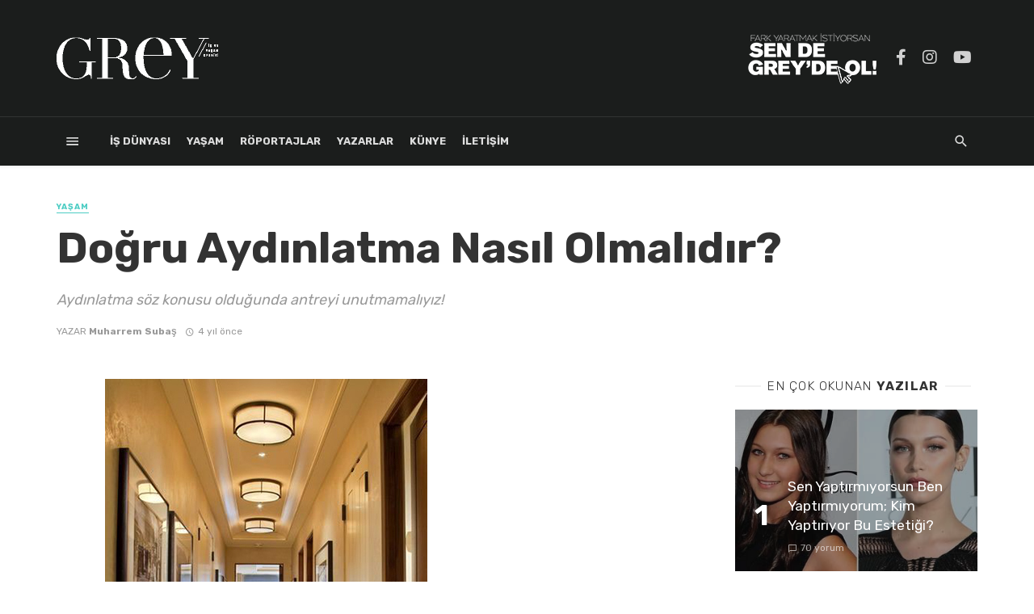

--- FILE ---
content_type: text/html; charset=UTF-8
request_url: https://greydergi.com/yasam/dogru-aydinlatma-nasil-olmalidir
body_size: 9541
content:
<!DOCTYPE html>
<html lang="en-US">
<head>
	<!-- Basic -->
	<meta charset="UTF-8">
	<title>Grey Dergi - İş ve Yaşam rehberiniz  | Doğru Aydınlatma Nasıl Olmalıdır? </title>
	<meta name="description" content="Grey İş ve Yaşam Dergisi; hayatın tam ortasında yer alan iş hayatına dair tüm gelişmeleri, yeni yüzleri, yenilenen hedefleri ve elbette yaşamın içinden detayları okuyucularıyla buluşturmak için yola çıktı!">
	<meta name="keywords" content="Grey, iş, yaşam, dergi, kocaeli, izmit, basın, yeme, içme, röportaj, söyleşi, yazar, köşe yazarı, kocaeli belediyesi, izmit belediyesi, gazete, söyleşi, greyfurt reklam,dergi">
	<meta name="author" content="greyfurt">
	<!-- Favicon -->
	<link rel="icon" href="/images/G_96x96.png" sizes="32x32">
	<link rel="icon" href="/images/G_96x96.png" sizes="192x192">
	<link rel="apple-touch-icon-precomposed" href="/images/G_96x96.png">
	<meta name="msapplication-TileImage" content="/images/G_96x96.png">
	<!-- Mobile Metas -->
	<meta name="viewport" content="width=device-width,initial-scale=1">
	<!-- Vendor CSS -->
	<link href="/tema/css/vendors.css" rel="stylesheet">
	<link href="https://cdnjs.cloudflare.com/ajax/libs/font-awesome/5.15.1/css/all.min.css" rel="stylesheet">
	<!-- Theme CSS -->
	<link href="/tema/css/style.css" rel="stylesheet">
	<!-- Theme Custom CSS -->
	<link rel="stylesheet" href="/tema/css/custom.css">
	<!-- Web Fonts  --><script>WebFontConfig = {
			google: {
				families: ['Rubik:300,400,700,900']
			},
			active: function() {
				$(window).trigger('webfontLoaded');
			}
		};

		(function(d) {
			var wf = d.createElement('script'), s = d.scripts[0];
			wf.src = 'https://ajax.googleapis.com/ajax/libs/webfont/1.6.26/webfont.js';
			wf.async = true;
			s.parentNode.insertBefore(wf, s);
		})(document);
	</script>

	<!-- Global site tag (gtag.js) - Google Analytics -->
	<script async src="https://www.googletagmanager.com/gtag/js?id=G-S9FQTJSCGM"></script>
	<script>
		window.dataLayer = window.dataLayer || [];
		function gtag(){dataLayer.push(arguments);}
		gtag('js', new Date());

		gtag('config', 'G-S9FQTJSCGM');
	</script>
	
</head>
<body class="home home-8 has-block-heading-line-around has-site-header-8">
<!-- .site-wrapper -->
<script src="https://greydergi.com/vendor/sweetalert/sweetalert.all.js"></script>

<div class="site-wrapper">
	<!-- Site header -->
	<header class="site-header site-header--skin-3">
		<!-- Header content -->
		<div class="header-main header-main--inverse hidden-xs hidden-sm">
			<div class="container">
				<div class="row row--flex row--vertical-center">
					<div class="col-xs-8">
						<div class="site-logo header-logo text-left"><a href="/"><img src="/images/grey_logo 2.png" alt="logo" width="200"></a></div>
					</div>
					<div class="col-xs-4">
						<div class="site-header__social inverse-text">
							<ul class="social-list social-list--lg list-horizontal text-right">
								<li class="menu-item"><a href="/reklamver"><img src="/images/reklamyazi-164x65px.png"></a></li>
								<li><a href="http://www.facebook.com/greydergi" target="_blank"><i class="fab fa-facebook-f"></i></a></li>
								<li><a href="http://www.instagram.com/greydergi" target="_blank"><i class="fab fa-instagram"></i></a></li>
								<li><a href="https://www.youtube.com/channel/UCCkZFS8-0RZ1B2iScOEynLQ" target="_blank"><i class="fab fa-youtube"></i></a></li>
							</ul>
						</div>
					</div>
				</div>
			</div>
		</div>
		<!-- Header content --><!-- Mobile header -->
		<div id="mnmd-mobile-header" class="mobile-header mobile-header--inverse visible-xs visible-sm">
			<div class="mobile-header__inner mobile-header__inner--flex">
				<div class="header-branding header-branding--mobile mobile-header__section text-left">
					<div class="header-logo header-logo--mobile flexbox__item text-left"><a href="/"><img src="/images/grey_logo 2.png" alt="logo"></a></div>
				</div>
				<div class="mobile-header__section text-right">
					<button type="submit" class="mobile-header-btn js-search-dropdown-toggle">
						<span class="hidden-xs">Ara</span><i class="mdicon mdicon-search mdicon--last hidden-xs"></i>
						<i class="mdicon mdicon-search visible-xs-inline-block"></i></button>
					<a href="#mnmd-offcanvas-primary" class="offcanvas-menu-toggle mobile-header-btn js-mnmd-offcanvas-toggle">
						<span class="hidden-xs">Menu</span>
						<i class="mdicon mdicon-menu mdicon--last hidden-xs"></i><i class="mdicon mdicon-menu visible-xs-inline-block"></i></a></div>
			</div>
		</div>
		<!-- Mobile header --><!-- Navigation bar -->
		<nav class="navigation-bar navigation-bar--inverse navigation-bar--fullwidth hidden-xs hidden-sm js-sticky-header-holder">
			<div class="container">
				<div class="navigation-bar__inner">
					<div class="navigation-bar__section"><a href="#mnmd-offcanvas-primary" class="offcanvas-menu-toggle navigation-bar-btn js-mnmd-offcanvas-toggle"><i class="mdicon mdicon-menu"></i></a></div>
					<div class="navigation-wrapper navigation-bar__section js-priority-nav">
						<ul id="menu-main-menu" class="navigation navigation--main navigation--inline">
							<li class="menu-item"><a href="/is-dunyasi">İş Dünyasi</a></li>
							<li class="menu-item"><a href="/yasam">Yaşam</a></li>
							<li class="menu-item"><a href="/ropartajlar">Röportajlar</a></li>
							<li class="menu-item"><a href="/yazarlar">Yazarlar</a></li>
							<li class="menu-item"><a href="/kunye">Künye</a></li>
							<li class="menu-item"><a href="/iletisim">İLETİŞİM</a></li>
						</ul>
					</div>
					<div class="navigation-bar__section"> <button type="submit" class="navigation-bar-btn js-search-dropdown-toggle"><i class="mdicon mdicon-search"></i></button></div>
				</div>
				<!-- .navigation-bar__inner -->
				<div id="header-search-dropdown" class="header-search-dropdown ajax-search is-in-navbar js-ajax-search">
					<div class="container container--narrow">
						<form class="search-form search-form--horizontal" method="post" action="/ara">
							<input type="hidden" name="_token" value="Thd0rm2QK26ycij0ItR1pbEEMc86OO6YhnFnoFiD">
							<div class="search-form__input-wrap"><input type="text" name="kelime" class="search-form__input" placeholder="Ara" minlength="3" value=""></div>
							<div class="search-form__submit-wrap"><button type="submit" class="search-form__submit btn btn-primary">Ara</button></div>
						</form>
						<div class="search-results">
							<div class="typing-loader"></div>
							<div class="search-results__inner"></div>
						</div>
					</div>
				</div>
				<!-- .header-search-dropdown -->
			</div>
			<!-- .container -->
		</nav>
		<!-- Navigation-bar -->
	</header>
	<!-- Site header -->
    <div class="site-content single-entry">
        <div class="mnmd-block mnmd-block--fullwidth single-header-wrap">
            <div class="container">
                <header class="single-header">
                    <a href="#" class="entry-cat cat-theme cat-5">YAŞAM</a>
                    <h1 class="entry-title entry-title--lg">Doğru Aydınlatma Nasıl Olmalıdır?</h1>
                    <div class="entry-teaser entry-teaser--lg">Aydınlatma söz konusu olduğunda antreyi unutmamalıyız!</div>
                                        <div class="entry-meta"><span class="entry-author entry-author--with-ava">YAZAR <a href="#" class="entry-author__name" rel="author">Muharrem Subaş</a> </span>
                        <time class="entry-date published" itemprop="datePublished"><i class="mdicon mdicon-schedule"></i>4 yıl önce</time> <time class="updated" datetime="2016-03-25T17:37:06" title="March 25, 2016, 5:37 pm">4 yıl önce</time></div>
                </header>
            </div>
            <!-- .container -->
        </div>
        <!-- .mnmd-block -->
        <div class="mnmd-block mnmd-block--fullwidth single-entry-wrap">
            <div class="container">
                <div class="row">
                    <div class="mnmd-main-col" role="main">
                        <article class="mnmd-block post post--single post-10 type-post status-publish format-standard has-post-thumbnail hentry category-abroad tag-landscape cat-5" itemscope itemtype="http://schema.org/Article">
                            <!-- Schema meta -->
                            <div class="page-schema-meta">
                                <link itemprop="mainEntityOfPage" href="#single-url">
                                <meta itemprop="headline" content="Nintendo is reportedly bringing Zelda to your phone this year">
                                <meta itemprop="datePublished" content="2017-02-10">
                                <meta itemprop="dateModified" content="2017-02-10">
                                <meta itemprop="commentCount" content="24">
                                <div itemprop="image" itemscope itemtype="https://schema.org/ImageObject">
                                    <meta itemprop="url" content="#image-url">
                                    <meta itemprop="width" content="1000">
                                    <meta itemprop="height" content="563">
                                </div>
                                <div itemscope itemprop="author" itemtype="http://schema.org/Person">
                                    <meta itemprop="name" content="Ryan Reynold">
                                </div>
                                <div itemprop="publisher" itemscope itemtype="http://schema.org/Organization">
                                    <meta itemprop="name" content="The Next Mag">
                                    <div class="hidden" itemprop="logo" itemscope itemtype="https://schema.org/ImageObject">
                                        <meta itemprop="url" content="#logo-url">
                                        <meta itemprop="width" content="200">
                                        <meta itemprop="height" content="70">
                                    </div>
                                </div>
                            </div>
                            <!-- Schema meta -->
                            <div class="single-content">
                                <div class="single-body entry-content typography-copy" itemprop="articleBody">
                                    <p><img alt="" src="https://greydergi.com/storage/app/public/icerikler/1b8eff223f91213f1a6c1fd400659e62_1628773616.jpg" /></p>

<p><strong>Giriş Hol&uuml; Aydınlatması</strong></p>

<p>Aydınlatma s&ouml;z konusu olduğunda antreyi unutmamalıyız. Konuklarının genellikle evinde g&ouml;rd&uuml;ğ&uuml; ilk yer olarak olduk&ccedil;a b&uuml;y&uuml;k miktarda ışık veren bir armat&uuml;r&uuml; tercih etmek isteyebilirsin. Sadece giriş yolunda parlak, &ccedil;ok y&ouml;nl&uuml; aydınlatma sağlamakla kalmayıp&nbsp;aynı zamanda konuklar evine girer girmez onlara davetk&acirc;r bir enerji veren modern bir armat&uuml;r de tercih edebilirsin.</p>

<p><img alt="" src="https://greydergi.com/storage/app/public/icerikler/12b3ded109c3fb42810adecec3eb88b1_1628773666.jpg" /></p>

<p><strong>Salon ve&nbsp;Oturma Odasına Aydınlatma Se&ccedil;imi</strong></p>

<p>Oturma odası genellikle evin en&nbsp;b&uuml;y&uuml;k odasıdır. Gece g&uuml;nd&uuml;z &ccedil;eşitli etkinliklerin yapıldığı bir etkinlik merkezidir. Oturma odasının; ailenle bir araya gelmek, eğlenmek, rahatlamak, okumak, TV veya film izlemek ve evinin bu orta b&ouml;l&uuml;m&uuml;nde ger&ccedil;ekleşen diğer t&uuml;m aktiviteler i&ccedil;in d&uuml;zg&uuml;n, g&uuml;zel bir şekilde aydınlatılmasını sağlamak&nbsp;&ccedil;ok &ouml;nemlidir. İyi aydınlatılmış bir oturma odası; ideal olarak denge &nbsp;ve hoş bir atmosfer yaratmak i&ccedil;in&nbsp;d&ouml;rt k&ouml;şeyi de aydınlatan katmanlı&nbsp;bir aydınlatmaya sahip olmalıdır.&nbsp;Odayı farklı atmosferler ve ama&ccedil;lar i&ccedil;in aydınlatmak ortam, aksan ve g&ouml;rev aydınlatması (avizeler, duvar aplikleri, masa lambaları, zemin lambaları, g&ouml;mme aydınlatma ve hatta mum ışığı) karışımı i&ccedil;erebilir. Salon dekorasyonunda yorucu ve doğrudan g&ouml;z hizasına gelen aydınlatmalardan uzak durulmalıdır. Herhangi bir odada kullanılan ışık t&uuml;rlerinin alan &uuml;zerinde b&uuml;y&uuml;k bir etkisi vardır. Sadece sağlanan ger&ccedil;ek ışık a&ccedil;ısından değil, odanın dekoratif tarzında da etkilidir. Tavan armat&uuml;rleri, lambalar, aplikler akla gelebilecek her tarz, şekil ve renkte mevcuttur bu y&uuml;zden bunları en y&uuml;ksek potansiyellerine g&ouml;re kullanın.</p>

<p>&gt;&nbsp;K&uuml;&ccedil;&uuml;k bir salonda sarkıt avizeler yerine spot ışıklar tercih edilebilir. Spot ışıklar k&uuml;&ccedil;&uuml;k mekanları daha b&uuml;y&uuml;k ve aydınlık g&ouml;sterir.<br />
&gt;&nbsp;Aplik ve lambaderler salonlarda sıcak ışık rengi kullanmak i&ccedil;in en ideal &uuml;r&uuml;nlerdir.<br />
&gt;&nbsp;Sade bir dekorasyonda zıt renkte bir avize, farklı bir ışık rengi tercih edilebilir.<br />
&gt;&nbsp;Yoğun renklerle dekorasyon yapılmışsa karmaşık bir avizeye ve ışık renginde &ccedil;eşitliliğe gidilmemelidir.<br />
&gt;&nbsp;G&ouml;z&uuml; yukarı doğru &ccedil;ekmek i&ccedil;in y&uuml;ksek tavanlı bir oturma odasında bir avize kullanın. Bir aynayı veya sanat eserini apliklerle &ccedil;evirerek benzersiz bir avize elde edebilirsin.</p>

<p>Bir oturma odasında yapabileceğin en iyi şeylerden biri, her bir ışık kaynağına ışığın yoğunluğunu ayarlayabileceğin bir dimmer anahtarları takmaktır. Ş&uuml;phesiz bu, ruh halini anında değiştirmenin en pratik yollarındandır. D&uuml;ş&uuml;k ışık genellikle daha etkileyicidir ancak her zaman pratik değildir. Dimmerlarla ışık miktarını anında değiştirebilirsin. Işıkları kısık&nbsp;tutmak enerji ve para tasarrufu da sağlayabilir. Tarzın ne olursa olsun doğru miktarda ışık elde etmek i&ccedil;in boyutunu, yerleşimini ve yoğunluğunu değiştirebilirsin.</p>

<p><img alt="" src="https://greydergi.com/storage/app/public/icerikler/32c4d46ef5d69f17bfc4a92e13346dad_1628773692.jpg" /></p>

<p><strong>Yatak Odası</strong></p>

<p>Yatak odasında daha soft&nbsp;ışık kullanmak istersen tavan aydınlatmasının yanı sıra abajur&nbsp;gibi başucu aydınlatmaları da&nbsp;kullanılabilirsin. G&uuml;n i&ccedil;inde &ccedil;alışma alanında y&uuml;ksek ışık kaynaklarına maruz kalıyorsan yatak odası dinlenme alanı olduğu i&ccedil;in soft, sıcak renk dediğimiz sarı ışık rengi tercih edilebilir.</p>

<p>&gt;&nbsp;Yatak odasında aydınlatma d&uuml;ğmeleri dinlenilen alana yakın olursa uzandığın yerden kalkmadan ışıkları kapatabilirsin.<br />
&gt;&nbsp;Soft ışık kıyafet se&ccedil;iminde yetersiz kalabilir. Bu durumda dolap i&ccedil;i&nbsp;spot aydınlatma ile net bir g&ouml;r&uuml;ş sağlanabilir.</p>

<p><strong>Banyo</strong></p>

<p>Banyolar nemli ortamlar olabileceğinden bu alanlar i&ccedil;in &uuml;retilen &uuml;r&uuml;nler tercih edilebilir. Paslanmaz ve renk kaybı oluşmayacak materyallere y&ouml;nelebilirsin. Banyolarda genelde spot ışıklar ve ayna, raf gibi alanları aydınlatmaya yarayan led ışıklar&nbsp;tercih edilebilir. Banyoda elektrik ve&nbsp;su bir arada bulunduğundan elektrik tesisatında dikkatli olunmalıdır. Fazla ampul kullanımı gerektiren sarkıt avizelere bu alanlarda yer vermeye gerek olmayabilir.</p>

<p><img alt="" src="https://greydergi.com/storage/app/public/icerikler/c6f5b8617a5d88afdb63b6d223c5c4db_1628773713.jpg" /></p>

<p><strong>Mutfak</strong></p>

<p>Mutfak, g&ouml;z yormayacak ışık gerektiren bir mekandır. Mutfaklarda devamlı&nbsp;olarak dikkat gerektiren iş yapıldığından loş ışık uygun olmayacaktır. Yetersiz ışık kullanımının kazalara neden olabileceği gibi fırında pişen yemeğinin ne durumda olduğunu&nbsp;g&ouml;rememen&nbsp;gibi sonu&ccedil;lara da&nbsp;neden olabileceğini&nbsp;unutmamalısın. Yemek hazırlığı yapmak i&ccedil;in tezg&acirc;ha d&ouml;nd&uuml;ğ&uuml;nde, g&ouml;lge oluşuyor ya da doğrama yaparken net bir g&ouml;r&uuml;ş elde edemiyorsan tezg&acirc;h &uuml;st&uuml; spot aydınlatmasını denemek isteyebilirsin. Bu aydınlatmada da beyaz LED ışıklarla istenen sonu&ccedil; elde edilebilir.</p>

<p>&gt;&nbsp;Mutfakta renkli LED spot aydınlatmalara dekoratif ama&ccedil;lı yer verilebilir. Dolap i&ccedil;i aydınlatmalarda ve bir duvarın k&ouml;şesinde farklı renk vurgulamaları yapılabilir.<br />
&gt;&nbsp;Mutfakta kullanılan aydınlatma &uuml;r&uuml;nleri buhardan etkilenmeyen, paslanmaya karşı dayanıklı ve kolay temizlenebilen &uuml;r&uuml;nler olmalıdır.<br />
&gt;&nbsp;Mutfakta fırın, buzdolabı, mutfak robotu gibi elektrikli aletler kullanıldığı i&ccedil;in aydınlatma &uuml;r&uuml;nlerinin bağlantısından &ouml;nce elektrik tesisatı g&ouml;zden ge&ccedil;irilmelidir.</p>

<p>Instagram:&nbsp;<a href="https://www.instagram.com/rustyhomeinteriors/">@rustyhomeinteriors</a><br />
İletişim:&nbsp;subasmuharrem@gmail.com</p>
                                </div>
                                <footer class="single-footer entry-footer">
                                    <div class="entry-interaction entry-interaction--horizontal">
                                        <div class="entry-interaction__left">
                                            <div class="post-sharing post-sharing--simple">
                                                <ul>
                                                    <li><a href="#" class="sharing-btn sharing-btn-primary facebook-btn facebook-theme-bg" data-toggle="tooltip" data-placement="top" title="Share on Facebook"><i class="mdicon mdicon-facebook"></i><span class="sharing-btn__text">Share</span></a></li>
                                                    <!--
                                                       -->
                                                    <li><a href="#" class="sharing-btn sharing-btn-primary twitter-btn twitter-theme-bg" data-toggle="tooltip" data-placement="top" title="Share on Twitter"><i class="mdicon mdicon-twitter"></i><span class="sharing-btn__text">Tweet</span></a></li>
                                                    <!--
                                                       -->
                                                    <li><a href="#" class="sharing-btn pinterest-btn pinterest-theme-bg" data-toggle="tooltip" data-placement="top" title="Share on Pinterest"><i class="mdicon mdicon-pinterest-p"></i></a></li>
                                                    <!--
                                                       -->
                                                    <li><a href="#" class="sharing-btn googleplus-btn googleplus-theme-bg" data-toggle="tooltip" data-placement="top" title="Share on Google+"><i class="mdicon mdicon-google-plus"></i></a></li>
                                                </ul>
                                            </div>
                                        </div>
                                        <div class="entry-interaction__right"><a href="#comment" class="comments-count entry-action-btn" data-toggle="tooltip" data-placement="top" title="0 yorum"><i class="mdicon mdicon-chat_bubble"></i><span>0</span></a></div>
                                    </div>
                                </footer>
                            </div>
                            <!-- .single-content -->
                        </article>
                        <!-- .post--single -->
                        <!-- Posts navigation -->


                        <!-- Same category posts --><!-- Comments section -->
                        <div class="comments-section single-entry-section">
                            <div id="comments" class="comments-area">
                                <h2 class="comments-title">0 Yorum</h2>
                                <ol class="comment-list">
                                                                                                        </ol>
                                <div id="respond" class="comment-respond">
                                    <h3 id="reply-title" class="comment-reply-title">Yorum Alanı</h3>
                                        <p class="comment-notes"><span id="email-notes"></span> Lütfen gerekli Alanları Doldurunuz <span class="required">*</span></p>
                                        <form action="/yorum/yap" method="post">
                                            <input type="hidden" name="_token" value="Thd0rm2QK26ycij0ItR1pbEEMc86OO6YhnFnoFiD">
                                            <p class="comment-form-comment"><label for="comment">Mesaj</label><textarea id="comment" name="comment" cols="45" rows="8" maxlength="65525" aria-required="true" required="required"></textarea></p>
                                            <p class="comment-form-author"><label for="author">Ad Soyad <span class="required">*</span></label><input id="author" name="author" type="text" value="" size="30" maxlength="245" aria-required="true" required="required"></p>
                                            <p class="comment-form-email"><label for="email">Email <span class="required">*</span></label><input id="email" name="email" type="email" value="" size="30" maxlength="100" aria-describedby="email-notes" aria-required="true" required="required"></p>
                                            <p class="form-submit"><input name="submit" type="submit" id="submit" class="submit" value="Gönder"> </p>
                                            <input type="hidden" value="301" name="icerikid">
                                        </form>
                                </div>
                                <!-- #respond -->
                            </div>
                            <!-- #comments -->
                        </div>
                        <!-- Comments section -->
                    </div>
                    <!-- .mnmd-main-col -->
                    <div class="mnmd-sub-col mnmd-sub-col--right sidebar js-sticky-sidebar" role="complementary">
                        <!-- Widget Indexed posts C -->
                        <div class="mnmd-widget-indexed-posts-c mnmd-widget widget">
                            <div class="widget__title">
                                <h4 class="widget__title-text"><span class="first-word">EN ÇOK OKUNAN </span> YAZILAR</h4>
                                <div class="widget__title-seperator"></div>
                            </div>
                            <ol class="posts-list list-space-md list-seperated-exclude-first list-unstyled">
                                                                                                <li>
                                    <article class="post post--overlay post--overlay-bottom cat-4">
                                        <div class="background-img background-img--darkened" style="background-image: url('/public/images/icerik_cat1604496085.jpg')"></div>
                                        <div class="post__text inverse-text">
                                            <div class="post__text-inner">
                                                <div class="media">
                                                    <div class="media-left media-middle"><span class="list-index">1</span></div>
                                                    <div class="media-body media-middle">
                                                        <h3 class="post__title typescale-1">Sen Yaptırmıyorsun Ben Yaptırmıyorum; Kim Yaptırıyor Bu Estetiği?</h3>
                                                        <div class="post__meta"> <a href="/yasam/sen-yaptirmiyorsun-ben-yaptirmiyorum-kim-yaptiriyor-bu-estetigi" class="post__comments"><i class="mdicon mdicon-chat_bubble_outline"></i>70 yorum</a></div>
                                                    </div>
                                                </div>
                                            </div>
                                        </div>
                                        <a href="#" class="link-overlay"></a>
                                    </article>
                                </li>
                                                                                                        <li>
                                    <article class="post post--overlay post--overlay-bottom cat-4">
                                        <div class="background-img background-img--darkened" style="background-image: url('/public/images/icerik_cat1604497393.jpg')"></div>
                                        <div class="post__text inverse-text">
                                            <div class="post__text-inner">
                                                <div class="media">
                                                    <div class="media-left media-middle"><span class="list-index">2</span></div>
                                                    <div class="media-body media-middle">
                                                        <h3 class="post__title typescale-1">Umduğunu Değil Bulduğunu Alanların Pazarı</h3>
                                                        <div class="post__meta"> <a href="/yasam/umdugunu-degil-buldugunu-alanlarin-pazari" class="post__comments"><i class="mdicon mdicon-chat_bubble_outline"></i>0 yorum</a></div>
                                                    </div>
                                                </div>
                                            </div>
                                        </div>
                                        <a href="#" class="link-overlay"></a>
                                    </article>
                                </li>
                                                                                                        <li>
                                    <article class="post post--overlay post--overlay-bottom cat-4">
                                        <div class="background-img background-img--darkened" style="background-image: url('/public/images/icerik_cat1604497435.jpg')"></div>
                                        <div class="post__text inverse-text">
                                            <div class="post__text-inner">
                                                <div class="media">
                                                    <div class="media-left media-middle"><span class="list-index">3</span></div>
                                                    <div class="media-body media-middle">
                                                        <h3 class="post__title typescale-1">Koronavirüse Karşı Bağışıklığınızı Güçlendirin</h3>
                                                        <div class="post__meta"> <a href="/yasam/koronaviruse-karsi-bagisikliginizi-guclendirin" class="post__comments"><i class="mdicon mdicon-chat_bubble_outline"></i>0 yorum</a></div>
                                                    </div>
                                                </div>
                                            </div>
                                        </div>
                                        <a href="#" class="link-overlay"></a>
                                    </article>
                                </li>
                                                                                                        <li>
                                    <article class="post post--overlay post--overlay-bottom cat-4">
                                        <div class="background-img background-img--darkened" style="background-image: url('/public/images/icerik_cat1604497737.jpg')"></div>
                                        <div class="post__text inverse-text">
                                            <div class="post__text-inner">
                                                <div class="media">
                                                    <div class="media-left media-middle"><span class="list-index">4</span></div>
                                                    <div class="media-body media-middle">
                                                        <h3 class="post__title typescale-1">Bıst Endeksindeki Son Hareket Acaba Bir Boğa Tuzağı Mı?</h3>
                                                        <div class="post__meta"> <a href="/yasam/bist-endeksindeki-son-hareket-acaba-bir-boga-tuzagi-mi" class="post__comments"><i class="mdicon mdicon-chat_bubble_outline"></i>35 yorum</a></div>
                                                    </div>
                                                </div>
                                            </div>
                                        </div>
                                        <a href="#" class="link-overlay"></a>
                                    </article>
                                </li>
                                                                                                        <li>
                                    <article class="post post--overlay post--overlay-bottom cat-4">
                                        <div class="background-img background-img--darkened" style="background-image: url('/public/images/icerik_cat1604497488.jpg')"></div>
                                        <div class="post__text inverse-text">
                                            <div class="post__text-inner">
                                                <div class="media">
                                                    <div class="media-left media-middle"><span class="list-index">5</span></div>
                                                    <div class="media-body media-middle">
                                                        <h3 class="post__title typescale-1">Kasım Ayı Lezzet Durakları</h3>
                                                        <div class="post__meta"> <a href="/yasam/kasim-ayi-lezzet-duraklari" class="post__comments"><i class="mdicon mdicon-chat_bubble_outline"></i>0 yorum</a></div>
                                                    </div>
                                                </div>
                                            </div>
                                        </div>
                                        <a href="#" class="link-overlay"></a>
                                    </article>
                                </li>
                                                                                                        <li>
                                    <article class="post post--overlay post--overlay-bottom cat-4">
                                        <div class="background-img background-img--darkened" style="background-image: url('/public/images/icerik_cat1604497839.jpg')"></div>
                                        <div class="post__text inverse-text">
                                            <div class="post__text-inner">
                                                <div class="media">
                                                    <div class="media-left media-middle"><span class="list-index">6</span></div>
                                                    <div class="media-body media-middle">
                                                        <h3 class="post__title typescale-1">Hepimizin Arayışı Olan Kitap: SİMYACI</h3>
                                                        <div class="post__meta"> <a href="/yasam/hepimizin-arayisi-olan-kitap-simyaci" class="post__comments"><i class="mdicon mdicon-chat_bubble_outline"></i>1 yorum</a></div>
                                                    </div>
                                                </div>
                                            </div>
                                        </div>
                                        <a href="#" class="link-overlay"></a>
                                    </article>
                                </li>
                                                                        
                            </ol>
                        </div>
                        <!-- Widget Indexed posts C --><!-- Widget posts list -->

                        <!-- Widget posts list -->
                    </div>
                    <!-- .mnmd-sub-col -->
                </div>
                <!-- .row -->
            </div>
            <!-- .container -->
        </div>
        <!-- .mnmd-block -->
    </div>


	<!-- .site-content -->
	<footer class="site-footer site-footer--inverse inverse-text">
		<div class="site-footer__section site-footer__section--seperated">
			<div class="container">
				<div class="row row--space-between">
					<div class="col-xs-12 col-md-4">
						<div class="mnmd-widget-indexed-posts-a mnmd-widget widget">
							<div class="widget__title">
								<h4 class="widget__title-text"><span class="first-word">Son Eklenen</span> Yazılar</h4>
							</div>
							<ol class="posts-list list-space-sm list-unstyled">
																<li>
									<article class="post post--horizontal post--horizontal-xxs cat-1">
										<div class="post__thumb"><a href="/roportajlar/degisim-ve-oz-donusumun-buyusu"><img src="/public/images/icerik_cat1760454789.jpg"></a></div>
										<div class="post__text">
											<h3 class="post__title typescale-0"><a href="/roportajlar/degisim-ve-oz-donusumun-buyusu">DEĞİŞİM VE ÖZ DÖNÜŞÜMÜN BÜYÜSÜ</a></h3>
											<div class="post__meta"><time class="time published" datetime="2016-08-20T08:53+00:00" title="August 20, 2016 at 08:53 am"><i class="mdicon mdicon-schedule"></i>3 hafta önce</time></div>
										</div>
									</article>
								</li>
															<li>
									<article class="post post--horizontal post--horizontal-xxs cat-1">
										<div class="post__thumb"><a href="/yazarlar/tasin-ahsabin-ve-zamanin-siiri-birgi"><img src="/public/images/icerik_cat1758209486.jpg"></a></div>
										<div class="post__text">
											<h3 class="post__title typescale-0"><a href="/yazarlar/tasin-ahsabin-ve-zamanin-siiri-birgi">TAŞIN, AHŞABIN VE ZAMANIN ŞİİRİ: BİRGİ</a></h3>
											<div class="post__meta"><time class="time published" datetime="2016-08-20T08:53+00:00" title="August 20, 2016 at 08:53 am"><i class="mdicon mdicon-schedule"></i>1 ay önce</time></div>
										</div>
									</article>
								</li>
															<li>
									<article class="post post--horizontal post--horizontal-xxs cat-1">
										<div class="post__thumb"><a href="/yazarlar/egitim-yolcugunda-sabir-emek-ve-sevgi"><img src="/public/images/icerik_cat1757631351.jpg"></a></div>
										<div class="post__text">
											<h3 class="post__title typescale-0"><a href="/yazarlar/egitim-yolcugunda-sabir-emek-ve-sevgi">EĞİTİM YOLCUĞUNDA SABIR, EMEK VE SEVGİ</a></h3>
											<div class="post__meta"><time class="time published" datetime="2016-08-20T08:53+00:00" title="August 20, 2016 at 08:53 am"><i class="mdicon mdicon-schedule"></i>1 ay önce</time></div>
										</div>
									</article>
								</li>
															<li>
									<article class="post post--horizontal post--horizontal-xxs cat-1">
										<div class="post__thumb"><a href="/roportajlar/ofiste-renkleri-okumak-kisilik-tipolojisinin-stratejik-kullanimi"><img src="/public/images/icerik_cat1753554678.jpg"></a></div>
										<div class="post__text">
											<h3 class="post__title typescale-0"><a href="/roportajlar/ofiste-renkleri-okumak-kisilik-tipolojisinin-stratejik-kullanimi">Ofiste Renkleri Okumak: Kişilik Tipolojisinin Stratejik Kullanımı</a></h3>
											<div class="post__meta"><time class="time published" datetime="2016-08-20T08:53+00:00" title="August 20, 2016 at 08:53 am"><i class="mdicon mdicon-schedule"></i>3 ay önce</time></div>
										</div>
									</article>
								</li>
														</ol>
						</div>
						<!-- .widget -->
					</div>
					<div class="col-xs-12 col-md-4">
						<div class="mnmd-widget-most-commented mnmd-widget widget">
							<div class="widget__title">
								<h4 class="widget__title-text"><span class="first-word">İLETİŞİM</span> BİLGİLERİ </h4>
							</div>
							<ol class="posts-list list-space-md list-seperated list-unstyled">
								<li style="font-size: 17px;">
									<i class="fas fa-map-marker"></i> Barbaros Mah. Vahab Dayı Sk. N:3B Başiskele/Kocaeli
								</li>
								<li style="font-size: 17px;">
									<a href="tel:+90 (505) 093 87 41"><i class="fas fa-phone-square-alt"></i> +90 (505) 093 87 41</a>

								</li>
								<li style="font-size: 17px;">
									<a href="mailto:dergi@greyfurt.com.tr"><i class="fas fa-envelope-open"></i> dergi@greyfurt.com.tr</a>

								</li>
							</ol>
						</div>
						<!-- Widget Most Commented -->
					</div>
					<div class="col-xs-12 col-md-4">
						<div class="mnmd-widget widget">
							<div class="widget__title">
								<h4 class="widget__title-text"><span class="first-word">ONLİNE</span> DERGİ</h4>
							</div>

							<div class="footerDergi" style="width: 60%; margin: 0px auto;">
								<a href="/e-dergi/GREY_S38_Ekim_25/e-dergi/" target="_blank" >
										<img src="/e-dergi/GREY_S38_Ekim_25/GREY S38 Ekim_25.jpg" style="width: 80%">
								</a>

							</div>
							
							

						</div>
						<!-- .widget -->
					</div>
				</div>
			</div>
		</div>
		<div class="site-footer__section site-footer__section--bordered-inner">
			<div class="container">
				<div class="site-footer__section-inner text-center">GREY DERGİ &copy; 2021. Made with &#9749; by <a href="http://greyfurt.com.tr" target="_blank">GREYFURT AJANS</a></div>
			</div>
		</div>
	</footer>
	<!-- .site-footer --><!-- Sticky header -->
	<div id="mnmd-sticky-header" class="sticky-header js-sticky-header">
		<!-- Navigation bar -->
		<nav class="navigation-bar navigation-bar--inverse navigation-bar--fullwidth hidden-xs hidden-sm">
			<div class="navigation-bar__inner">
				<div class="navigation-bar__section">
					<a href="#mnmd-offcanvas-primary" class="offcanvas-menu-toggle navigation-bar-btn js-mnmd-offcanvas-toggle"><i class="mdicon mdicon-menu icon--2x"></i></a>
					<div class="site-logo header-logo"><a href="/"><img src="/images/grey_logo 2.png" alt="logo"></a></div>
				</div>
				<div class="navigation-wrapper navigation-bar__section js-priority-nav">
					<ul id="menu-main-menu-1" class="navigation navigation--main navigation--inline">
						<li class="menu-item"><a href="/is-dunyasi">İş Dünyasi</a></li>
						<li class="menu-item"><a href="/yasam">Yaşam</a></li>
						<li class="menu-item"><a href="/ropartajlar">Röportajlar</a></li>
						<li class="menu-item"><a href="/yazarlar">Yazarlar</a></li>
						<li class="menu-item"><a href="/kunye">Künye</a></li>
						<li class="menu-item"><a href="/iletisim">İLETİŞİM</a></li>
					</ul>
				</div>
				<div class="navigation-bar__section"> <button type="submit" class="navigation-bar-btn js-search-dropdown-toggle"><i class="mdicon mdicon-search"></i></button></div>
			</div>
			<!-- .navigation-bar__inner -->
		</nav>
		<!-- Navigation-bar -->
	</div>
	<!-- Sticky header --><!-- Login modal -->
	<!-- Login modal --><!-- Off-canvas menu -->
	<div id="mnmd-offcanvas-primary" class="mnmd-offcanvas js-mnmd-offcanvas js-perfect-scrollbar">
		<div class="mnmd-offcanvas__title">
			<h2 class="site-logo"><a href="/"><img src="/tema/img/logo-color.png" alt="logo" width="140"></a></h2>
			<ul class="social-list list-horizontal">
				<li><a href="http://www.facebook.com/greydergi" target="_blank"><i class="fab fa-facebook-f"></i></a></li>
				<li><a href="http://www.instagram.com/greydergi" target="_blank"><i class="fab fa-instagram"></i></a></li>
				<li><a href="https://www.youtube.com/channel/UCCkZFS8-0RZ1B2iScOEynLQ" target="_blank"><i class="fab fa-youtube"></i></a></li>
			</ul>
			<a href="#mnmd-offcanvas-primary" class="mnmd-offcanvas-close js-mnmd-offcanvas-close" aria-label="Close"><span aria-hidden="true">&#10005;</span></a>
		</div>
		<div class="mnmd-offcanvas__section mnmd-offcanvas__section-navigation">
			<ul id="menu-offcanvas-menu" class="navigation navigation--offcanvas">
				<li class="menu-item"><a href="/is-dunyasi">İş Dünyasi</a></li>
				<li class="menu-item"><a href="/yasam">Yaşam</a></li>
				<li class="menu-item"><a href="/ropartajlar">Röportajlar</a></li>
				<li class="menu-item"><a href="/yazarlar">Yazarlar</a></li>
				<li class="menu-item"><a href="/kunye">Künye</a></li>
				<li class="menu-item"><a href="/reklamver">Greyde'de Ol</a></li>
				<li class="menu-item"><a href="/online">Online Dergİ</a></li>
				<li class="menu-item"><a href="/iletisim">İLETİŞİM</a></li>
			</ul>
		</div>
		<div class="mnmd-offcanvas__section">
			<div class="widget widget_text">
				<div class="subscribe-form subscribe-form--horizontal text-center">
					<p>Dergimiz yayımlandığı zaman ilk sizin haberiniz olsun istiyorsanız e-mail adresinizi bırakmanız yeterli.</p>
					<div class="subscribe-form__fields">
						<form action="/email/ekle" method="post">
							<input type="hidden" name="_token" value="Thd0rm2QK26ycij0ItR1pbEEMc86OO6YhnFnoFiD">
							<input type="email" name="email" placeholder="Email Adresiniz" required="">
							<input type="submit" value="Abone Ol" class="btn btn-primary">
						</form>
						</div>
				</div>
			</div>
		</div>
		<div class="mnmd-offcanvas__section visible-xs visible-sm">
		</div>
	</div>
	<!-- Off-canvas menu --> <a href="#" class="mnmd-go-top btn btn-default hidden-xs js-go-top-el"><i class="mdicon mdicon-arrow_upward"></i></a>
</div>
<script type="text/javascript" src="/tema/js/jquery.js"></script>
<script type="text/javascript" src="/tema/js/vendors.js"></script><!-- Theme Scripts -->
<script type="text/javascript" src="/tema/js/scripts.js"></script><!-- Theme Custom Scripts -->
<script src="/tema/js/custom.js"></script>
</body>
</html>

--- FILE ---
content_type: text/css
request_url: https://greydergi.com/tema/css/style.css
body_size: 37706
content:
/*-----------------------------------------------------------------------------------

    Theme Name: The Next Mag
    Theme URI: http://html.minimaldog.net/tnm
    Description: Ultimate News and Magazine Template
    Author: minimaldog
    Author URI: http://themeforest.net/user/minimalDog
    Version: 1.0

    Stylesheet

-----------------------------------------------------------------------------------*/
/* =============================================================================
## BASE
============================================================================= */
html {
  font-size: 14px; }

body {
  font-family: "Rubik", Helvetica, Arial, sans-serif;
  font-size: 1rem;
  color: rgba(0, 0, 0, 0.8);
  -webkit-font-smoothing: antialiased; }

a {
  color: #FC3C2D; }
  a:hover, a:focus, a:active {
    color: #FC3C2D; }

dl dt:not(:first-child) {
  margin-top: 0.4em; }

hr {
  border-color: rgba(0, 0, 0, 0.05); }

img {
  max-width: 100%;
  height: auto; }

p {
  margin: 0 0 1em; }

pre {
  padding: 1.6em;
  margin: 0 0 1.6em;
  font-size: 0.9em;
  background-color: #fafafa;
  border: 1px solid rgba(0, 0, 0, 0.1);
  border-radius: 0; }

table {
  margin: 0 0 1.6em;
  width: 100%; }

tr {
  border-bottom: 1px solid #eee; }

th {
  padding: 0.8em;
  text-align: left; }

td {
  padding: 0.8em; }

th:first-child, td:first-child {
  padding-left: 0; }

thead th {
  border-bottom: 2px solid #bbb;
  padding-bottom: 0.8em; }

ul, ol {
  margin: 0 0 1.6em;
  padding: 0; }

/* =============================================================================
## TYPOGRAPHY
============================================================================= */
h1,
h2,
h3,
h4,
h5,
h6,
.h1,
.h2,
.h3,
.h4,
.h5,
.h6 {
  font-family: "Rubik", Helvetica, Arial, sans-serif; }
  h1:first-child,
  h2:first-child,
  h3:first-child,
  h4:first-child,
  h5:first-child,
  h6:first-child,
  .h1:first-child,
  .h2:first-child,
  .h3:first-child,
  .h4:first-child,
  .h5:first-child,
  .h6:first-child {
    margin-top: 0; }

/*---- Typography scale ----*/
.h6,
h6 {
  font-size: 1rem;
  line-height: 1.5; }
  @media (min-width: 768px) {
    .h6,
    h6 {
      font-size: 1rem;
      line-height: 1.5; } }
  @media (min-width: 992px) {
    .h6,
    h6 {
      font-size: 1rem;
      line-height: 1.5; } }

.h5,
h5 {
  font-size: 1.125rem;
  line-height: 1.4; }
  @media (min-width: 768px) {
    .h5,
    h5 {
      font-size: 1.2rem;
      line-height: 1.4; } }
  @media (min-width: 992px) {
    .h5,
    h5 {
      font-size: 1.25rem;
      line-height: 1.4; } }

.h4,
h4 {
  font-size: 1.266rem;
  line-height: 1.4; }
  @media (min-width: 768px) {
    .h4,
    h4 {
      font-size: 1.44rem;
      line-height: 1.4; } }
  @media (min-width: 992px) {
    .h4,
    h4 {
      font-size: 1.563rem;
      line-height: 1.3; } }

.h3,
h3 {
  font-size: 1.424rem;
  line-height: 1.4; }
  @media (min-width: 768px) {
    .h3,
    h3 {
      font-size: 1.728rem;
      line-height: 1.3; } }
  @media (min-width: 992px) {
    .h3,
    h3 {
      font-size: 1.953rem;
      line-height: 1.3; } }

.h2,
h2 {
  font-size: 1.602rem;
  line-height: 1.3; }
  @media (min-width: 768px) {
    .h2,
    h2 {
      font-size: 2.074rem;
      line-height: 1.3; } }
  @media (min-width: 992px) {
    .h2,
    h2 {
      font-size: 2.441rem;
      line-height: 1.2; } }

.h1,
h1 {
  font-size: 1.802rem;
  line-height: 1.3; }
  @media (min-width: 768px) {
    .h1,
    h1 {
      font-size: 2.488rem;
      line-height: 1.2; } }
  @media (min-width: 992px) {
    .h1,
    h1 {
      font-size: 3.052rem;
      line-height: 1.2; } }

.h0,
h0 {
  font-size: 2.027rem;
  line-height: 1.3; }
  @media (min-width: 768px) {
    .h0,
    h0 {
      font-size: 2.986rem;
      line-height: 1.2; } }
  @media (min-width: 992px) {
    .h0,
    h0 {
      font-size: 3.815rem;
      line-height: 1.1; } }

.h-1,
h-1 {
  font-size: 2.281rem;
  line-height: 1.3; }
  @media (min-width: 768px) {
    .h-1,
    h-1 {
      font-size: 3.583rem;
      line-height: 1.2; } }
  @media (min-width: 992px) {
    .h-1,
    h-1 {
      font-size: 4.768rem;
      line-height: 1.1; } }

.h-2,
h-2 {
  font-size: 2.566rem;
  line-height: 1.3; }
  @media (min-width: 768px) {
    .h-2,
    h-2 {
      font-size: 4.3rem;
      line-height: 1.1; } }
  @media (min-width: 992px) {
    .h-2,
    h-2 {
      font-size: 5.96rem;
      line-height: 1.1; } }

.typescale-n1 {
  font-size: 0.889rem;
  line-height: 1.5; }
  @media (min-width: 768px) {
    .typescale-n1 {
      font-size: 0.889rem;
      line-height: 1.5; } }
  @media (min-width: 992px) {
    .typescale-n1 {
      font-size: 0.889rem;
      line-height: 1.5; } }

.typescale-0 {
  font-size: 1rem;
  line-height: 1.5; }
  @media (min-width: 768px) {
    .typescale-0 {
      font-size: 1rem;
      line-height: 1.5; } }
  @media (min-width: 992px) {
    .typescale-0 {
      font-size: 1rem;
      line-height: 1.5; } }

.typescale-1 {
  font-size: 1.125rem;
  line-height: 1.4; }
  @media (min-width: 768px) {
    .typescale-1 {
      font-size: 1.2rem;
      line-height: 1.4; } }
  @media (min-width: 992px) {
    .typescale-1 {
      font-size: 1.25rem;
      line-height: 1.4; } }

.typescale-2 {
  font-size: 1.266rem;
  line-height: 1.4; }
  @media (min-width: 768px) {
    .typescale-2 {
      font-size: 1.44rem;
      line-height: 1.4; } }
  @media (min-width: 992px) {
    .typescale-2 {
      font-size: 1.563rem;
      line-height: 1.3; } }

.typescale-3 {
  font-size: 1.424rem;
  line-height: 1.4; }
  @media (min-width: 768px) {
    .typescale-3 {
      font-size: 1.728rem;
      line-height: 1.3; } }
  @media (min-width: 992px) {
    .typescale-3 {
      font-size: 1.953rem;
      line-height: 1.3; } }

.typescale-4 {
  font-size: 1.602rem;
  line-height: 1.3; }
  @media (min-width: 768px) {
    .typescale-4 {
      font-size: 2.074rem;
      line-height: 1.3; } }
  @media (min-width: 992px) {
    .typescale-4 {
      font-size: 2.441rem;
      line-height: 1.2; } }

.typescale-5 {
  font-size: 1.802rem;
  line-height: 1.3; }
  @media (min-width: 768px) {
    .typescale-5 {
      font-size: 2.488rem;
      line-height: 1.2; } }
  @media (min-width: 992px) {
    .typescale-5 {
      font-size: 3.052rem;
      line-height: 1.2; } }

.typescale-6 {
  font-size: 2.027rem;
  line-height: 1.3; }
  @media (min-width: 768px) {
    .typescale-6 {
      font-size: 2.986rem;
      line-height: 1.2; } }
  @media (min-width: 992px) {
    .typescale-6 {
      font-size: 3.815rem;
      line-height: 1.1; } }

.typescale-7 {
  font-size: 2.281rem;
  line-height: 1.3; }
  @media (min-width: 768px) {
    .typescale-7 {
      font-size: 3.583rem;
      line-height: 1.2; } }
  @media (min-width: 992px) {
    .typescale-7 {
      font-size: 4.768rem;
      line-height: 1.1; } }

.typescale-8 {
  font-size: 2.566rem;
  line-height: 1.3; }
  @media (min-width: 768px) {
    .typescale-8 {
      font-size: 4.3rem;
      line-height: 1.1; } }
  @media (min-width: 992px) {
    .typescale-8 {
      font-size: 5.96rem;
      line-height: 1.1; } }

.typography-copy,
.comment-content {
  font-size: 16px;
  font-size: 1.1429rem;
  line-height: 1.6; }
  .typography-copy .h6,
  .typography-copy h6,
  .comment-content .h6,
  .comment-content h6 {
    margin-top: 1.5em;
    margin-bottom: 0.75em;
    font-size: 1em;
    line-height: 1.5; }
    @media (min-width: 768px) {
      .typography-copy .h6,
      .typography-copy h6,
      .comment-content .h6,
      .comment-content h6 {
        font-size: 1em;
        line-height: 1.5; } }
    @media (min-width: 992px) {
      .typography-copy .h6,
      .typography-copy h6,
      .comment-content .h6,
      .comment-content h6 {
        font-size: 1em;
        line-height: 1.5; } }
  .typography-copy .h5,
  .typography-copy h5,
  .comment-content .h5,
  .comment-content h5 {
    margin-top: 1.5em;
    margin-bottom: 0.75em;
    font-size: 1.125em;
    line-height: 1.4; }
    @media (min-width: 768px) {
      .typography-copy .h5,
      .typography-copy h5,
      .comment-content .h5,
      .comment-content h5 {
        font-size: 1.2em;
        line-height: 1.4; } }
    @media (min-width: 992px) {
      .typography-copy .h5,
      .typography-copy h5,
      .comment-content .h5,
      .comment-content h5 {
        font-size: 1.25em;
        line-height: 1.4; } }
  .typography-copy .h4,
  .typography-copy h4,
  .comment-content .h4,
  .comment-content h4 {
    margin-top: 1.5em;
    margin-bottom: 0.75em;
    font-size: 1.266em;
    line-height: 1.4; }
    @media (min-width: 768px) {
      .typography-copy .h4,
      .typography-copy h4,
      .comment-content .h4,
      .comment-content h4 {
        font-size: 1.44em;
        line-height: 1.4; } }
    @media (min-width: 992px) {
      .typography-copy .h4,
      .typography-copy h4,
      .comment-content .h4,
      .comment-content h4 {
        font-size: 1.563em;
        line-height: 1.3; } }
  .typography-copy .h3,
  .typography-copy h3,
  .comment-content .h3,
  .comment-content h3 {
    margin-top: 1.5em;
    margin-bottom: 0.75em;
    font-size: 1.424em;
    line-height: 1.4; }
    @media (min-width: 768px) {
      .typography-copy .h3,
      .typography-copy h3,
      .comment-content .h3,
      .comment-content h3 {
        font-size: 1.728em;
        line-height: 1.3; } }
    @media (min-width: 992px) {
      .typography-copy .h3,
      .typography-copy h3,
      .comment-content .h3,
      .comment-content h3 {
        font-size: 1.953em;
        line-height: 1.3; } }
  .typography-copy .h2,
  .typography-copy h2,
  .comment-content .h2,
  .comment-content h2 {
    margin-top: 1.5em;
    margin-bottom: 0.75em;
    font-size: 1.602em;
    line-height: 1.3; }
    @media (min-width: 768px) {
      .typography-copy .h2,
      .typography-copy h2,
      .comment-content .h2,
      .comment-content h2 {
        font-size: 2.074em;
        line-height: 1.3; } }
    @media (min-width: 992px) {
      .typography-copy .h2,
      .typography-copy h2,
      .comment-content .h2,
      .comment-content h2 {
        font-size: 2.441em;
        line-height: 1.2; } }
  .typography-copy .h1,
  .typography-copy h1,
  .comment-content .h1,
  .comment-content h1 {
    margin-top: 1.5em;
    margin-bottom: 0.75em;
    font-size: 1.802em;
    line-height: 1.3; }
    @media (min-width: 768px) {
      .typography-copy .h1,
      .typography-copy h1,
      .comment-content .h1,
      .comment-content h1 {
        font-size: 2.488em;
        line-height: 1.2; } }
    @media (min-width: 992px) {
      .typography-copy .h1,
      .typography-copy h1,
      .comment-content .h1,
      .comment-content h1 {
        font-size: 3.052em;
        line-height: 1.2; } }
  .typography-copy .h0,
  .typography-copy h0,
  .comment-content .h0,
  .comment-content h0 {
    margin-top: 1.5em;
    margin-bottom: 0.75em;
    font-size: 2.027em;
    line-height: 1.3; }
    @media (min-width: 768px) {
      .typography-copy .h0,
      .typography-copy h0,
      .comment-content .h0,
      .comment-content h0 {
        font-size: 2.986em;
        line-height: 1.2; } }
    @media (min-width: 992px) {
      .typography-copy .h0,
      .typography-copy h0,
      .comment-content .h0,
      .comment-content h0 {
        font-size: 3.815em;
        line-height: 1.1; } }
  .typography-copy .h-1,
  .typography-copy h-1,
  .comment-content .h-1,
  .comment-content h-1 {
    margin-top: 1.5em;
    margin-bottom: 0.75em;
    font-size: 2.281em;
    line-height: 1.3; }
    @media (min-width: 768px) {
      .typography-copy .h-1,
      .typography-copy h-1,
      .comment-content .h-1,
      .comment-content h-1 {
        font-size: 3.583em;
        line-height: 1.2; } }
    @media (min-width: 992px) {
      .typography-copy .h-1,
      .typography-copy h-1,
      .comment-content .h-1,
      .comment-content h-1 {
        font-size: 4.768em;
        line-height: 1.1; } }
  .typography-copy .h-2,
  .typography-copy h-2,
  .comment-content .h-2,
  .comment-content h-2 {
    margin-top: 1.5em;
    margin-bottom: 0.75em;
    font-size: 2.566em;
    line-height: 1.3; }
    @media (min-width: 768px) {
      .typography-copy .h-2,
      .typography-copy h-2,
      .comment-content .h-2,
      .comment-content h-2 {
        font-size: 4.3em;
        line-height: 1.1; } }
    @media (min-width: 992px) {
      .typography-copy .h-2,
      .typography-copy h-2,
      .comment-content .h-2,
      .comment-content h-2 {
        font-size: 5.96em;
        line-height: 1.1; } }
  .typography-copy .typescale-n1,
  .comment-content .typescale-n1 {
    font-size: 0.889em;
    line-height: 1.5; }
    @media (min-width: 768px) {
      .typography-copy .typescale-n1,
      .comment-content .typescale-n1 {
        font-size: 0.889em;
        line-height: 1.5; } }
    @media (min-width: 992px) {
      .typography-copy .typescale-n1,
      .comment-content .typescale-n1 {
        font-size: 0.889em;
        line-height: 1.5; } }
  .typography-copy .typescale-0,
  .comment-content .typescale-0 {
    font-size: 1em;
    line-height: 1.5; }
    @media (min-width: 768px) {
      .typography-copy .typescale-0,
      .comment-content .typescale-0 {
        font-size: 1em;
        line-height: 1.5; } }
    @media (min-width: 992px) {
      .typography-copy .typescale-0,
      .comment-content .typescale-0 {
        font-size: 1em;
        line-height: 1.5; } }
  .typography-copy .typescale-1,
  .comment-content .typescale-1 {
    font-size: 1.125em;
    line-height: 1.4; }
    @media (min-width: 768px) {
      .typography-copy .typescale-1,
      .comment-content .typescale-1 {
        font-size: 1.2em;
        line-height: 1.4; } }
    @media (min-width: 992px) {
      .typography-copy .typescale-1,
      .comment-content .typescale-1 {
        font-size: 1.25em;
        line-height: 1.4; } }
  .typography-copy .typescale-2,
  .comment-content .typescale-2 {
    font-size: 1.266em;
    line-height: 1.4; }
    @media (min-width: 768px) {
      .typography-copy .typescale-2,
      .comment-content .typescale-2 {
        font-size: 1.44em;
        line-height: 1.4; } }
    @media (min-width: 992px) {
      .typography-copy .typescale-2,
      .comment-content .typescale-2 {
        font-size: 1.563em;
        line-height: 1.3; } }
  .typography-copy .typescale-3,
  .comment-content .typescale-3 {
    font-size: 1.424em;
    line-height: 1.4; }
    @media (min-width: 768px) {
      .typography-copy .typescale-3,
      .comment-content .typescale-3 {
        font-size: 1.728em;
        line-height: 1.3; } }
    @media (min-width: 992px) {
      .typography-copy .typescale-3,
      .comment-content .typescale-3 {
        font-size: 1.953em;
        line-height: 1.3; } }
  .typography-copy .typescale-4,
  .comment-content .typescale-4 {
    font-size: 1.602em;
    line-height: 1.3; }
    @media (min-width: 768px) {
      .typography-copy .typescale-4,
      .comment-content .typescale-4 {
        font-size: 2.074em;
        line-height: 1.3; } }
    @media (min-width: 992px) {
      .typography-copy .typescale-4,
      .comment-content .typescale-4 {
        font-size: 2.441em;
        line-height: 1.2; } }
  .typography-copy .typescale-5,
  .comment-content .typescale-5 {
    font-size: 1.802em;
    line-height: 1.3; }
    @media (min-width: 768px) {
      .typography-copy .typescale-5,
      .comment-content .typescale-5 {
        font-size: 2.488em;
        line-height: 1.2; } }
    @media (min-width: 992px) {
      .typography-copy .typescale-5,
      .comment-content .typescale-5 {
        font-size: 3.052em;
        line-height: 1.2; } }
  .typography-copy .typescale-6,
  .comment-content .typescale-6 {
    font-size: 2.027em;
    line-height: 1.3; }
    @media (min-width: 768px) {
      .typography-copy .typescale-6,
      .comment-content .typescale-6 {
        font-size: 2.986em;
        line-height: 1.2; } }
    @media (min-width: 992px) {
      .typography-copy .typescale-6,
      .comment-content .typescale-6 {
        font-size: 3.815em;
        line-height: 1.1; } }
  .typography-copy .typescale-7,
  .comment-content .typescale-7 {
    font-size: 2.281em;
    line-height: 1.3; }
    @media (min-width: 768px) {
      .typography-copy .typescale-7,
      .comment-content .typescale-7 {
        font-size: 3.583em;
        line-height: 1.2; } }
    @media (min-width: 992px) {
      .typography-copy .typescale-7,
      .comment-content .typescale-7 {
        font-size: 4.768em;
        line-height: 1.1; } }
  .typography-copy .typescale-8,
  .comment-content .typescale-8 {
    font-size: 2.566em;
    line-height: 1.3; }
    @media (min-width: 768px) {
      .typography-copy .typescale-8,
      .comment-content .typescale-8 {
        font-size: 4.3em;
        line-height: 1.1; } }
    @media (min-width: 992px) {
      .typography-copy .typescale-8,
      .comment-content .typescale-8 {
        font-size: 5.96em;
        line-height: 1.1; } }
  .typography-copy h4,
  .typography-copy .h4,
  .comment-content h4,
  .comment-content .h4 {
    font-weight: 700; }
  .typography-copy h5,
  .typography-copy .h5,
  .comment-content h5,
  .comment-content .h5 {
    color: rgba(0, 0, 0, 0.5);
    font-weight: 700;
    text-transform: uppercase; }
  .typography-copy h6,
  .typography-copy .h6,
  .comment-content h6,
  .comment-content .h6 {
    font-weight: 700; }
  .typography-copy blockquote,
  .comment-content blockquote {
    margin: 0 0 1.6em 0;
    padding: 0 0 0 1em;
    border-left: 5px solid #eee;
    font-family: "Rubik", Helvetica, Arial, sans-serif;
    font-size: 1.5em;
    line-height: 1.5;
    color: rgba(0, 0, 0, 0.5); }
    .typography-copy blockquote:before,
    .comment-content blockquote:before {
      content: '\201c';
      display: block;
      position: relative;
      top: 0.225em;
      margin-bottom: 0.2em;
      color: #eee;
      font-family: sans-serif;
      font-weight: 700;
      font-size: 5em;
      line-height: 0.3; }
    .typography-copy blockquote cite,
    .comment-content blockquote cite {
      font-size: 0.86em; }
    .typography-copy blockquote p,
    .comment-content blockquote p {
      margin-bottom: 1em; }
  .typography-copy mark,
  .comment-content mark {
    color: rgba(0, 0, 0, 0.8);
    background: #FBFF64; }
  .typography-copy ol,
  .typography-copy ul,
  .comment-content ol,
  .comment-content ul {
    margin-bottom: 1.6em;
    padding-left: 1.8em; }
  .typography-copy li > ol,
  .typography-copy li > ul,
  .comment-content li > ol,
  .comment-content li > ul {
    margin-bottom: 0; }
  .typography-copy p,
  .comment-content p {
    margin-bottom: 1.6em; }

/* =============================================================================
## UTILITIES
============================================================================= */
/* -----------------------------------------------------------------
## Objects
----------------------------------------------------------------- */
/*---- Responsive Video wrapper ----*/
.mnmd-responsive-video {
  position: relative;
  padding-bottom: 56.25%;
  height: 0;
  overflow: hidden; }
  .mnmd-responsive-video iframe,
  .mnmd-responsive-video object,
  .mnmd-responsive-video embed {
    position: absolute;
    top: 0;
    left: 0;
    width: 100%;
    height: 100%;
    border: none; }

/*---- Rainbow bar ----*/
.rainbow-bar {
  width: 100%;
  height: 6px;
  background: linear-gradient(90deg, #a85e6c 0%, #a85e6c 12.5%, #e37f52 12.5%, #e37f52 25%, #ef9f48 25%, #ef9f48 37.5%, #9cb641 37.5%, #9cb641 50%, #009484 50%, #009484 62.5%, #21acb8 62.5%, #21acb8 75%, #1972dd 75%, #1972dd 87.5%, #8fa0ae 87.5%, #8fa0ae 100%);
  background-image: -webkit-gradient(linear, 0% 50%, 100% 50%, color-stop(0%, #a85e6c), color-stop(12.5%, #a85e6c), color-stop(12.5%, #e37f52), color-stop(25%, #e37f52), color-stop(25%, #ef9f48), color-stop(37.5%, #ef9f48), color-stop(37.5%, #9cb641), color-stop(50%, #9cb641), color-stop(50%, #009484), color-stop(62.5%, #009484), color-stop(62.5%, #21acb8), color-stop(75%, #21acb8), color-stop(75%, #1972dd), color-stop(87.5%, #1972dd), color-stop(87.5%, #8fa0ae), color-stop(100%, #8fa0ae));
  background-image: -webkit-linear-gradient(left, #a85e6c 0%, #a85e6c 12.5%, #e37f52 12.5%, #e37f52 25%, #ef9f48 25%, #ef9f48 37.5%, #9cb641 37.5%, #9cb641 50%, #009484 50%, #009484 62.5%, #21acb8 62.5%, #21acb8 75%, #1972dd 75%, #1972dd 87.5%, #8fa0ae 87.5%, #8fa0ae 100%);
  background-image: -moz-linear-gradient(left, #a85e6c 0%, #a85e6c 12.5%, #e37f52 12.5%, #e37f52 25%, #ef9f48 25%, #ef9f48 37.5%, #9cb641 37.5%, #9cb641 50%, #009484 50%, #009484 62.5%, #21acb8 62.5%, #21acb8 75%, #1972dd 75%, #1972dd 87.5%, #8fa0ae 87.5%, #8fa0ae 100%);
  background-image: -o-linear-gradient(left, #a85e6c 0%, #a85e6c 12.5%, #e37f52 12.5%, #e37f52 25%, #ef9f48 25%, #ef9f48 37.5%, #9cb641 37.5%, #9cb641 50%, #009484 50%, #009484 62.5%, #21acb8 62.5%, #21acb8 75%, #1972dd 75%, #1972dd 87.5%, #8fa0ae 87.5%, #8fa0ae 100%);
  background-image: linear-gradient(left, #a85e6c 0%, #a85e6c 12.5%, #e37f52 12.5%, #e37f52 25%, #ef9f48 25%, #ef9f48 37.5%, #9cb641 37.5%, #9cb641 50%, #009484 50%, #009484 62.5%, #21acb8 62.5%, #21acb8 75%, #1972dd 75%, #1972dd 87.5%, #8fa0ae 87.5%, #8fa0ae 100%); }

/*---- Flexbox ----*/
.flexbox {
  display: -webkit-box;
  display: -moz-box;
  display: box;
  display: -webkit-flex;
  display: -moz-flex;
  display: -ms-flexbox;
  display: flex; }
  .flexbox > * {
    -webkit-box-flex: 0;
    -moz-box-flex: 0;
    box-flex: 0;
    -webkit-flex: 0 1 auto;
    -moz-flex: 0 1 auto;
    -ms-flex: 0 1 auto;
    flex: 0 1 auto;
    /*IE fix*/ }

.flexbox--middle {
  -webkit-box-align: center;
  -moz-box-align: center;
  box-align: center;
  -webkit-align-items: center;
  -moz-align-items: center;
  -ms-align-items: center;
  -o-align-items: center;
  align-items: center;
  -ms-flex-align: center; }

.flexbox__item {
  -webkit-box-flex: 1;
  -moz-box-flex: 1;
  box-flex: 1;
  -webkit-flex: 1;
  -moz-flex: 1;
  -ms-flex: 1;
  flex: 1; }

/*---- Scrollable list ----*/
.mnmd-scrollable-list {
  display: -webkit-box;
  display: -moz-box;
  display: box;
  display: -webkit-flex;
  display: -moz-flex;
  display: -ms-flexbox;
  display: flex;
  -webkit-box-orient: vertical;
  -moz-box-orient: vertical;
  box-orient: vertical;
  -webkit-box-direction: normal;
  -moz-box-direction: normal;
  box-direction: normal;
  -webkit-flex-direction: column;
  -moz-flex-direction: column;
  flex-direction: column;
  -ms-flex-direction: column; }

.mnmd-scrollable-list-wrapper {
  position: relative;
  -webkit-box-flex: 1;
  -moz-box-flex: 1;
  box-flex: 1;
  -webkit-flex: 1;
  -moz-flex: 1;
  -ms-flex: 1;
  flex: 1;
  overflow: hidden; }

.mnmd-scrollable-list-inner {
  height: 0; }

/* ----------------------------------------------------------------
	Background
-----------------------------------------------------------------*/
.block-with-bg {
  position: relative;
  padding: 10px; }
  @media (min-width: 768px) {
    .block-with-bg {
      padding: 20px; } }

.background-wrap {
  overflow: hidden;
  background: #444; }

.has-cover-bg-img,
.background-img {
  background-color: #333;
  background-position: 50% 50%;
  background-size: cover;
  background-repeat: no-repeat;
  background-attachment: scroll; }

.background-img {
  position: absolute;
  top: 0;
  right: 0;
  bottom: 0;
  left: 0;
  overflow: hidden; }
  .background-img:after {
    content: '';
    position: absolute;
    top: 0;
    right: 0;
    bottom: 0;
    left: 0;
    background-color: #111;
    opacity: 0;
    -webkit-transition-property: all;
    -moz-transition-property: all;
    transition-property: all;
    -webkit-transition-duration: 0.3s;
    -moz-transition-duration: 0.3s;
    transition-duration: 0.3s;
    -webkit-transition-timing-function: ease;
    -moz-transition-timing-function: ease;
    transition-timing-function: ease; }

.background-img--dimmed:after {
  opacity: 0.2; }

.background-img--darkened:after {
  opacity: 0.4; }

.background-img--more-darkened:after {
  opacity: 0.6; }

.background-img--tinted:after {
  background-color: #fff; }

.background-img--floorfade:after {
  opacity: 1;
  background-color: transparent;
  background-image: -webkit-linear-gradient(bottom, black 0, rgba(0, 0, 0, 0.6) 70%, transparent 100%);
  background-image: linear-gradient(0deg, black 0, rgba(0, 0, 0, 0.6) 70%, transparent 100%); }

.background-img--floorfade-light:after {
  opacity: 1;
  background-color: transparent;
  background-image: -webkit-linear-gradient(bottom, black 0, transparent 50%, transparent 100%);
  background-image: linear-gradient(0deg, black 0, transparent 50%, transparent 100%); }

.background-img--scrim-bottom:after {
  opacity: 1;
  background-color: transparent;
  background-image: -webkit-linear-gradient(-270deg, black 0%, rgba(0, 0, 0, 0.917) 5.3%, rgba(0, 0, 0, 0.834) 10.6%, rgba(0, 0, 0, 0.753) 15.9%, rgba(0, 0, 0, 0.672) 21.3%, rgba(0, 0, 0, 0.591) 26.8%, rgba(0, 0, 0, 0.511) 32.5%, rgba(0, 0, 0, 0.433) 38.4%, rgba(0, 0, 0, 0.357) 44.5%, rgba(0, 0, 0, 0.283) 50.9%, rgba(0, 0, 0, 0.213) 57.7%, rgba(0, 0, 0, 0.147) 65%, rgba(0, 0, 0, 0.089) 72.9%, rgba(0, 0, 0, 0.042) 81.4%, rgba(0, 0, 0, 0.011) 90.6%, transparent 100%);
  background-image: linear-gradient(0deg, black 0%, rgba(0, 0, 0, 0.917) 5.3%, rgba(0, 0, 0, 0.834) 10.6%, rgba(0, 0, 0, 0.753) 15.9%, rgba(0, 0, 0, 0.672) 21.3%, rgba(0, 0, 0, 0.591) 26.8%, rgba(0, 0, 0, 0.511) 32.5%, rgba(0, 0, 0, 0.433) 38.4%, rgba(0, 0, 0, 0.357) 44.5%, rgba(0, 0, 0, 0.283) 50.9%, rgba(0, 0, 0, 0.213) 57.7%, rgba(0, 0, 0, 0.147) 65%, rgba(0, 0, 0, 0.089) 72.9%, rgba(0, 0, 0, 0.042) 81.4%, rgba(0, 0, 0, 0.011) 90.6%, transparent 100%); }

.background-pattern {
  position: absolute;
  top: 0;
  right: 0;
  bottom: 0;
  left: 0;
  overflow: hidden;
  background-color: #aaa;
  background-size: auto;
  background-repeat: repeat;
  background-attachment: scroll; }

.background-svg-pattern {
  position: absolute;
  top: 0;
  right: 0;
  bottom: 0;
  left: 0;
  background-image: url("data:image/svg+xml,%3Csvg width='304' height='304' viewBox='0 0 304 304' xmlns='http://www.w3.org/2000/svg'%3E%3Cpath d='M44.1 224c.463-2.282 2.48-4 4.9-4 2.76 0 5 2.24 5 5s-2.24 5-5 5c-2.42 0-4.437-1.718-4.9-4H0v-2h44.1zm160 48c.463-2.282 2.48-4 4.9-4 2.76 0 5 2.24 5 5s-2.24 5-5 5c-2.42 0-4.437-1.718-4.9-4H82v-2h122.1zm57.8-46c-.463 2.282-2.48 4-4.9 4-2.76 0-5-2.24-5-5s2.24-5 5-5c2.42 0 4.437 1.718 4.9 4H304v2h-42.1zm0 16c-.463 2.282-2.48 4-4.9 4-2.76 0-5-2.24-5-5s2.24-5 5-5c2.42 0 4.437 1.718 4.9 4H304v2h-42.1zm6.2-114c.463-2.282 2.48-4 4.9-4 2.76 0 5 2.24 5 5s-2.24 5-5 5c-2.42 0-4.437-1.718-4.9-4h-86.2c-.463 2.282-2.48 4-4.9 4-2.76 0-5-2.24-5-5s2.24-5 5-5c2.42 0 4.437 1.718 4.9 4h86.2zm-256-48c.463-2.282 2.48-4 4.9-4 2.76 0 5 2.24 5 5s-2.24 5-5 5c-2.42 0-4.437-1.718-4.9-4H0v-2h12.1zm185.8 34c-.463 2.282-2.48 4-4.9 4-2.76 0-5-2.24-5-5s2.24-5 5-5c2.42 0 4.437 1.718 4.9 4h86.2c.463-2.282 2.48-4 4.9-4 2.76 0 5 2.24 5 5s-2.24 5-5 5c-2.42 0-4.437-1.718-4.9-4h-86.2zM258 12.1c2.282.463 4 2.48 4 4.9 0 2.76-2.24 5-5 5s-5-2.24-5-5c0-2.42 1.718-4.437 4-4.9V0h2v12.1zm-64 208c2.282.463 4 2.48 4 4.9 0 2.76-2.24 5-5 5s-5-2.24-5-5c0-2.42 1.718-4.437 4-4.9v-54.2c-2.282-.463-4-2.48-4-4.9 0-2.76 2.24-5 5-5s5 2.24 5 5c0 2.42-1.718 4.437-4 4.9v54.2zm48-198.2c2.282-.463 4-2.48 4-4.9 0-2.76-2.24-5-5-5s-5 2.24-5 5c0 2.42 1.718 4.437 4 4.9V82h64v-2h-62V21.9zm16 16c2.282-.463 4-2.48 4-4.9 0-2.76-2.24-5-5-5s-5 2.24-5 5c0 2.42 1.718 4.437 4 4.9V66h48v-2h-46V37.9zm-128 96c2.282-.463 4-2.48 4-4.9 0-2.76-2.24-5-5-5s-5 2.24-5 5c0 2.42 1.718 4.437 4 4.9V210h16v10.1c-2.282.463-4 2.48-4 4.9 0 2.76 2.24 5 5 5s5-2.24 5-5c0-2.42-1.718-4.437-4-4.9V208h-16v-74.1zm-5.9-21.9c.463-2.282 2.48-4 4.9-4 2.76 0 5 2.24 5 5s-2.24 5-5 5c-2.42 0-4.437-1.718-4.9-4H114v48H85.9c-.463 2.282-2.48 4-4.9 4-2.76 0-5-2.24-5-5s2.24-5 5-5c2.42 0 4.437 1.718 4.9 4H112v-48h12.1zm-6.2 130c-.463 2.282-2.48 4-4.9 4-2.76 0-5-2.24-5-5s2.24-5 5-5c2.42 0 4.437 1.718 4.9 4H176v-74.1c-2.282-.463-4-2.48-4-4.9 0-2.76 2.24-5 5-5s5 2.24 5 5c0 2.42-1.718 4.437-4 4.9V242h-60.1zm-16-64c-.463 2.282-2.48 4-4.9 4-2.76 0-5-2.24-5-5s2.24-5 5-5c2.42 0 4.437 1.718 4.9 4H114v48h10.1c.463-2.282 2.48-4 4.9-4 2.76 0 5 2.24 5 5s-2.24 5-5 5c-2.42 0-4.437-1.718-4.9-4H112v-48h-10.1zM66 284.1c2.282.463 4 2.48 4 4.9 0 2.76-2.24 5-5 5s-5-2.24-5-5c0-2.42 1.718-4.437 4-4.9V274H50v30h-2v-32h18v12.1zM236.1 176c.463-2.282 2.48-4 4.9-4 2.76 0 5 2.24 5 5s-2.24 5-5 5c-2.42 0-4.437-1.718-4.9-4H226v94h48v32h-2v-30h-48v-98h12.1zm25.8-30c-.463 2.282-2.48 4-4.9 4-2.76 0-5-2.24-5-5s2.24-5 5-5c2.42 0 4.437 1.718 4.9 4H274v44.1c2.282.463 4 2.48 4 4.9 0 2.76-2.24 5-5 5s-5-2.24-5-5c0-2.42 1.718-4.437 4-4.9V146h-10.1zm-64 96c-.463 2.282-2.48 4-4.9 4-2.76 0-5-2.24-5-5s2.24-5 5-5c2.42 0 4.437 1.718 4.9 4H208v-80h16v-14h-42.1c-.463 2.282-2.48 4-4.9 4-2.76 0-5-2.24-5-5s2.24-5 5-5c2.42 0 4.437 1.718 4.9 4H226v18h-16v80h-12.1zm86.2-210c.463-2.282 2.48-4 4.9-4 2.76 0 5 2.24 5 5s-2.24 5-5 5c-2.42 0-4.437-1.718-4.9-4H272V0h2v32h10.1zM98 101.9c2.282-.463 4-2.48 4-4.9 0-2.76-2.24-5-5-5s-5 2.24-5 5c0 2.42 1.718 4.437 4 4.9V144H53.9c-.463-2.282-2.48-4-4.9-4-2.76 0-5 2.24-5 5s2.24 5 5 5c2.42 0 4.437-1.718 4.9-4H98v-44.1zM53.9 34c-.463 2.282-2.48 4-4.9 4-2.76 0-5-2.24-5-5s2.24-5 5-5c2.42 0 4.437 1.718 4.9 4H80V0h2v34H53.9zm60.1 3.9c2.282-.463 4-2.48 4-4.9 0-2.76-2.24-5-5-5s-5 2.24-5 5c0 2.42 1.718 4.437 4 4.9V64H80v64H69.9c-.463-2.282-2.48-4-4.9-4-2.76 0-5 2.24-5 5s2.24 5 5 5c2.42 0 4.437-1.718 4.9-4H82V66h32V37.9zM101.9 82c-.463 2.282-2.48 4-4.9 4-2.76 0-5-2.24-5-5s2.24-5 5-5c2.42 0 4.437 1.718 4.9 4H128V37.9c-2.282-.463-4-2.48-4-4.9 0-2.76 2.24-5 5-5s5 2.24 5 5c0 2.42-1.718 4.437-4 4.9V82h-28.1zm16-64c-.463 2.282-2.48 4-4.9 4-2.76 0-5-2.24-5-5s2.24-5 5-5c2.42 0 4.437 1.718 4.9 4H146v44.1c2.282.463 4 2.48 4 4.9 0 2.76-2.24 5-5 5s-5-2.24-5-5c0-2.42 1.718-4.437 4-4.9V18h-26.1zm102.2 270c.463-2.282 2.48-4 4.9-4 2.76 0 5 2.24 5 5s-2.24 5-5 5c-2.42 0-4.437-1.718-4.9-4H98v14h-2v-16h124.1zM242 149.9c2.282-.463 4-2.48 4-4.9 0-2.76-2.24-5-5-5s-5 2.24-5 5c0 2.42 1.718 4.437 4 4.9V162h16v30h-16v66h48v46h2v-48h-48v-62h16v-34h-16v-10.1zM53.9 18c-.463 2.282-2.48 4-4.9 4-2.76 0-5-2.24-5-5s2.24-5 5-5c2.42 0 4.437 1.718 4.9 4H64V2H48V0h18v18H53.9zm112 32c-.463 2.282-2.48 4-4.9 4-2.76 0-5-2.24-5-5s2.24-5 5-5c2.42 0 4.437 1.718 4.9 4H192V0h50v2h-48v48h-28.1zm-48-48c-.463 2.282-2.48 4-4.9 4-2.76 0-5-2.24-5-5 0-.342.034-.677.1-1h2.07c-.11.313-.17.65-.17 1 0 1.657 1.343 3 3 3s3-1.343 3-3c0-.35-.06-.687-.17-1H178v34h-18V21.9c-2.282-.463-4-2.48-4-4.9 0-2.76 2.24-5 5-5s5 2.24 5 5c0 2.42-1.718 4.437-4 4.9V32h14V2h-58.1zm0 96c-.463 2.282-2.48 4-4.9 4-2.76 0-5-2.24-5-5s2.24-5 5-5c2.42 0 4.437 1.718 4.9 4H137l32-32h39V21.9c-2.282-.463-4-2.48-4-4.9 0-2.76 2.24-5 5-5s5 2.24 5 5c0 2.42-1.718 4.437-4 4.9V66h-40.172l-32 32H117.9zm28.1 90.1c2.282.463 4 2.48 4 4.9 0 2.76-2.24 5-5 5s-5-2.24-5-5c0-2.42 1.718-4.437 4-4.9v-76.513L175.586 80H224V21.9c-2.282-.463-4-2.48-4-4.9 0-2.76 2.24-5 5-5s5 2.24 5 5c0 2.42-1.718 4.437-4 4.9V82h-49.586L146 112.414V188.1zm16 32c2.282.463 4 2.48 4 4.9 0 2.76-2.24 5-5 5s-5-2.24-5-5c0-2.42 1.718-4.437 4-4.9v-99.513L184.586 96H300.1c.398-1.96 1.94-3.502 3.9-3.9v2.07c-1.165.413-2 1.524-2 2.83s.835 2.417 2 2.83v2.07c-1.96-.398-3.502-1.94-3.9-3.9H185.414L162 121.414V220.1zm-144-64c2.282.463 4 2.48 4 4.9 0 2.76-2.24 5-5 5s-5-2.24-5-5c0-2.42 1.718-4.437 4-4.9v-3.513l48-48V48h32V0h2v50H66v55.413l-48 48v2.687zM50 53.9c2.282-.463 4-2.48 4-4.9 0-2.76-2.24-5-5-5s-5 2.24-5 5c0 2.42 1.718 4.437 4 4.9v42.686l-48 48V210h28.1c.463 2.282 2.48 4 4.9 4 2.76 0 5-2.24 5-5s-2.24-5-5-5c-2.42 0-4.437 1.718-4.9 4H2v-62.586l48-48V53.9zm-16 16c2.282-.463 4-2.48 4-4.9 0-2.76-2.24-5-5-5s-5 2.24-5 5c0 2.42 1.718 4.437 4 4.9v18.686l-32 32v2.828l34-34V69.9zM12.1 32c.463-2.282 2.48-4 4.9-4 2.76 0 5 2.24 5 5s-2.24 5-5 5c-2.42 0-4.437-1.718-4.9-4H9.414L0 43.414v-2.828L8.586 32H12.1zm265.8 18c-.463 2.282-2.48 4-4.9 4-2.76 0-5-2.24-5-5s2.24-5 5-5c2.42 0 4.437 1.718 4.9 4h18.686L304 40.586v2.828L297.414 50H277.9zm-16 160c-.463 2.282-2.48 4-4.9 4-2.76 0-5-2.24-5-5s2.24-5 5-5c2.42 0 4.437 1.718 4.9 4H288V136.587l16-16v2.827l-14 14V210h-28.1zm-208 32c-.463 2.282-2.48 4-4.9 4-2.76 0-5-2.24-5-5s2.24-5 5-5c2.42 0 4.437 1.718 4.9 4H64v-22.586L40.586 194H21.9c-.463 2.282-2.48 4-4.9 4-2.76 0-5-2.24-5-5s2.24-5 5-5c2.42 0 4.437 1.718 4.9 4h19.513L66 216.586V242H53.9zm150.2 14c.463-2.282 2.48-4 4.9-4 2.76 0 5 2.24 5 5s-2.24 5-5 5c-2.42 0-4.437-1.718-4.9-4H96v-56.598L56.598 162H37.9c-.463 2.282-2.48 4-4.9 4-2.76 0-5-2.24-5-5s2.24-5 5-5c2.42 0 4.437 1.718 4.9 4h19.502L98 200.598V256h106.1zm-150.2 2c-.463 2.282-2.48 4-4.9 4-2.76 0-5-2.24-5-5s2.24-5 5-5c2.42 0 4.437 1.718 4.9 4H80v-46.586L48.586 178H21.9c-.463 2.282-2.48 4-4.9 4-2.76 0-5-2.24-5-5s2.24-5 5-5c2.42 0 4.437 1.718 4.9 4h27.513L82 208.586V258H53.9zM97 100c1.657 0 3-1.343 3-3s-1.343-3-3-3-3 1.343-3 3 1.343 3 3 3zm0-16c1.657 0 3-1.343 3-3s-1.343-3-3-3-3 1.343-3 3 1.343 3 3 3zm16 16c1.657 0 3-1.343 3-3s-1.343-3-3-3-3 1.343-3 3 1.343 3 3 3zm16 16c1.657 0 3-1.343 3-3s-1.343-3-3-3-3 1.343-3 3 1.343 3 3 3zm0 16c1.657 0 3-1.343 3-3s-1.343-3-3-3-3 1.343-3 3 1.343 3 3 3zm-48 32c1.657 0 3-1.343 3-3s-1.343-3-3-3-3 1.343-3 3 1.343 3 3 3zm16 16c1.657 0 3-1.343 3-3s-1.343-3-3-3-3 1.343-3 3 1.343 3 3 3zm32 48c1.657 0 3-1.343 3-3s-1.343-3-3-3-3 1.343-3 3 1.343 3 3 3zm-16 16c1.657 0 3-1.343 3-3s-1.343-3-3-3-3 1.343-3 3 1.343 3 3 3zm32-16c1.657 0 3-1.343 3-3s-1.343-3-3-3-3 1.343-3 3 1.343 3 3 3zm0-32c1.657 0 3-1.343 3-3s-1.343-3-3-3-3 1.343-3 3 1.343 3 3 3zm16 32c1.657 0 3-1.343 3-3s-1.343-3-3-3-3 1.343-3 3 1.343 3 3 3zm32 16c1.657 0 3-1.343 3-3s-1.343-3-3-3-3 1.343-3 3 1.343 3 3 3zm0-16c1.657 0 3-1.343 3-3s-1.343-3-3-3-3 1.343-3 3 1.343 3 3 3zm-16-64c1.657 0 3-1.343 3-3s-1.343-3-3-3-3 1.343-3 3 1.343 3 3 3zm16 0c1.657 0 3-1.343 3-3s-1.343-3-3-3-3 1.343-3 3 1.343 3 3 3zm16 96c1.657 0 3-1.343 3-3s-1.343-3-3-3-3 1.343-3 3 1.343 3 3 3zm0 16c1.657 0 3-1.343 3-3s-1.343-3-3-3-3 1.343-3 3 1.343 3 3 3zm16 16c1.657 0 3-1.343 3-3s-1.343-3-3-3-3 1.343-3 3 1.343 3 3 3zm16-144c1.657 0 3-1.343 3-3s-1.343-3-3-3-3 1.343-3 3 1.343 3 3 3zm0 32c1.657 0 3-1.343 3-3s-1.343-3-3-3-3 1.343-3 3 1.343 3 3 3zm16-32c1.657 0 3-1.343 3-3s-1.343-3-3-3-3 1.343-3 3 1.343 3 3 3zm16-16c1.657 0 3-1.343 3-3s-1.343-3-3-3-3 1.343-3 3 1.343 3 3 3zm-96 0c1.657 0 3-1.343 3-3s-1.343-3-3-3-3 1.343-3 3 1.343 3 3 3zm0 16c1.657 0 3-1.343 3-3s-1.343-3-3-3-3 1.343-3 3 1.343 3 3 3zm16-32c1.657 0 3-1.343 3-3s-1.343-3-3-3-3 1.343-3 3 1.343 3 3 3zm96 0c1.657 0 3-1.343 3-3s-1.343-3-3-3-3 1.343-3 3 1.343 3 3 3zm-16-64c1.657 0 3-1.343 3-3s-1.343-3-3-3-3 1.343-3 3 1.343 3 3 3zm16-16c1.657 0 3-1.343 3-3s-1.343-3-3-3-3 1.343-3 3 1.343 3 3 3zm-32 0c1.657 0 3-1.343 3-3s-1.343-3-3-3-3 1.343-3 3 1.343 3 3 3zm0-16c1.657 0 3-1.343 3-3s-1.343-3-3-3-3 1.343-3 3 1.343 3 3 3zm-16 0c1.657 0 3-1.343 3-3s-1.343-3-3-3-3 1.343-3 3 1.343 3 3 3zm-16 0c1.657 0 3-1.343 3-3s-1.343-3-3-3-3 1.343-3 3 1.343 3 3 3zm-16 0c1.657 0 3-1.343 3-3s-1.343-3-3-3-3 1.343-3 3 1.343 3 3 3zM49 36c1.657 0 3-1.343 3-3s-1.343-3-3-3-3 1.343-3 3 1.343 3 3 3zm-32 0c1.657 0 3-1.343 3-3s-1.343-3-3-3-3 1.343-3 3 1.343 3 3 3zm32 16c1.657 0 3-1.343 3-3s-1.343-3-3-3-3 1.343-3 3 1.343 3 3 3zM33 68c1.657 0 3-1.343 3-3s-1.343-3-3-3-3 1.343-3 3 1.343 3 3 3zm16-48c1.657 0 3-1.343 3-3s-1.343-3-3-3-3 1.343-3 3 1.343 3 3 3zm0 240c1.657 0 3-1.343 3-3s-1.343-3-3-3-3 1.343-3 3 1.343 3 3 3zm16 32c1.657 0 3-1.343 3-3s-1.343-3-3-3-3 1.343-3 3 1.343 3 3 3zm-16-64c1.657 0 3-1.343 3-3s-1.343-3-3-3-3 1.343-3 3 1.343 3 3 3zm0 16c1.657 0 3-1.343 3-3s-1.343-3-3-3-3 1.343-3 3 1.343 3 3 3zm-16-32c1.657 0 3-1.343 3-3s-1.343-3-3-3-3 1.343-3 3 1.343 3 3 3zm80-176c1.657 0 3-1.343 3-3s-1.343-3-3-3-3 1.343-3 3 1.343 3 3 3zm16 0c1.657 0 3-1.343 3-3s-1.343-3-3-3-3 1.343-3 3 1.343 3 3 3zm-16-16c1.657 0 3-1.343 3-3s-1.343-3-3-3-3 1.343-3 3 1.343 3 3 3zm32 48c1.657 0 3-1.343 3-3s-1.343-3-3-3-3 1.343-3 3 1.343 3 3 3zm16-16c1.657 0 3-1.343 3-3s-1.343-3-3-3-3 1.343-3 3 1.343 3 3 3zm0-32c1.657 0 3-1.343 3-3s-1.343-3-3-3-3 1.343-3 3 1.343 3 3 3zm112 176c1.657 0 3-1.343 3-3s-1.343-3-3-3-3 1.343-3 3 1.343 3 3 3zm-16 16c1.657 0 3-1.343 3-3s-1.343-3-3-3-3 1.343-3 3 1.343 3 3 3zm0 16c1.657 0 3-1.343 3-3s-1.343-3-3-3-3 1.343-3 3 1.343 3 3 3zm0 16c1.657 0 3-1.343 3-3s-1.343-3-3-3-3 1.343-3 3 1.343 3 3 3zM17 180c1.657 0 3-1.343 3-3s-1.343-3-3-3-3 1.343-3 3 1.343 3 3 3zm0 16c1.657 0 3-1.343 3-3s-1.343-3-3-3-3 1.343-3 3 1.343 3 3 3zm0-32c1.657 0 3-1.343 3-3s-1.343-3-3-3-3 1.343-3 3 1.343 3 3 3zm16 0c1.657 0 3-1.343 3-3s-1.343-3-3-3-3 1.343-3 3 1.343 3 3 3zM17 84c1.657 0 3-1.343 3-3s-1.343-3-3-3-3 1.343-3 3 1.343 3 3 3zm32 64c1.657 0 3-1.343 3-3s-1.343-3-3-3-3 1.343-3 3 1.343 3 3 3zm16-16c1.657 0 3-1.343 3-3s-1.343-3-3-3-3 1.343-3 3 1.343 3 3 3zM34 39.793V0h-2v40.586L8.586 64H0v2h9.413L34 41.414v-1.62zM2 300.1V258h14v46h2v-48H0V302.17c.313-.11.65-.17 1-.17 1.306 0 2.417.835 2.83 2H5.9c-.398-1.96-1.94-3.502-3.9-3.9zM34 241v63h-2v-62H0v-2h34v1zM17 18h1V0h-2v16H0v2h17zm273-2V0h-2v18h16v-2h-14zm-32 273v15h-2v-14h-14v14h-2v-16h18v1zM0 92.1c.323-.066.658-.1 1-.1 2.76 0 5 2.24 5 5s-2.24 5-5 5c-.342 0-.677-.034-1-.1v-2.07c.313.11.65.17 1 .17 1.657 0 3-1.343 3-3s-1.343-3-3-3c-.35 0-.687.06-1 .17V92.1zM80 272h2v32h-2v-32zm37.9 32c-.463-2.282-2.48-4-4.9-4-2.42 0-4.437 1.718-4.9 4h2.07c.413-1.165 1.524-2 2.83-2s2.417.835 2.83 2h2.07zM5.9 0c.066.323.1.658.1 1 0 2.76-2.24 5-5 5-.342 0-.677-.034-1-.1V3.83C.313 3.94.65 4 1 4c1.657 0 3-1.343 3-3 0-.35-.06-.687-.17-1H5.9zm294.2 0c-.066.323-.1.658-.1 1 0 2.42 1.718 4.437 4 4.9V3.83c-1.165-.413-2-1.524-2-2.83 0-.35.06-.687.17-1h-2.07zm3.9 300.1c-1.96.398-3.502 1.94-3.9 3.9h2.07c.302-.852.978-1.528 1.83-1.83v-2.07z' fill='%23ffffff' fill-opacity='0.1' fill-rule='evenodd'/%3E%3C/svg%3E"); }

.background-svg-pattern-inverse {
  position: absolute;
  top: 0;
  right: 0;
  bottom: 0;
  left: 0;
  background-image: url("data:image/svg+xml,%3Csvg width='304' height='304' viewBox='0 0 304 304' xmlns='http://www.w3.org/2000/svg'%3E%3Cpath d='M44.1 224c.463-2.282 2.48-4 4.9-4 2.76 0 5 2.24 5 5s-2.24 5-5 5c-2.42 0-4.437-1.718-4.9-4H0v-2h44.1zm160 48c.463-2.282 2.48-4 4.9-4 2.76 0 5 2.24 5 5s-2.24 5-5 5c-2.42 0-4.437-1.718-4.9-4H82v-2h122.1zm57.8-46c-.463 2.282-2.48 4-4.9 4-2.76 0-5-2.24-5-5s2.24-5 5-5c2.42 0 4.437 1.718 4.9 4H304v2h-42.1zm0 16c-.463 2.282-2.48 4-4.9 4-2.76 0-5-2.24-5-5s2.24-5 5-5c2.42 0 4.437 1.718 4.9 4H304v2h-42.1zm6.2-114c.463-2.282 2.48-4 4.9-4 2.76 0 5 2.24 5 5s-2.24 5-5 5c-2.42 0-4.437-1.718-4.9-4h-86.2c-.463 2.282-2.48 4-4.9 4-2.76 0-5-2.24-5-5s2.24-5 5-5c2.42 0 4.437 1.718 4.9 4h86.2zm-256-48c.463-2.282 2.48-4 4.9-4 2.76 0 5 2.24 5 5s-2.24 5-5 5c-2.42 0-4.437-1.718-4.9-4H0v-2h12.1zm185.8 34c-.463 2.282-2.48 4-4.9 4-2.76 0-5-2.24-5-5s2.24-5 5-5c2.42 0 4.437 1.718 4.9 4h86.2c.463-2.282 2.48-4 4.9-4 2.76 0 5 2.24 5 5s-2.24 5-5 5c-2.42 0-4.437-1.718-4.9-4h-86.2zM258 12.1c2.282.463 4 2.48 4 4.9 0 2.76-2.24 5-5 5s-5-2.24-5-5c0-2.42 1.718-4.437 4-4.9V0h2v12.1zm-64 208c2.282.463 4 2.48 4 4.9 0 2.76-2.24 5-5 5s-5-2.24-5-5c0-2.42 1.718-4.437 4-4.9v-54.2c-2.282-.463-4-2.48-4-4.9 0-2.76 2.24-5 5-5s5 2.24 5 5c0 2.42-1.718 4.437-4 4.9v54.2zm48-198.2c2.282-.463 4-2.48 4-4.9 0-2.76-2.24-5-5-5s-5 2.24-5 5c0 2.42 1.718 4.437 4 4.9V82h64v-2h-62V21.9zm16 16c2.282-.463 4-2.48 4-4.9 0-2.76-2.24-5-5-5s-5 2.24-5 5c0 2.42 1.718 4.437 4 4.9V66h48v-2h-46V37.9zm-128 96c2.282-.463 4-2.48 4-4.9 0-2.76-2.24-5-5-5s-5 2.24-5 5c0 2.42 1.718 4.437 4 4.9V210h16v10.1c-2.282.463-4 2.48-4 4.9 0 2.76 2.24 5 5 5s5-2.24 5-5c0-2.42-1.718-4.437-4-4.9V208h-16v-74.1zm-5.9-21.9c.463-2.282 2.48-4 4.9-4 2.76 0 5 2.24 5 5s-2.24 5-5 5c-2.42 0-4.437-1.718-4.9-4H114v48H85.9c-.463 2.282-2.48 4-4.9 4-2.76 0-5-2.24-5-5s2.24-5 5-5c2.42 0 4.437 1.718 4.9 4H112v-48h12.1zm-6.2 130c-.463 2.282-2.48 4-4.9 4-2.76 0-5-2.24-5-5s2.24-5 5-5c2.42 0 4.437 1.718 4.9 4H176v-74.1c-2.282-.463-4-2.48-4-4.9 0-2.76 2.24-5 5-5s5 2.24 5 5c0 2.42-1.718 4.437-4 4.9V242h-60.1zm-16-64c-.463 2.282-2.48 4-4.9 4-2.76 0-5-2.24-5-5s2.24-5 5-5c2.42 0 4.437 1.718 4.9 4H114v48h10.1c.463-2.282 2.48-4 4.9-4 2.76 0 5 2.24 5 5s-2.24 5-5 5c-2.42 0-4.437-1.718-4.9-4H112v-48h-10.1zM66 284.1c2.282.463 4 2.48 4 4.9 0 2.76-2.24 5-5 5s-5-2.24-5-5c0-2.42 1.718-4.437 4-4.9V274H50v30h-2v-32h18v12.1zM236.1 176c.463-2.282 2.48-4 4.9-4 2.76 0 5 2.24 5 5s-2.24 5-5 5c-2.42 0-4.437-1.718-4.9-4H226v94h48v32h-2v-30h-48v-98h12.1zm25.8-30c-.463 2.282-2.48 4-4.9 4-2.76 0-5-2.24-5-5s2.24-5 5-5c2.42 0 4.437 1.718 4.9 4H274v44.1c2.282.463 4 2.48 4 4.9 0 2.76-2.24 5-5 5s-5-2.24-5-5c0-2.42 1.718-4.437 4-4.9V146h-10.1zm-64 96c-.463 2.282-2.48 4-4.9 4-2.76 0-5-2.24-5-5s2.24-5 5-5c2.42 0 4.437 1.718 4.9 4H208v-80h16v-14h-42.1c-.463 2.282-2.48 4-4.9 4-2.76 0-5-2.24-5-5s2.24-5 5-5c2.42 0 4.437 1.718 4.9 4H226v18h-16v80h-12.1zm86.2-210c.463-2.282 2.48-4 4.9-4 2.76 0 5 2.24 5 5s-2.24 5-5 5c-2.42 0-4.437-1.718-4.9-4H272V0h2v32h10.1zM98 101.9c2.282-.463 4-2.48 4-4.9 0-2.76-2.24-5-5-5s-5 2.24-5 5c0 2.42 1.718 4.437 4 4.9V144H53.9c-.463-2.282-2.48-4-4.9-4-2.76 0-5 2.24-5 5s2.24 5 5 5c2.42 0 4.437-1.718 4.9-4H98v-44.1zM53.9 34c-.463 2.282-2.48 4-4.9 4-2.76 0-5-2.24-5-5s2.24-5 5-5c2.42 0 4.437 1.718 4.9 4H80V0h2v34H53.9zm60.1 3.9c2.282-.463 4-2.48 4-4.9 0-2.76-2.24-5-5-5s-5 2.24-5 5c0 2.42 1.718 4.437 4 4.9V64H80v64H69.9c-.463-2.282-2.48-4-4.9-4-2.76 0-5 2.24-5 5s2.24 5 5 5c2.42 0 4.437-1.718 4.9-4H82V66h32V37.9zM101.9 82c-.463 2.282-2.48 4-4.9 4-2.76 0-5-2.24-5-5s2.24-5 5-5c2.42 0 4.437 1.718 4.9 4H128V37.9c-2.282-.463-4-2.48-4-4.9 0-2.76 2.24-5 5-5s5 2.24 5 5c0 2.42-1.718 4.437-4 4.9V82h-28.1zm16-64c-.463 2.282-2.48 4-4.9 4-2.76 0-5-2.24-5-5s2.24-5 5-5c2.42 0 4.437 1.718 4.9 4H146v44.1c2.282.463 4 2.48 4 4.9 0 2.76-2.24 5-5 5s-5-2.24-5-5c0-2.42 1.718-4.437 4-4.9V18h-26.1zm102.2 270c.463-2.282 2.48-4 4.9-4 2.76 0 5 2.24 5 5s-2.24 5-5 5c-2.42 0-4.437-1.718-4.9-4H98v14h-2v-16h124.1zM242 149.9c2.282-.463 4-2.48 4-4.9 0-2.76-2.24-5-5-5s-5 2.24-5 5c0 2.42 1.718 4.437 4 4.9V162h16v30h-16v66h48v46h2v-48h-48v-62h16v-34h-16v-10.1zM53.9 18c-.463 2.282-2.48 4-4.9 4-2.76 0-5-2.24-5-5s2.24-5 5-5c2.42 0 4.437 1.718 4.9 4H64V2H48V0h18v18H53.9zm112 32c-.463 2.282-2.48 4-4.9 4-2.76 0-5-2.24-5-5s2.24-5 5-5c2.42 0 4.437 1.718 4.9 4H192V0h50v2h-48v48h-28.1zm-48-48c-.463 2.282-2.48 4-4.9 4-2.76 0-5-2.24-5-5 0-.342.034-.677.1-1h2.07c-.11.313-.17.65-.17 1 0 1.657 1.343 3 3 3s3-1.343 3-3c0-.35-.06-.687-.17-1H178v34h-18V21.9c-2.282-.463-4-2.48-4-4.9 0-2.76 2.24-5 5-5s5 2.24 5 5c0 2.42-1.718 4.437-4 4.9V32h14V2h-58.1zm0 96c-.463 2.282-2.48 4-4.9 4-2.76 0-5-2.24-5-5s2.24-5 5-5c2.42 0 4.437 1.718 4.9 4H137l32-32h39V21.9c-2.282-.463-4-2.48-4-4.9 0-2.76 2.24-5 5-5s5 2.24 5 5c0 2.42-1.718 4.437-4 4.9V66h-40.172l-32 32H117.9zm28.1 90.1c2.282.463 4 2.48 4 4.9 0 2.76-2.24 5-5 5s-5-2.24-5-5c0-2.42 1.718-4.437 4-4.9v-76.513L175.586 80H224V21.9c-2.282-.463-4-2.48-4-4.9 0-2.76 2.24-5 5-5s5 2.24 5 5c0 2.42-1.718 4.437-4 4.9V82h-49.586L146 112.414V188.1zm16 32c2.282.463 4 2.48 4 4.9 0 2.76-2.24 5-5 5s-5-2.24-5-5c0-2.42 1.718-4.437 4-4.9v-99.513L184.586 96H300.1c.398-1.96 1.94-3.502 3.9-3.9v2.07c-1.165.413-2 1.524-2 2.83s.835 2.417 2 2.83v2.07c-1.96-.398-3.502-1.94-3.9-3.9H185.414L162 121.414V220.1zm-144-64c2.282.463 4 2.48 4 4.9 0 2.76-2.24 5-5 5s-5-2.24-5-5c0-2.42 1.718-4.437 4-4.9v-3.513l48-48V48h32V0h2v50H66v55.413l-48 48v2.687zM50 53.9c2.282-.463 4-2.48 4-4.9 0-2.76-2.24-5-5-5s-5 2.24-5 5c0 2.42 1.718 4.437 4 4.9v42.686l-48 48V210h28.1c.463 2.282 2.48 4 4.9 4 2.76 0 5-2.24 5-5s-2.24-5-5-5c-2.42 0-4.437 1.718-4.9 4H2v-62.586l48-48V53.9zm-16 16c2.282-.463 4-2.48 4-4.9 0-2.76-2.24-5-5-5s-5 2.24-5 5c0 2.42 1.718 4.437 4 4.9v18.686l-32 32v2.828l34-34V69.9zM12.1 32c.463-2.282 2.48-4 4.9-4 2.76 0 5 2.24 5 5s-2.24 5-5 5c-2.42 0-4.437-1.718-4.9-4H9.414L0 43.414v-2.828L8.586 32H12.1zm265.8 18c-.463 2.282-2.48 4-4.9 4-2.76 0-5-2.24-5-5s2.24-5 5-5c2.42 0 4.437 1.718 4.9 4h18.686L304 40.586v2.828L297.414 50H277.9zm-16 160c-.463 2.282-2.48 4-4.9 4-2.76 0-5-2.24-5-5s2.24-5 5-5c2.42 0 4.437 1.718 4.9 4H288V136.587l16-16v2.827l-14 14V210h-28.1zm-208 32c-.463 2.282-2.48 4-4.9 4-2.76 0-5-2.24-5-5s2.24-5 5-5c2.42 0 4.437 1.718 4.9 4H64v-22.586L40.586 194H21.9c-.463 2.282-2.48 4-4.9 4-2.76 0-5-2.24-5-5s2.24-5 5-5c2.42 0 4.437 1.718 4.9 4h19.513L66 216.586V242H53.9zm150.2 14c.463-2.282 2.48-4 4.9-4 2.76 0 5 2.24 5 5s-2.24 5-5 5c-2.42 0-4.437-1.718-4.9-4H96v-56.598L56.598 162H37.9c-.463 2.282-2.48 4-4.9 4-2.76 0-5-2.24-5-5s2.24-5 5-5c2.42 0 4.437 1.718 4.9 4h19.502L98 200.598V256h106.1zm-150.2 2c-.463 2.282-2.48 4-4.9 4-2.76 0-5-2.24-5-5s2.24-5 5-5c2.42 0 4.437 1.718 4.9 4H80v-46.586L48.586 178H21.9c-.463 2.282-2.48 4-4.9 4-2.76 0-5-2.24-5-5s2.24-5 5-5c2.42 0 4.437 1.718 4.9 4h27.513L82 208.586V258H53.9zM97 100c1.657 0 3-1.343 3-3s-1.343-3-3-3-3 1.343-3 3 1.343 3 3 3zm0-16c1.657 0 3-1.343 3-3s-1.343-3-3-3-3 1.343-3 3 1.343 3 3 3zm16 16c1.657 0 3-1.343 3-3s-1.343-3-3-3-3 1.343-3 3 1.343 3 3 3zm16 16c1.657 0 3-1.343 3-3s-1.343-3-3-3-3 1.343-3 3 1.343 3 3 3zm0 16c1.657 0 3-1.343 3-3s-1.343-3-3-3-3 1.343-3 3 1.343 3 3 3zm-48 32c1.657 0 3-1.343 3-3s-1.343-3-3-3-3 1.343-3 3 1.343 3 3 3zm16 16c1.657 0 3-1.343 3-3s-1.343-3-3-3-3 1.343-3 3 1.343 3 3 3zm32 48c1.657 0 3-1.343 3-3s-1.343-3-3-3-3 1.343-3 3 1.343 3 3 3zm-16 16c1.657 0 3-1.343 3-3s-1.343-3-3-3-3 1.343-3 3 1.343 3 3 3zm32-16c1.657 0 3-1.343 3-3s-1.343-3-3-3-3 1.343-3 3 1.343 3 3 3zm0-32c1.657 0 3-1.343 3-3s-1.343-3-3-3-3 1.343-3 3 1.343 3 3 3zm16 32c1.657 0 3-1.343 3-3s-1.343-3-3-3-3 1.343-3 3 1.343 3 3 3zm32 16c1.657 0 3-1.343 3-3s-1.343-3-3-3-3 1.343-3 3 1.343 3 3 3zm0-16c1.657 0 3-1.343 3-3s-1.343-3-3-3-3 1.343-3 3 1.343 3 3 3zm-16-64c1.657 0 3-1.343 3-3s-1.343-3-3-3-3 1.343-3 3 1.343 3 3 3zm16 0c1.657 0 3-1.343 3-3s-1.343-3-3-3-3 1.343-3 3 1.343 3 3 3zm16 96c1.657 0 3-1.343 3-3s-1.343-3-3-3-3 1.343-3 3 1.343 3 3 3zm0 16c1.657 0 3-1.343 3-3s-1.343-3-3-3-3 1.343-3 3 1.343 3 3 3zm16 16c1.657 0 3-1.343 3-3s-1.343-3-3-3-3 1.343-3 3 1.343 3 3 3zm16-144c1.657 0 3-1.343 3-3s-1.343-3-3-3-3 1.343-3 3 1.343 3 3 3zm0 32c1.657 0 3-1.343 3-3s-1.343-3-3-3-3 1.343-3 3 1.343 3 3 3zm16-32c1.657 0 3-1.343 3-3s-1.343-3-3-3-3 1.343-3 3 1.343 3 3 3zm16-16c1.657 0 3-1.343 3-3s-1.343-3-3-3-3 1.343-3 3 1.343 3 3 3zm-96 0c1.657 0 3-1.343 3-3s-1.343-3-3-3-3 1.343-3 3 1.343 3 3 3zm0 16c1.657 0 3-1.343 3-3s-1.343-3-3-3-3 1.343-3 3 1.343 3 3 3zm16-32c1.657 0 3-1.343 3-3s-1.343-3-3-3-3 1.343-3 3 1.343 3 3 3zm96 0c1.657 0 3-1.343 3-3s-1.343-3-3-3-3 1.343-3 3 1.343 3 3 3zm-16-64c1.657 0 3-1.343 3-3s-1.343-3-3-3-3 1.343-3 3 1.343 3 3 3zm16-16c1.657 0 3-1.343 3-3s-1.343-3-3-3-3 1.343-3 3 1.343 3 3 3zm-32 0c1.657 0 3-1.343 3-3s-1.343-3-3-3-3 1.343-3 3 1.343 3 3 3zm0-16c1.657 0 3-1.343 3-3s-1.343-3-3-3-3 1.343-3 3 1.343 3 3 3zm-16 0c1.657 0 3-1.343 3-3s-1.343-3-3-3-3 1.343-3 3 1.343 3 3 3zm-16 0c1.657 0 3-1.343 3-3s-1.343-3-3-3-3 1.343-3 3 1.343 3 3 3zm-16 0c1.657 0 3-1.343 3-3s-1.343-3-3-3-3 1.343-3 3 1.343 3 3 3zM49 36c1.657 0 3-1.343 3-3s-1.343-3-3-3-3 1.343-3 3 1.343 3 3 3zm-32 0c1.657 0 3-1.343 3-3s-1.343-3-3-3-3 1.343-3 3 1.343 3 3 3zm32 16c1.657 0 3-1.343 3-3s-1.343-3-3-3-3 1.343-3 3 1.343 3 3 3zM33 68c1.657 0 3-1.343 3-3s-1.343-3-3-3-3 1.343-3 3 1.343 3 3 3zm16-48c1.657 0 3-1.343 3-3s-1.343-3-3-3-3 1.343-3 3 1.343 3 3 3zm0 240c1.657 0 3-1.343 3-3s-1.343-3-3-3-3 1.343-3 3 1.343 3 3 3zm16 32c1.657 0 3-1.343 3-3s-1.343-3-3-3-3 1.343-3 3 1.343 3 3 3zm-16-64c1.657 0 3-1.343 3-3s-1.343-3-3-3-3 1.343-3 3 1.343 3 3 3zm0 16c1.657 0 3-1.343 3-3s-1.343-3-3-3-3 1.343-3 3 1.343 3 3 3zm-16-32c1.657 0 3-1.343 3-3s-1.343-3-3-3-3 1.343-3 3 1.343 3 3 3zm80-176c1.657 0 3-1.343 3-3s-1.343-3-3-3-3 1.343-3 3 1.343 3 3 3zm16 0c1.657 0 3-1.343 3-3s-1.343-3-3-3-3 1.343-3 3 1.343 3 3 3zm-16-16c1.657 0 3-1.343 3-3s-1.343-3-3-3-3 1.343-3 3 1.343 3 3 3zm32 48c1.657 0 3-1.343 3-3s-1.343-3-3-3-3 1.343-3 3 1.343 3 3 3zm16-16c1.657 0 3-1.343 3-3s-1.343-3-3-3-3 1.343-3 3 1.343 3 3 3zm0-32c1.657 0 3-1.343 3-3s-1.343-3-3-3-3 1.343-3 3 1.343 3 3 3zm112 176c1.657 0 3-1.343 3-3s-1.343-3-3-3-3 1.343-3 3 1.343 3 3 3zm-16 16c1.657 0 3-1.343 3-3s-1.343-3-3-3-3 1.343-3 3 1.343 3 3 3zm0 16c1.657 0 3-1.343 3-3s-1.343-3-3-3-3 1.343-3 3 1.343 3 3 3zm0 16c1.657 0 3-1.343 3-3s-1.343-3-3-3-3 1.343-3 3 1.343 3 3 3zM17 180c1.657 0 3-1.343 3-3s-1.343-3-3-3-3 1.343-3 3 1.343 3 3 3zm0 16c1.657 0 3-1.343 3-3s-1.343-3-3-3-3 1.343-3 3 1.343 3 3 3zm0-32c1.657 0 3-1.343 3-3s-1.343-3-3-3-3 1.343-3 3 1.343 3 3 3zm16 0c1.657 0 3-1.343 3-3s-1.343-3-3-3-3 1.343-3 3 1.343 3 3 3zM17 84c1.657 0 3-1.343 3-3s-1.343-3-3-3-3 1.343-3 3 1.343 3 3 3zm32 64c1.657 0 3-1.343 3-3s-1.343-3-3-3-3 1.343-3 3 1.343 3 3 3zm16-16c1.657 0 3-1.343 3-3s-1.343-3-3-3-3 1.343-3 3 1.343 3 3 3zM34 39.793V0h-2v40.586L8.586 64H0v2h9.413L34 41.414v-1.62zM2 300.1V258h14v46h2v-48H0V302.17c.313-.11.65-.17 1-.17 1.306 0 2.417.835 2.83 2H5.9c-.398-1.96-1.94-3.502-3.9-3.9zM34 241v63h-2v-62H0v-2h34v1zM17 18h1V0h-2v16H0v2h17zm273-2V0h-2v18h16v-2h-14zm-32 273v15h-2v-14h-14v14h-2v-16h18v1zM0 92.1c.323-.066.658-.1 1-.1 2.76 0 5 2.24 5 5s-2.24 5-5 5c-.342 0-.677-.034-1-.1v-2.07c.313.11.65.17 1 .17 1.657 0 3-1.343 3-3s-1.343-3-3-3c-.35 0-.687.06-1 .17V92.1zM80 272h2v32h-2v-32zm37.9 32c-.463-2.282-2.48-4-4.9-4-2.42 0-4.437 1.718-4.9 4h2.07c.413-1.165 1.524-2 2.83-2s2.417.835 2.83 2h2.07zM5.9 0c.066.323.1.658.1 1 0 2.76-2.24 5-5 5-.342 0-.677-.034-1-.1V3.83C.313 3.94.65 4 1 4c1.657 0 3-1.343 3-3 0-.35-.06-.687-.17-1H5.9zm294.2 0c-.066.323-.1.658-.1 1 0 2.42 1.718 4.437 4 4.9V3.83c-1.165-.413-2-1.524-2-2.83 0-.35.06-.687.17-1h-2.07zm3.9 300.1c-1.96.398-3.502 1.94-3.9 3.9h2.07c.302-.852.978-1.528 1.83-1.83v-2.07z' fill='%23000000' fill-opacity='0.025' fill-rule='evenodd'/%3E%3C/svg%3E"); }

.background-svg-pattern--solid-color {
  background-color: #12162d; }

.overlap-background {
  position: absolute;
  top: 0;
  right: 0;
  bottom: 60px;
  left: 0; }
  .mnmd-carousel-nav-a .overlap-background {
    bottom: 90px; }

.background-overlay {
  position: absolute;
  top: 0;
  right: 0;
  bottom: 0;
  left: 0;
  opacity: 0.6; }

.js-overlay-bg-sub {
  display: none; }

.blurred {
  filter: blur(10px);
  -webkit-filter: blur(10px);
  -moz-filter: blur(10px);
  -o-filter: blur(10px);
  -ms-filter: blur(10px); }

.blurred-subtle {
  filter: blur(5px);
  -webkit-filter: blur(5px);
  -moz-filter: blur(5px);
  -o-filter: blur(5px);
  -ms-filter: blur(5px); }

.blurred-more {
  filter: blur(20px);
  -webkit-filter: blur(20px);
  -moz-filter: blur(20px);
  -o-filter: blur(20px);
  -ms-filter: blur(20px); }

.blurred-massive {
  filter: blur(30px);
  -webkit-filter: blur(30px);
  -moz-filter: blur(30px);
  -o-filter: blur(30px);
  -ms-filter: blur(30px); }

.grayscale {
  -webkit-filter: grayscale(1);
  filter: grayscale(1); }

.floorfade {
  background-image: -webkit-linear-gradient(bottom, rgba(0, 0, 0, 0.9) 0, rgba(0, 0, 0, 0.6) 70%, transparent 100%);
  background-image: linear-gradient(0deg, rgba(0, 0, 0, 0.9) 0, rgba(0, 0, 0, 0.6) 70%, transparent 100%); }

.floorfade-pseudo:before {
  content: '';
  position: absolute;
  top: 0;
  right: 0;
  bottom: 0;
  left: 0;
  background-image: -webkit-linear-gradient(bottom, rgba(0, 0, 0, 0.7) 0, rgba(0, 0, 0, 0.6) 50%, transparent 100%);
  background-image: linear-gradient(0deg, rgba(0, 0, 0, 0.7) 0, rgba(0, 0, 0, 0.6) 50%, transparent 100%); }

.ceilingfade {
  background-image: -webkit-linear-gradient(top, rgba(0, 0, 0, 0.7) 0, rgba(0, 0, 0, 0.6) 50%, transparent 100%);
  background-image: linear-gradient(180deg, rgba(0, 0, 0, 0.7) 0, rgba(0, 0, 0, 0.6) 50%, transparent 100%); }

.sidefade-from-left {
  background-image: -webkit-linear-gradient(left, rgba(0, 0, 0, 0.9) 0, rgba(0, 0, 0, 0.6) 70%, transparent 100%);
  background-image: linear-gradient(90deg, rgba(0, 0, 0, 0.9) 0, rgba(0, 0, 0, 0.6) 70%, transparent 100%); }

.sidefade-from-left--wide:before {
  content: '';
  position: absolute;
  top: 0;
  right: 100%;
  bottom: 0;
  left: -9999px;
  background: rgba(0, 0, 0, 0.9); }

.sidefade-from-left--pseudo:before {
  content: '';
  position: absolute;
  top: 0;
  right: 0;
  bottom: 0;
  left: 0;
  background-image: -webkit-linear-gradient(left, rgba(0, 0, 0, 0.9) 0, rgba(0, 0, 0, 0.6) 70%, transparent 100%);
  background-image: linear-gradient(90deg, rgba(0, 0, 0, 0.9) 0, rgba(0, 0, 0, 0.6) 70%, transparent 100%); }

.sidefade-from-right {
  background-image: -webkit-linear-gradient(right, rgba(0, 0, 0, 0.7) 0, rgba(0, 0, 0, 0.6) 50%, transparent 100%);
  background-image: linear-gradient(-90deg, rgba(0, 0, 0, 0.7) 0, rgba(0, 0, 0, 0.6) 50%, transparent 100%); }

.color-primary {
  color: #FC3C2D; }

.primary-bg-color {
  background-color: #FC3C2D !important; }

.secondary-bg-color {
  background-color: #0a293b !important; }

.lightgray-bg {
  background-color: #fafafa; }

/* ----------------------------------------------------------------
	Positioning
-----------------------------------------------------------------*/
.abs-center, .mnmd-video-player__play-icon, .mnmd-video-box__playlist .is-playing .post__thumb:after {
  position: absolute !important;
  top: 50%;
  left: 50%;
  right: auto;
  bottom: auto;
  -webkit-transform: translate(-50%, -50%) translateZ(0);
  -moz-transform: translate(-50%, -50%) translateZ(0);
  -ms-transform: translate(-50%, -50%) translateZ(0);
  -o-transform: translate(-50%, -50%) translateZ(0);
  transform: translate(-50%, -50%) translateZ(0); }

.stretched {
  position: absolute;
  top: 0;
  right: 0;
  bottom: 0;
  left: 0; }

.overlay-content,
.overlay-content__inner {
  position: relative; }

.overlay-bottom.overlay-bottom {
  position: absolute;
  top: auto;
  right: 0;
  bottom: 0;
  left: 0; }

.overlay-center-y.overlay-center-y {
  position: absolute;
  top: 50%;
  right: 0;
  bottom: auto;
  left: 0;
  -webkit-transform: translate(0, -50%);
  -moz-transform: translate(0, -50%);
  -ms-transform: translate(0, -50%);
  -o-transform: translate(0, -50%);
  transform: translate(0, -50%); }

.overlap-bottom.overlap-bottom {
  position: absolute;
  top: auto;
  right: auto;
  bottom: 0;
  left: 50%;
  -webkit-transform: translate(-50%, 50%);
  -moz-transform: translate(-50%, 50%);
  -ms-transform: translate(-50%, 50%);
  -o-transform: translate(-50%, 50%);
  transform: translate(-50%, 50%); }

.pos-relative {
  position: relative !important; }

/* ----------------------------------------------------------------
	Padding & Margin
-----------------------------------------------------------------*/
.p-0 {
  padding: 0; }

.p-t-0 {
  padding-top: 0; }

.p-r-0 {
  padding-right: 0; }

.p-b-0 {
  padding-bottom: 0; }

.p-l-0 {
  padding-left: 0; }

.p-xs {
  padding: 10px !important; }

.p-t-xs {
  padding-top: 10px !important; }

.p-r-xs {
  padding-right: 10px !important; }

.p-b-xs {
  padding-bottom: 10px !important; }

.p-l-xs {
  padding-left: 10px !important; }

.p-x-xs {
  padding-left: 10px !important;
  padding-right: 10px !important; }

.p-y-xs {
  padding-top: 10px !important;
  padding-bottom: 10px !important; }

.p-sm {
  padding: 15px !important; }

.p-t-sm {
  padding-top: 15px !important; }

.p-r-sm {
  padding-right: 15px !important; }

.p-b-sm {
  padding-bottom: 15px !important; }

.p-l-sm {
  padding-left: 15px !important; }

.p-x-sm {
  padding-left: 15px !important;
  padding-right: 15px !important; }

.p-y-sm {
  padding-top: 15px !important;
  padding-bottom: 15px !important; }

.p-md {
  padding: 20px !important; }

.p-t-md {
  padding-top: 20px !important; }

.p-r-md {
  padding-right: 20px !important; }

.p-b-md {
  padding-bottom: 20px !important; }

.p-l-md {
  padding-left: 20px !important; }

.p-x-md {
  padding-left: 20px !important;
  padding-right: 20px !important; }

.p-y-md {
  padding-top: 20px !important;
  padding-bottom: 20px !important; }

.p-lg {
  padding: 30px !important; }

.p-t-lg {
  padding-top: 30px !important; }

.p-r-lg {
  padding-right: 30px !important; }

.p-b-lg {
  padding-bottom: 30px !important; }

.p-l-lg {
  padding-left: 30px !important; }

.p-x-lg {
  padding-left: 30px !important;
  padding-right: 30px !important; }

.p-y-lg {
  padding-top: 30px !important;
  padding-bottom: 30px !important; }

.p-xl {
  padding: 40px !important; }

.p-t-xl {
  padding-top: 40px !important; }

.p-r-xl {
  padding-right: 40px !important; }

.p-b-xl {
  padding-bottom: 40px !important; }

.p-l-xl {
  padding-left: 40px !important; }

.p-x-xl {
  padding-left: 40px !important;
  padding-right: 40px !important; }

.p-y-xl {
  padding-top: 40px !important;
  padding-bottom: 40px !important; }

.p-xxl {
  padding: 50px !important; }

.p-t-xxl {
  padding-top: 50px !important; }

.p-r-xxl {
  padding-right: 50px !important; }

.p-b-xxl {
  padding-bottom: 50px !important; }

.p-l-xxl {
  padding-left: 50px !important; }

.p-x-xxl {
  padding-left: 50px !important;
  padding-right: 50px !important; }

.p-y-xxl {
  padding-top: 50px !important;
  padding-bottom: 50px !important; }

.m-l-a {
  margin-left: auto !important; }

.m-r-a {
  margin-right: auto !important; }

.m-x-a {
  margin-left: auto !important;
  margin-right: auto !important; }

.m-0 {
  margin: 0; }

.m-t-0 {
  margin-top: 0; }

.m-r-0 {
  margin-right: 0; }

.m-b-0 {
  margin-bottom: 0; }

.m-l-0 {
  margin-left: 0; }

.m-xs {
  margin: 10px !important; }

.m-t-xs {
  margin-top: 10px !important; }

.m-r-xs {
  margin-right: 10px !important; }

.m-b-xs {
  margin-bottom: 10px !important; }

.m-l-xs {
  margin-left: 10px !important; }

.m-x-xs {
  margin-left: 10px !important;
  margin-right: 10px !important; }

.m-y-xs {
  margin-top: 10px !important;
  margin-bottom: 10px !important; }

.m-sm {
  margin: 15px !important; }

.m-t-sm {
  margin-top: 15px !important; }

.m-r-sm {
  margin-right: 15px !important; }

.m-b-sm {
  margin-bottom: 15px !important; }

.m-l-sm {
  margin-left: 15px !important; }

.m-x-sm {
  margin-left: 15px !important;
  margin-right: 15px !important; }

.m-y-sm {
  margin-top: 15px !important;
  margin-bottom: 15px !important; }

.m-md {
  margin: 20px !important; }

.m-t-md {
  margin-top: 20px !important; }

.m-r-md {
  margin-right: 20px !important; }

.m-b-md {
  margin-bottom: 20px !important; }

.m-l-md {
  margin-left: 20px !important; }

.m-x-md {
  margin-left: 20px !important;
  margin-right: 20px !important; }

.m-y-md {
  margin-top: 20px !important;
  margin-bottom: 20px !important; }

.m-lg {
  margin: 30px !important; }

.m-t-lg {
  margin-top: 30px !important; }

.m-r-lg {
  margin-right: 30px !important; }

.m-b-lg {
  margin-bottom: 30px !important; }

.m-l-lg {
  margin-left: 30px !important; }

.m-x-lg {
  margin-left: 30px !important;
  margin-right: 30px !important; }

.m-y-lg {
  margin-top: 30px !important;
  margin-bottom: 30px !important; }

.m-xl {
  margin: 40px !important; }

.m-t-xl {
  margin-top: 40px !important; }

.m-r-xl {
  margin-right: 40px !important; }

.m-b-xl {
  margin-bottom: 40px !important; }

.m-l-xl {
  margin-left: 40px !important; }

.m-x-xl {
  margin-left: 40px !important;
  margin-right: 40px !important; }

.m-y-xl {
  margin-top: 40px !important;
  margin-bottom: 40px !important; }

.m-xxl {
  margin: 50px !important; }

.m-t-xxl {
  margin-top: 50px !important; }

.m-r-xxl {
  margin-right: 50px !important; }

.m-b-xxl {
  margin-bottom: 50px !important; }

.m-l-xxl {
  margin-left: 50px !important; }

.m-x-xxl {
  margin-left: 50px !important;
  margin-right: 50px !important; }

.m-y-xxl {
  margin-top: 50px !important;
  margin-bottom: 50px !important; }

.spacer-xs {
  height: 20px;
  clear: both; }

.spacer-sm {
  height: 30px;
  clear: both; }

.spacer-md {
  height: 40px;
  clear: both; }

.spacer-lg {
  height: 60px;
  clear: both; }

.spacer-xl {
  height: 80px;
  clear: both; }

.spacer-xxl {
  height: 100px;
  clear: both; }

/* ----------------------------------------------------------------
	Width & Height
-----------------------------------------------------------------*/
.max-width-xs {
  max-width: 320px !important; }

.max-width-sm {
  max-width: 720px !important; }

.max-width-md {
  max-width: 940px !important; }

.max-width-lg {
  max-width: 1140px !important; }

.max-width-xl {
  max-width: 1440px !important; }

.max-width-xxl {
  max-width: 1920px !important; }

[class*="max-width-"].text-center {
  margin-left: auto;
  margin-right: auto; }

@media (max-width: 767px) {
  .fullwidth-xs {
    width: calc(100% + 30px);
    margin-left: -15px;
    margin-right: -15px; } }

/*---- Ratio ----*/
.ratio-1by1 {
  position: relative;
  padding-bottom: 100%;
  height: 0; }

.ratio-2by1 {
  position: relative;
  padding-bottom: 50%;
  height: 0; }

.ratio-3by1 {
  position: relative;
  padding-bottom: 33.33%;
  height: 0; }

.ratio-4by3 {
  position: relative;
  padding-bottom: 75%;
  height: 0; }

.ratio-16by9 {
  position: relative;
  padding-bottom: 56.25%;
  height: 0; }

/* ----------------------------------------------------------------
	Text styling
-----------------------------------------------------------------*/
@media (max-width: 767px) {
  .text-center-xs {
    text-align: center; } }

.text-white {
  color: #fff !important; }

.text-underline {
  text-decoration: underline; }

.text-font-primary {
  font-family: "Rubik", Helvetica, Arial, sans-serif; }

.text-font-secondary {
  font-family: "Rubik", Helvetica, Arial, sans-serif; }

.text-font-tertiary {
  font-family: "Rubik", Helvetica, Arial, sans-serif; }

.inverse-text {
  position: relative;
  color: white; }

.inverse-text .text-secondary {
  color: rgba(255, 255, 255, 0.8); }

.text-truncate, .category-tile__name {
  overflow: hidden;
  text-overflow: ellipsis;
  white-space: nowrap; }

.truncate-y {
  position: relative;
  overflow: hidden; }
  .truncate-y:after {
    content: '';
    display: block;
    height: 40px;
    width: 100%;
    position: absolute;
    top: auto;
    right: 0;
    bottom: 0;
    left: 0;
    background: -webkit-linear-gradient(bottom, black 0, rgba(255, 255, 255, 0.7) 70%, rgba(255, 255, 255, 0) 100%);
    background: linear-gradient(0deg, white 0, rgba(255, 255, 255, 0.7) 70%, rgba(255, 255, 255, 0) 100%); }

.link-overlay {
  display: block;
  position: absolute;
  top: 0;
  right: 0;
  bottom: 0;
  left: 0; }

.link-block {
  display: block; }

.meta-color,
a.meta-color {
  color: rgba(0, 0, 0, 0.4); }

.meta-text,
a.meta-text {
  font-family: "Rubik", Helvetica, Arial, sans-serif;
  color: rgba(0, 0, 0, 0.4); }

.meta-font,
a.meta-font {
  font-family: "Rubik", Helvetica, Arial, sans-serif; }

.v-align {
  vertical-align: middle; }

.visuallyhidden {
  position: absolute;
  overflow: hidden;
  clip: rect(0 0 0 0);
  height: 1px;
  width: 1px;
  margin: -1px;
  padding: 0;
  border: 0; }

.has-mdicon > span,
.has-mdicon > b,
.has-mdicon > em,
.has-mdicon > strong,
.has-mdicon > a,
.has-mdicon > i {
  vertical-align: middle; }

/* ----------------------------------------------------------------
	List styling
-----------------------------------------------------------------*/
.list-unstyled, .mnmd-video-box__playlist ul {
  margin: 0;
  padding: 0;
  list-style: none; }

.list-center {
  text-align: center; }

.list-center > li {
  display: inline-block; }

.list-float::after {
  clear: both;
  content: "";
  display: table; }

.list-float > li {
  float: left; }

.list-space-xs {
  margin-top: -5px;
  margin-bottom: -5px; }

.list-space-xs > * {
  padding-top: 5px;
  padding-bottom: 5px; }

.list-space-sm {
  margin-top: -7.5px;
  margin-bottom: -7.5px; }

.list-space-sm > * {
  padding-top: 7.5px;
  padding-bottom: 7.5px; }

.list-space-md {
  margin-top: -10px;
  margin-bottom: -10px; }

.list-space-md > * {
  padding-top: 10px;
  padding-bottom: 10px; }

.list-space-lg {
  margin-top: -15px;
  margin-bottom: -15px; }

.list-space-lg > * {
  padding-top: 15px;
  padding-bottom: 15px; }

.list-space-xl {
  margin-top: -20px;
  margin-bottom: -20px; }

.list-space-xl > * {
  padding-top: 20px;
  padding-bottom: 20px; }

.list-space-xxl {
  margin-top: -25px;
  margin-bottom: -25px; }

.list-space-xxl > * {
  padding-top: 25px;
  padding-bottom: 25px; }

.list-horizontal {
  margin-top: 0;
  margin-bottom: 0; }

.list-horizontal > li {
  display: inline-block;
  padding-top: 0;
  padding-bottom: 0; }

.list-horizontal.list-space-xs {
  margin-left: -5px;
  margin-right: -5px; }

.list-horizontal.list-space-xs > * {
  padding-left: 5px;
  padding-right: 5px; }

.list-horizontal.list-space-sm {
  margin-left: -7.5px;
  margin-right: -7.5px; }

.list-horizontal.list-space-sm > * {
  padding-left: 7.5px;
  padding-right: 7.5px; }

.list-horizontal.list-space-md {
  margin-left: -10px;
  margin-right: -10px; }

.list-horizontal.list-space-md > * {
  padding-left: 10px;
  padding-right: 10px; }

.list-horizontal.list-space-lg {
  margin-left: -15px;
  margin-right: -15px; }

.list-horizontal.list-space-lg > * {
  padding-left: 15px;
  padding-right: 15px; }

.list-horizontal.list-space-xl {
  margin-left: -20px;
  margin-right: -20px; }

.list-horizontal.list-space-xl > * {
  padding-left: 20px;
  padding-right: 20px; }

.list-horizontal.list-space-xxl {
  margin-left: -25px;
  margin-right: -25px; }

.list-horizontal.list-space-xxl > * {
  padding-left: 25px;
  padding-right: 25px; }

[class*="list-seperated"].list-space-xs {
  margin-top: -10px;
  margin-bottom: -10px; }

[class*="list-seperated"].list-space-xs > * {
  padding-top: 10px;
  padding-bottom: 10px; }

[class*="list-seperated"].list-space-sm {
  margin-top: -15px;
  margin-bottom: -15px; }

[class*="list-seperated"].list-space-sm > * {
  padding-top: 15px;
  padding-bottom: 15px; }

[class*="list-seperated"].list-space-md {
  margin-top: -20px;
  margin-bottom: -20px; }

[class*="list-seperated"].list-space-md > * {
  padding-top: 20px;
  padding-bottom: 20px; }

[class*="list-seperated"].list-space-lg {
  margin-top: -30px;
  margin-bottom: -30px; }

[class*="list-seperated"].list-space-lg > * {
  padding-top: 30px;
  padding-bottom: 30px; }

[class*="list-seperated"].list-space-xl {
  margin-top: -40px;
  margin-bottom: -40px; }

[class*="list-seperated"].list-space-xl > * {
  padding-top: 40px;
  padding-bottom: 40px; }

[class*="list-seperated"].list-space-xxl {
  margin-top: -50px;
  margin-bottom: -50px; }

[class*="list-seperated"].list-space-xxl > * {
  padding-top: 50px;
  padding-bottom: 50px; }

[class*="list-seperated"] > *:not(:last-child) {
  border-bottom: 1px solid rgba(0, 0, 0, 0.05); }

.list-seperated-include-first > *:first-child {
  border-top: 1px solid rgba(0, 0, 0, 0.05); }

.list-seperated-include-last > *:last-child {
  border-bottom: 1px solid rgba(0, 0, 0, 0.05); }

.list-seperated-exclude-first > *:first-child {
  border-bottom: none; }

.inverse-text .list-seperated > *:not(:last-child),
.overlay-content .list-seperated > *:not(:last-child) {
  border-bottom: 1px solid rgba(255, 255, 255, 0.1); }

.inverse-text .list-seperated-include-first > *:first-child,
.overlay-content .list-seperated-include-first > *:first-child {
  border-top: 1px solid rgba(255, 255, 255, 0.1); }

.inverse-text .list-seperated-include-last > *:last-child,
.overlay-content .list-seperated-include-last > *:last-child {
  border-bottom: 1px solid rgba(255, 255, 255, 0.1); }

.list-square-bullet {
  list-style: none; }

.list-square-bullet > li > * {
  position: relative;
  padding-left: 15px; }
  .list-square-bullet > li > *:before {
    content: '';
    display: inline-block;
    width: 5px;
    height: 5px;
    position: absolute;
    top: 0.5em;
    right: auto;
    bottom: auto;
    left: 0;
    background: rgba(0, 0, 0, 0.1); }

.list-square-bullet-exclude-first > li:not(:first-child) > * {
  position: relative;
  padding-left: 15px; }
  .list-square-bullet-exclude-first > li:not(:first-child) > *:before {
    content: '';
    display: inline-block;
    width: 5px;
    height: 5px;
    position: absolute;
    top: 0.58em;
    right: auto;
    bottom: auto;
    left: 0;
    background: rgba(0, 0, 0, 0.1); }

/* ----------------------------------------------------------------
	Social branding color
-----------------------------------------------------------------*/
.facebook-theme,
.facebook-theme-hover:hover {
  color: #3b5998 !important; }

.facebook-theme-bg,
.facebook-theme-bg-hover:hover {
  background-color: #3b5998 !important; }

.twitter-theme,
.twitter-theme-hover:hover {
  color: #55acee !important; }

.twitter-theme-bg,
.twitter-theme-bg-hover:hover {
  background-color: #55acee !important; }

.youtube-theme,
.youtube-theme-hover:hover {
  color: #cd201f !important; }

.youtube-theme-bg,
.youtube-theme-bg-hover:hover {
  background-color: #cd201f !important; }

.pinterest-theme,
.pinterest-theme-hover:hover {
  color: #bd081c !important; }

.pinterest-theme-bg,
.pinterest-theme-bg-hover:hover {
  background-color: #bd081c !important; }

.googleplus-theme,
.googleplus-theme-hover:hover {
  color: #dc4e41 !important; }

.googleplus-theme-bg,
.googleplus-theme-bg-hover:hover {
  background-color: #dc4e41 !important; }

.tumblr-theme,
.tumblr-theme-hover:hover {
  color: #35465c !important; }

.tumblr-theme-bg,
.tumblr-theme-bg-hover:hover {
  background-color: #35465c !important; }

.instagram-theme,
.instagram-theme-hover:hover {
  color: #3f729b !important; }

.instagram-theme-bg,
.instagram-theme-bg-hover:hover {
  background-color: #3f729b !important; }

.vk-theme,
.vk-theme-hover:hover {
  color: #45668e !important; }

.vk-theme-bg,
.vk-theme-bg-hover:hover {
  background-color: #45668e !important; }

/* ----------------------------------------------------------------
	Shadows
-----------------------------------------------------------------*/
.shadow-1,
.mnmd-carousel-shadow-1 .owl-stage-outer {
  box-shadow: 0 1px 3px rgba(0, 0, 0, 0.04), 0 1px 2px rgba(0, 0, 0, 0.08); }

.shadow-2,
.mnmd-carousel-shadow-2 .owl-stage-outer {
  box-shadow: 0 3px 6px rgba(0, 0, 0, 0.05), 0 3px 6px rgba(0, 0, 0, 0.06); }

.shadow-3,
.mnmd-carousel-shadow-3 .owl-stage-outer {
  box-shadow: 0 10px 20px rgba(0, 0, 0, 0.03), 0 6px 6px rgba(0, 0, 0, 0.05); }

.shadow-4,
.mnmd-carousel-shadow-4 .owl-stage-outer {
  box-shadow: 0 14px 28px rgba(0, 0, 0, 0.05), 0 10px 10px rgba(0, 0, 0, 0.04); }

.shadow-5,
.mnmd-carousel-shadow-5 .owl-stage-outer {
  box-shadow: 0 19px 38px rgba(0, 0, 0, 0.06), 0 15px 12px rgba(0, 0, 0, 0.04); }

.shadow-hover-1 {
  -webkit-transition: all 0.15s ease-out 0s;
  -moz-transition: all 0.15s ease-out 0s;
  transition: all 0.15s ease-out 0s; }
  .shadow-hover-1:hover {
    box-shadow: 0 1px 3px rgba(0, 0, 0, 0.04), 0 1px 2px rgba(0, 0, 0, 0.08); }

.shadow-hover-2 {
  -webkit-transition: all 0.15s ease-out 0s;
  -moz-transition: all 0.15s ease-out 0s;
  transition: all 0.15s ease-out 0s; }
  .shadow-hover-2:hover {
    box-shadow: 0 3px 6px rgba(0, 0, 0, 0.05), 0 3px 6px rgba(0, 0, 0, 0.06); }

.shadow-hover-3 {
  -webkit-transition: all 0.15s ease-out 0s;
  -moz-transition: all 0.15s ease-out 0s;
  transition: all 0.15s ease-out 0s; }
  .shadow-hover-3:hover {
    box-shadow: 0 10px 20px rgba(0, 0, 0, 0.03), 0 6px 6px rgba(0, 0, 0, 0.05); }

.shadow-hover-4 {
  -webkit-transition: all 0.15s ease-out 0s;
  -moz-transition: all 0.15s ease-out 0s;
  transition: all 0.15s ease-out 0s; }
  .shadow-hover-4:hover {
    box-shadow: 0 14px 28px rgba(0, 0, 0, 0.05), 0 10px 10px rgba(0, 0, 0, 0.04); }

.shadow-hover-5 {
  -webkit-transition: all 0.15s ease-out 0s;
  -moz-transition: all 0.15s ease-out 0s;
  transition: all 0.15s ease-out 0s; }
  .shadow-hover-5:hover {
    box-shadow: 0 19px 38px rgba(0, 0, 0, 0.06), 0 15px 12px rgba(0, 0, 0, 0.04); }

.stacked-top {
  box-shadow: 0 -20px 0 -10px #f5f5f5, 0 -38px 0 -20px #fafafa; }

.stacked-bottom {
  box-shadow: 0 20px 0 -10px #f5f5f5, 0 38px 0 -20px #fafafa; }

/* ----------------------------------------------------------------
	Animation
-----------------------------------------------------------------*/
@-webkit-keyframes kenburns {
  0% {
    -webkit-transform: scale(1.2); }
  100% {
    -webkit-transform: scale(1); } }
@-moz-keyframes kenburns {
  0% {
    -moz-transform: scale(1.2); }
  100% {
    -moz-transform: scale(1); } }
@keyframes kenburns {
  0% {
    -webkit-transform: scale(1.2);
    -moz-transform: scale(1.2);
    -ms-transform: scale(1.2);
    -o-transform: scale(1.2);
    transform: scale(1.2); }
  100% {
    -webkit-transform: scale(1);
    -moz-transform: scale(1);
    -ms-transform: scale(1);
    -o-transform: scale(1);
    transform: scale(1); } }
/*---- Scrollable container ----*/
.scroll-area-horizontal {
  overflow-x: auto;
  -webkit-overflow-scrolling: touch; }

.scroll-area-horizontal__inner {
  display: -webkit-box;
  display: -moz-box;
  display: box;
  display: -webkit-flex;
  display: -moz-flex;
  display: -ms-flexbox;
  display: flex;
  -webkit-box-lines: no-wrap;
  -moz-box-lines: no-wrap;
  box-lines: no-wrap;
  -webkit-flex-wrap: no-wrap;
  -moz-flex-wrap: no-wrap;
  -ms-flex-wrap: no-wrap;
  flex-wrap: no-wrap; }

.scroll-area-horizontal__inner > * {
  -webkit-box-flex: 0;
  -moz-box-flex: 0;
  box-flex: 0;
  -webkit-flex: 0 0 auto;
  -moz-flex: 0 0 auto;
  -ms-flex: 0 0 auto;
  flex: 0 0 auto; }

.kenburns {
  -webkit-transform-origin: 100% 100%;
  -moz-transform-origin: 100% 100%;
  -ms-transform-origin: 100% 100%;
  -o-transform-origin: 100% 100%;
  transform-origin: 100% 100%;
  -webkit-animation-name: kenburns;
  -moz-animation-name: kenburns;
  animation-name: kenburns;
  -webkit-animation-duration: 30s;
  -moz-animation-duration: 30s;
  animation-duration: 30s;
  -webkit-animation-timing-function: ease-out;
  -moz-animation-timing-function: ease-out;
  animation-timing-function: ease-out;
  -webkit-animation-iteration-count: infinite;
  -moz-animation-iteration-count: infinite;
  animation-iteration-count: infinite;
  -webkit-animation-direction: alternate;
  -moz-animation-direction: alternate;
  animation-direction: alternate; }

/* =============================================================================
## LAYOUT
============================================================================= */
.site-wrapper {
  overflow: hidden; }

.site-content {
  padding-top: 20px;
  padding-bottom: 30px; }
  @media (min-width: 768px) {
    .site-content {
      padding-top: 40px;
      padding-bottom: 60px; } }

@media (max-width: 767px) {
  .container.fullwidth-xs {
    width: 100%;
    margin-left: auto;
    margin-right: auto;
    padding-left: 0;
    padding-right: 0; } }

.container--narrow {
  max-width: 970px; }

.container--wide {
  width: 100%;
  max-width: 1440px; }

.container--fw {
  width: 100%;
  padding-left: 15px;
  padding-right: 15px; }
  @media (min-width: 768px) {
    .container--fw {
      padding-left: 30px;
      padding-right: 30px; } }

.mnmd-main-col {
  width: 100%;
  float: left;
  padding-left: 15px;
  padding-right: 15px; }
  @media (min-width: 992px) {
    .mnmd-main-col {
      width: 680px; } }
  @media (min-width: 1200px) {
    .mnmd-main-col {
      width: 840px;
      padding-right: 35px; } }
  .mnmd-main-col.has-left-sidebar {
    float: right; }
    @media (min-width: 1200px) {
      .mnmd-main-col.has-left-sidebar {
        padding-left: 35px;
        padding-right: 15px; } }

.mnmd-sub-col {
  width: 100%;
  float: left;
  padding-top: 30px;
  padding-left: 15px;
  padding-right: 15px; }
  @media (min-width: 992px) {
    .mnmd-sub-col {
      padding-top: 0;
      width: 290px; } }
  @media (min-width: 1200px) {
    .mnmd-sub-col {
      width: 330px; } }

.row--flex {
  display: -webkit-box;
  display: -moz-box;
  display: box;
  display: -webkit-flex;
  display: -moz-flex;
  display: -ms-flexbox;
  display: flex;
  -webkit-box-lines: multiple;
  -moz-box-lines: multiple;
  box-lines: multiple;
  -webkit-flex-wrap: wrap;
  -moz-flex-wrap: wrap;
  -ms-flex-wrap: wrap;
  flex-wrap: wrap; }
  .row--flex.row--vertical-center {
    -webkit-box-align: center;
    -moz-box-align: center;
    box-align: center;
    -webkit-align-items: center;
    -moz-align-items: center;
    -ms-align-items: center;
    -o-align-items: center;
    align-items: center;
    -ms-flex-align: center; }

.row--flex > [class*='col-'] {
  float: none; }

.row--stack > [class*='col-'] {
  margin-bottom: 30px; }

.row--space-between {
  margin-top: -15px;
  margin-bottom: -15px;
  clear: both; }

.row--space-between > [class*='col-'] {
  padding-top: 15px;
  padding-bottom: 15px; }

.grid-no-gutter .row, .grid-no-gutter.row {
  margin-left: 0;
  margin-right: 0; }
.grid-no-gutter .row--space-between, .grid-no-gutter.row--space-between {
  margin-top: 0;
  margin-bottom: 0; }
.grid-no-gutter [class*="col-"] {
  padding-left: 0;
  padding-right: 0; }
.grid-no-gutter .row--space-between > [class*="col-"], .grid-no-gutter.row--space-between > [class*="col-"] {
  padding-left: 0;
  padding-right: 0;
  padding-top: 0;
  padding-bottom: 0; }

.grid-gutter-2 .row, .grid-gutter-2.row {
  margin-left: -1px;
  margin-right: -1px; }
.grid-gutter-2 .row--space-between, .grid-gutter-2.row--space-between {
  margin-top: -1px;
  margin-bottom: -1px; }
.grid-gutter-2 [class*="col-"] {
  padding-left: 1px;
  padding-right: 1px; }
.grid-gutter-2 .row--space-between > [class*="col-"], .grid-gutter-2.row--space-between > [class*="col-"] {
  padding-left: 1px;
  padding-right: 1px;
  padding-top: 1px;
  padding-bottom: 1px; }

.grid-gutter-4 .row, .grid-gutter-4.row {
  margin-left: -2px;
  margin-right: -2px; }
.grid-gutter-4 .row--space-between, .grid-gutter-4.row--space-between {
  margin-top: -2px;
  margin-bottom: -2px; }
.grid-gutter-4 [class*="col-"] {
  padding-left: 2px;
  padding-right: 2px; }
.grid-gutter-4 .row--space-between > [class*="col-"], .grid-gutter-4.row--space-between > [class*="col-"] {
  padding-left: 2px;
  padding-right: 2px;
  padding-top: 2px;
  padding-bottom: 2px; }

.grid-gutter-10 .row, .grid-gutter-10.row {
  margin-left: -5px;
  margin-right: -5px; }
.grid-gutter-10 .row--space-between, .grid-gutter-10.row--space-between {
  margin-top: -5px;
  margin-bottom: -5px; }
.grid-gutter-10 [class*="col-"] {
  padding-left: 5px;
  padding-right: 5px; }
.grid-gutter-10 .row--space-between > [class*="col-"], .grid-gutter-10.row--space-between > [class*="col-"] {
  padding-left: 5px;
  padding-right: 5px;
  padding-top: 5px;
  padding-bottom: 5px; }

.grid-gutter-20 .row, .grid-gutter-20.row {
  margin-left: -10px;
  margin-right: -10px; }
.grid-gutter-20 .row--space-between, .grid-gutter-20.row--space-between {
  margin-top: -10px;
  margin-bottom: -10px; }
.grid-gutter-20 [class*="col-"] {
  padding-left: 10px;
  padding-right: 10px; }
.grid-gutter-20 .row--space-between > [class*="col-"], .grid-gutter-20.row--space-between > [class*="col-"] {
  padding-left: 10px;
  padding-right: 10px;
  padding-top: 10px;
  padding-bottom: 10px; }

.grid-gutter-40 .row, .grid-gutter-40.row {
  margin-left: -20px;
  margin-right: -20px; }
.grid-gutter-40 .row--space-between, .grid-gutter-40.row--space-between {
  margin-top: -20px;
  margin-bottom: -20px; }
.grid-gutter-40 [class*="col-"] {
  padding-left: 20px;
  padding-right: 20px; }
.grid-gutter-40 .row--space-between > [class*="col-"], .grid-gutter-40.row--space-between > [class*="col-"] {
  padding-left: 20px;
  padding-right: 20px;
  padding-top: 20px;
  padding-bottom: 20px; }

.grid-gutter-50 .row, .grid-gutter-50.row {
  margin-left: -25px;
  margin-right: -25px; }
.grid-gutter-50 .row--space-between, .grid-gutter-50.row--space-between {
  margin-top: -25px;
  margin-bottom: -25px; }
.grid-gutter-50 [class*="col-"] {
  padding-left: 25px;
  padding-right: 25px; }
.grid-gutter-50 .row--space-between > [class*="col-"], .grid-gutter-50.row--space-between > [class*="col-"] {
  padding-left: 25px;
  padding-right: 25px;
  padding-top: 25px;
  padding-bottom: 25px; }

/* -----------------------------------------------------------------
## Site Header
----------------------------------------------------------------- */
.site-header {
  position: relative;
  background: #fff;
  box-shadow: 0px 3px 2px 0px rgba(0, 0, 0, 0.03), 0 1px 0 0 rgba(0, 0, 0, 0.04), 0 -1px 0 0 rgba(0, 0, 0, 0.04);
  z-index: 20; }

.site-header__inner {
  padding: 0 15px; }
  .container .site-header__inner {
    padding: 0; }

/*
 * ## Top bar
 *--------------------*/
.top-bar__inner {
  padding: 10px 0; }

.top-bar__inner--fw {
  padding: 10px 30px; }

.top-bar__inner--flex {
  display: -webkit-box;
  display: -moz-box;
  display: box;
  display: -webkit-flex;
  display: -moz-flex;
  display: -ms-flexbox;
  display: flex;
  -webkit-box-align: center;
  -moz-box-align: center;
  box-align: center;
  -webkit-align-items: center;
  -moz-align-items: center;
  -ms-align-items: center;
  -o-align-items: center;
  align-items: center;
  -ms-flex-align: center;
  -webkit-box-pack: justify;
  -moz-box-pack: justify;
  box-pack: justify;
  -webkit-justify-content: space-between;
  -moz-justify-content: space-between;
  -ms-justify-content: space-between;
  -o-justify-content: space-between;
  justify-content: space-between;
  -ms-flex-pack: justify; }

.top-bar__inner--flex > .top-bar__section {
  padding-right: 20px; }
  .top-bar__inner--flex > .top-bar__section:last-child {
    padding-right: 0; }

/*---- Top navigation ----*/
.top-bar__nav .navigation {
  margin: 0 -8px;
  font-size: 12px; }

.top-bar__nav .navigation a {
  color: rgba(255, 255, 255, 0.8); }

.top-bar__nav .navigation li {
  position: relative; }

.top-bar__nav .navigation > li > a {
  padding: 0 8px;
  line-height: 20px; }

.top-bar__nav .navigation > li.menu-item-has-children > a:after {
  /* use !important to prevent issues with browser extensions that change fonts */
  display: inline-block;
  font-family: 'mdicon' !important;
  speak: none;
  font-style: normal;
  font-weight: normal;
  font-variant: normal;
  text-transform: none;
  line-height: 1;
  vertical-align: middle;
  /* Better Font Rendering =========== */
  -webkit-font-smoothing: antialiased;
  -moz-osx-font-smoothing: grayscale;
  content: '\e5c5';
  display: inline-block;
  margin-left: 0.1em;
  margin-top: -0.2em;
  font-size: 1.2em; }

.top-bar__nav .navigation .sub-menu {
  min-width: 220px;
  position: absolute;
  top: 100%;
  right: auto;
  bottom: auto;
  left: 0;
  margin-top: 10px;
  padding: 8px;
  background: #fafafa;
  color: rgba(0, 0, 0, 0.6);
  opacity: 0;
  visibility: hidden;
  z-index: 10;
  border: 1px solid rgba(0, 0, 0, 0.05);
  box-shadow: 0px 4px 6px rgba(0, 0, 0, 0.09);
  -webkit-transition: all 0.1s ease-in-out 0.1s;
  -moz-transition: all 0.1s ease-in-out 0.1s;
  transition: all 0.1s ease-in-out 0.1s; }

.top-bar__nav .navigation li:hover > .sub-menu {
  opacity: 1;
  visibility: visible; }

.top-bar__nav .navigation .sub-menu a {
  display: block;
  padding: 4px 8px;
  color: rgba(0, 0, 0, 0.6); }

.top-bar__nav .navigation .sub-menu li:hover > a {
  background: rgba(0, 0, 0, 0.05); }

.top-bar a {
  color: rgba(0, 0, 0, 0.4); }

.top-bar__nav .navigation > li > a {
  color: rgba(0, 0, 0, 0.4);
  -webkit-transition: "color", 0.2s;
  -moz-transition: "color", 0.2s;
  transition: "color", 0.2s; }

.top-bar__nav .navigation > li:hover > a {
  color: rgba(0, 0, 0, 0.8); }

/*---- Top bar fullwidth ----*/
.top-bar--fullwidth {
  border-bottom: 1px solid rgba(0, 0, 0, 0.05); }

.top-bar:not(.top-bar--fullwidth) .top-bar__inner {
  border-bottom: 1px solid rgba(0, 0, 0, 0.05); }

/*---- Top bar inverse ----*/
.top-bar--inverse.top-bar--fullwidth {
  background: #111;
  color: rgba(255, 255, 255, 0.8); }

.top-bar--inverse .top-bar__nav .navigation > li > a,
.top-bar--inverse .social-list--inline > li > a {
  color: rgba(255, 255, 255, 0.8);
  -webkit-transition: "color", 0.2s;
  -moz-transition: "color", 0.2s;
  transition: "color", 0.2s; }

.top-bar--inverse .top-bar__nav .navigation > li:hover > a,
.top-bar--inverse .social-list--inline > li:hover > a {
  color: white; }

/*
 * ## Header main
 *--------------------*/
.header-main {
  padding: 5px 0; }
  @media (min-width: 992px) {
    .header-main {
      padding: 40px 0; } }

.header-main__inner--flex {
  display: -webkit-box;
  display: -moz-box;
  display: box;
  display: -webkit-flex;
  display: -moz-flex;
  display: -ms-flexbox;
  display: flex;
  -webkit-box-pack: justify;
  -moz-box-pack: justify;
  box-pack: justify;
  -webkit-justify-content: space-between;
  -moz-justify-content: space-between;
  -ms-justify-content: space-between;
  -o-justify-content: space-between;
  justify-content: space-between;
  -ms-flex-pack: justify;
  -webkit-box-align: center;
  -moz-box-align: center;
  box-align: center;
  -webkit-align-items: center;
  -moz-align-items: center;
  -ms-align-items: center;
  -o-align-items: center;
  align-items: center;
  -ms-flex-align: center; }

.header-main__section {
  padding-right: 20px; }
  .header-main__section:last-child {
    padding-right: 0; }

.header-main--inverse {
  background: #1B1D1C;
  color: rgba(255, 255, 255, 0.8); }

/*---- Header branding ---*/
.navigation-bar .header-branding {
  max-width: 30%; }

.header-branding--mobile {
  min-width: 0; }

.site-title {
  color: #FC3C2D;
  font-size: 36px;
  font-weight: 700; }
  @media (min-width: 1200px) {
    .site-title {
      font-size: 48px; } }
  .site-title:first-child {
    margin-top: 0; }
  .site-title:last-child {
    margin-bottom: 0; }
  .site-title a {
    color: inherit;
    text-decoration: none; }

.navigation-bar .site-title {
  overflow: hidden;
  text-overflow: ellipsis;
  white-space: nowrap;
  margin: 0;
  font-size: 36px;
  line-height: 60px; }

.site-description {
  font-size: 14px;
  color: rgba(0, 0, 0, 0.4); }

.mobile-header .site-title {
  overflow: hidden;
  text-overflow: ellipsis;
  white-space: nowrap;
  margin: 0;
  font-size: 20px; }

.mobile-header .site-title a {
  overflow: hidden;
  text-overflow: ellipsis;
  white-space: nowrap; }

/*---- Header logo ---*/
.header-logo a {
  text-decoration: none !important; }

.navigation-bar .header-logo {
  display: inline-block;
  vertical-align: middle; }

.navigation-bar .header-logo img {
  max-height: 60px;
  padding: 15px 0; }

.navigation-bar--inverse .site-logo--text,
.navigation-bar--inverse .site-logo--text a {
  color: #fff; }

/*---- Header main buttons ---*/
.header-main-btn {
  display: inline-block;
  padding: 5px 10px;
  font-size: 24px;
  text-align: center;
  cursor: pointer;
  vertical-align: middle;
  color: inherit;
  text-decoration: none; }
  .header-main-btn:hover, .header-main-btn:active, .header-main-btn:focus {
    color: inherit;
    text-decoration: none; }

.header-main-btn .mdicon,
.header-main-btn i {
  font-size: 1.2em; }
  .header-main-btn .mdicon:not(:last-child),
  .header-main-btn i:not(:last-child) {
    margin-right: 0.2em; }

/*---- Header search ---*/
.header-main .header-search .search-form__input {
  box-shadow: 0px 1px 1px rgba(0, 0, 0, 0.1); }

/*
 * ## Navigation bar
 *--------------------*/
.navigation-bar {
  height: 60px;
  position: relative;
  z-index: 1; }

.navigation-bar--fullwidth {
  background: #fff; }

.navigation-bar__inner {
  position: relative;
  display: -webkit-box;
  display: -moz-box;
  display: box;
  display: -webkit-flex;
  display: -moz-flex;
  display: -ms-flexbox;
  display: flex;
  -webkit-box-align: center;
  -moz-box-align: center;
  box-align: center;
  -webkit-align-items: center;
  -moz-align-items: center;
  -ms-align-items: center;
  -o-align-items: center;
  align-items: center;
  -ms-flex-align: center; }
  .navigation-bar--inverse:not(.navigation-bar--fullwidth) .navigation-bar__inner {
    padding-left: 10px;
    padding-right: 10px; }
  .navigation-bar--fullwidth .navigation-bar__inner {
    padding-left: 15px;
    padding-right: 15px; }
  .navigation-bar--fullwidth .container .navigation-bar__inner {
    padding-left: 0;
    padding-right: 0; }
  .navigation-bar:not(.navigation-bar--fullwidth):not(.navigation-bar--inverse) .navigation-bar__inner {
    box-shadow: 0 -1px 0 rgba(0, 0, 0, 0.05); }

.navigation-bar__section {
  min-width: 0;
  padding-left: 8px;
  padding-right: 8px;
  overflow: hidden;
  text-overflow: ellipsis;
  white-space: nowrap; }
  .navigation-bar__section:first-child {
    padding-left: 0; }
  .navigation-bar__section:last-child {
    padding-right: 0; }

/*
 * #Main navigation
 *--------------------*/
.navigation-wrapper {
  -webkit-box-flex: 1;
  -moz-box-flex: 1;
  box-flex: 1;
  -webkit-flex: 1;
  -moz-flex: 1;
  -ms-flex: 1;
  flex: 1;
  overflow: hidden; }

@media (min-width: 1200px) {
  .navigation-bar .site-logo {
    padding-right: 20px; } }

.navigation--main {
  display: inline-block;
  vertical-align: middle;
  white-space: nowrap;
  font-size: 0; }
  .navigation--main * {
    white-space: initial; }

.navigation--main a {
  text-decoration: none; }

.navigation--main > li {
  font-size: 14px;
  font-size: 1rem;
  white-space: normal;
  text-align: left; }

.navigation--main > li > a {
  display: inline-block;
  height: 60px;
  padding: 0 10px;
  font-size: 13px;
  font-size: 0.92857rem;
  line-height: 60px;
  font-weight: 700;
  text-transform: uppercase; }

.navigation--main > li.menu-item-has-children > a:after,
.navigation--main .sub-menu > li.menu-item-has-children > a:after {
  /* use !important to prevent issues with browser extensions that change fonts */
  display: inline-block;
  font-family: 'mdicon' !important;
  speak: none;
  font-style: normal;
  font-weight: normal;
  font-variant: normal;
  text-transform: none;
  line-height: 1;
  vertical-align: middle;
  /* Better Font Rendering =========== */
  -webkit-font-smoothing: antialiased;
  -moz-osx-font-smoothing: grayscale;
  content: '\e5cf';
  display: inline-block;
  margin-left: 0.1em;
  margin-top: -0.1em;
  font-size: 1.3em;
  letter-spacing: -0.2857em; }

.navigation--main .sub-menu > li.menu-item-has-children > a {
  position: relative;
  padding-right: 20px; }

.navigation--main .sub-menu > li.menu-item-has-children > a:after {
  content: '\e409';
  position: absolute;
  top: 50%;
  right: 7px;
  left: auto;
  bottom: auto;
  -webkit-transform: translate(0, -50%);
  -moz-transform: translate(0, -50%);
  -ms-transform: translate(0, -50%);
  -o-transform: translate(0, -50%);
  transform: translate(0, -50%); }

.navigation--main > li > a {
  position: relative;
  color: rgba(0, 0, 0, 0.8);
  -webkit-transition: all 0.2s ease-out 0.05s;
  -moz-transition: all 0.2s ease-out 0.05s;
  transition: all 0.2s ease-out 0.05s; }
  .navigation--main > li > a:before {
    content: '';
    display: block;
    height: 3px;
    position: absolute;
    top: auto;
    right: 0;
    bottom: 0;
    left: 0;
    background: #FC3C2D;
    -webkit-transform: scale(1, 0);
    -moz-transform: scale(1, 0);
    -ms-transform: scale(1, 0);
    -o-transform: scale(1, 0);
    transform: scale(1, 0);
    -webkit-transform-origin: bottom center;
    -moz-transform-origin: bottom center;
    -ms-transform-origin: bottom center;
    -o-transform-origin: bottom center;
    transform-origin: bottom center;
    -webkit-transition: all 0.2s ease-out;
    -moz-transition: all 0.2s ease-out;
    transition: all 0.2s ease-out; }

.navigation--main > li:hover > a,
.navigation--main > li.current-menu-item > a {
  color: rgba(0, 0, 0, 0.8); }

.navigation--main > li:hover > a:before,
.navigation--main > li.current-menu-item > a:before {
  -webkit-transform: scale(1, 1);
  -moz-transform: scale(1, 1);
  -ms-transform: scale(1, 1);
  -o-transform: scale(1, 1);
  transform: scale(1, 1); }

.navigation--main .sub-menu {
  color: rgba(0, 0, 0, 0.6);
  font-size: 14px;
  font-size: 1rem;
  line-height: 1.4; }

.navigation--main > li > .sub-menu,
.navigation--main li > .sub-menu .sub-menu {
  width: 220px;
  position: absolute;
  top: 100%;
  right: auto;
  bottom: auto;
  left: auto;
  padding: 10px;
  background: #fafafa;
  opacity: 0;
  visibility: hidden;
  box-shadow: 0 0 4px rgba(0, 0, 0, 0.1), 0 10px 20px rgba(0, 0, 0, 0.03), 0 6px 6px rgba(0, 0, 0, 0.05);
  -webkit-transform: scale(1, 0.9);
  -moz-transform: scale(1, 0.9);
  -ms-transform: scale(1, 0.9);
  -o-transform: scale(1, 0.9);
  transform: scale(1, 0.9);
  -webkit-transform-origin: top left;
  -moz-transform-origin: top left;
  -ms-transform-origin: top left;
  -o-transform-origin: top left;
  transform-origin: top left;
  -webkit-transition: all 0.2s cubic-bezier(0.165, 0.84, 0.44, 1) 0.1s;
  -moz-transition: all 0.2s cubic-bezier(0.165, 0.84, 0.44, 1) 0.1s;
  transition: all 0.2s cubic-bezier(0.165, 0.84, 0.44, 1) 0.1s;
  z-index: 30; }

.navigation--main li:hover > .sub-menu {
  opacity: 1;
  visibility: visible;
  -webkit-transform: scale(1, 1);
  -moz-transform: scale(1, 1);
  -ms-transform: scale(1, 1);
  -o-transform: scale(1, 1);
  transform: scale(1, 1);
  -webkit-transition: all 0.3s cubic-bezier(0.165, 0.84, 0.44, 1) 0.2s;
  -moz-transition: all 0.3s cubic-bezier(0.165, 0.84, 0.44, 1) 0.2s;
  transition: all 0.3s cubic-bezier(0.165, 0.84, 0.44, 1) 0.2s; }

.navigation--main li > .sub-menu .sub-menu {
  position: absolute;
  top: 0;
  right: auto;
  bottom: auto;
  left: 100%;
  margin-left: 10px; }

.navigation--main .sub-menu a {
  display: block;
  padding: 6px 8px;
  color: rgba(0, 0, 0, 0.6);
  line-height: 1.4; }

.navigation--main .sub-menu li:hover > a {
  background: rgba(0, 0, 0, 0.05); }

/*
 * Priority nav dropdown
 *------------------------*/
.priority-nav__more {
  direction: rtl; }
  .priority-nav__more * {
    direction: ltr; }

.priority-nav__more > a > i {
  display: inline-block;
  margin-left: 0.1em;
  margin-top: -0.1em;
  letter-spacing: -0.2857em; }

.priority-nav__more .sub-menu .sub-menu,
.priority-nav__more li.menu-item-has-children > a:after,
.priority-nav__more .mnmd-mega-menu {
  display: none !important; }

/*
 * Navigation bar inverse
 *------------------------*/
.navigation-bar--inverse:not(.navigation-bar--fullwidth) .navigation-bar__inner {
  background: #1B1D1C;
  box-shadow: 0 1px 3px rgba(0, 0, 0, 0.04), 0 1px 2px rgba(0, 0, 0, 0.08);
  border-radius: 4px; }

.navigation-bar--inverse.navigation-bar--fullwidth {
  background: #1B1D1C; }

.navigation-bar--inverse.navigation-bar--fullwidth .container .navigation-bar__inner {
  padding-left: 0;
  padding-right: 0;
  box-shadow: none;
  border-radius: none; }

.navigation-bar--inverse .navigation-bar__section--seperated {
  border-color: rgba(255, 255, 255, 0.1); }

.navigation-bar--inverse .navigation--main > li > a,
.navigation-bar--inverse .navigation-bar-btn {
  color: rgba(255, 255, 255, 0.8); }
  .navigation-bar--inverse .navigation--main > li > a:hover, .navigation-bar--inverse .navigation--main > li > a:focus, .navigation-bar--inverse .navigation--main > li > a:active,
  .navigation-bar--inverse .navigation-bar-btn:hover,
  .navigation-bar--inverse .navigation-bar-btn:focus,
  .navigation-bar--inverse .navigation-bar-btn:active {
    color: white; }

.navigation-bar--inverse .navigation--main > li:hover > a,
.navigation-bar--inverse .navigation--main > li.current-menu-item > a {
  color: white; }

/*
 * Mega menu
 *--------------------*/
.mnmd-mega-menu {
  width: 100%;
  position: absolute;
  top: 100%;
  right: auto;
  bottom: auto;
  left: 0;
  background: #fafafa;
  box-shadow: 0px 4px 6px 2px rgba(0, 0, 0, 0.09);
  z-index: 20;
  box-shadow: 0 0 4px rgba(0, 0, 0, 0.1), 0 10px 20px rgba(0, 0, 0, 0.03), 0 6px 6px rgba(0, 0, 0, 0.05);
  opacity: 0;
  visibility: hidden;
  -webkit-transform: scale(1, 0.9);
  -moz-transform: scale(1, 0.9);
  -ms-transform: scale(1, 0.9);
  -o-transform: scale(1, 0.9);
  transform: scale(1, 0.9);
  -webkit-transform-origin: top left;
  -moz-transform-origin: top left;
  -ms-transform-origin: top left;
  -o-transform-origin: top left;
  transform-origin: top left;
  -webkit-transition: all 0.2s cubic-bezier(0.165, 0.84, 0.44, 1) 0.1s;
  -moz-transition: all 0.2s cubic-bezier(0.165, 0.84, 0.44, 1) 0.1s;
  transition: all 0.2s cubic-bezier(0.165, 0.84, 0.44, 1) 0.1s; }

.navigation--main li:hover > .mnmd-mega-menu {
  opacity: 1;
  visibility: visible;
  -webkit-transform: scale(1, 1);
  -moz-transform: scale(1, 1);
  -ms-transform: scale(1, 1);
  -o-transform: scale(1, 1);
  transform: scale(1, 1);
  -webkit-transition: all 0.3s cubic-bezier(0.165, 0.84, 0.44, 1) 0.2s;
  -moz-transition: all 0.3s cubic-bezier(0.165, 0.84, 0.44, 1) 0.2s;
  transition: all 0.3s cubic-bezier(0.165, 0.84, 0.44, 1) 0.2s; }

.mnmd-mega-menu__inner {
  padding: 20px;
  pointer-events: auto; }
  .mnmd-mega-menu .container .mnmd-mega-menu__inner {
    padding-left: 0;
    padding-right: 0; }

/*---- Category mega menu ----*/
.mnmd-mega-menu .posts-list {
  display: -webkit-box;
  display: -moz-box;
  display: box;
  display: -webkit-flex;
  display: -moz-flex;
  display: -ms-flexbox;
  display: flex;
  margin: 0 -10px; }

.mnmd-mega-menu .posts-list > li {
  -webkit-box-flex: 1;
  -moz-box-flex: 1;
  box-flex: 1;
  -webkit-flex: 1;
  -moz-flex: 1;
  -ms-flex: 1;
  flex: 1;
  padding: 0 10px; }
  .mnmd-mega-menu .posts-list > li.big-post {
    -webkit-box-flex: 2;
    -moz-box-flex: 2;
    box-flex: 2;
    -webkit-flex: 2;
    -moz-flex: 2;
    -ms-flex: 2;
    flex: 2; }

.mnmd-mega-menu ul.sub-categories {
  margin: 20px 0 0;
  padding: 0;
  list-style: none; }

.mnmd-mega-menu ul.sub-categories li {
  display: inline-block; }

.mnmd-mega-menu ul.sub-categories li:not(:first-child) {
  margin-left: 2px; }

/*---- Links mega menu ----*/
.mnmd-mega-menu__inner > .sub-menu {
  display: -webkit-box;
  display: -moz-box;
  display: box;
  display: -webkit-flex;
  display: -moz-flex;
  display: -ms-flexbox;
  display: flex;
  -webkit-box-lines: multiple;
  -moz-box-lines: multiple;
  box-lines: multiple;
  -webkit-flex-wrap: wrap;
  -moz-flex-wrap: wrap;
  -ms-flex-wrap: wrap;
  flex-wrap: wrap;
  margin: -10px;
  -webkit-transform: scale(1, 1);
  -moz-transform: scale(1, 1);
  -ms-transform: scale(1, 1);
  -o-transform: scale(1, 1);
  transform: scale(1, 1); }

.mnmd-mega-menu__inner > .sub-menu > li {
  -webkit-box-flex: 1;
  -moz-box-flex: 1;
  box-flex: 1;
  -webkit-flex: 1;
  -moz-flex: 1;
  -ms-flex: 1;
  flex: 1;
  -webkit-flex-basis: 20%;
  -moz-flex-basis: 20%;
  flex-basis: 20%;
  -ms-flex-preferred-size: 20%;
  padding: 10px; }
  .mnmd-mega-menu__inner > .sub-menu > li:nth-child(n+6) {
    max-width: 20%; }

.mnmd-mega-menu__inner > .sub-menu > li > a {
  padding-left: 0;
  padding-right: 0;
  background: transparent;
  font-family: "Rubik", Helvetica, Arial, sans-serif;
  font-weight: 700;
  text-transform: uppercase;
  border-bottom: 1px solid rgba(0, 0, 0, 0.05); }

.mnmd-mega-menu__inner > .sub-menu > li:hover > a {
  background: transparent; }

.mnmd-mega-menu__inner .sub-menu > li.menu-item-has-children > a:after {
  content: none; }

.mnmd-mega-menu__inner .sub-menu .sub-menu {
  padding: 10px 0 0; }

/*
 * Nav bar buttons
 *--------------------*/
.navigation-bar-btn {
  color: inherit;
  text-decoration: none;
  display: inline-block;
  height: 60px;
  padding: 0 10px;
  background: transparent;
  border: none;
  box-shadow: none;
  font-family: "Rubik", Helvetica, Arial, sans-serif;
  font-size: 1rem;
  text-align: center;
  cursor: pointer;
  vertical-align: top; }
  .navigation-bar-btn:hover, .navigation-bar-btn:active, .navigation-bar-btn:focus {
    color: inherit;
    text-decoration: none; }
  .navigation-bar-btn span,
  .navigation-bar-btn i {
    line-height: 60px;
    vertical-align: middle; }

.navigation-bar-btn i {
  font-size: 1.2em; }
  .navigation-bar-btn i:not(:last-child) {
    margin-right: 0.2em; }
  @media (min-width: 768px) {
    .navigation-bar-btn i {
      font-size: 1.4em; } }

/*---- Header search ---*/
.header-search {
  max-width: 100%;
  min-width: 280px; }

.navigation-bar--inverse .header-search .search-form__input,
.navigation-bar--dark .header-search .search-form__input,
.site-header--inverse .header-search .search-form__input {
  background: #fff; }

.header-search-dropdown {
  display: none;
  position: absolute;
  top: 100%;
  left: 0;
  right: 0;
  background-color: #fafafa;
  opacity: 0;
  visibility: hidden;
  -webkit-transition: all 0.2s ease-out;
  -moz-transition: all 0.2s ease-out;
  transition: all 0.2s ease-out; }
  .header-search-dropdown.is-active {
    display: block;
    box-shadow: 0px 3px 2px 0px rgba(0, 0, 0, 0.03), 0 1px 0 0 rgba(0, 0, 0, 0.04), 0 -1px 0 0 rgba(0, 0, 0, 0.04);
    opacity: 1;
    visibility: visible; }

.header-search-dropdown .search-form__input {
  padding: 18px 8px;
  background: transparent;
  border: none;
  box-shadow: none;
  font-size: 16px;
  font-size: 1.14286rem; }
  @media (min-width: 768px) {
    .header-search-dropdown .search-form__input {
      font-size: 26px;
      font-size: 1.85714rem; } }
  .header-search-dropdown .search-form__input:focus {
    border: none;
    box-shadow: none;
    outline: none; }

.header-search-dropdown .search-form__submit {
  text-transform: uppercase; }

.search-form--horizontal {
  display: -webkit-box;
  display: -moz-box;
  display: box;
  display: -webkit-flex;
  display: -moz-flex;
  display: -ms-flexbox;
  display: flex;
  -webkit-box-align: center;
  -moz-box-align: center;
  box-align: center;
  -webkit-align-items: center;
  -moz-align-items: center;
  -ms-align-items: center;
  -o-align-items: center;
  align-items: center;
  -ms-flex-align: center; }

.search-form--horizontal .search-form__input-wrap {
  -webkit-box-flex: 1;
  -moz-box-flex: 1;
  box-flex: 1;
  -webkit-flex: 1;
  -moz-flex: 1;
  -ms-flex: 1;
  flex: 1; }

.search-form--horizontal .search-form__submit-wrap {
  -webkit-box-flex: 0;
  -moz-box-flex: 0;
  box-flex: 0;
  -webkit-flex: 0;
  -moz-flex: 0;
  -ms-flex: 0;
  flex: 0; }

.search-results {
  color: rgba(0, 0, 0, 0.8); }

.ajax-search .search-results {
  display: none;
  opacity: 0;
  visibility: hidden;
  -webkit-transition: all 0.2s ease-out;
  -moz-transition: all 0.2s ease-out;
  transition: all 0.2s ease-out; }
  .ajax-search .search-results.is-active {
    display: block;
    opacity: 1;
    visibility: visible; }

.ajax-search .search-results .typing-loader {
  margin: 0 auto; }

.ajax-search .search-results:not(.is-loading) .typing-loader {
  display: none; }

/*Typing Loader*/
.typing-loader {
  width: 6px;
  height: 6px;
  border-radius: 50%;
  -webkit-animation: typing 1s linear infinite alternate;
  -moz-animation: Typing 1s linear infinite alternate;
  animation: typing 1s linear infinite alternate;
  position: relative;
  left: -12px; }

@-webkit-keyframes typing {
  0% {
    background-color: black;
    box-shadow: 12px 0px 0px 0px rgba(0, 0, 0, 0.2), 24px 0px 0px 0px rgba(0, 0, 0, 0.2); }
  25% {
    background-color: rgba(0, 0, 0, 0.4);
    box-shadow: 12px 0px 0px 0px black, 24px 0px 0px 0px rgba(0, 0, 0, 0.2); }
  75% {
    background-color: rgba(0, 0, 0, 0.4);
    box-shadow: 12px 0px 0px 0px rgba(0, 0, 0, 0.2), 24px 0px 0px 0px black; } }
@-moz-keyframes typing {
  0% {
    background-color: black;
    box-shadow: 12px 0px 0px 0px rgba(0, 0, 0, 0.2), 24px 0px 0px 0px rgba(0, 0, 0, 0.2); }
  25% {
    background-color: rgba(0, 0, 0, 0.4);
    box-shadow: 12px 0px 0px 0px black, 24px 0px 0px 0px rgba(0, 0, 0, 0.2); }
  75% {
    background-color: rgba(0, 0, 0, 0.4);
    box-shadow: 12px 0px 0px 0px rgba(0, 0, 0, 0.2), 24px 0px 0px 0px black; } }
@keyframes typing {
  0% {
    background-color: black;
    box-shadow: 12px 0px 0px 0px rgba(0, 0, 0, 0.2), 24px 0px 0px 0px rgba(0, 0, 0, 0.2); }
  25% {
    background-color: rgba(0, 0, 0, 0.4);
    box-shadow: 12px 0px 0px 0px black, 24px 0px 0px 0px rgba(0, 0, 0, 0.2); }
  75% {
    background-color: rgba(0, 0, 0, 0.4);
    box-shadow: 12px 0px 0px 0px rgba(0, 0, 0, 0.2), 24px 0px 0px 0px black; } }
.search-results {
  padding-top: 20px;
  overflow: hidden; }

.header-search-dropdown .search-results {
  max-height: calc(100vh - 108px);
  overflow-y: auto; }
  @media (min-width: 1200px) {
    .header-search-dropdown .search-results {
      max-height: calc(100vh - 133px); } }

.header-search-dropdown .search-results__inner {
  padding-bottom: 30px; }

.search-results__view-all {
  display: block;
  clear: both;
  margin-top: 20px;
  font-size: 18px;
  font-size: 1.28571rem;
  text-align: center; }

/*---- Dropdown login ---*/
.nav-login__dropdown {
  padding: 20px;
  background: #fafafa; }

/*
 * Header banner
 *--------------------*/
.header-main--inverse .search-form__input {
  background: #fff; }

.navigation-bar--inverse .navigation--main > li > a,
.navigation-bar--inverse .navigation-bar-btn {
  color: rgba(255, 255, 255, 0.85); }
  .navigation-bar--inverse .navigation--main > li > a:hover, .navigation-bar--inverse .navigation--main > li > a:focus, .navigation-bar--inverse .navigation--main > li > a:active,
  .navigation-bar--inverse .navigation-bar-btn:hover,
  .navigation-bar--inverse .navigation-bar-btn:focus,
  .navigation-bar--inverse .navigation-bar-btn:active {
    color: white; }

/*
 * Mobile header
 *--------------------*/
.mobile-header {
  position: relative;
  height: 50px;
  background: #fff;
  box-shadow: 0px 3px 2px 0px rgba(0, 0, 0, 0.03), 0 1px 0 0 rgba(0, 0, 0, 0.04), 0 -1px 0 0 rgba(0, 0, 0, 0.04); }
  @media (min-width: 768px) {
    .mobile-header {
      height: 60px; } }

.mobile-header__inner {
  padding: 0 15px; }
  .container .mobile-header__inner {
    padding: 0; }

.mobile-header__inner--flex {
  display: -webkit-box;
  display: -moz-box;
  display: box;
  display: -webkit-flex;
  display: -moz-flex;
  display: -ms-flexbox;
  display: flex;
  -webkit-box-pack: justify;
  -moz-box-pack: justify;
  box-pack: justify;
  -webkit-justify-content: space-between;
  -moz-justify-content: space-between;
  -ms-justify-content: space-between;
  -o-justify-content: space-between;
  justify-content: space-between;
  -ms-flex-pack: justify;
  -webkit-box-align: center;
  -moz-box-align: center;
  box-align: center;
  -webkit-align-items: center;
  -moz-align-items: center;
  -ms-align-items: center;
  -o-align-items: center;
  align-items: center;
  -ms-flex-align: center;
  width: 100%; }

.mobile-header__section {
  padding-right: 20px;
  white-space: nowrap; }
  .mobile-header__section:last-child {
    padding-right: 0; }

.header-logo--mobile img {
  max-height: 50px;
  padding: 10px 0; }
  @media (min-width: 768px) {
    .header-logo--mobile img {
      max-height: 60px; } }

.mobile-header-btn {
  color: inherit;
  text-decoration: none;
  display: inline-block;
  height: 50px;
  padding: 0 4px;
  background: transparent;
  border: none;
  box-shadow: none;
  color: rgba(0, 0, 0, 0.8);
  font-family: "Rubik", Helvetica, Arial, sans-serif;
  font-size: 14px;
  font-weight: 700;
  text-transform: uppercase;
  cursor: pointer;
  vertical-align: middle; }
  .mobile-header-btn:hover, .mobile-header-btn:active, .mobile-header-btn:focus {
    color: inherit;
    text-decoration: none; }
  @media (min-width: 768px) {
    .mobile-header-btn {
      height: 60px; } }
  .mobile-header-btn:hover {
    color: rgba(0, 0, 0, 0.8); }
  .mobile-header-btn > span {
    display: inline-block;
    line-height: 50px;
    vertical-align: middle; }
    @media (min-width: 768px) {
      .mobile-header-btn > span {
        line-height: 60px; } }
  .mobile-header-btn i {
    font-size: 1.4em;
    line-height: 50px; }
    @media (min-width: 768px) {
      .mobile-header-btn i {
        line-height: 60px; } }

.mobile-header--dark,
.mobile-header--inverse {
  background: #1B1D1C;
  color: #fff; }

.mobile-header--dark .mobile-header-btn,
.mobile-header--inverse .mobile-header-btn {
  color: rgba(255, 255, 255, 0.8); }
  .mobile-header--dark .mobile-header-btn:hover,
  .mobile-header--inverse .mobile-header-btn:hover {
    color: white; }

/*---- Sticky header ----*/
.sticky-header {
  position: fixed;
  top: 0;
  left: 0;
  width: 100%;
  box-shadow: 0px 3px 2px 0px rgba(0, 0, 0, 0.03), 0 1px 0 0 rgba(0, 0, 0, 0.04), 0 -1px 0 0 rgba(0, 0, 0, 0.04);
  visibility: hidden;
  pointer-events: none;
  z-index: 50;
  -webkit-transition: all 0.15s ease-out 0s;
  -moz-transition: all 0.15s ease-out 0s;
  transition: all 0.15s ease-out 0s;
  -webkit-transform: translate3d(0, -101%, 0);
  -moz-transform: translate3d(0, -101%, 0);
  -ms-transform: translate3d(0, -101%, 0);
  -o-transform: translate3d(0, -101%, 0);
  transform: translate3d(0, -101%, 0); }
  .sticky-header.is-shown {
    pointer-events: initial;
    -webkit-transform: translate3d(0, 0, 0);
    -moz-transform: translate3d(0, 0, 0);
    -ms-transform: translate3d(0, 0, 0);
    -o-transform: translate3d(0, 0, 0);
    transform: translate3d(0, 0, 0); }
  .sticky-header.is-fixed {
    pointer-events: initial;
    visibility: visible; }

/*---- Overlap header ---*/
.has-overlap-header .site-header--overlap::after {
  clear: both;
  content: "";
  display: table; }

.has-overlap-header .site-header--overlap .navigation-bar {
  margin-bottom: -30px; }

@media (min-width: 992px) {
  .has-overlap-header .mnmd-block--fullwidth.mnmd-mosaic-block--with-bg:first-child,
  .has-overlap-header .mnmd-block--fullwidth.has-overlap-background:first-child,
  .has-overlap-header .mnmd-block--fullwidth.has-background:first-child,
  .has-overlap-header .mnmd-block--fullwidth:first-child .mnmd-block__inner {
    padding-top: 60px; } }

/* -----------------------------------------------------------------
## Site Footer
----------------------------------------------------------------- */
.site-footer {
  position: relative;
  background: #F2F2F2;
  color: rgba(0, 0, 0, 0.6); }

.site-footer__inner {
  position: relative; }

.site-footer__section {
  position: relative;
  padding-bottom: 30px; }

.site-footer__section:first-child {
  padding-top: 40px; }

.site-footer__section--seperated {
  padding-top: 30px; }

.site-footer__section-inner {
  position: relative; }

.site-footer__section--bordered,
.site-footer__section--bordered-inner .site-footer__section-inner {
  border-top: 1px solid rgba(0, 0, 0, 0.05); }

.site-footer__section--bordered-inner .site-footer__section-inner {
  padding-top: 30px; }

/*
 * Footer widget
 *--------------------*/
.site-footer .widget:last-child {
  margin-bottom: 0; }

.has-block-heading-line-under .site-footer .widget__title {
  border-bottom: none; }

/*
 * Footer menu
 *--------------------*/
.navigation--footer .sub-menu {
  display: none; }

.navigation--footer > li {
  padding: 0.2em 0.4em; }

.navigation--footer > li > a {
  color: rgba(0, 0, 0, 0.6); }
  .navigation--footer > li > a:hover {
    color: rgba(0, 0, 0, 0.8); }

.footer-menu--bold .navigation--footer > li > a {
  font-weight: 700;
  text-transform: uppercase; }

@media (min-width: 768px) {
  .site-footer__section--flex .site-footer__section-inner {
    display: -webkit-box;
    display: -moz-box;
    display: box;
    display: -webkit-flex;
    display: -moz-flex;
    display: -ms-flexbox;
    display: flex;
    -webkit-box-align: center;
    -moz-box-align: center;
    box-align: center;
    -webkit-align-items: center;
    -moz-align-items: center;
    -ms-align-items: center;
    -o-align-items: center;
    align-items: center;
    -ms-flex-align: center; } }

.site-footer__section--flex .site-footer__section-left {
  padding-bottom: 20px;
  text-align: center; }
  @media (min-width: 768px) {
    .site-footer__section--flex .site-footer__section-left {
      -webkit-box-flex: 1;
      -moz-box-flex: 1;
      box-flex: 1;
      -webkit-flex: 1;
      -moz-flex: 1;
      -ms-flex: 1;
      flex: 1;
      padding-right: 10px;
      padding-bottom: 0;
      text-align: left; } }

.site-footer__section--flex .site-footer__section-right {
  text-align: center; }
  @media (min-width: 768px) {
    .site-footer__section--flex .site-footer__section-right {
      -webkit-box-flex: 1;
      -moz-box-flex: 1;
      box-flex: 1;
      -webkit-flex: 1;
      -moz-flex: 1;
      -ms-flex: 1;
      flex: 1;
      padding-left: 10px;
      text-align: right; } }

/*---- Footer inverse ----*/
.site-footer--inverse {
  background: #222;
  color: rgba(255, 255, 255, 0.8); }

.site-footer--inverse a,
.site-footer--inverse .post__title a {
  color: white; }

.site-footer--inverse .navigation--footer > li > a {
  color: rgba(255, 255, 255, 0.8); }
  .site-footer--inverse .navigation--footer > li > a:hover {
    color: white; }

.site-footer--inverse .site-footer__section--bordered,
.site-footer--inverse .site-footer__section--bordered-inner .site-footer__section-inner {
  border-top: 1px solid rgba(255, 255, 255, 0.06); }

.has-block-heading-line-around .site-footer--inverse .widget__title:before,
.has-block-heading-line-around .site-footer--inverse .widget__title:after {
  border-bottom: 1px solid rgba(255, 255, 255, 0.1); }

.mnmd-go-top.mnmd-go-top {
  width: 40px;
  height: 40px;
  position: fixed;
  top: auto;
  bottom: 10px;
  left: auto;
  right: 10px;
  padding: 0;
  font-size: 18px;
  line-height: 40px;
  box-shadow: 0 10px 20px rgba(0, 0, 0, 0.03), 0 6px 6px rgba(0, 0, 0, 0.05);
  -webkit-transform: translate(0, 54px);
  -moz-transform: translate(0, 54px);
  -ms-transform: translate(0, 54px);
  -o-transform: translate(0, 54px);
  transform: translate(0, 54px);
  -webkit-transition: all 0.15s ease-out 0s;
  -moz-transition: all 0.15s ease-out 0s;
  transition: all 0.15s ease-out 0s;
  pointer-events: none;
  visibility: hidden;
  z-index: 10; }
  @media (min-width: 1200px) {
    .mnmd-go-top.mnmd-go-top {
      bottom: 20px;
      right: 20px;
      -webkit-transform: translate(0, 64px);
      -moz-transform: translate(0, 64px);
      -ms-transform: translate(0, 64px);
      -o-transform: translate(0, 64px);
      transform: translate(0, 64px); } }
  .mnmd-go-top.mnmd-go-top.is-active {
    visibility: visible;
    pointer-events: initial;
    -webkit-transform: translate(0, 0);
    -moz-transform: translate(0, 0);
    -ms-transform: translate(0, 0);
    -o-transform: translate(0, 0);
    transform: translate(0, 0); }
  .modal-open .mnmd-go-top.mnmd-go-top {
    display: none; }
  .mnmd-go-top.mnmd-go-top i {
    vertical-align: initial; }

/* =============================================================================
## COMPONENTS
============================================================================= */
/* -----------------------------------------------------------------
## Block heading
----------------------------------------------------------------- */
.block-heading {
  font-family: "Rubik", Helvetica, Arial, sans-serif;
  display: -webkit-box;
  display: -moz-box;
  display: box;
  display: -webkit-flex;
  display: -moz-flex;
  display: -ms-flexbox;
  display: flex;
  -webkit-box-align: center;
  -moz-box-align: center;
  box-align: center;
  -webkit-align-items: center;
  -moz-align-items: center;
  -ms-align-items: center;
  -o-align-items: center;
  align-items: center;
  -ms-flex-align: center;
  -webkit-box-pack: justify;
  -moz-box-pack: justify;
  box-pack: justify;
  -webkit-justify-content: space-between;
  -moz-justify-content: space-between;
  -ms-justify-content: space-between;
  -o-justify-content: space-between;
  justify-content: space-between;
  -ms-flex-pack: justify;
  width: 100%;
  position: relative;
  margin-bottom: 1.4rem;
  font-size: 1rem;
  line-height: 1.2; }

.block-heading a {
  color: inherit;
  text-decoration: none; }
  .block-heading a:hover, .block-heading a:active, .block-heading a:focus {
    color: inherit;
    text-decoration: none; }

.block-heading__title {
  font-family: "Rubik", Helvetica, Arial, sans-serif;
  margin: 0;
  color: rgba(0, 0, 0, 0.8);
  font-size: 1.1rem;
  line-height: 1.2;
  letter-spacing: 0.08em;
  font-weight: 700;
  text-transform: uppercase; }
  .block-heading--secondary .block-heading__title {
    font-size: 1rem;
    font-weight: 300; }

.block-heading .first-word {
  font-weight: 300; }

.block-heading__subtitle {
  font-family: "Rubik", Helvetica, Arial, sans-serif;
  line-height: 1.4;
  letter-spacing: normal;
  font-size: 1rem;
  color: rgba(0, 0, 0, 0.4); }
  .overlay-content .block-heading__subtitle, .inverse-text .block-heading__subtitle {
    color: rgba(255, 255, 255, 0.8); }

.block-heading__secondary {
  padding-left: 0.6em;
  text-align: right;
  vertical-align: middle; }
  .block-heading__secondary a {
    color: inherit;
    text-decoration: none; }
    .block-heading__secondary a:hover, .block-heading__secondary a:active, .block-heading__secondary a:focus {
      color: inherit;
      text-decoration: none; }

/*---- Block heading large ----*/
@media (min-width: 768px) {
  .block-heading--lg {
    margin-bottom: 1.6rem; } }

@media (min-width: 768px) {
  .block-heading--lg .block-heading__title {
    font-size: 20px;
    font-size: 1.43rem; } }

/*---- Block heading line ----*/
.has-block-heading-line .block-heading:after {
  content: '';
  -webkit-box-flex: 1;
  -moz-box-flex: 1;
  box-flex: 1;
  -webkit-flex: 1;
  -moz-flex: 1;
  -ms-flex: 1;
  flex: 1;
  -webkit-box-ordinal-group: 2;
  -moz-box-ordinal-group: 2;
  box-ordinal-group: 2;
  -webkit-order: 2;
  -moz-order: 2;
  order: 2;
  -ms-flex-order: 2;
  margin-left: 0.6em;
  border-top: 2px solid rgba(0, 0, 0, 0.05); }

.has-block-heading-line .block-heading__secondary {
  -webkit-box-ordinal-group: 3;
  -moz-box-ordinal-group: 3;
  box-ordinal-group: 3;
  -webkit-order: 3;
  -moz-order: 3;
  order: 3;
  -ms-flex-order: 3; }

/*---- Block heading center ----*/
.block-heading--center {
  display: block;
  text-align: center;
  border: none !important; }

.block-heading--center .block-heading__title {
  margin-bottom: 0.4em;
  padding: 0; }

.block-heading--center .block-heading__subtitle {
  padding: 0; }

.block-heading--center:before,
.block-heading--center:after {
  display: none; }

/*---- Block heading line around ----*/
.has-block-heading-line-around .block-heading:before,
.has-block-heading-line-around .block-heading:after {
  content: '';
  -webkit-box-flex: 1;
  -moz-box-flex: 1;
  box-flex: 1;
  -webkit-flex: 1;
  -moz-flex: 1;
  -ms-flex: 1;
  flex: 1;
  margin-right: 0.6em;
  border-bottom: 2px solid rgba(0, 0, 0, 0.05); }
.has-block-heading-line-around .block-heading:after {
  margin-left: 0.6em; }
.has-block-heading-line-around .block-heading__secondary {
  display: none; }

/*---- Block heading line under ----*/
.has-block-heading-line-under .block-heading {
  padding-bottom: 5px;
  border-bottom: 2px solid rgba(0, 0, 0, 0.1); }
.has-block-heading-line-under .overlay-content .block-heading,
.has-block-heading-line-under .inverse-text .block-heading,
.has-block-heading-line-under .block-heading--inverse.block-heading {
  border-color: rgba(255, 255, 255, 0.4); }

/*---- Block heading box ----*/
.block-heading--box {
  padding: 10px 12px 11px;
  border: 1px solid rgba(0, 0, 0, 0.05);
  border-bottom: none;
  background: #fafafa; }

.block-heading--box .block-heading__title {
  font-size: 14px; }

/*---- Block heading vertical ----*/
.block-heading--vertical {
  display: block; }
  .block-heading--vertical.block-heading--vertical {
    padding-bottom: 0;
    border-bottom: none; }

.block-heading--vertical > *:not(:last-child) {
  margin-bottom: 0.4em; }

/*---- Block heading inverse ----*/
.block-heading--inverse {
  position: relative;
  color: white;
  z-index: 1; }

.block-heading--inverse .block-heading__title {
  color: white; }

.block-heading--inverse .block-heading__subtitle {
  color: rgba(255, 255, 255, 0.8); }

.block-heading.block-heading--inverse:before,
.block-heading.block-heading--inverse:after {
  border-color: rgba(255, 255, 255, 0.2); }

/*---- Search results section heading ----*/
.search-results__section-heading {
  font-family: "Rubik", Helvetica, Arial, sans-serif;
  display: -webkit-box;
  display: -moz-box;
  display: box;
  display: -webkit-flex;
  display: -moz-flex;
  display: -ms-flexbox;
  display: flex;
  -webkit-box-align: center;
  -moz-box-align: center;
  box-align: center;
  -webkit-align-items: center;
  -moz-align-items: center;
  -ms-align-items: center;
  -o-align-items: center;
  align-items: center;
  -ms-flex-align: center;
  -webkit-box-pack: justify;
  -moz-box-pack: justify;
  box-pack: justify;
  -webkit-justify-content: space-between;
  -moz-justify-content: space-between;
  -ms-justify-content: space-between;
  -o-justify-content: space-between;
  justify-content: space-between;
  -ms-flex-pack: justify;
  width: 100%;
  position: relative;
  margin-bottom: 1.4rem;
  border-bottom: 1px solid rgba(0, 0, 0, 0.05);
  line-height: 1.2; }

.search-results__section-heading-title {
  margin-bottom: 0;
  font-size: 1rem;
  font-weight: 300;
  line-height: 1.2;
  text-transform: uppercase; }

.search-results__section-heading a {
  color: inherit;
  text-decoration: none; }
  .search-results__section-heading a:hover, .search-results__section-heading a:active, .search-results__section-heading a:focus {
    color: inherit;
    text-decoration: none; }

.search-results__section-heading-more {
  font-family: "Rubik", Helvetica, Arial, sans-serif;
  color: rgba(0, 0, 0, 0.4); }

/* -----------------------------------------------------------------
## Buttons
----------------------------------------------------------------- */
input[type="button"]:not(.btn),
input[type="reset"]:not(.btn),
input[type="submit"]:not(.btn) {
  display: inline-block;
  padding: 6px 12px;
  margin-bottom: 0;
  font-family: "Rubik", Helvetica, Arial, sans-serif;
  font-size: 14px;
  font-weight: 400;
  line-height: 1.42857143;
  text-align: center;
  white-space: nowrap;
  -ms-touch-action: manipulation;
  touch-action: manipulation;
  cursor: pointer;
  -webkit-user-select: none;
  -moz-user-select: none;
  -ms-user-select: none;
  user-select: none;
  background: #f5f5f5;
  border: 1px solid rgba(0, 0, 0, 0.1);
  border-radius: 3px;
  box-shadow: 0px 1px 1px rgba(0, 0, 0, 0.1);
  -webkit-transition: all 0.2s ease-out;
  -moz-transition: all 0.2s ease-out;
  transition: all 0.2s ease-out; }
  input[type="button"]:not(.btn):hover,
  input[type="reset"]:not(.btn):hover,
  input[type="submit"]:not(.btn):hover {
    background: #efefef;
    border: 1px solid rgba(0, 0, 0, 0.2); }

.btn {
  border: 1px solid rgba(0, 0, 0, 0.1);
  border-radius: 3px;
  box-shadow: 0px 1px 1px rgba(0, 0, 0, 0.1);
  font-family: "Rubik", Helvetica, Arial, sans-serif;
  -webkit-transition: all 0.2s ease-out;
  -moz-transition: all 0.2s ease-out;
  transition: all 0.2s ease-out; }
  .btn:hover, .btn:focus, .btn:active, .btn:visited {
    border: 1px solid rgba(0, 0, 0, 0.2); }

a.btn {
  text-decoration: none; }

.btn-link {
  border: none;
  box-shadow: none; }
  .btn-link:active, .btn-link:focus, .btn-link:hover {
    border: none;
    box-shadow: none; }

.btn-default:hover,
.btn-default:focus,
.btn-default:active {
  background: #f8f8f8; }

.btn-default.active.focus,
.btn-default.active:focus,
.btn-default.active:hover,
.btn-default:active.focus,
.btn-default:active:focus,
.btn-default:active:hover {
  background: #eee;
  border: 1px solid rgba(0, 0, 0, 0.2); }

.btn-primary {
  background: #FC3C2D;
  color: #fff; }
  .btn-primary:active, .btn-primary:focus, .btn-primary:hover {
    background: #ef392b;
    color: #fff; }
  .btn-primary.active.focus, .btn-primary.active:focus, .btn-primary.active:hover, .btn-primary:active.focus, .btn-primary:active:focus, .btn-primary:active:hover {
    background: #e33629;
    color: #fff; }

.btn-pill {
  border-radius: 999em; }

.btn-glass {
  border: 3px solid rgba(255, 255, 255, 0.4);
  background-clip: padding-box; }
  .btn-glass:active, .btn-glass:focus, .btn-glass:hover {
    border: 3px solid rgba(255, 255, 255, 0.4); }

.btn-ghost {
  border: 1px solid rgba(255, 255, 255, 0.4);
  color: rgba(255, 255, 255, 0.8); }
  .btn-ghost:hover, .btn-ghost:active, .btn-ghost:focus, .btn-ghost:visited {
    border: 1px solid rgba(255, 255, 255, 0.8);
    color: white; }

.btn-frame {
  border: 1px solid rgba(0, 0, 0, 0.2);
  color: rgba(0, 0, 0, 0.8); }
  .btn-frame:hover, .btn-frame:active, .btn-frame:focus, .btn-frame:visited {
    border: 1px solid rgba(0, 0, 0, 0.4);
    color: rgba(0, 0, 0, 0.8); }

/* -----------------------------------------------------------------
## Custom Scrollbar
----------------------------------------------------------------- */
.ps-container > .ps-scrollbar-y-rail,
.ps-container > .ps-scrollbar-y-rail > .ps-scrollbar-y {
  width: 6px; }

.ps-container > .ps-scrollbar-y-rail > .ps-scrollbar-y {
  right: 0;
  border-radius: 2px; }

.ps-container > .ps-scrollbar-y-rail:hover > .ps-scrollbar-y,
.ps-container > .ps-scrollbar-y-rail:active > .ps-scrollbar-y {
  width: 8px; }

.ps-container > .ps-scrollbar-y-rail {
  background: transparent !important; }

.scrollbar-always-visible.ps-container > .ps-scrollbar-x-rail,
.scrollbar-always-visible.ps-container > .ps-scrollbar-y-rail {
  opacity: 0.6; }

.iScrollVerticalScrollbar {
  position: absolute;
  z-index: 9999;
  width: 6px;
  bottom: 4px;
  top: 4px;
  right: 4px;
  overflow: hidden; }

.iScrollIndicator {
  position: absolute;
  background: rgba(0, 0, 0, 0.1);
  border-radius: 999em; }

.iScrollVerticalScrollbar .iScrollIndicator {
  width: 100%; }

.mnmd-video-box .iScrollIndicator {
  background: rgba(255, 255, 255, 0.5); }

/* -----------------------------------------------------------------
## Forms
----------------------------------------------------------------- */
label {
  font-family: "Rubik", Helvetica, Arial, sans-serif;
  font-size: 14px;
  font-size: 1rem; }

::-webkit-input-placeholder {
  /* WebKit, Blink, Edge */
  color: rgba(0, 0, 0, 0.4); }

:-moz-placeholder {
  /* Mozilla Firefox 4 to 18 */
  color: rgba(0, 0, 0, 0.4);
  opacity: 1; }

::-moz-placeholder {
  /* Mozilla Firefox 19+ */
  color: rgba(0, 0, 0, 0.4);
  opacity: 1; }

:-ms-input-placeholder {
  /* Internet Explorer 10-11 */
  color: rgba(0, 0, 0, 0.4); }

input[type="text"],
input[type="email"],
input[type="url"],
input[type="password"],
input[type="search"],
input[type="tel"],
input[type="number"],
textarea,
textarea.form-control,
select,
select.form-control {
  width: 100%;
  padding: 6px 12px;
  font-size: 14px;
  font-weight: 400;
  line-height: 1.42857143;
  vertical-align: middle;
  background-color: #fff;
  background-image: none;
  border: 1px solid rgba(0, 0, 0, 0.1);
  border-radius: 3px;
  color: rgba(0, 0, 0, 0.8);
  box-shadow: inset 0 1px 1px rgba(0, 0, 0, 0.075);
  -webkit-transition: all 0.2s ease-out;
  -moz-transition: all 0.2s ease-out;
  transition: all 0.2s ease-out; }
  input[type="text"]:focus,
  input[type="email"]:focus,
  input[type="url"]:focus,
  input[type="password"]:focus,
  input[type="search"]:focus,
  input[type="tel"]:focus,
  input[type="number"]:focus,
  textarea:focus,
  textarea.form-control:focus,
  select:focus,
  select.form-control:focus {
    border: 1px solid rgba(0, 0, 0, 0.2); }

/* -----------------------------------------------------------------
## Category Tile
----------------------------------------------------------------- */
.category-tile {
  box-shadow: 0 1px 3px rgba(0, 0, 0, 0.04), 0 1px 2px rgba(0, 0, 0, 0.08); }

.category-tile__wrap {
  position: relative;
  margin-top: 20px;
  box-shadow: 0 -20px 0 -10px rgba(0, 0, 0, 0.05), 0 -38px 0 -20px rgba(0, 0, 0, 0.02); }

.category-tile__inner {
  display: -webkit-box;
  display: -moz-box;
  display: box;
  display: -webkit-flex;
  display: -moz-flex;
  display: -ms-flexbox;
  display: flex;
  -webkit-box-align: center;
  -moz-box-align: center;
  box-align: center;
  -webkit-align-items: center;
  -moz-align-items: center;
  -ms-align-items: center;
  -o-align-items: center;
  align-items: center;
  -ms-flex-align: center;
  min-height: 180px;
  position: relative; }

.category-tile--sm .category-tile__inner {
  min-height: 120px; }

.category-tile .link-overlay {
  z-index: 1; }

.category-tile__text {
  width: 100%;
  position: relative;
  padding: 20px 20px 15px;
  text-align: center; }

.category-tile__name {
  font-family: "Rubik", Helvetica, Arial, sans-serif;
  max-width: 100%;
  display: inline-block;
  padding: 0.4em 1em;
  background: #333;
  color: #fff;
  font-size: 0.8571rem;
  font-weight: 700;
  text-transform: uppercase;
  -webkit-transition: all 0.15s ease-out 0s;
  -moz-transition: all 0.15s ease-out 0s;
  transition: all 0.15s ease-out 0s; }

.category-tile__description {
  margin-top: 0.4em;
  color: rgba(255, 255, 255, 0.8);
  font-size: 0.8571rem; }

.category-tile:hover .background-img:after {
  opacity: 0.6; }

/* -----------------------------------------------------------------
## Block Divider
----------------------------------------------------------------- */
.block-divider {
  display: -webkit-box;
  display: -moz-box;
  display: box;
  display: -webkit-flex;
  display: -moz-flex;
  display: -ms-flexbox;
  display: flex;
  -webkit-box-align: center;
  -moz-box-align: center;
  box-align: center;
  -webkit-align-items: center;
  -moz-align-items: center;
  -ms-align-items: center;
  -o-align-items: center;
  align-items: center;
  -ms-flex-align: center;
  margin: 1.2em 0; }
  .block-divider:before, .block-divider:after {
    content: '';
    -webkit-box-flex: 1;
    -moz-box-flex: 1;
    box-flex: 1;
    -webkit-flex: 1;
    -moz-flex: 1;
    -ms-flex: 1;
    flex: 1;
    border-bottom: 1px solid rgba(0, 0, 0, 0.05); }

.block-divider > span {
  margin: 0 0.6em; }

.horizontal-divider {
  margin: 30px 0;
  border-bottom: 1px solid rgba(0, 0, 0, 0.05); }

.horizontal-divider--space-sm {
  margin: 10px 0; }

/* -----------------------------------------------------------------
## Forms
----------------------------------------------------------------- */
label {
  font-family: "Rubik", Helvetica, Arial, sans-serif;
  font-size: 14px;
  font-size: 1rem; }

::-webkit-input-placeholder {
  /* WebKit, Blink, Edge */
  color: rgba(0, 0, 0, 0.4); }

:-moz-placeholder {
  /* Mozilla Firefox 4 to 18 */
  color: rgba(0, 0, 0, 0.4);
  opacity: 1; }

::-moz-placeholder {
  /* Mozilla Firefox 19+ */
  color: rgba(0, 0, 0, 0.4);
  opacity: 1; }

:-ms-input-placeholder {
  /* Internet Explorer 10-11 */
  color: rgba(0, 0, 0, 0.4); }

input[type="text"],
input[type="email"],
input[type="url"],
input[type="password"],
input[type="search"],
input[type="tel"],
input[type="number"],
textarea,
textarea.form-control,
select,
select.form-control {
  width: 100%;
  padding: 6px 12px;
  font-size: 14px;
  font-weight: 400;
  line-height: 1.42857143;
  vertical-align: middle;
  background-color: #fff;
  background-image: none;
  border: 1px solid rgba(0, 0, 0, 0.1);
  border-radius: 3px;
  color: rgba(0, 0, 0, 0.8);
  box-shadow: inset 0 1px 1px rgba(0, 0, 0, 0.075);
  -webkit-transition: all 0.2s ease-out;
  -moz-transition: all 0.2s ease-out;
  transition: all 0.2s ease-out; }
  input[type="text"]:focus,
  input[type="email"]:focus,
  input[type="url"]:focus,
  input[type="password"]:focus,
  input[type="search"]:focus,
  input[type="tel"]:focus,
  input[type="number"]:focus,
  textarea:focus,
  textarea.form-control:focus,
  select:focus,
  select.form-control:focus {
    border: 1px solid rgba(0, 0, 0, 0.2); }

/* -----------------------------------------------------------------
## Icons
----------------------------------------------------------------- */
@font-face {
  font-family: 'mdicon';
  src: url("../fonts/mdicona141.ttf?sx8kbt") format("truetype"), url("../fonts/mdicona141.woff?sx8kbt") format("woff"), url("../fonts/mdicona141.svg?sx8kbt#mdicon") format("svg");
  font-weight: normal;
  font-style: normal; }
.mdicon {
  /* use !important to prevent issues with browser extensions that change fonts */
  display: inline-block;
  font-family: 'mdicon' !important;
  speak: none;
  font-style: normal;
  font-weight: normal;
  font-variant: normal;
  text-transform: none;
  line-height: 1;
  vertical-align: middle;
  /* Better Font Rendering =========== */
  -webkit-font-smoothing: antialiased;
  -moz-osx-font-smoothing: grayscale; }

.mdicon-twitter:before {
  content: "\f099"; }

.mdicon-facebook:before {
  content: "\f09a"; }

.mdicon-facebook-f:before {
  content: "\f09a"; }

.mdicon-google-plus:before {
  content: "\f0d5"; }

.mdicon-linkedin:before {
  content: "\f0e1"; }

.mdicon-youtube:before {
  content: "\f167"; }

.mdicon-xing:before {
  content: "\f168"; }

.mdicon-youtube-play:before {
  content: "\f16a"; }

.mdicon-tumblr:before {
  content: "\f173"; }

.mdicon-dribbble:before {
  content: "\f17d"; }

.mdicon-skype:before {
  content: "\f17e"; }

.mdicon-foursquare:before {
  content: "\f180"; }

.mdicon-vk:before {
  content: "\f189"; }

.mdicon-reddit:before {
  content: "\f1a1"; }

.mdicon-stumbleupon:before {
  content: "\f1a4"; }

.mdicon-behance:before {
  content: "\f1b4"; }

.mdicon-spotify:before {
  content: "\f1bc"; }

.mdicon-deviantart:before {
  content: "\f1bd"; }

.mdicon-soundcloud:before {
  content: "\f1be"; }

.mdicon-vine:before {
  content: "\f1ca"; }

.mdicon-twitch:before {
  content: "\f1e8"; }

.mdicon-pinterest-p:before {
  content: "\f231"; }

.mdicon-medium:before {
  content: "\f23a"; }

.mdicon-get-pocket:before {
  content: "\f265"; }

.mdicon-vimeo:before {
  content: "\f27d"; }

.mdicon-product-hunt:before {
  content: "\f288"; }

.mdicon-snapchat-ghost:before {
  content: "\f2ac"; }

.mdicon-schedule:before {
  content: "\e8b5"; }

.mdicon-add_circle:before {
  content: "\e147"; }

.mdicon-apps:before {
  content: "\e5c3"; }

.mdicon-arrow_back:before {
  content: "\e5c4"; }

.mdicon-arrow_downward:before {
  content: "\e5db"; }

.mdicon-arrow_drop_down:before {
  content: "\e5c5"; }

.mdicon-arrow_drop_up:before {
  content: "\e5c7"; }

.mdicon-arrow_forward:before {
  content: "\e5c8"; }

.mdicon-arrow_upward:before {
  content: "\e5d8"; }

.mdicon-audiotrack:before {
  content: "\e3a1"; }

.mdicon-border_color:before {
  content: "\e22b"; }

.mdicon-cached:before {
  content: "\e86a"; }

.mdicon-chat_bubble:before {
  content: "\e0ca"; }

.mdicon-chat_bubble_outline:before {
  content: "\e0cb"; }

.mdicon-navigate_before:before {
  content: "\e408"; }

.mdicon-navigate_next:before {
  content: "\e409"; }

.mdicon-close:before {
  content: "\e5cd"; }

.mdicon-mode_edit:before {
  content: "\e254"; }

.mdicon-crop_original:before {
  content: "\e3c4"; }

.mdicon-dehaze:before {
  content: "\e3c7"; }

.mdicon-remove_circle:before {
  content: "\e15c"; }

.mdicon-expand_less:before {
  content: "\e5ce"; }

.mdicon-expand_more:before {
  content: "\e5cf"; }

.mdicon-extension:before {
  content: "\e87b"; }

.mdicon-favorite:before {
  content: "\e87d"; }

.mdicon-favorite_border:before {
  content: "\e87e"; }

.mdicon-get_app:before {
  content: "\e884"; }

.mdicon-filter:before {
  content: "\e3d3"; }

.mdicon-flash_on:before {
  content: "\e3e7"; }

.mdicon-folder:before {
  content: "\e2c7"; }

.mdicon-folder_open:before {
  content: "\e2c8"; }

.mdicon-star:before {
  content: "\e838"; }

.mdicon-home:before {
  content: "\e88a"; }

.mdicon-open_in_new:before {
  content: "\e89e"; }

.mdicon-shopping_cart:before {
  content: "\e8cc"; }

.mdicon-local_offer:before {
  content: "\e54e"; }

.mdicon-mail_outline:before {
  content: "\e0e1"; }

.mdicon-menu:before {
  content: "\e5d2"; }

.mdicon-more_horiz:before {
  content: "\e5d3"; }

.mdicon-more_vert:before {
  content: "\e5d4"; }

.mdicon-person:before {
  content: "\e7fd"; }

.mdicon-play_arrow:before {
  content: "\e037"; }

.mdicon-play_circle_filled:before {
  content: "\e038"; }

.mdicon-play_circle_outline:before {
  content: "\e039"; }

.mdicon-public:before {
  content: "\e80b"; }

.mdicon-visibility:before {
  content: "\e8f4"; }

.mdicon-reply:before {
  content: "\e15e"; }

.mdicon-rss_feed:before {
  content: "\e0e5"; }

.mdicon-search:before {
  content: "\e8b6"; }

.mdicon-share:before {
  content: "\e80d"; }

.mdicon-shuffle:before {
  content: "\e043"; }

.mdicon-star_border:before {
  content: "\e83a"; }

.mdicon-star_half:before {
  content: "\e839"; }

.mdicon-thumb_up:before {
  content: "\e8dc"; }

.mdicon-trending_up:before {
  content: "\e8e5"; }

.mdicon ~ span {
  vertical-align: middle; }

.mdicon--first {
  margin-right: 0.35em; }

.mdicon--last {
  margin-left: 0.35em; }

.icon-twitter,
.icon-facebook,
.icon-google-plus,
.icon-linkedin,
.icon-youtube,
.icon-tumbler,
.icon-dribbble,
.icon-vk,
.icon-stumbleupon,
.icon-behance,
.icon-soundcloud,
.icon-vine,
.icon-twitch,
.icon-facebook-official,
.icon-pinterest_p,
.icon-vimeo {
  font-size: 1em; }

.icon--2x.icon--2x {
  font-size: 200%; }

/* -----------------------------------------------------------------
## Links
----------------------------------------------------------------- */
a.link {
  color: inherit;
  text-decoration: none;
  cursor: pointer; }
  a.link:active, a.link:focus, a.link:hover, a.link:visited {
    color: inherit;
    text-decoration: none; }

a.link--meta {
  color: rgba(0, 0, 0, 0.4); }
  a.link--meta:active, a.link--meta:focus, a.link--meta:hover {
    color: rgba(0, 0, 0, 0.6); }

a.link--underlined {
  text-decoration: underline; }
  a.link--underlined:active, a.link--underlined:focus, a.link--underlined:hover {
    text-decoration: underline; }

a.link--underlined-hover:hover {
  text-decoration: underline; }

/* -----------------------------------------------------------------
## Login Form
----------------------------------------------------------------- */
.login-lost-password,
.login-with-social {
  text-align: center; }

.login-lost-password a {
  text-decoration: underline; }

.login-submit,
.register-submit {
  margin-top: 20px; }

.login-modal .modal-dialog {
  width: 400px;
  max-width: 90vw;
  margin: 10vh auto; }
  @media (min-width: 768px) {
    .login-modal .modal-dialog {
      margin: 15vh auto; } }

.login-modal .modal-title .nav-tabs {
  border-bottom: none;
  text-align: center; }

.login-modal .modal-title .nav-tabs li {
  margin-bottom: 5px; }
  .login-modal .modal-title .nav-tabs li:not(:last-child) {
    margin-right: 15px; }

.login-modal .modal-title .nav-tabs a {
  padding: 0;
  border: none !important;
  background: transparent !important;
  color: rgba(0, 0, 0, 0.4); }

.login-modal .modal-title .nav-tabs li.active a,
.login-modal .modal-title .nav-tabs a:hover {
  border-bottom: 1px solid currentColor !important;
  color: rgba(0, 0, 0, 0.8); }

.login-modal .modal-body {
  padding: 15px; }
  @media (min-width: 768px) {
    .login-modal .modal-body {
      padding: 30px; } }

/* -----------------------------------------------------------------
## Modal
----------------------------------------------------------------- */
.modal-dialog {
  margin: 15vh auto; }

.modal-header {
  padding: 15px; }
  @media (min-width: 768px) {
    .modal-header {
      padding: 20px 30px; } }

.modal-title.modal-title {
  margin: 0;
  font-family: "Rubik", Helvetica, Arial, sans-serif;
  font-size: 14px;
  font-size: 1rem;
  line-height: 1.42857143;
  text-transform: uppercase; }

/* -----------------------------------------------------------------
## Navigations
----------------------------------------------------------------- */
.navigation,
.menu,
.sub-menu {
  margin: 0;
  padding: 0;
  list-style: none; }

.navigation,
.menu {
  font-family: "Rubik", Helvetica, Arial, sans-serif; }

.navigation .sub-menu li {
  position: relative; }

.navigation a {
  display: inline-block;
  text-decoration: none; }

.navigation--horizontal::after {
  clear: both;
  content: "";
  display: table; }

.navigation--horizontal > li {
  float: left; }

.navigation--inline > li {
  display: inline-block; }

.navigation--center {
  text-align: center; }

.navigation--center > li {
  display: inline-block; }

/* -----------------------------------------------------------------
## Paginations
----------------------------------------------------------------- */
.mnmd-pagination {
  font-family: "Rubik", Helvetica, Arial, sans-serif;
  margin: 40px 0 20px; }
  .mnmd-pagination:last-child {
    margin-bottom: 0; }

.mnmd-pagination__title {
  font-size: 16px;
  font-size: 1.14286rem; }

.mnmd-pagination__links {
  margin: -2px;
  font-size: 0; }

.mnmd-pagination__item {
  display: inline-block;
  min-width: 34px;
  height: 34px;
  margin: 2px;
  padding: 0 4px;
  border-radius: 3px;
  background: #f5f5f5;
  color: rgba(0, 0, 0, 0.8);
  font-size: 12px;
  font-weight: 700;
  line-height: 34px;
  text-align: center;
  text-decoration: none !important;
  text-transform: uppercase; }
  .mnmd-pagination__item:hover, .mnmd-pagination__item:focus, .mnmd-pagination__item:active {
    background: #ddd;
    color: rgba(0, 0, 0, 0.8); }
  @media (min-width: 768px) {
    .mnmd-pagination__item {
      padding: 0 6px;
      font-size: 14px; } }

.mnmd-pagination__item-current {
  background: #FC3C2D;
  color: #fff; }
  .mnmd-pagination__item-current:hover, .mnmd-pagination__item-current:focus, .mnmd-pagination__item-current:active {
    background: #FC3C2D;
    color: #fff; }

.mnmd-pagination__dots {
  min-width: auto;
  background: transparent !important; }

.mnmd-pagination--next-n-prev .mnmd-pagination__inner {
  display: -webkit-box;
  display: -moz-box;
  display: box;
  display: -webkit-flex;
  display: -moz-flex;
  display: -ms-flexbox;
  display: flex;
  -webkit-box-pack: justify;
  -moz-box-pack: justify;
  box-pack: justify;
  -webkit-justify-content: space-between;
  -moz-justify-content: space-between;
  -ms-justify-content: space-between;
  -o-justify-content: space-between;
  justify-content: space-between;
  -ms-flex-pack: justify;
  -webkit-box-align: center;
  -moz-box-align: center;
  box-align: center;
  -webkit-align-items: center;
  -moz-align-items: center;
  -ms-align-items: center;
  -o-align-items: center;
  align-items: center;
  -ms-flex-align: center; }

.mnmd-pagination--next-n-prev .mnmd-pagination__label {
  padding-right: 10px;
  font-family: "Rubik", Helvetica, Arial, sans-serif;
  font-size: 14px;
  font-size: 1rem; }
  @media (min-width: 768px) {
    .mnmd-pagination--next-n-prev .mnmd-pagination__label {
      font-size: 16px;
      font-size: 1.14286rem; } }

.mnmd-pagination--next-n-prev .mnmd-pagination__item {
  position: relative;
  padding: 0 8px;
  background: #FC3C2D;
  color: #fff; }

.mnmd-pagination--next-n-prev .mnmd-pagination__item-next {
  margin-right: 8px; }

.mnmd-pagination--next-n-prev .mnmd-pagination__item-prev {
  margin-left: 8px;
  background: #f1f1f1;
  color: rgba(0, 0, 0, 0.8); }

.mnmd-pagination--next-n-prev .mnmd-pagination__item-next:after {
  content: '';
  display: block;
  width: 0;
  position: absolute;
  left: 100%;
  right: auto;
  top: 0;
  border-width: 17px 8px;
  margin-left: -1px;
  margin-right: 0;
  border-style: solid;
  border-color: transparent;
  border-left-color: #FC3C2D; }

.mnmd-pagination--next-n-prev .mnmd-pagination__item-prev:after {
  content: '';
  display: block;
  width: 0;
  position: absolute;
  right: 100%;
  left: auto;
  top: 0;
  border-width: 17px 8px;
  margin-left: 0;
  margin-right: -1px;
  border-style: solid;
  border-color: transparent;
  border-right-color: #f1f1f1; }

/* -----------------------------------------------------------------
## Review Score
----------------------------------------------------------------- */
/*---- Score circle ----*/
.post-score {
  font-family: "Rubik", Helvetica, Arial, sans-serif;
  display: inline-block;
  color: #fff;
  font-weight: 700;
  line-height: 1;
  text-align: center; }

.post-score__inner {
  position: relative;
  z-index: 10; }

.post-score-star {
  font-size: 1.2em;
  line-height: 1;
  color: #F7E74A; }

.hexagon-svg {
  width: 100%;
  height: auto; }

.post-score-hexagon {
  position: relative;
  display: inline-block;
  line-height: 0;
  vertical-align: middle; }

.post-score-hexagon .hexagon-svg {
  width: 50px;
  padding: 2px;
  -webkit-filter: drop-shadow(0px 0px 1px rgba(0, 0, 0, 0.25));
  filter: drop-shadow(0px 0px 1px rgba(0, 0, 0, 0.25));
  overflow: visible; }
  @media (min-width: 768px) {
    .post-score-hexagon .hexagon-svg {
      width: 60px; } }
  @media (min-width: 1200px) {
    .post-score-hexagon .hexagon-svg {
      width: 64px; } }

.post-score-hexagon .hexagon-svg g path {
  fill: #FC3C2D; }

.post-score-hexagon .post-score-value {
  font-family: "Rubik", Helvetica, Arial, sans-serif;
  position: absolute;
  top: 50%;
  right: auto;
  bottom: auto;
  left: 50%;
  -webkit-transform: translate(-50%, -50%);
  -moz-transform: translate(-50%, -50%);
  -ms-transform: translate(-50%, -50%);
  -o-transform: translate(-50%, -50%);
  transform: translate(-50%, -50%);
  color: #fff;
  font-size: 20px;
  font-weight: 700;
  line-height: 1;
  text-shadow: 0 0 10px rgba(0, 0, 0, 0.08); }
  @media (min-width: 768px) {
    .post-score-hexagon .post-score-value {
      font-size: 22px; } }
  @media (min-width: 1200px) {
    .post-score-hexagon .post-score-value {
      font-size: 26px; } }

.post-score-hexagon--s .hexagon-svg {
  width: 50px; }

.post-score-hexagon--s .post-score-value {
  font-size: 20px; }

.post-score-hexagon--l .hexagon-svg {
  width: 100px; }

.post-score-hexagon--l .post-score-value {
  font-size: 42px; }

.post-score-hexagon--xl .hexagon-svg {
  width: 100px; }
  @media (min-width: 1200px) {
    .post-score-hexagon--xl .hexagon-svg {
      width: 120px; } }

.post-score-hexagon--xl .post-score-value {
  font-size: 42px; }
  @media (min-width: 1200px) {
    .post-score-hexagon--xl .post-score-value {
      font-size: 50px; } }

.mnmd-review .post-score-hexagon .hexagon-svg {
  -webkit-filter: drop-shadow(0px 0px 10px rgba(0, 0, 0, 0.3));
  filter: drop-shadow(0px 0px 10px rgba(0, 0, 0, 0.3)); }

/* -----------------------------------------------------------------
## Search Form
----------------------------------------------------------------- */
.search-form {
  position: relative; }

.search-form__input {
  color: rgba(0, 0, 0, 0.8); }

.search-form--inline {
  display: -webkit-box;
  display: -moz-box;
  display: box;
  display: -webkit-flex;
  display: -moz-flex;
  display: -ms-flexbox;
  display: flex; }

.search-form--inline .search-form__input {
  -webkit-box-flex: 1;
  -moz-box-flex: 1;
  box-flex: 1;
  -webkit-flex: 1;
  -moz-flex: 1;
  -ms-flex: 1;
  flex: 1;
  width: auto;
  margin-right: 4px; }

.search-form--btn-inside .search-form__input {
  padding-right: 40px; }
  .search-form--btn-inside .search-form__input:focus {
    outline: none; }

.search-form--btn-inside .search-form__submit {
  position: absolute;
  top: 50%;
  right: 0;
  bottom: auto;
  left: auto;
  -webkit-transform: translate(0, -50%);
  -moz-transform: translate(0, -50%);
  -ms-transform: translate(0, -50%);
  -o-transform: translate(0, -50%);
  transform: translate(0, -50%);
  padding: 6px 10px;
  background: transparent;
  border: none;
  outline: 0;
  color: rgba(0, 0, 0, 0.4); }

.search-form--btn-inside .search-form__submit i {
  font-size: 20px; }

/* -----------------------------------------------------------------
## Search Modal
----------------------------------------------------------------- */
.search-modal .modal-dialog {
  margin: 10vh 10px; }
  @media (min-width: 768px) {
    .search-modal .modal-dialog {
      margin: 15vh auto; } }

.search-modal__inner {
  max-width: 480px;
  margin: auto; }

.search-modal .modal-body {
  padding: 15px; }
  @media (min-width: 768px) {
    .search-modal .modal-body {
      padding: 30px; } }

.search-modal .search-form {
  margin-bottom: 15px; }

.search-modal .search-form__input {
  padding-right: calc(1em + 40px);
  font-size: 14px; }
  @media (min-width: 768px) {
    .search-modal .search-form__input {
      padding-right: calc(1em + 40px);
      font-size: 20px; } }

.search-modal .search-form__submit {
  width: 40px;
  position: absolute;
  top: 50%;
  right: 0;
  bottom: auto;
  left: auto;
  -webkit-transform: translate(0, -50%);
  -moz-transform: translate(0, -50%);
  -ms-transform: translate(0, -50%);
  -o-transform: translate(0, -50%);
  transform: translate(0, -50%);
  background: transparent;
  border: none;
  color: rgba(0, 0, 0, 0.4);
  font-size: 14px; }
  @media (min-width: 768px) {
    .search-modal .search-form__submit {
      width: 50px;
      font-size: 20px; } }
  .search-modal .search-form__submit:focus {
    outline: none; }

/* -----------------------------------------------------------------
## Tabs
----------------------------------------------------------------- */
ul.nav-tabs {
  padding-left: 0; }

.nav-tabs > li > a {
  color: #aaa; }

.panel-title.panel-title {
  margin-top: 0;
  margin-bottom: 0;
  font-size: 16px; }

/* -----------------------------------------------------------------
## Social List
----------------------------------------------------------------- */
.social-list {
  margin: 0;
  padding: 0;
  font-size: 14px;
  font-size: 1rem;
  list-style: none; }
  @media (min-width: 768px) {
    .social-list {
      font-size: 16px;
      font-size: 1.14286rem; } }

.social-list > li > a {
  color: inherit;
  text-decoration: none;
  display: inline-block;
  padding: 0 0.4em;
  color: rgba(0, 0, 0, 0.8);
  line-height: 20px;
  -webkit-transition: all 0.15s ease-out 0s;
  -moz-transition: all 0.15s ease-out 0s;
  transition: all 0.15s ease-out 0s; }
  .social-list > li > a:hover, .social-list > li > a:active, .social-list > li > a:focus {
    color: inherit;
    text-decoration: none; }
  .social-list > li > a:hover, .social-list > li > a:focus, .social-list > li > a:active {
    color: rgba(0, 0, 0, 0.4); }
  .inverse-text .social-list > li > a {
    color: rgba(255, 255, 255, 0.8); }
  .inverse-text .social-list > li > a:hover, .inverse-text .social-list > li > a:focus, .inverse-text .social-list > li > a:active, .inverse-text .social-list > li > a:visited {
    color: white; }

.social-list--inverse > li > a {
  color: rgba(255, 255, 255, 0.8); }
  .social-list--inverse > li > a:hover, .social-list--inverse > li > a:focus, .social-list--inverse > li > a:active {
    color: white; }

.social-list--circle > li {
  margin-bottom: 8px; }
  .social-list--circle > li:not(:last-child) {
    margin-right: 8px; }

.social-list--circle > li > a {
  width: 40px;
  height: 40px;
  padding: 0;
  border-radius: 100%;
  border: 1px solid rgba(0, 0, 0, 0.05);
  text-align: center; }
  .social-list--circle > li > a i {
    display: inline-block;
    font-size: 16px;
    line-height: 40px; }
  .inverse-text .social-list--circle > li > a, .overlay-content .social-list--circle > li > a {
    border: 1px solid rgba(255, 255, 255, 0.2); }

@media (min-width: 768px) {
  .social-list--sm {
    font-size: 14px;
    font-size: 1rem; } }

@media (min-width: 768px) {
  .social-list--lg {
    font-size: 20px;
    font-size: 1.42857rem; } }

@media (min-width: 768px) {
  .social-list--xl {
    font-size: 26px;
    font-size: 1.85714rem; } }

@media (min-width: 768px) {
  .social-list--md.social-list--circle > li > a {
    width: 60px;
    height: 60px;
    border-width: 2px; }
    .social-list--md.social-list--circle > li > a i {
      font-size: 24px;
      line-height: 60px; } }

/* -----------------------------------------------------------------
## Subscribe Form
----------------------------------------------------------------- */
.subscribe-form--has-background {
  padding: 30px;
  background-color: #f5f5f5;
  border: 1px solid rgba(0, 0, 0, 0.05); }
  @media (min-width: 768px) {
    .subscribe-form--has-background {
      padding: 40px; } }

.subscribe-form__inner {
  position: relative; }

.subscribe-form__fields {
  max-width: 600px;
  margin-left: auto;
  margin-right: auto; }

.subscribe-form__fields input[type="submit"] {
  margin-bottom: 0.5rem;
  background: #FC3C2D;
  color: #fff; }
  .subscribe-form__fields input[type="submit"]:hover {
    background: #ef392b;
    color: #fff; }

.subscribe-form--horizontal input[type="email"],
.subscribe-form--horizontal input[type="text"],
.subscribe-form--horizontal input[type="url"] {
  display: inline-block;
  width: auto;
  max-width: 100%;
  min-width: 240px;
  margin-bottom: 0.5rem; }

.subscribe-form--center,
.subscribe-form--center input[type="email"],
.subscribe-form--center input[type="text"],
.subscribe-form--center input[type="url"] {
  text-align: center; }

/* -----------------------------------------------------------------
## Post General
----------------------------------------------------------------- */
.post {
  position: relative; }

/*---- Post thumb ----*/
.post__thumb,
.entry-thumb {
  position: relative; }

.post__thumb img,
.entry-thumb img {
  display: block;
  width: 100%;
  height: auto; }

.post__thumb a,
.entry-thumb a {
  display: block; }

.post__thumb--circle {
  border-radius: 50%; }
  .post__thumb--circle img {
    border-radius: 50%; }

/*---- Post content ----*/
.post__text-inner {
  position: relative;
  padding: 20px; }
  .post__text-inner--p-sm .post__text-inner {
    padding: 15px; }
  .post__text-inner--p-lg .post__text-inner {
    padding: 30px; }

.has-overlap-bg:before {
  content: '';
  position: absolute;
  top: -20px;
  right: 0;
  bottom: -20px;
  left: 0;
  background: #FC3C2D;
  opacity: 0.6;
  -webkit-transform: scale(0.6, 1);
  -moz-transform: scale(0.6, 1);
  -ms-transform: scale(0.6, 1);
  -o-transform: scale(0.6, 1);
  transform: scale(0.6, 1);
  -webkit-transform-origin: center center;
  -moz-transform-origin: center center;
  -ms-transform-origin: center center;
  -o-transform-origin: center center;
  transform-origin: center center;
  -webkit-transition-property: all;
  -moz-transition-property: all;
  transition-property: all;
  -webkit-transition-duration: 0.3s;
  -moz-transition-duration: 0.3s;
  transition-duration: 0.3s;
  -webkit-transition-delay: 0.1s;
  -moz-transition-delay: 0.1s;
  transition-delay: 0.1s;
  -webkit-transition-timing-function: cubic-bezier(0.175, 0.885, 0.32, 1.275);
  -moz-transition-timing-function: cubic-bezier(0.175, 0.885, 0.32, 1.275);
  transition-timing-function: cubic-bezier(0.175, 0.885, 0.32, 1.275); }
article:hover .has-overlap-bg:before {
  opacity: 1;
  -webkit-transform: scale(0.9, 1);
  -moz-transform: scale(0.9, 1);
  -ms-transform: scale(0.9, 1);
  -o-transform: scale(0.9, 1);
  transform: scale(0.9, 1); }

.has-overlap-frame:before {
  content: '';
  position: absolute;
  top: -20px;
  right: 20%;
  bottom: -20px;
  left: 20%;
  border: 12px solid #FC3C2D;
  opacity: 0.6; }

/*---- Post category ----*/
.post__cat,
a.post__cat,
.entry-cat,
a.entry-cat {
  font-family: "Rubik", Helvetica, Arial, sans-serif;
  text-transform: uppercase;
  letter-spacing: 1px;
  display: inline-block;
  border-bottom: 1px solid currentColor;
  font-size: 9px;
  font-size: 0.64286rem;
  font-weight: 700;
  line-height: 1.4;
  text-decoration: none; }
  @media (min-width: 768px) {
    .post__cat,
    a.post__cat,
    .entry-cat,
    a.entry-cat {
      font-size: 10px;
      font-size: 0.71429rem; } }

.post__cat--bg,
a.post__cat--bg,
.entry-cat--bg,
a.entry-cat--bg {
  display: inline-block;
  padding: 4px 6px;
  color: #fff !important;
  line-height: 1;
  background: #FC3C2D;
  border: none; }
  @media (min-width: 768px) {
    .post__cat--bg,
    a.post__cat--bg,
    .entry-cat--bg,
    a.entry-cat--bg {
      padding: 5px 8px; } }

.post__cat--bg-inverse,
a.post__cat--bg-inverse,
.entry-cat--bg-inverse,
a.entry-cat--bg-inverse {
  display: inline-block;
  padding: 2px 6px;
  color: #333;
  background: #fff !important;
  border: none; }

.post__cat--ghost,
a.post__cat--ghost,
.entry-cat--ghost,
a.entry-cat--ghost {
  display: inline-block;
  padding: 2px 6px;
  color: #fff !important;
  background: transparent;
  border: 1px solid rgba(255, 255, 255, 0.4); }

.post__cat--overlap,
a.post__cat--overlap,
.entry-cat--overlap,
a.entry-cat--overlap {
  position: absolute;
  top: 0;
  right: auto;
  bottom: auto;
  left: 50%;
  -webkit-transform: translate(-50%, -50%);
  -moz-transform: translate(-50%, -50%);
  -ms-transform: translate(-50%, -50%);
  -o-transform: translate(-50%, -50%);
  transform: translate(-50%, -50%); }
  .post__thumb .post__cat--overlap, .post__thumb
  a.post__cat--overlap, .post__thumb
  .entry-cat--overlap, .post__thumb
  a.entry-cat--overlap {
    top: 100%; }

/*---- Read more ----*/
.btn.read-more {
  text-transform: uppercase; }

.read-more-link {
  font-family: "Rubik", Helvetica, Arial, sans-serif;
  color: rgba(0, 0, 0, 0.8);
  text-decoration: none; }
  .read-more-link:hover, .read-more-link:focus, .read-more-link:active, .read-more-link:visited {
    color: rgba(0, 0, 0, 0.8);
    text-decoration: none; }

.read-more-link i {
  color: rgba(0, 0, 0, 0.25);
  -webkit-transition: "all", 0.3s, 0, "bounce";
  -moz-transition: "all", 0.3s, 0, "bounce";
  transition: "all", 0.3s, 0, "bounce"; }

.read-more-link:hover i {
  -webkit-transform: translate(40%, 0);
  -moz-transform: translate(40%, 0);
  -ms-transform: translate(40%, 0);
  -o-transform: translate(40%, 0);
  transform: translate(40%, 0); }

/*---- Post title ----*/
.post__title,
.entry-title {
  margin: 0.25em 0 0.4em;
  font-family: "Rubik", Helvetica, Arial, sans-serif;
  color: rgba(0, 0, 0, 0.8); }
  .post__title:first-child,
  .entry-title:first-child {
    margin-top: 0; }
  .post__title:last-child,
  .entry-title:last-child {
    margin-bottom: 0; }
  .text-center .post__title, .post--vertical-overlap .post__title, .text-center
  .entry-title, .post--vertical-overlap
  .entry-title {
    margin-left: auto;
    margin-right: auto; }

.post__title.typescale--1,
.entry-title.typescale--1 {
  font-weight: 400; }

.post__title.typescale-0,
.entry-title.typescale-0 {
  font-weight: 400; }

.post__title.typescale-1,
.entry-title.typescale-1 {
  font-weight: 400; }

.post__title.typescale-2,
.entry-title.typescale-2 {
  font-weight: 700; }

.post__title.typescale-3,
.entry-title.typescale-3 {
  font-weight: 700; }

.post__title.typescale-4,
.entry-title.typescale-4 {
  font-weight: 700; }

.post__title.typescale-5,
.entry-title.typescale-5 {
  font-weight: 700; }

.post__title.typescale-6,
.entry-title.typescale-6 {
  font-weight: 700; }

.post__title.typescale-7,
.entry-title.typescale-7 {
  font-weight: 700; }

.post__title.typescale-8,
.entry-title.typescale-8 {
  font-weight: 700; }

.post__title a,
.entry-title a {
  color: inherit;
  text-decoration: none; }

.post__cat--overlap + .post__title,
a.post__cat--overlap + .post__title,
.entry-cat--overlap + .post__title,
a.entry-cat--overlap + .post__title {
  margin-top: 0; }

/*---- Post excerpt ----*/
.post__excerpt,
.entry-excerpt {
  max-width: 36em;
  margin-top: 0.6em;
  margin-bottom: 0.6em;
  color: rgba(0, 0, 0, 0.6);
  font-size: 1rem;
  line-height: 1.6; }
  .text-center .post__excerpt, .post--vertical-overlap .post__excerpt, .text-center
  .entry-excerpt, .post--vertical-overlap
  .entry-excerpt {
    margin-left: auto;
    margin-right: auto; }

@media (min-width: 768px) {
  .post__excerpt--lg,
  .entry-excerpt--lg {
    font-size: 16px;
    font-size: 1.142857142857143rem; } }

/*---- Post meta ----*/
.post__meta,
.entry-meta {
  font-family: "Rubik", Helvetica, Arial, sans-serif;
  margin-top: 0.4em;
  margin-bottom: 0.4em;
  color: rgba(0, 0, 0, 0.4);
  font-size: 12px;
  font-size: 0.85714rem;
  line-height: 1.5; }
  .post__meta:first-child,
  .entry-meta:first-child {
    margin-top: 0; }
  .post__meta:last-child,
  .entry-meta:last-child {
    margin-bottom: 0; }

.post__meta:not(.post__meta--box) > *:not(:last-child),
.post__meta-left:not(.entry-meta--box) > *:not(:last-child),
.post__meta-right:not(.entry-meta--box) > *:not(:last-child),
.entry-meta:not(.entry-meta--box) > *:not(:last-child) {
  margin-right: 0.6em; }

.post__meta a,
.entry-meta a {
  text-decoration: none;
  color: rgba(0, 0, 0, 0.4); }
  .post__meta a:active, .post__meta a:focus, .post__meta a:hover,
  .entry-meta a:active,
  .entry-meta a:focus,
  .entry-meta a:hover {
    text-decoration: none; }

.post__meta i,
.post__meta .mdicon,
.entry-meta i,
.entry-meta .mdicon {
  margin-right: 0.3em; }

.post__meta .meta-seperator.meta-seperator,
.entry-meta .meta-seperator.meta-seperator {
  margin-left: -0.4em;
  margin-right: 0.2em; }

.post__meta--box,
.entry-meta--box {
  display: -webkit-box;
  display: -moz-box;
  display: box;
  display: -webkit-flex;
  display: -moz-flex;
  display: -ms-flexbox;
  display: flex;
  -webkit-box-align: center;
  -moz-box-align: center;
  box-align: center;
  -webkit-align-items: center;
  -moz-align-items: center;
  -ms-align-items: center;
  -o-align-items: center;
  align-items: center;
  -ms-flex-align: center;
  -webkit-box-pack: justify;
  -moz-box-pack: justify;
  box-pack: justify;
  -webkit-justify-content: space-between;
  -moz-justify-content: space-between;
  -ms-justify-content: space-between;
  -o-justify-content: space-between;
  justify-content: space-between;
  -ms-flex-pack: justify;
  margin-top: 20px;
  padding: 10px;
  border: 1px solid rgba(0, 0, 0, 0.05);
  border-bottom: none;
  background: #fafafa; }

.post__meta--flex,
.entry-meta--flex {
  display: -webkit-box;
  display: -moz-box;
  display: box;
  display: -webkit-flex;
  display: -moz-flex;
  display: -ms-flexbox;
  display: flex;
  -webkit-box-align: center;
  -moz-box-align: center;
  box-align: center;
  -webkit-align-items: center;
  -moz-align-items: center;
  -ms-align-items: center;
  -o-align-items: center;
  align-items: center;
  -ms-flex-align: center;
  -webkit-box-pack: justify;
  -moz-box-pack: justify;
  box-pack: justify;
  -webkit-justify-content: space-between;
  -moz-justify-content: space-between;
  -ms-justify-content: space-between;
  -o-justify-content: space-between;
  justify-content: space-between;
  -ms-flex-pack: justify; }

.post__meta--flex > .post__meta-left,
.entry-meta--flex > .post__meta-left {
  -webkit-box-flex: 1;
  -moz-box-flex: 1;
  box-flex: 1;
  -webkit-flex: 1;
  -moz-flex: 1;
  -ms-flex: 1;
  flex: 1;
  margin-right: 5px;
  text-align: left; }

.post__meta--flex > .post__meta-right,
.entry-meta--flex > .post__meta-right {
  -webkit-box-flex: 1;
  -moz-box-flex: 1;
  box-flex: 1;
  -webkit-flex: 1;
  -moz-flex: 1;
  -ms-flex: 1;
  flex: 1;
  margin-left: 5px;
  text-align: right; }

.post__meta .updated,
.entry-meta .updated {
  display: none; }

.post__meta--border-top,
.entry-meta--border-top {
  margin-top: 15px;
  padding-top: 15px;
  border-top: 1px solid rgba(0, 0, 0, 0.05); }
  .post--overlay .post__meta--border-top, .post--overlay
  .entry-meta--border-top {
    border-top: 1px solid rgba(255, 255, 255, 0.2); }

/*---- Post author ----*/
.entry-author {
  text-transform: none; }

.entry-author__name,
a.entry-author__name {
  color: inherit;
  text-decoration: none;
  font-family: "Rubik", Helvetica, Arial, sans-serif;

  font-weight: 700; }
  .entry-author__name:hover, .entry-author__name:active, .entry-author__name:focus,
  a.entry-author__name:hover,
  a.entry-author__name:active,
  a.entry-author__name:focus {
    color: inherit;
    text-decoration: none; }

.post__meta .entry-author__name,
.post__meta a.entry-author__name {
  color: rgba(0, 0, 0, 0.6); }

.overlay-content .entry-author__name,
.overlay-content a.entry-author__name {
  color: rgba(255, 255, 255, 0.8); }

/*---- Post author with date ----*/
.post__meta--author-w-date {
  display: -webkit-box;
  display: -moz-box;
  display: box;
  display: -webkit-flex;
  display: -moz-flex;
  display: -ms-flexbox;
  display: flex;
  -webkit-box-align: center;
  -moz-box-align: center;
  box-align: center;
  -webkit-align-items: center;
  -moz-align-items: center;
  -ms-align-items: center;
  -o-align-items: center;
  align-items: center;
  -ms-flex-align: center; }

.post__meta--author-w-date > * {
  -webkit-box-flex: 0;
  -moz-box-flex: 0;
  box-flex: 0;
  -webkit-flex: 0 0 auto;
  -moz-flex: 0 0 auto;
  -ms-flex: 0 0 auto;
  flex: 0 0 auto; }

.post__meta--author-w-date .author-avatar img {
  height: 34px;
  width: 34px;
  margin-right: 10px;
  border-radius: 100%; }

.post__meta--author-w-date .author-name a {
  color: rgba(0, 0, 0, 0.8);
  font-size: 110%;
  font-weight: 700;
  text-transform: capitalize; }

.entry-author__avatar {
  height: 34px;
  width: 34px;
  border-radius: 100%;
  margin-right: 10px; }

/*---- Post comments count ----*/
.comments-count-box {
  font-family: "Rubik", Helvetica, Arial, sans-serif;
  display: inline-block;
  position: relative;
  padding: 6px 10px;
  background: #FC3C2D;
  font-size: 12px;
  line-height: 1;
  font-weight: 700;
  color: #fff !important;
  text-align: center;
  text-decoration: none !important;
  border-radius: 2px; }
  .comments-count-box:hover, .comments-count-box:active, .comments-count-box:focus {
    color: #fff; }
  .comments-count-box:before {
    content: '';
    position: absolute;
    top: 100%;
    right: auto;
    bottom: auto;
    left: 50%;
    margin-left: -5px;
    border: 0 solid transparent;
    border-width: 4px 5px;
    border-bottom-width: 0;
    border-top-color: #FC3C2D; }

/*-- Overlay item --*/
.overlay-item {
  position: absolute;
  top: 20px;
  right: 20px;
  bottom: auto;
  left: auto; }
  .overlay-item.overlay-item--sm-p {
    position: absolute;
    top: 10px;
    right: 10px;
    bottom: auto;
    left: auto; }

.overlay-item--top-left {
  position: absolute;
  top: 20px;
  right: auto;
  bottom: auto;
  left: 20px; }
  .overlay-item--top-left.overlay-item--sm-p {
    position: absolute;
    top: 10px;
    right: auto;
    bottom: auto;
    left: 10px; }

.overlay-item--left-bottom {
  position: absolute;
  top: auto;
  right: auto;
  bottom: 20px;
  left: 20px; }
  .overlay-item--left-bottom.overlay-item--sm-p {
    position: absolute;
    top: auto;
    right: auto;
    bottom: 10px;
    left: 10px; }

.overlay-item--center-xy {
  position: absolute;
  top: 50%;
  right: auto;
  bottom: auto;
  left: 50%;
  -webkit-transform: translate(-50%, -50%);
  -moz-transform: translate(-50%, -50%);
  -ms-transform: translate(-50%, -50%);
  -o-transform: translate(-50%, -50%);
  transform: translate(-50%, -50%); }

.post-type-icon i {
  font-size: 46px;
  line-height: 1.1; }
  @media (min-width: 768px) {
    .post-type-icon i {
      font-size: 60px; } }

.overlay-content .post-type-icon,
.post__thumb .post-type-icon,
.post--overlay .post-type-icon,
.post-type-icon--inverse {
  color: rgba(255, 255, 255, 0.8); }

.post-type-icon--sm i {
  font-size: 46px; }

@media (min-width: 768px) {
  .post-type-icon--md i {
    font-size: 80px; } }

@media (min-width: 768px) {
  .post-type-icon--lg i {
    font-size: 120px; } }

.media-left.post-type-icon > i:only-child,
.media-right.post-type-icon > i:only-child {
  display: block; }

.post--overlay .gallery-icon,
.post__thumb .gallery-icon {
  padding: 0.4em 0.8em;
  border-radius: 3px;
  background: rgba(0, 0, 0, 0.4);
  color: #fff; }
  .post--overlay .gallery-icon .mdicon:not(:last-child),
  .post__thumb .gallery-icon .mdicon:not(:last-child) {
    margin-right: 0.4em; }

.overlay-content .post__title,
.overlay-content .post__title a,
.inverse-text .post__title,
.inverse-text .post__title a,
.inverse-text .entry-title,
.inverse-text .entry-title a {
  color: #fff; }

.overlay-content .post__excerpt,
.inverse-text .post__excerpt,
.overlay-content .entry-excerpt,
.inverse-text .entry-excerpt {
  color: rgba(255, 255, 255, 0.8); }

.overlay-content .post__meta,
.overlay-content .post__meta a,
.overlay-content .entry-meta,
.overlay-content .entry-meta a,
.overlay-content .meta-text,
.overlay-content a.meta-text,
.inverse-text .post__meta,
.inverse-text .post__meta a,
.inverse-text .entry-meta,
.inverse-text .entry-meta a,
.inverse-text .meta-text,
.inverse-text a.meta-text {
  color: rgba(255, 255, 255, 0.6); }

.overlay-content .entry-author__name.entry-author__name,
.inverse-text .entry-author__name.entry-author__name {
  color: rgba(255, 255, 255, 0.9); }

/* -----------------------------------------------------------------
## Post Card
----------------------------------------------------------------- */
.post--card {
  height: auto;
  position: relative;
  padding: 20px;
  border: 1px solid rgba(0, 0, 0, 0.1);
  background-color: #fff;
  background-clip: padding-box;
  overflow: hidden; }

.post--card .post__text {
  min-height: 2.85714rem; }

@media (min-width: 768px) {
  .post--card-xs {
    height: 17.85714rem; } }

@media (min-width: 768px) {
  .post--card-sm {
    height: 25rem; } }

@media (min-width: 768px) {
  .post--card-md {
    height: 25rem; } }
@media (min-width: 992px) {
  .post--card-md {
    height: 32.14286rem; } }

@media (min-width: 768px) {
  .post--card-lg {
    height: 32.14286rem; } }
@media (min-width: 992px) {
  .post--card-lg {
    height: 39.28571rem; } }

.post--card .post__thumb {
  height: 40%;
  min-height: 120px;
  position: relative;
  margin: -21px -21px 20px; }

.post--card-sm .post__thumb {
  height: 140px; }

.post--card-md .post__thumb {
  height: 180px; }

.post--card .post__thumb .post__cat--overlap {
  position: absolute;
  top: auto;
  right: auto;
  bottom: 0;
  left: 50%;
  -webkit-transform: translate(-50%, 50%);
  -moz-transform: translate(-50%, 50%);
  -ms-transform: translate(-50%, 50%);
  -o-transform: translate(-50%, 50%);
  transform: translate(-50%, 50%); }

.post--card .post__footer {
  margin: 20px -20px -20px;
  padding: 10px 15px;
  border-top: 1px solid rgba(0, 0, 0, 0.05);
  background: #fff; }
  .post--card .post__footer::after {
    clear: both;
    content: "";
    display: table; }
  @media (min-width: 768px) {
    .post--card .post__footer {
      position: absolute;
      top: auto;
      right: 0;
      bottom: 0;
      left: 0;
      margin: 0; }
      .post--card .post__footer:before {
        content: '';
        display: block;
        position: absolute;
        top: auto;
        right: 0;
        bottom: 100%;
        left: 0;
        height: 20px;
        width: 100%;
        margin-bottom: 1px;
        background: -webkit-linear-gradient(bottom, black 0, rgba(255, 255, 255, 0.7) 70%, rgba(255, 255, 255, 0) 100%);
        background: linear-gradient(0deg, white 0, rgba(255, 255, 255, 0.7) 70%, rgba(255, 255, 255, 0) 100%); } }

.post--card .post__footer-left {
  width: 50%;
  float: left;
  padding-right: 5px;
  text-align: left; }

.post--card .post__footer-right {
  width: 50%;
  float: left;
  padding-left: 5px;
  text-align: right; }

.post--card .post__footer .post__meta {
  margin-top: 0;
  margin-bottom: 0; }

/* -----------------------------------------------------------------
## Post Horizontal
----------------------------------------------------------------- */
.post--horizontal::after {
  clear: both;
  content: "";
  display: table; }

.post--horizontal .post__thumb {
  width: 100%;
  margin: 0 0 15px 0; }
  @media (min-width: 768px) {
    .post--horizontal .post__thumb {
      width: calc(50% - 15px);
      float: left;
      margin: 0 20px 0 0; } }
  @media (min-width: 992px) {
    .post--horizontal .post__thumb {
      margin: 0 30px 0 0; } }

.post--horizontal-xxs .post__thumb,
.post--horizontal-xs .post__thumb {
  width: 70px;
  float: left;
  margin: 0 15px 0 0; }

@media (min-width: 768px) {
  .post--horizontal-xs .post__thumb {
    width: 100px;
    float: left;
    margin: 0 15px 0 0; } }

.post--horizontal-sm .post__thumb {
  width: 33%;
  float: left;
  margin: 0 15px 0 0; }
  @media (min-width: 768px) {
    .post--horizontal-sm .post__thumb {
      margin-right: 30px; } }

@media (min-width: 768px) {
  .post--horizontal-md .post__thumb {
    width: 40%; } }

@media (min-width: 768px) {
  .post--horizontal-lg .post__thumb {
    width: 55%; } }

.post--horizontal .post__text {
  overflow: hidden; }

@media (max-width: 767px) {
  .post--horizontal-xxs .post__excerpt,
  .post--horizontal-xs .post__excerpt,
  .post--horizontal-sm .post__excerpt,
  .post--horizontal-xxs .post__cat,
  .post--horizontal-xs .post__cat,
  .post--horizontal-sm .post__cat {
    display: none; } }

@media (max-width: 767px) {
  .post--horizontal-xxs .post__cat + .post__title,
  .post--horizontal-xs .post__cat + .post__title,
  .post--horizontal-sm .post__cat + .post__title {
    margin-top: 0; } }

@media (max-width: 767px) {
  .post--horizontal-sm .post__title {
    font-size: 1.125rem;
    font-weight: 400; } }

/*---- Post horizontal reverse ----*/
@media (min-width: 768px) {
  .post--horizontal-reverse .post__thumb {
    float: right;
    margin: 0 0 0 20px; } }
@media (min-width: 992px) {
  .post--horizontal-reverse .post__thumb {
    margin: 0 0 0 30px; } }

.post--horizontal-xxs.post--horizontal-reverse .post__thumb,
.post--horizontal-xs.post--horizontal-reverse .post__thumb,
.post--horizontal-sm.post--horizontal-reverse .post__thumb {
  float: right;
  margin: 0 0 0 10px; }

@media (min-width: 768px) {
  .post--horizontal-xs.post--horizontal-reverse .post__thumb {
    margin: 0 0 0 20px; } }

@media (min-width: 768px) {
  .post--horizontal-sm.post--horizontal-reverse .post__thumb {
    margin-left: 20px; } }
@media (min-width: 768px) {
  .post--horizontal-sm.post--horizontal-reverse .post__thumb {
    margin-left: 30px; } }

/*---- Post horizontal middle ----*/
@media (min-width: 768px) {
  .post--horizontal-middle {
    display: -webkit-box;
    display: -moz-box;
    display: box;
    display: -webkit-flex;
    display: -moz-flex;
    display: -ms-flexbox;
    display: flex;
    -webkit-box-align: center;
    -moz-box-align: center;
    box-align: center;
    -webkit-align-items: center;
    -moz-align-items: center;
    -ms-align-items: center;
    -o-align-items: center;
    align-items: center;
    -ms-flex-align: center;
    -webkit-box-pack: justify;
    -moz-box-pack: justify;
    box-pack: justify;
    -webkit-justify-content: space-between;
    -moz-justify-content: space-between;
    -ms-justify-content: space-between;
    -o-justify-content: space-between;
    justify-content: space-between;
    -ms-flex-pack: justify; } }
.post--horizontal-middle:after {
  content: none; }

@media (min-width: 768px) {
  .post--horizontal-middle .post__thumb {
    -webkit-box-flex: 0;
    -moz-box-flex: 0;
    box-flex: 0;
    -webkit-flex: 0 0 auto;
    -moz-flex: 0 0 auto;
    -ms-flex: 0 0 auto;
    flex: 0 0 auto; } }

@media (min-width: 768px) {
  .post--horizontal-middle .post__text {
    -webkit-box-flex: 1;
    -moz-box-flex: 1;
    box-flex: 1;
    -webkit-flex: 1;
    -moz-flex: 1;
    -ms-flex: 1;
    flex: 1; } }

.post--horizontal-middle.post--horizontal-xxs,
.post--horizontal-middle.post--horizontal-xs {
  display: -webkit-box;
  display: -moz-box;
  display: box;
  display: -webkit-flex;
  display: -moz-flex;
  display: -ms-flexbox;
  display: flex;
  -webkit-box-align: center;
  -moz-box-align: center;
  box-align: center;
  -webkit-align-items: center;
  -moz-align-items: center;
  -ms-align-items: center;
  -o-align-items: center;
  align-items: center;
  -ms-flex-align: center;
  -webkit-box-pack: start;
  -moz-box-pack: start;
  box-pack: start;
  -webkit-justify-content: flex-start;
  -moz-justify-content: flex-start;
  -ms-justify-content: flex-start;
  -o-justify-content: flex-start;
  justify-content: flex-start;
  -ms-flex-pack: start; }

.post--horizontal-middle.post--horizontal-xxs .post__thumb,
.post--horizontal-middle.post--horizontal-xs .post__thumb {
  -webkit-box-flex: 0;
  -moz-box-flex: 0;
  box-flex: 0;
  -webkit-flex: 0 0 auto;
  -moz-flex: 0 0 auto;
  -ms-flex: 0 0 auto;
  flex: 0 0 auto; }

.post--horizontal-middle.post--horizontal-reverse {
  -webkit-box-pack: justify;
  -moz-box-pack: justify;
  box-pack: justify;
  -webkit-justify-content: space-between;
  -moz-justify-content: space-between;
  -ms-justify-content: space-between;
  -o-justify-content: space-between;
  justify-content: space-between;
  -ms-flex-pack: justify; }
  .post--horizontal-middle.post--horizontal-reverse .post__text {
    -webkit-box-ordinal-group: -1;
    -moz-box-ordinal-group: -1;
    box-ordinal-group: -1;
    -webkit-order: -1;
    -moz-order: -1;
    order: -1;
    -ms-flex-order: -1; }

/*---- Post horizontal equal height ----*/
.post--horizontal-equal-height .post__thumb {
  position: relative;
  padding-bottom: 56.25%;
  height: 0; }
  @media (min-width: 768px) {
    .post--horizontal-equal-height .post__thumb {
      height: auto;
      position: absolute;
      top: 0;
      right: auto;
      bottom: 0;
      left: 0;
      margin: 0;
      padding-bottom: 0; } }

.post--horizontal-equal-height .post__text {
  margin: 0; }
  @media (min-width: 768px) {
    .post--horizontal-equal-height .post__text {
      width: 100%;
      padding: 30px;
      padding-left: calc(50% + 15px); } }

.post--horizontal-equal-height.post--horizontal-xxs .post__text {
  padding-left: 85px; }

.post--horizontal-equal-height.post--horizontal-xs .post__text {
  padding-left: 115px; }

.post--horizontal-equal-height.post--horizontal-sm .post__text {
  padding-left: calc(33% + 30px); }

.post--horizontal-equal-height.post--horizontal-md .post__text {
  padding-left: calc(40% + 30px); }

.post--horizontal-equal-height.post--horizontal-lg .post__text {
  padding-left: calc(55% + 30px); }

@media (min-width: 768px) {
  .post--horizontal-equal-height.post--horizontal-reverse .post__text {
    -webkit-box-ordinal-group: -1;
    -moz-box-ordinal-group: -1;
    box-ordinal-group: -1;
    -webkit-order: -1;
    -moz-order: -1;
    order: -1;
    -ms-flex-order: -1; } }

.post--horizontal-equal-height.post--horizontal-xxs,
.post--horizontal-equal-height.post--horizontal-xs {
  display: -webkit-box;
  display: -moz-box;
  display: box;
  display: -webkit-flex;
  display: -moz-flex;
  display: -ms-flexbox;
  display: flex;
  -webkit-box-align: center;
  -moz-box-align: center;
  box-align: center;
  -webkit-align-items: center;
  -moz-align-items: center;
  -ms-align-items: center;
  -o-align-items: center;
  align-items: center;
  -ms-flex-align: center;
  -webkit-box-pack: justify;
  -moz-box-pack: justify;
  box-pack: justify;
  -webkit-justify-content: space-between;
  -moz-justify-content: space-between;
  -ms-justify-content: space-between;
  -o-justify-content: space-between;
  justify-content: space-between;
  -ms-flex-pack: justify; }

.post--horizontal-equal-height.post--horizontal-xxs .post__thumb,
.post--horizontal-equal-height.post--horizontal-xs .post__thumb {
  -webkit-box-flex: 0;
  -moz-box-flex: 0;
  box-flex: 0;
  -webkit-flex: 0 0 auto;
  -moz-flex: 0 0 auto;
  -ms-flex: 0 0 auto;
  flex: 0 0 auto; }

.post--horizontal-equal-height.post--horizontal-reverse.post--horizontal-xxs .post__text,
.post--horizontal-equal-height.post--horizontal-reverse.post--horizontal-xs .post__text {
  -webkit-box-ordinal-group: -1;
  -moz-box-ordinal-group: -1;
  box-ordinal-group: -1;
  -webkit-order: -1;
  -moz-order: -1;
  order: -1;
  -ms-flex-order: -1; }

/*
 * Post list
 *--------------------*/
.post--list::after {
  clear: both;
  content: "";
  display: table; }

.post--list .post__thumb {
  max-width: 100%;
  position: relative;
  margin: 0 0 10px 0;
  box-shadow: 0 1px 3px rgba(0, 0, 0, 0.04), 0 1px 2px rgba(0, 0, 0, 0.08);
  -webkit-transition: all 0.15s ease-out 0s;
  -moz-transition: all 0.15s ease-out 0s;
  transition: all 0.15s ease-out 0s; }
  @media (min-width: 768px) {
    .post--list .post__thumb {
      max-width: 200px;
      float: left;
      margin: 0 30px 0 0; } }
  @media (min-width: 768px) {
    .post--list .post__thumb {
      max-width: 300px;
      margin: 0 30px 0 0; } }

.post--list .post__thumb img {
  width: 100%; }

.post--list .post__text {
  overflow: hidden; }

.post--list--size-1 .post__thumb {
  width: 60px;
  float: left;
  margin: 0 15px 0 0; }

.post--list--size-2 .post__thumb {
  width: 80px;
  float: left;
  margin: 0 15px 0 0; }

@media (min-width: 768px) {
  .post--list--size-3 .post__thumb {
    width: 50%;
    max-width: 50%;
    float: left;
    margin: 0 30px 0 0; } }

@media (min-width: 768px) {
  .post--list--size-4 .post__thumb {
    width: 55%; } }

/*---- Post list reverse ----*/
.post--list--reverse .post__thumb {
  float: right;
  margin: 0 0 0 10px; }
  @media (min-width: 768px) {
    .post--list--reverse .post__thumb {
      margin: 0 0 0 15px; } }

@media (min-width: 768px) {
  .post--list--reverse.post--list--size-md .post__thumb,
  .post--list--reverse.post--list--size-lg .post__thumb {
    margin: 0 0 0 30px; } }

/* -----------------------------------------------------------------
## Post Overlay
----------------------------------------------------------------- */
.post--overlay {
  position: relative;
  overflow: hidden;
  background-color: #333; }

.post--overlay .post__text {
  display: -webkit-box;
  display: -moz-box;
  display: box;
  display: -webkit-flex;
  display: -moz-flex;
  display: -ms-flexbox;
  display: flex;
  min-height: 14.28571rem; }

.post--overlay-bottom .post__text {
  -webkit-box-align: end;
  -moz-box-align: end;
  box-align: end;
  -webkit-align-items: flex-end;
  -moz-align-items: flex-end;
  -ms-align-items: flex-end;
  -o-align-items: flex-end;
  align-items: flex-end;
  -ms-flex-align: end;
  padding-top: 40px; }

.post--overlay-bottom.has-score-badge .post__text {
  padding-top: 80px; }

.post--overlay.has-score-badge-bottom .post__text {
  padding-bottom: 80px; }

.post--overlay.has-score-badge-bottom .post-score-hexagon {
  position: absolute;
  top: auto;
  right: auto;
  bottom: 20px;
  left: 50%;
  -webkit-transform: translate(-50%, 0);
  -moz-transform: translate(-50%, 0);
  -ms-transform: translate(-50%, 0);
  -o-transform: translate(-50%, 0);
  transform: translate(-50%, 0); }

.post--overlay-middle .post__text {
  -webkit-box-align: center;
  -moz-box-align: center;
  box-align: center;
  -webkit-align-items: center;
  -moz-align-items: center;
  -ms-align-items: center;
  -o-align-items: center;
  align-items: center;
  -ms-flex-align: center;
  padding-top: 20px;
  padding-bottom: 20px; }

.post--overlay .post__text-wrap {
  -webkit-box-flex: 1;
  -moz-box-flex: 1;
  box-flex: 1;
  -webkit-flex: 1;
  -moz-flex: 1;
  -ms-flex: 1;
  flex: 1; }

@media (min-width: 768px) {
  .post--overlay-xs .post__text {
    min-height: 17.85714rem; } }

.post--overlay-sm .post__text {
  min-height: 17.85714rem; }
  @media (min-width: 768px) {
    .post--overlay-sm .post__text {
      min-height: 25rem; } }

.post--overlay-md .post__text {
  min-height: 17.85714rem; }
  @media (min-width: 768px) {
    .post--overlay-md .post__text {
      min-height: 25rem; } }
  @media (min-width: 992px) {
    .post--overlay-md .post__text {
      min-height: 32.14286rem; } }

.post--overlay-lg .post__text {
  min-height: 25rem; }
  @media (min-width: 768px) {
    .post--overlay-lg .post__text {
      min-height: 32.14286rem; } }
  @media (min-width: 992px) {
    .post--overlay-lg .post__text {
      min-height: 39.28571rem; } }

@media (max-width: 767px) {
  .post--overlay-primary-xs .post__text {
    min-height: 17.85714rem; } }

.post--overlay .background-img {
  overflow: hidden; }

.post--overlay-floorfade .post__text-wrap {
  position: relative;
  width: 100%; }

.post--overlay-floorfade .post__text-wrap:before {
  content: '';
  position: absolute;
  top: -100%;
  right: 0;
  bottom: 0;
  left: 0;
  background-image: -webkit-linear-gradient(-270deg, black 0%, rgba(0, 0, 0, 0.917) 5.3%, rgba(0, 0, 0, 0.834) 10.6%, rgba(0, 0, 0, 0.753) 15.9%, rgba(0, 0, 0, 0.672) 21.3%, rgba(0, 0, 0, 0.591) 26.8%, rgba(0, 0, 0, 0.511) 32.5%, rgba(0, 0, 0, 0.433) 38.4%, rgba(0, 0, 0, 0.357) 44.5%, rgba(0, 0, 0, 0.283) 50.9%, rgba(0, 0, 0, 0.213) 57.7%, rgba(0, 0, 0, 0.147) 65%, rgba(0, 0, 0, 0.089) 72.9%, rgba(0, 0, 0, 0.042) 81.4%, rgba(0, 0, 0, 0.011) 90.6%, transparent 100%);
  background-image: linear-gradient(0deg, black 0%, rgba(0, 0, 0, 0.917) 5.3%, rgba(0, 0, 0, 0.834) 10.6%, rgba(0, 0, 0, 0.753) 15.9%, rgba(0, 0, 0, 0.672) 21.3%, rgba(0, 0, 0, 0.591) 26.8%, rgba(0, 0, 0, 0.511) 32.5%, rgba(0, 0, 0, 0.433) 38.4%, rgba(0, 0, 0, 0.357) 44.5%, rgba(0, 0, 0, 0.283) 50.9%, rgba(0, 0, 0, 0.213) 57.7%, rgba(0, 0, 0, 0.147) 65%, rgba(0, 0, 0, 0.089) 72.9%, rgba(0, 0, 0, 0.042) 81.4%, rgba(0, 0, 0, 0.011) 90.6%, transparent 100%); }

@media (min-width: 768px) {
  .post--overlay-padding-lg .post__text-inner {
    padding: 30px; } }

@media (min-width: 768px) {
  .post--overlay-padding-lg .overlay-item {
    top: 30px;
    right: 30px; } }

@media (min-width: 768px) {
  .post--overlay-padding-lg .overlay-item--top-left {
    top: 30px;
    left: 30px; } }

.post--overlay-padding-lg.has-score-badge-bottom .post-score-hexagon {
  bottom: 30px; }

/* -----------------------------------------------------------------
## Post Thumb Overlap
----------------------------------------------------------------- */
.post--thumb-overlap::after {
  clear: both;
  content: "";
  display: table; }

.post--thumb-overlap .post__wrap {
  position: relative;
  margin-top: 20px;
  background: #f5f5f5; }
  @media (min-width: 768px) {
    .post--thumb-overlap .post__wrap {
      margin: 0 0 60px 0;
      padding: 40px 40px; } }

.post--thumb-overlap .post__thumb {
  position: relative;
  top: -20px;
  margin: 0 20px -20px;
  border: 5px solid #fff;
  box-shadow: 0 14px 28px rgba(0, 0, 0, 0.05), 0 10px 10px rgba(0, 0, 0, 0.04);
  box-shadow: 0px 0px 10px rgba(0, 0, 0, 0.3); }
  @media (min-width: 768px) {
    .post--thumb-overlap .post__thumb {
      width: 50%;
      position: absolute;
      top: 40px;
      right: auto;
      bottom: -40px;
      left: auto;
      margin: 0;
      border: 8px solid #fff; } }

.post--thumb-overlap .post__text {
  position: relative;
  padding: 20px; }
  @media (min-width: 768px) {
    .post--thumb-overlap .post__text {
      width: 50%;
      padding: 0 0 0 80px;
      margin-left: 50%; } }

/* -----------------------------------------------------------------
## Post Vertical
----------------------------------------------------------------- */
.post--vertical .post__thumb {
  display: block;
  margin-bottom: 12px;
  -webkit-transition: all 0.15s ease-out 0s;
  -moz-transition: all 0.15s ease-out 0s;
  transition: all 0.15s ease-out 0s; }

/*---- Post vertical reverse ----*/
.post--vertical-reverse .post__thumb {
  margin-top: 10px;
  margin-bottom: 0; }

/*---- Post vertical center ----*/
.post--vertical-center .post__thumb {
  margin-bottom: 20px; }

.post--vertical-center .post__thumb .post__cat {
  position: absolute;
  top: auto;
  right: auto;
  bottom: 0;
  left: 50%;
  -webkit-transform: translate(-50%, 50%);
  -moz-transform: translate(-50%, 50%);
  -ms-transform: translate(-50%, 50%);
  -o-transform: translate(-50%, 50%);
  transform: translate(-50%, 50%); }

.post--vertical-center .post__text,
.post--vertical-center .post__meta {
  text-align: center; }

.post--vertical-center .post__excerpt {
  margin-left: auto;
  margin-right: auto; }

/*---- Post vertical fixed height ----*/
.post--vertical--fixed-height .post__text-wrapper {
  overflow: hidden; }

@media (min-width: 768px) {
  .post--vertical--fixed-height .post__text {
    height: 180px;
    position: relative;
    overflow: hidden; }
    .post--vertical--fixed-height .post__text:after {
      content: '';
      display: block;
      height: 40px;
      width: 100%;
      position: absolute;
      top: auto;
      right: 0;
      bottom: 0;
      left: 0;
      background: linear-gradient(0deg, white 0, rgba(255, 255, 255, 0.7) 70%, rgba(255, 255, 255, 0) 100%); } }

.post--vertical--fixed-height .post__meta--box {
  margin-top: 10px; }

/*---- Post vertical overlap ----*/
.post--vertical-overlap .post__text {
  position: relative;
  margin: -40px 20px 0;
  text-align: center; }
  .post--vertical-overlap .post__text:before {
    content: '';
    position: absolute;
    top: 0;
    left: 0;
    width: 100%;
    height: 75px;
    background: #fff;
    background: -webkit-linear-gradient(-450deg, white 0, white 40px, rgba(255, 255, 255, 0.2) 100%);
    background: linear-gradient(180deg, white 0, white 40px, rgba(255, 255, 255, 0.2) 100%);
    box-shadow: 6px -10px 27px -8px rgba(0, 0, 0, 0.2), -6px -10px 27px -8px rgba(0, 0, 0, 0.2); }

.post--vertical-overlap .post__text-inner {
  padding: 15px 15px 0; }

.post--vertical-overlap .post__text-inner .post__meta--box {
  margin-left: -20px;
  margin-right: -20px; }

@media (min-width: 768px) {
  .post--vertical-overlap-l .post__text {
    margin-left: 30px;
    margin-right: 30px;
    margin-top: -60px; }
    .post--vertical-overlap-l .post__text:before {
      height: 110px;
      background: -webkit-linear-gradient(-450deg, white 0, white 60px, rgba(255, 255, 255, 0.2) 100%);
      background: linear-gradient(180deg, white 0, white 60px, rgba(255, 255, 255, 0.2) 100%); } }

@media (min-width: 768px) {
  .post--vertical-overlap-l .post__text-inner {
    padding: 30px 30px 0 30px; } }

@media (min-width: 768px) {
  .post--vertical-overlap-l .post__text-inner .post__meta--box {
    margin-left: -30px;
    margin-right: -30px; } }

/* =============================================================================
## PARTIALS
============================================================================= */
/* -----------------------------------------------------------------
## Advertisement area
----------------------------------------------------------------- */
.advertisement-area--before-content {
  padding: 10px 0;
  border: 1px solid rgba(0, 0, 0, 0.05); }

.advertisement-inner {
  margin: 0 auto;
  text-align: center; }

/* -----------------------------------------------------------------
## Carousels
----------------------------------------------------------------- */
/*
## Owl carousel
----------------------------------------------------------------- */
.owl-carousel {
  display: block; }

.owl-carousel .owl-item {
  -webkit-backface-visibility: visible; }

.owl-carousel .owl-item:not(:first-child),
.owl-carousel .slide-content:not(:first-child) {
  display: none; }

.owl-carousel .owl-item:first-child,
.owl-carousel .slide-content:first-child {
  visibility: hidden; }

.owl-carousel.owl-loaded .owl-item:not(:first-child),
.owl-carousel.owl-loaded .slide-content:not(:first-child) {
  display: block; }

.owl-carousel.owl-loaded .owl-item:first-child,
.owl-carousel.owl-loaded .slide-content:first-child {
  visibility: visible; }

.owl-prev,
.owl-next {
  cursor: pointer; }

.carousel-stage-visible .owl-stage-outer {
  overflow: visible; }

.dots-visible-xs .owl-dots {
  display: none; }
  @media (max-width: 767px) {
    .dots-visible-xs .owl-dots {
      display: block; } }

.dots-visible-sm .owl-dots {
  display: none; }
  @media (max-width: 991px) {
    .dots-visible-sm .owl-dots {
      display: block; } }

@media (max-width: 767px) {
  .nav-hidden-xs .owl-nav {
    display: none; } }

.mnmd-carousel {
  position: relative; }

/*
## Default Dots Pagination
----------------------------------------------------------------- */
.mnmd-carousel .owl-dots {
  padding: 15px 0;
  text-align: center;
  line-height: 1; }

.mnmd-carousel .owl-dot {
  display: inline-block;
  padding: 7px; }

.mnmd-carousel .owl-dot span {
  display: block;
  height: 8px;
  width: 8px;
  border-radius: 2px;
  background: rgba(0, 0, 0, 0.2);
  vertical-align: middle; }

.mnmd-carousel .owl-dot.active span {
  background: rgba(0, 0, 0, 0.4); }

.mnmd-carousel .flickity-page-dots {
  position: relative;
  bottom: 0;
  padding: 15px 0;
  text-align: center;
  line-height: 1; }

.mnmd-carousel .flickity-page-dots .dot {
  display: inline-block;
  width: auto;
  height: auto;
  margin: 0;
  padding: 7px;
  background: transparent;
  opacity: 1;
  vertical-align: middle; }
  .mnmd-carousel .flickity-page-dots .dot:after {
    content: '';
    display: block;
    height: 8px;
    width: 8px;
    border-radius: 2px;
    background: rgba(0, 0, 0, 0.2); }
  .mnmd-carousel .flickity-page-dots .dot.is-selected:after {
    background: rgba(0, 0, 0, 0.4); }

/*---- Inverse dots pagination ----*/
.mnmd-carousel-dots-inverse .owl-dot span {
  background: rgba(255, 255, 255, 0.4); }

.mnmd-carousel-dots-inverse .owl-dot.active span {
  background: rgba(255, 255, 255, 0.8); }

.mnmd-carousel-dots-inverse .flickity-page-dots .dot:after {
  background: rgba(255, 255, 255, 0.4); }
.mnmd-carousel-dots-inverse .flickity-page-dots .dot.is-selected:after {
  background: rgba(255, 255, 255, 0.8); }

/*---- Inside inverse dots pagination ----*/
.mnmd-carousel-dots-inside .slide-content .post__text-wrap {
  padding-bottom: 20px; }

.mnmd-carousel-dots-inside .owl-dots {
  width: 100%;
  position: absolute;
  bottom: 0; }

.mnmd-carousel-dots-inside .owl-dot span {
  background: rgba(255, 255, 255, 0.4); }

.mnmd-carousel-dots-inside .owl-dot.active span {
  background: rgba(255, 255, 255, 0.8); }

.mnmd-carousel-dots-inside .flickity-page-dots {
  position: absolute;
  bottom: 0; }

.mnmd-carousel-dots-inside .flickity-page-dots .dot:after {
  background: rgba(255, 255, 255, 0.4); }
.mnmd-carousel-dots-inside .flickity-page-dots .dot.is-selected:after {
  background: rgba(255, 255, 255, 0.8); }

/*
## Default Navigation
----------------------------------------------------------------- */
.mnmd-carousel .owl-prev,
.mnmd-carousel .owl-next {
  width: 36px;
  padding: 25px 0;
  background: rgba(0, 0, 0, 0.4);
  color: #fff;
  text-align: center;
  cursor: pointer;
  -webkit-transform: translate(0, -50%) scale(1, 1);
  -moz-transform: translate(0, -50%) scale(1, 1);
  -ms-transform: translate(0, -50%) scale(1, 1);
  -o-transform: translate(0, -50%) scale(1, 1);
  transform: translate(0, -50%) scale(1, 1);
  -webkit-transition: all 0.3s cubic-bezier(0.23, 1, 0.32, 1) 0.1s;
  -moz-transition: all 0.3s cubic-bezier(0.23, 1, 0.32, 1) 0.1s;
  transition: all 0.3s cubic-bezier(0.23, 1, 0.32, 1) 0.1s; }
  .mnmd-carousel .owl-prev:hover,
  .mnmd-carousel .owl-next:hover {
    width: 51px;
    background: rgba(0, 0, 0, 0.6); }
  .mnmd-carousel .owl-prev.disabled,
  .mnmd-carousel .owl-next.disabled {
    -webkit-transform: translate(0, -50%) scale(0, 1);
    -moz-transform: translate(0, -50%) scale(0, 1);
    -ms-transform: translate(0, -50%) scale(0, 1);
    -o-transform: translate(0, -50%) scale(0, 1);
    transform: translate(0, -50%) scale(0, 1); }
  .mnmd-carousel .owl-prev i,
  .mnmd-carousel .owl-next i {
    margin: 0;
    font-size: 30px;
    line-height: 1; }

.mnmd-carousel .owl-prev {
  position: absolute;
  top: 50%;
  right: auto;
  bottom: auto;
  left: 0;
  -webkit-transform-origin: 0 0;
  -moz-transform-origin: 0 0;
  -ms-transform-origin: 0 0;
  -o-transform-origin: 0 0;
  transform-origin: 0 0; }

.mnmd-carousel .owl-next {
  position: absolute;
  top: 50%;
  right: 0;
  bottom: auto;
  left: auto;
  -webkit-transform-origin: 100% 0;
  -moz-transform-origin: 100% 0;
  -ms-transform-origin: 100% 0;
  -o-transform-origin: 100% 0;
  transform-origin: 100% 0; }

.mnmd-carousel .slick-arrow {
  width: 36px;
  padding: 25px 0;
  background: rgba(0, 0, 0, 0.4);
  color: #fff;
  text-align: center;
  cursor: pointer;
  -webkit-transform: translate(0, -50%);
  -moz-transform: translate(0, -50%);
  -ms-transform: translate(0, -50%);
  -o-transform: translate(0, -50%);
  transform: translate(0, -50%);
  -webkit-transition: all 0.3s cubic-bezier(0.23, 1, 0.32, 1) 0.1s;
  -moz-transition: all 0.3s cubic-bezier(0.23, 1, 0.32, 1) 0.1s;
  transition: all 0.3s cubic-bezier(0.23, 1, 0.32, 1) 0.1s; }
  .mnmd-carousel .slick-arrow:hover {
    width: 51px;
    background: rgba(0, 0, 0, 0.6); }
  .mnmd-carousel .slick-arrow:before {
    margin: 0;
    font-size: 30px;
    line-height: 1; }

.mnmd-carousel .slick-prev {
  position: absolute;
  top: 50%;
  right: auto;
  bottom: auto;
  left: 0; }
  .mnmd-carousel .slick-prev.disabled {
    -webkit-transform: translate(-100%, -50%);
    -moz-transform: translate(-100%, -50%);
    -ms-transform: translate(-100%, -50%);
    -o-transform: translate(-100%, -50%);
    transform: translate(-100%, -50%); }

.mnmd-carousel .slick-next {
  position: absolute;
  top: 50%;
  right: 0;
  bottom: auto;
  left: auto; }
  .mnmd-carousel .slick-next.disabled {
    -webkit-transform: translate(100%, -50%);
    -moz-transform: translate(100%, -50%);
    -ms-transform: translate(100%, -50%);
    -o-transform: translate(100%, -50%);
    transform: translate(100%, -50%); }

.mnmd-carousel .flickity-prev-next-button {
  width: 36px;
  height: auto;
  padding: 25px 0;
  background: rgba(0, 0, 0, 0.4);
  border-radius: 0;
  color: #fff;
  text-align: center;
  cursor: pointer;
  -webkit-transform: translate(0, -50%) scale(1, 1);
  -moz-transform: translate(0, -50%) scale(1, 1);
  -ms-transform: translate(0, -50%) scale(1, 1);
  -o-transform: translate(0, -50%) scale(1, 1);
  transform: translate(0, -50%) scale(1, 1);
  -webkit-transition: all 0.3s cubic-bezier(0.23, 1, 0.32, 1) 0.1s;
  -moz-transition: all 0.3s cubic-bezier(0.23, 1, 0.32, 1) 0.1s;
  transition: all 0.3s cubic-bezier(0.23, 1, 0.32, 1) 0.1s; }
  .mnmd-carousel .flickity-prev-next-button:hover {
    width: 51px;
    background: rgba(0, 0, 0, 0.6); }
  .mnmd-carousel .flickity-prev-next-button.disabled {
    -webkit-transform: translate(0, -50%) scale(0, 1);
    -moz-transform: translate(0, -50%) scale(0, 1);
    -ms-transform: translate(0, -50%) scale(0, 1);
    -o-transform: translate(0, -50%) scale(0, 1);
    transform: translate(0, -50%) scale(0, 1); }
  .mnmd-carousel .flickity-prev-next-button svg {
    display: none; }

.mnmd-carousel .flickity-prev-next-button:before {
  content: '\e408';
  font-family: 'mdicon';
  font-size: 30px; }

.mnmd-carousel .flickity-prev-next-button.previous {
  left: 0; }

.mnmd-carousel .flickity-prev-next-button.next {
  right: 0; }
  .mnmd-carousel .flickity-prev-next-button.next:before {
    content: '\e409'; }

/*---- Owl carousel nav A ----*/
.mnmd-carousel-nav-none .owl-nav {
  display: none; }

.mnmd-carousel-nav-a {
  padding-bottom: 30px; }

.mnmd-carousel-nav-a .owl-nav {
  position: absolute;
  top: auto;
  right: auto;
  bottom: 0;
  left: 50%;
  border-radius: 4px;
  background: #fff;
  overflow: hidden;
  box-shadow: 0 1px 3px rgba(0, 0, 0, 0.04), 0 1px 2px rgba(0, 0, 0, 0.08);
  -webkit-transform: translate(-50%, 50%);
  -moz-transform: translate(-50%, 50%);
  -ms-transform: translate(-50%, 50%);
  -o-transform: translate(-50%, 50%);
  transform: translate(-50%, 50%); }
  .mnmd-carousel-nav-a .owl-nav .disabled {
    cursor: auto; }

.mnmd-carousel-nav-a .owl-prev,
.mnmd-carousel-nav-a .owl-next {
  display: inline-block;
  height: 40px;
  width: 40px;
  position: relative;
  padding: 0;
  background: #fff;
  color: rgba(0, 0, 0, 0.8);
  font-size: 24px;
  line-height: 40px;
  text-align: center;
  -webkit-transform: none;
  -moz-transform: none;
  -ms-transform: none;
  -o-transform: none;
  transform: none; }
  .mnmd-carousel-nav-a .owl-prev i,
  .mnmd-carousel-nav-a .owl-next i {
    color: rgba(0, 0, 0, 0.8);
    font-size: 24px;
    line-height: 40px;
    text-align: center; }

.mnmd-carousel-nav-a .owl-prev {
  border-right: 1px solid rgba(0, 0, 0, 0.05); }

/*---- Owl theme B ----*/
.mnmd-carousel-nav-b .owl-prev,
.mnmd-carousel-nav-b .owl-next,
.mnmd-carousel-nav-b .slick-arrow {
  display: block;
  height: 40px;
  width: 40px;
  border: 1px solid rgba(0, 0, 0, 0.1);
  border-radius: 4px;
  background: #fff;
  font-size: 24px;
  line-height: 40px;
  text-align: center;
  box-shadow: 0 1px 3px rgba(0, 0, 0, 0.04), 0 1px 2px rgba(0, 0, 0, 0.08); }
  .mnmd-carousel-nav-b .owl-prev.disabled,
  .mnmd-carousel-nav-b .owl-next.disabled,
  .mnmd-carousel-nav-b .slick-arrow.disabled {
    display: none; }

.mnmd-carousel-nav-b .owl-prev,
.mnmd-carousel-nav-b .slick-prev {
  position: absolute;
  top: 50%;
  right: auto;
  bottom: auto;
  left: 0;
  -webkit-transform: translate(-50%, -50%);
  -moz-transform: translate(-50%, -50%);
  -ms-transform: translate(-50%, -50%);
  -o-transform: translate(-50%, -50%);
  transform: translate(-50%, -50%); }

.mnmd-carousel-nav-b .owl-next,
.mnmd-carousel-nav-b .slick-next {
  position: absolute;
  top: 50%;
  right: 0;
  bottom: auto;
  left: auto;
  -webkit-transform: translate(50%, -50%);
  -moz-transform: translate(50%, -50%);
  -ms-transform: translate(50%, -50%);
  -o-transform: translate(50%, -50%);
  transform: translate(50%, -50%); }

/*---- Owl theme C ----*/
.mnmd-carousel-nav-c .owl-prev,
.mnmd-carousel-nav-c .owl-next {
  top: 0;
  bottom: 0;
  -webkit-transform: translate(0, 0) scale(1, 1);
  -moz-transform: translate(0, 0) scale(1, 1);
  -ms-transform: translate(0, 0) scale(1, 1);
  -o-transform: translate(0, 0) scale(1, 1);
  transform: translate(0, 0) scale(1, 1); }
  .mnmd-carousel-nav-c .owl-prev.disabled,
  .mnmd-carousel-nav-c .owl-next.disabled {
    -webkit-transform: translate(0, 0) scale(0, 1);
    -moz-transform: translate(0, 0) scale(0, 1);
    -ms-transform: translate(0, 0) scale(0, 1);
    -o-transform: translate(0, 0) scale(0, 1);
    transform: translate(0, 0) scale(0, 1); }

.mnmd-carousel-nav-c .owl-prev i,
.mnmd-carousel-nav-c .owl-next i {
  position: absolute;
  top: 50%;
  right: auto;
  bottom: auto;
  left: 50%;
  -webkit-transform: translate(-50%, -50%);
  -moz-transform: translate(-50%, -50%);
  -ms-transform: translate(-50%, -50%);
  -o-transform: translate(-50%, -50%);
  transform: translate(-50%, -50%); }

/*---- Owl nav D ----*/
.mnmd-carousel-nav-d .owl-carousel .owl-stage-outer {
  overflow: visible; }

.mnmd-carousel-nav-d .owl-prev,
.mnmd-carousel-nav-d .owl-next {
  display: block;
  width: 9999px;
  width: calc(100vw - 100%);
  background: rgba(255, 255, 255, 0.8);
  color: rgba(0, 0, 0, 0.4);
  font-size: 40px;
  text-align: center; }
  .mnmd-carousel-nav-d .owl-prev.disabled,
  .mnmd-carousel-nav-d .owl-next.disabled {
    display: none; }

.mnmd-carousel-nav-d .owl-prev {
  position: absolute;
  top: 0;
  right: auto;
  bottom: 0;
  left: -10px;
  -webkit-transform: translate(-100%, 0);
  -moz-transform: translate(-100%, 0);
  -ms-transform: translate(-100%, 0);
  -o-transform: translate(-100%, 0);
  transform: translate(-100%, 0); }
  @media (min-width: 992px) {
    .mnmd-carousel-nav-d .owl-prev {
      left: -30px; } }

.mnmd-carousel-nav-d .owl-next {
  position: absolute;
  top: 0;
  right: -10px;
  bottom: 0;
  left: auto;
  -webkit-transform: translate(100%, 0);
  -moz-transform: translate(100%, 0);
  -ms-transform: translate(100%, 0);
  -o-transform: translate(100%, 0);
  transform: translate(100%, 0); }
  @media (min-width: 992px) {
    .mnmd-carousel-nav-d .owl-next {
      right: -30px; } }

.mnmd-carousel-nav-d .owl-prev i {
  position: absolute;
  top: 50%;
  right: 20px;
  bottom: auto;
  left: auto;
  -webkit-transform: translate(0, -50%);
  -moz-transform: translate(0, -50%);
  -ms-transform: translate(0, -50%);
  -o-transform: translate(0, -50%);
  transform: translate(0, -50%); }

.mnmd-carousel-nav-d .owl-next i {
  position: absolute;
  top: 50%;
  right: auto;
  bottom: auto;
  left: 20px;
  -webkit-transform: translate(0, -50%);
  -moz-transform: translate(0, -50%);
  -ms-transform: translate(0, -50%);
  -o-transform: translate(0, -50%);
  transform: translate(0, -50%); }

/*---- Owl nav E ----*/
.mnmd-carousel-nav-e .owl-prev,
.mnmd-carousel-nav-e .owl-next,
.mnmd-carousel-nav-e .slick-arrow,
.mnmd-carousel-nav-e .swiper-button-next,
.mnmd-carousel-nav-e .swiper-button-prev {
  display: block;
  height: 80px;
  width: 36px;
  background: rgba(0, 0, 0, 0.4);
  color: #fff;
  font-size: 24px;
  text-align: center;
  -webkit-transform: translate(0, -50%);
  -moz-transform: translate(0, -50%);
  -ms-transform: translate(0, -50%);
  -o-transform: translate(0, -50%);
  transform: translate(0, -50%);
  -webkit-transition: all 0.3s cubic-bezier(0.23, 1, 0.32, 1);
  -moz-transition: all 0.3s cubic-bezier(0.23, 1, 0.32, 1);
  transition: all 0.3s cubic-bezier(0.23, 1, 0.32, 1); }
  .mnmd-carousel-nav-e .owl-prev:hover,
  .mnmd-carousel-nav-e .owl-next:hover,
  .mnmd-carousel-nav-e .slick-arrow:hover,
  .mnmd-carousel-nav-e .swiper-button-next:hover,
  .mnmd-carousel-nav-e .swiper-button-prev:hover {
    width: 46px; }

.mnmd-carousel-nav-e .owl-prev i,
.mnmd-carousel-nav-e .slick-prev i {
  margin-right: 6px;
  line-height: 60px; }

.mnmd-carousel-nav-e .owl-next i,
.mnmd-carousel-nav-e .slick-next i {
  margin-left: 6px;
  line-height: 60px; }

.mnmd-carousel-nav-e .owl-prev,
.mnmd-carousel-nav-e .slick-prev,
.mnmd-carousel-nav-e .swiper-button-prev {
  position: absolute;
  top: 50%;
  right: auto;
  bottom: auto;
  left: 0; }
  .mnmd-carousel-nav-e .owl-prev:before,
  .mnmd-carousel-nav-e .slick-prev:before,
  .mnmd-carousel-nav-e .swiper-button-prev:before {
    content: '\e408';
    font-family: 'mdicon';
    font-size: 36px;
    line-height: 80px; }

.mnmd-carousel-nav-e .owl-next,
.mnmd-carousel-nav-e .slick-next,
.mnmd-carousel-nav-e .swiper-button-next {
  position: absolute;
  top: 50%;
  right: 0;
  bottom: auto;
  left: auto; }
  .mnmd-carousel-nav-e .owl-next:before,
  .mnmd-carousel-nav-e .slick-next:before,
  .mnmd-carousel-nav-e .swiper-button-next:before {
    content: '\e409';
    font-family: 'mdicon';
    font-size: 32px;
    line-height: 80px; }

/*---- Owl carousel nav F ----*/
.mnmd-carousel-nav-f .owl-prev,
.mnmd-carousel-nav-f .owl-next,
.mnmd-carousel-nav-f .slick-arrow {
  display: inline-block;
  height: 50px;
  width: 50px;
  position: absolute;
  top: 50%;
  right: 20px;
  bottom: auto;
  left: auto;
  background: #fff;
  background-clip: padding-box;
  border: 3px solid rgba(255, 255, 255, 0.4);
  border-radius: 100%;
  font-size: 28px;
  line-height: 50px;
  text-align: center;
  -webkit-transform: translate(0, -50%);
  -moz-transform: translate(0, -50%);
  -ms-transform: translate(0, -50%);
  -o-transform: translate(0, -50%);
  transform: translate(0, -50%);
  box-shadow: 0 10px 20px rgba(0, 0, 0, 0.03), 0 6px 6px rgba(0, 0, 0, 0.05); }

.mnmd-carousel-nav-f .owl-prev,
.mnmd-carousel-nav-f .slick-prev {
  left: 20px;
  right: auto; }

/*---- Custom Owl carousel nav ----*/
.mnmd-carousel-nav-custom-holder .owl-prev,
.mnmd-carousel-nav-custom-holder .owl-next {
  display: inline-block;
  height: 40px;
  width: 40px;
  position: relative;
  padding: 0;
  background: #fff;
  border: 1px solid rgba(0, 0, 0, 0.05);
  border-radius: 3px;
  color: #333;
  line-height: 38px;
  text-align: center;
  box-shadow: 0 1px 3px rgba(0, 0, 0, 0.04), 0 1px 2px rgba(0, 0, 0, 0.08);
  -webkit-transform: none;
  -moz-transform: none;
  -ms-transform: none;
  -o-transform: none;
  transform: none; }
  .mnmd-carousel-nav-custom-holder .owl-prev:hover,
  .mnmd-carousel-nav-custom-holder .owl-next:hover {
    background: #fff;
    width: 40px; }
  .mnmd-carousel-nav-custom-holder .owl-prev.disabled,
  .mnmd-carousel-nav-custom-holder .owl-next.disabled {
    background: #aaa;
    cursor: default;
    opacity: 0.5;
    -webkit-transform: none;
    -moz-transform: none;
    -ms-transform: none;
    -o-transform: none;
    transform: none; }
  .mnmd-carousel-nav-custom-holder .owl-prev i,
  .mnmd-carousel-nav-custom-holder .owl-next i {
    font-size: 20px; }

.mnmd-carousel-nav-custom-holder .owl-prev {
  margin-right: 4px; }

/*---- Owl dot nav A ----*/
.mnmd-carousel-dots-none .owl-dots {
  display: none; }

.mnmd-carousel-dots-a .owl-dots {
  position: absolute;
  top: auto;
  right: auto;
  bottom: 0;
  left: 50%;
  white-space: nowrap;
  -webkit-transform: translate(-50%, 0);
  -moz-transform: translate(-50%, 0);
  -ms-transform: translate(-50%, 0);
  -o-transform: translate(-50%, 0);
  transform: translate(-50%, 0); }
  @media (min-width: 768px) {
    .mnmd-carousel-dots-a .owl-dots {
      bottom: 10px; } }

.mnmd-carousel-dots-a .owl-dot {
  display: inline-block;
  padding: 10px; }

.mnmd-carousel-dots-a .owl-dot span {
  display: inline-block;
  height: 8px;
  width: 8px;
  border-radius: 100%;
  background: rgba(255, 255, 255, 0.4);
  vertical-align: middle;
  -webkit-transition-property: all;
  -moz-transition-property: all;
  transition-property: all;
  -webkit-transition-duration: 0.3s;
  -moz-transition-duration: 0.3s;
  transition-duration: 0.3s;
  -webkit-transition-timing-function: ease;
  -moz-transition-timing-function: ease;
  transition-timing-function: ease; }

.mnmd-carousel-dots-a .owl-dot.active span {
  background: rgba(255, 255, 255, 0.8); }

/*---- Owl dot nav B ----*/
.mnmd-carousel-dots-b .owl-dots {
  padding: 15px 0;
  text-align: center; }

.mnmd-carousel-dots-b .owl-dot {
  display: inline-block;
  height: 8px;
  width: 8px;
  margin: 0 8px;
  border-radius: 100%;
  background: rgba(0, 0, 0, 0.2);
  -webkit-transition: all 0.15s ease-out 0s;
  -moz-transition: all 0.15s ease-out 0s;
  transition: all 0.15s ease-out 0s; }
  .mnmd-carousel-dots-b .owl-dot.active {
    background: rgba(0, 0, 0, 0.4); }

.mnmd-carousel-dots-b .swiper-pagination {
  position: static;
  padding: 15px 0; }

.mnmd-carousel-dots-b--inverse .swiper-pagination-bullet {
  background: #fff; }

/*
 * Slick carousel
 *--------------------*/
.mnmd-carousel .slide-content:not(:first-child) {
  display: none; }

.mnmd-carousel.slick-initialized .slide-content,
.mnmd-carousel .slick-initialized .slide-content {
  display: block; }

/*
 * Flickity carousel
 *--------------------*/
.mnmd-carousel.flickity-enabled .slide-content,
.mnmd-carousel .flickity-enabled .slide-content {
  display: block; }

/*---- Arrow ----*/
.slick-arrow {
  border: none;
  border-radius: 0;
  box-shadow: none;
  font-size: 0;
  z-index: 10; }

.slick-arrow:before {
  content: '\e408';
  font-family: 'mdicon';
  font-size: 22px; }

.slick-next:before {
  content: '\e409'; }

/*---- Arrow ----*/
.slick-dots {
  display: block;
  margin: 10px auto;
  padding: 0;
  list-style: none;
  text-align: center;
  z-index: 10; }

.slick-dots li {
  display: inline-block; }

.slick-dots li button {
  display: inline-block;
  height: 12px;
  width: 12px;
  padding: 0;
  margin: 0 10px;
  border: 1px solid transparent;
  border-radius: 100%;
  background: rgba(0, 0, 0, 0.2);
  box-shadow: none;
  font-size: 0;
  vertical-align: middle;
  -webkit-transition-property: all;
  -moz-transition-property: all;
  transition-property: all;
  -webkit-transition-duration: 0.3s;
  -moz-transition-duration: 0.3s;
  transition-duration: 0.3s;
  -webkit-transition-timing-function: cubic-bezier(0.23, 1, 0.32, 1);
  -moz-transition-timing-function: cubic-bezier(0.23, 1, 0.32, 1);
  transition-timing-function: cubic-bezier(0.23, 1, 0.32, 1); }
  .slick-dots li button:hover, .slick-dots li button:focus {
    background: rgba(0, 0, 0, 0.4); }

.slick-dots li.slick-active button {
  -webkit-transform: scale(1.4, 1.4);
  -moz-transform: scale(1.4, 1.4);
  -ms-transform: scale(1.4, 1.4);
  -o-transform: scale(1.4, 1.4);
  transform: scale(1.4, 1.4);
  background: transparent;
  border: 1px solid rgba(0, 0, 0, 0.2); }

.mnmd-carousel--dots-transparent .slick-dots {
  width: 100%;
  position: absolute;
  top: auto;
  right: auto;
  bottom: 20px;
  left: auto;
  margin: 0 auto; }

/*
 * Flexslider
 *--------------------*/
.flexslider {
  margin: 0;
  border: none;
  border-radius: 0;
  box-shadow: none;
  min-height: 400px; }

.flexslider .slides > li:first-child {
  display: block;
  opacity: 0; }

.flexslider .flex-viewport .slides > li:first-child {
  opacity: 1; }

/*
 * Fotorama
 *--------------------*/
.mnmd-gallery-slider .fotorama__stage {
  background: #111; }

.mnmd-gallery-slider .fotorama__thumb-border {
  border-color: #FC3C2D;
  background: transparent; }

.mnmd-gallery-slider .fotorama__nav__frame:not(.fotorama__active) {
  opacity: 0.8; }

.mnmd-gallery-slider .fotorama__nav--thumbs {
  position: relative;
  background: #111; }

.mnmd-gallery-slider .fotorama__nav--dots {
  margin-top: 5px; }

.mnmd-gallery-slider .fotorama__nav--dots .fotorama__nav__frame {
  width: auto;
  height: auto;
  padding: 12px 8px; }

.mnmd-gallery-slider .fotorama__dot {
  height: 8px;
  width: 8px;
  top: auto;
  left: auto;
  border: none;
  border-radius: 2px;
  background: rgba(0, 0, 0, 0.2); }

.mnmd-gallery-slider .fotorama__nav__frame.fotorama__active .fotorama__dot {
  height: 8px;
  width: 8px;
  background: rgba(0, 0, 0, 0.4); }

.mnmd-gallery-slider .fotorama__caption {
  text-align: center;
  background-color: transparent;
  background-image: -webkit-linear-gradient(-270deg, black 0%, rgba(0, 0, 0, 0.917) 5.3%, rgba(0, 0, 0, 0.834) 10.6%, rgba(0, 0, 0, 0.753) 15.9%, rgba(0, 0, 0, 0.672) 21.3%, rgba(0, 0, 0, 0.591) 26.8%, rgba(0, 0, 0, 0.511) 32.5%, rgba(0, 0, 0, 0.433) 38.4%, rgba(0, 0, 0, 0.357) 44.5%, rgba(0, 0, 0, 0.283) 50.9%, rgba(0, 0, 0, 0.213) 57.7%, rgba(0, 0, 0, 0.147) 65%, rgba(0, 0, 0, 0.089) 72.9%, rgba(0, 0, 0, 0.042) 81.4%, rgba(0, 0, 0, 0.011) 90.6%, transparent 100%);
  background-image: linear-gradient(0deg, black 0%, rgba(0, 0, 0, 0.917) 5.3%, rgba(0, 0, 0, 0.834) 10.6%, rgba(0, 0, 0, 0.753) 15.9%, rgba(0, 0, 0, 0.672) 21.3%, rgba(0, 0, 0, 0.591) 26.8%, rgba(0, 0, 0, 0.511) 32.5%, rgba(0, 0, 0, 0.433) 38.4%, rgba(0, 0, 0, 0.357) 44.5%, rgba(0, 0, 0, 0.283) 50.9%, rgba(0, 0, 0, 0.213) 57.7%, rgba(0, 0, 0, 0.147) 65%, rgba(0, 0, 0, 0.089) 72.9%, rgba(0, 0, 0, 0.042) 81.4%, rgba(0, 0, 0, 0.011) 90.6%, transparent 100%); }

.mnmd-gallery-slider .fotorama__caption__wrap {
  padding: 1em;
  background: transparent;
  color: #fff;
  font-size: 1rem;
  text-shadow: 0 0 8px rgba(0, 0, 0, 0.5); }
  .mnmd-gallery-slider .fotorama__caption__wrap a,
  .mnmd-gallery-slider .fotorama__caption__wrap a:hover,
  .mnmd-gallery-slider .fotorama__caption__wrap a:focus,
  .mnmd-gallery-slider .fotorama__caption__wrap a:active {
    color: #fff;
    text-decoration: none;
    border: none; }

/*
 * Overflow carousel
 *--------------------*/
.mnmd-carousel-overflow {
  overflow: hidden; }
  @media (max-width: 767px) {
    .mnmd-carousel-overflow {
      margin-left: -15px;
      margin-right: -15px; } }

.mnmd-carousel-overflow--has-background {
  padding: 20px;
  border: 1px solid rgba(0, 0, 0, 0.1);
  background-color: #f5f5f5; }
  @media (min-width: 768px) {
    .mnmd-carousel-overflow--has-background {
      padding: 40px; } }

.mnmd-carousel-overflow--has-background .mnmd-carousel__inner {
  margin-left: -20px;
  margin-right: -20px; }
  @media (min-width: 768px) {
    .mnmd-carousel-overflow--has-background .mnmd-carousel__inner {
      margin-left: -40px;
      margin-right: -40px; } }

.mnmd-carousel-overflow--has-background:not(.mnmd-carouel-dots-none) {
  padding-bottom: 0; }

/* -----------------------------------------------------------------
## Categories bar
----------------------------------------------------------------- */
.category-bar {
  margin-bottom: 30px; }

.category-bar-inner {
  display: -webkit-box;
  display: -moz-box;
  display: box;
  display: -webkit-flex;
  display: -moz-flex;
  display: -ms-flexbox;
  display: flex;
  -webkit-box-lines: multiple;
  -moz-box-lines: multiple;
  box-lines: multiple;
  -webkit-flex-wrap: wrap;
  -moz-flex-wrap: wrap;
  -ms-flex-wrap: wrap;
  flex-wrap: wrap;
  margin: 0 -8px; }

.category-bar__cat {
  -webkit-box-flex: 1;
  -moz-box-flex: 1;
  box-flex: 1;
  -webkit-flex: 1;
  -moz-flex: 1;
  -ms-flex: 1;
  flex: 1;
  margin: 0 8px 10px;
  text-align: center; }

.category-bar__cat a {
  display: block;
  padding: 8px;
  border: 1px solid rgba(0, 0, 0, 0.04);
  border-radius: 4px;
  background: #fff;
  box-shadow: 0 1px 3px rgba(0, 0, 0, 0.04), 0 1px 2px rgba(0, 0, 0, 0.08);
  -webkit-transition: all 0.15s ease-out 0s;
  -moz-transition: all 0.15s ease-out 0s;
  transition: all 0.15s ease-out 0s; }
  .category-bar__cat a:hover {
    box-shadow: 0 3px 6px rgba(0, 0, 0, 0.05), 0 3px 6px rgba(0, 0, 0, 0.06); }

.category-bar .cat-icon {
  color: rgba(0, 0, 0, 0.2);
  font-size: 30px;
  -webkit-transition: all 0.15s ease-out 0s;
  -moz-transition: all 0.15s ease-out 0s;
  transition: all 0.15s ease-out 0s; }

.category-bar .cat-name {
  color: rgba(0, 0, 0, 0.8);
  font-size: 12px;
  text-transform: uppercase; }

/* -----------------------------------------------------------------
## Count down
----------------------------------------------------------------- */
.mnmd-countdown {
  position: relative;
  text-align: center; }

.mnmd-countdown__inner {
  display: inline-block;
  margin: 0 -10px; }
  .mnmd-countdown__inner::after {
    clear: both;
    content: "";
    display: table; }
  @media (min-width: 768px) {
    .mnmd-countdown__inner {
      margin: 0 -20px; } }
  @media (min-width: 992px) {
    .mnmd-countdown__inner {
      margin: 0 -30px; } }

.countdown__section {
  display: inline-block;
  min-width: 60px;
  margin: 0 10px;
  text-align: center; }
  @media (min-width: 768px) {
    .countdown__section {
      min-width: 80px;
      margin: 0 20px; } }

.countdown__digit {
  display: block;
  font-family: "Rubik", Helvetica, Arial, sans-serif;
  font-size: 32px;
  font-weight: 700; }
  @media (min-width: 768px) {
    .countdown__digit {
      font-size: 48px; } }
  @media (min-width: 992px) {
    .countdown__digit {
      font-size: 60px; } }

.countdown__text {
  display: block;
  font-size: 14px;
  font-weight: 300;
  text-transform: uppercase;
  letter-spacing: 0.1em; }
  @media (min-width: 768px) {
    .countdown__text {
      font-size: 16px; } }
  @media (min-width: 992px) {
    .countdown__text {
      font-size: 20px; } }

.mnmd-countdown-block::after {
  clear: both;
  content: "";
  display: table; }

.mnmd-countdown-block .mnmd-block__inner {
  padding: 20px; }
  @media (min-width: 768px) {
    .mnmd-countdown-block .mnmd-block__inner {
      padding: 30px; } }

.mnmd-countdown-block--solid-overlay .mnmd-countdown {
  padding: 20px;
  background-color: #fff;
  box-shadow: 0 3px 6px rgba(0, 0, 0, 0.05), 0 3px 6px rgba(0, 0, 0, 0.06); }

/* -----------------------------------------------------------------
## Block general
----------------------------------------------------------------- */
.mnmd-block {
  position: relative;
  margin-bottom: 40px; }
  .mnmd-block:last-child {
    margin-bottom: 0; }

.mnmd-block__inner {
  position: relative; }

@media (min-width: 1200px) {
  .mnmd-block--fullwidth {
    margin-bottom: 60px; } }

.mnmd-block--fullwidth.mnmd-block--contiguous:first-child {
  margin-top: -20px; }
  @media (min-width: 768px) {
    .mnmd-block--fullwidth.mnmd-block--contiguous:first-child {
      margin-top: -40px; } }

.mnmd-block--fullwidth.has-background:last-child {
  margin-bottom: -30px; }
  @media (min-width: 1200px) {
    .mnmd-block--fullwidth.has-background:last-child {
      margin-bottom: -60px; } }

.mnmd-block--contiguous + .mnmd-block--contiguous {
  margin-top: -40px; }

@media (min-width: 1200px) {
  .mnmd-block--fullwidth.mnmd-block--contiguous + .mnmd-block--fullwidth.mnmd-block--contiguous {
    margin-top: -60px; } }

.mnmd-block.has-background {
  padding-top: 30px;
  padding-bottom: 30px; }
  @media (min-width: 992px) {
    .mnmd-block.has-background {
      padding-top: 40px;
      padding-bottom: 40px; } }

@media (min-width: 992px) {
  .mnmd-block.has-background--md {
    padding-top: 60px;
    padding-bottom: 60px; } }

.mnmd-block.has-overlap-background {
  padding-top: 30px; }
  @media (min-width: 992px) {
    .mnmd-block.has-overlap-background {
      padding-top: 40px; } }

.mnmd-block.has-border {
  padding-top: 30px;
  padding-bottom: 30px;
  border-top: 1px solid rgba(0, 0, 0, 0.05);
  border-bottom: 1px solid rgba(0, 0, 0, 0.05); }
  @media (min-width: 992px) {
    .mnmd-block.has-border {
      padding-top: 40px;
      padding-bottom: 40px; } }

.mnmd-layout-split:first-child {
  margin-top: -10px; }

/* -----------------------------------------------------------------
## Offcanvas Menu
----------------------------------------------------------------- */
body.is-mnmd-offcanvas-opened {
  overflow: hidden; }

.mnmd-offcanvas {
  max-width: 100%;
  width: 320px;
  position: fixed;
  top: 0;
  left: 0;
  right: auto;
  bottom: 0;
  margin: 0;
  overflow: hidden;
  background: #fff;
  z-index: 1039;
  /* bootstrap modal */
  -webkit-transform: translate(-101%, 0);
  -moz-transform: translate(-101%, 0);
  -ms-transform: translate(-101%, 0);
  -o-transform: translate(-101%, 0);
  transform: translate(-101%, 0);
  -webkit-transition: all 0.2s cubic-bezier(0.23, 1, 0.32, 1) 0.1s;
  -moz-transition: all 0.2s cubic-bezier(0.23, 1, 0.32, 1) 0.1s;
  transition: all 0.2s cubic-bezier(0.23, 1, 0.32, 1) 0.1s; }
  @media (min-width: 768px) {
    .mnmd-offcanvas {
      width: 360px; } }
  .mnmd-offcanvas.is-active {
    box-shadow: 0 1px 10px 10px rgba(0, 0, 0, 0.1);
    -webkit-transform: translate(0, 0);
    -moz-transform: translate(0, 0);
    -ms-transform: translate(0, 0);
    -o-transform: translate(0, 0);
    transform: translate(0, 0); }

.mnmd-offcanvas-backdrop {
  position: fixed;
  top: 0;
  left: 0;
  right: 0;
  bottom: 0;
  background: rgba(0, 0, 0, 0.4);
  z-index: 1030;
  /* bootstrap backdrop */ }

.mnmd-offcanvas-close {
  height: 30px;
  width: 30px;
  position: absolute;
  top: 8px;
  right: 8px;
  bottom: auto;
  left: auto;
  padding: 0;
  border: 1px solid rgba(0, 0, 0, 0.05);
  border-radius: 100%;
  background: transparent;
  color: rgba(0, 0, 0, 0.4) !important;
  font-size: 14px;
  line-height: 28px;
  text-align: center;
  text-decoration: none !important;
  overflow: hidden; }

.mnmd-offcanvas__title {
  position: relative;
  padding: 20px 50px 20px 20px;
  font-size: 14px; }

.mnmd-offcanvas__title .social-list {
  margin-top: 10px;
  font-size: 16px;
  color: rgba(0, 0, 0, 0.4); }

.mnmd-offcanvas__section {
  padding: 20px; }
  .mnmd-offcanvas__section:not(:first-child) {
    border-top: 1px solid rgba(0, 0, 0, 0.05); }

.mnmd-offcanvas__section-search + .mnmd-offcanvas__section-navigation {
  padding-top: 0;
  border-top: none; }

.navigation--offcanvas {
  margin: 0 -20px; }

.navigation--offcanvas li {
  color: rgba(0, 0, 0, 0.6); }

.navigation--offcanvas li > a {
  color: inherit;
  text-decoration: none;
  display: block;
  position: relative;
  padding: 4px 7px;
  background: transparent;
  color: rgba(0, 0, 0, 0.6); }
  .navigation--offcanvas li > a:hover, .navigation--offcanvas li > a:active, .navigation--offcanvas li > a:focus {
    color: inherit;
    text-decoration: none; }
  .navigation--offcanvas li > a:hover {
    background: rgba(0, 0, 0, 0.02); }
  .navigation--offcanvas li > a:after {
    content: '';
    position: absolute;
    top: 0;
    right: auto;
    bottom: 0;
    left: 0;
    border-right: 3px solid #FC3C2D;
    -webkit-transform: scale(0, 1);
    -moz-transform: scale(0, 1);
    -ms-transform: scale(0, 1);
    -o-transform: scale(0, 1);
    transform: scale(0, 1);
    -webkit-transform-origin: left center;
    -moz-transform-origin: left center;
    -ms-transform-origin: left center;
    -o-transform-origin: left center;
    transform-origin: left center;
    -webkit-transition: all 0.3s cubic-bezier(0.23, 1, 0.32, 1) 0.1s;
    -moz-transition: all 0.3s cubic-bezier(0.23, 1, 0.32, 1) 0.1s;
    transition: all 0.3s cubic-bezier(0.23, 1, 0.32, 1) 0.1s; }

.navigation--offcanvas li.current-menu-item > a:after {
  -webkit-transform: scale(1, 1);
  -moz-transform: scale(1, 1);
  -ms-transform: scale(1, 1);
  -o-transform: scale(1, 1);
  transform: scale(1, 1); }

.navigation--offcanvas li.menu-item-has-children > a {
  padding-right: 56px; }

.navigation--offcanvas > li > a {
  padding: 8px 20px;
  text-transform: uppercase;
  font-weight: 700; }

.navigation--offcanvas .sub-menu {
  display: none;
  padding: 10px 0;
  background: rgba(0, 0, 0, 0.01);
  box-shadow: 0 2px 4px 0px rgba(0, 0, 0, 0.05) inset; }

.navigation--offcanvas > li > .sub-menu > li > a {
  padding-left: 30px; }

.navigation--offcanvas > li > .sub-menu > li > .sub-menu > li > a {
  padding-left: 40px; }

.navigation--offcanvas .submenu-toggle {
  display: block;
  width: 36px;
  position: absolute;
  top: 0;
  right: 10px;
  bottom: 0;
  left: auto;
  text-align: center; }

.navigation--offcanvas .submenu-toggle i {
  position: absolute;
  top: 50%;
  right: auto;
  bottom: auto;
  left: 50%;
  margin: 0;
  font-size: 20px;
  -webkit-transform: translate(-50%, -50%);
  -moz-transform: translate(-50%, -50%);
  -ms-transform: translate(-50%, -50%);
  -o-transform: translate(-50%, -50%);
  transform: translate(-50%, -50%); }

/* -----------------------------------------------------------------
## Widgets
----------------------------------------------------------------- */
.widget {
  margin-bottom: 40px; }
  .widget:last-child {
    margin-bottom: 0; }

.widget--centered {
  text-align: center; }

.widget--has-background {
  padding: 20px; }

.widget__title {
  margin-bottom: 20px; }
  .has-block-heading-line-around .widget__title, .has-block-heading-line .widget__title {
    display: -webkit-box;
    display: -moz-box;
    display: box;
    display: -webkit-flex;
    display: -moz-flex;
    display: -ms-flexbox;
    display: flex;
    -webkit-box-align: center;
    -moz-box-align: center;
    box-align: center;
    -webkit-align-items: center;
    -moz-align-items: center;
    -ms-align-items: center;
    -o-align-items: center;
    align-items: center;
    -ms-flex-align: center;
    -webkit-box-pack: justify;
    -moz-box-pack: justify;
    box-pack: justify;
    -webkit-justify-content: space-between;
    -moz-justify-content: space-between;
    -ms-justify-content: space-between;
    -o-justify-content: space-between;
    justify-content: space-between;
    -ms-flex-pack: justify; }
  .has-block-heading-line .widget__title:after {
    content: '';
    -webkit-box-flex: 1;
    -moz-box-flex: 1;
    box-flex: 1;
    -webkit-flex: 1;
    -moz-flex: 1;
    -ms-flex: 1;
    flex: 1;
    -webkit-box-ordinal-group: 2;
    -moz-box-ordinal-group: 2;
    box-ordinal-group: 2;
    -webkit-order: 2;
    -moz-order: 2;
    order: 2;
    -ms-flex-order: 2;
    margin-left: 0.6em;
    border-top: 2px solid rgba(0, 0, 0, 0.05); }
  .widget__title a {
    color: inherit;
    text-decoration: none; }

.site-footer .widget__title:before,
.site-footer .widget__title:after,
.mnmd-offcanvas .widget__title:before,
.mnmd-offcanvas .widget__title:after {
  content: none !important; }

.has-block-heading-line-around .site-footer .widget__title {
  display: block;
  text-align: center; }

.widget__title-text {
  font-family: "Rubik", Helvetica, Arial, sans-serif;
  margin: 0;
  font-size: 15px;
  font-size: 1.1rem;
  line-height: 1.2;
  font-weight: 700;
  letter-spacing: 0.08em;
  text-transform: uppercase; }

.widget__title .first-word {
  font-weight: 300; }

.has-block-heading-line-under .widget__title {
  padding-bottom: 5px;
  border-bottom: 2px solid rgba(0, 0, 0, 0.1); }

.has-block-heading-line-around .widget__title__title {
  padding-right: 0; }

.has-block-heading-line-under .widget__title__seperator,
.has-block-heading-line-around .widget__title__seperator {
  display: none; }

.has-block-heading-line-around .widget__title:before,
.has-block-heading-line-around .widget__title:after {
  content: '';
  -webkit-box-flex: 1;
  -moz-box-flex: 1;
  box-flex: 1;
  -webkit-flex: 1;
  -moz-flex: 1;
  -ms-flex: 1;
  flex: 1;
  margin-right: 0.6em;
  border-bottom: 2px solid rgba(0, 0, 0, 0.05); }

.has-block-heading-line-around .widget__title:after {
  margin-left: 0.6em; }

.has-block-heading-line-around .mnmd-widget--box .widget__title {
  -webkit-box-pack: center;
  -moz-box-pack: center;
  box-pack: center;
  -webkit-justify-content: center;
  -moz-justify-content: center;
  -ms-justify-content: center;
  -o-justify-content: center;
  justify-content: center;
  -ms-flex-pack: center; }

.site-footer .widget__title__title {
  font-size: 14px; }

/*---- Box Widget ----*/
.mnmd-widget--box .widget__title {
  margin-bottom: 0;
  padding: 10px 20px;
  background: #FC3C2D;
  border-bottom: none;
  color: #fff; }
  .mnmd-widget--box .widget__title:before, .mnmd-widget--box .widget__title:after {
    content: none; }

.mnmd-widget--box .widget__inner {
  padding: 20px;
  background: #fafafa; }

/*---- Indexed Widget A ----*/
.mnmd-widget-indexed-posts-a .posts-list {
  counter-reset: li; }

.mnmd-widget-indexed-posts-a .posts-list > li .post__thumb {
  position: relative; }
  .mnmd-widget-indexed-posts-a .posts-list > li .post__thumb:after {
    font-family: "Rubik", Helvetica, Arial, sans-serif;
    content: counter(li);
    /* Use the counter as content */
    counter-increment: li;
    display: block;
    height: 24px;
    width: 24px;
    position: absolute;
    top: auto;
    right: auto;
    bottom: 4px;
    left: 4px;
    border: 1px solid rgba(255, 255, 255, 0.4);
    background: #FC3C2D;
    color: #fff;
    text-align: center;
    font-size: 12px;
    line-height: 22px;
    font-weight: 700; }

/*---- Indexed Widget B ----*/
.mnmd-widget-indexed-posts-b .posts-list {
  counter-reset: li; }

.mnmd-widget-indexed-posts-b .posts-list > li .post__title {
  position: relative; }
  .mnmd-widget-indexed-posts-b .posts-list > li .post__title:after {
    font-family: "Rubik", Helvetica, Arial, sans-serif;
    content: counter(li);
    /* Use the counter as content */
    counter-increment: li;
    display: block;
    position: absolute;
    top: -30px;
    right: 15px;
    bottom: auto;
    left: auto;
    color: #FC3C2D;
    font-size: 96px;
    line-height: 1;
    font-weight: 700;
    font-style: italic;
    opacity: 0.25; }

/*---- Indexed Widget C ----*/
.mnmd-widget-indexed-posts-c .list-index {
  font-family: "Rubik", Helvetica, Arial, sans-serif;
  display: inline-block;
  min-width: 45px;
  margin-left: 10px;
  color: rgba(0, 0, 0, 0.8);
  font-size: 26px;
  font-size: 1.86rem;
  line-height: 1;
  font-weight: 700;
  text-align: center; }

.mnmd-widget-indexed-posts-c .posts-list > li .post--overlay .post__text-inner {
  padding-left: 10px; }

.mnmd-widget-indexed-posts-c .posts-list > li .post--overlay .list-index {
  margin-left: 0;
  color: #fff;
  font-size: 36px;
  font-size: 2.57rem; }

/*---- Widget most commented ----*/
.mnmd-widget-most-commented .comments-count-box {
  color: inherit;
  text-decoration: none;
  min-width: 48px;
  margin-right: 10px;
  padding: 10px 12px;
  background: #444;
  font-size: 16px; }
  .mnmd-widget-most-commented .comments-count-box:hover, .mnmd-widget-most-commented .comments-count-box:active, .mnmd-widget-most-commented .comments-count-box:focus {
    color: inherit;
    text-decoration: none; }
  .mnmd-widget-most-commented .comments-count-box:before {
    border-top-color: #444; }

/*---- Social counter widget ----*/
.mnmd-widget-social-counter::after {
  clear: both;
  content: "";
  display: table; }

.social-tile {
  color: inherit;
  text-decoration: none;
  display: block;
  position: relative;
  padding: 15px 30px;
  border-radius: 2px;
  background: rgba(0, 0, 0, 0.05);
  overflow: hidden;
  box-shadow: inset 0 0 0 1px rgba(0, 0, 0, 0.15);
  -webkit-transition: all 0.2s ease-out;
  -moz-transition: all 0.2s ease-out;
  transition: all 0.2s ease-out; }
  .social-tile:hover, .social-tile:active, .social-tile:focus {
    color: inherit;
    text-decoration: none; }
  .social-tile:hover {
    background: rgba(0, 0, 0, 0.02); }
  .social-tile:before {
    content: '';
    position: absolute;
    top: 0;
    right: 0;
    bottom: 0;
    left: 0;
    background: -webkit-linear-gradient(top, rgba(255, 255, 255, 0.4) 0, rgba(255, 255, 255, 0) 100%);
    background: linear-gradient(180deg, rgba(255, 255, 255, 0.4) 0, rgba(255, 255, 255, 0) 100%); }

.social-tile__inner {
  -webkit-box-align: center;
  -moz-box-align: center;
  box-align: center;
  -webkit-align-items: center;
  -moz-align-items: center;
  -ms-align-items: center;
  -o-align-items: center;
  align-items: center;
  -ms-flex-align: center; }

.social-tile__icon {
  position: absolute;
  top: auto;
  right: auto;
  bottom: 0;
  left: 0;
  font-size: 5.7143rem;
  color: rgba(255, 255, 255, 0.2);
  line-height: 1;
  -webkit-transition: all 0.3s cubic-bezier(0.175, 0.885, 0.32, 1.275);
  -moz-transition: all 0.3s cubic-bezier(0.175, 0.885, 0.32, 1.275);
  transition: all 0.3s cubic-bezier(0.175, 0.885, 0.32, 1.275);
  -webkit-transform: translate(20%, 25%) scale(1, 1);
  -moz-transform: translate(20%, 25%) scale(1, 1);
  -ms-transform: translate(20%, 25%) scale(1, 1);
  -o-transform: translate(20%, 25%) scale(1, 1);
  transform: translate(20%, 25%) scale(1, 1);
  -webkit-transform-origin: 0 50% 0;
  -moz-transform-origin: 0 50% 0;
  -ms-transform-origin: 0 50% 0;
  -o-transform-origin: 0 50% 0;
  transform-origin: 0 50% 0; }
  .social-tile:hover .social-tile__icon {
    -webkit-transform: translate(20%, 20%) scale(1.4, 1.4);
    -moz-transform: translate(20%, 20%) scale(1.4, 1.4);
    -ms-transform: translate(20%, 20%) scale(1.4, 1.4);
    -o-transform: translate(20%, 20%) scale(1.4, 1.4);
    transform: translate(20%, 20%) scale(1.4, 1.4); }

.social-tile__title {
  margin: 0;
  font-family: "Rubik", Helvetica, Arial, sans-serif;
  color: #fff;
  font-size: 1.2rem;
  font-weight: 700;
  text-transform: uppercase; }

.social-tile__count {
  font-family: "Rubik", Helvetica, Arial, sans-serif;
  color: rgba(255, 255, 255, 0.6);
  font-size: 1rem;
  line-height: 1.1; }

.social-tile__right .mdicon {
  display: inline-block;
  font-size: 1.2857rem;
  color: #fff;
  -webkit-transition: all 0.3s cubic-bezier(0.175, 0.885, 0.32, 1.275);
  -moz-transition: all 0.3s cubic-bezier(0.175, 0.885, 0.32, 1.275);
  transition: all 0.3s cubic-bezier(0.175, 0.885, 0.32, 1.275); }
  .social-tile:hover .social-tile__right .mdicon {
    -webkit-transform: translate(40%, 0);
    -moz-transform: translate(40%, 0);
    -ms-transform: translate(40%, 0);
    -o-transform: translate(40%, 0);
    transform: translate(40%, 0); }

/*---- Subscribe widget ----*/
.widget-subscribe {
  padding-top: 20px; }

.widget-subscribe__inner {
  padding: 20px;
  background: #fff;
  border: 3px solid #eee;
  box-shadow: 0 -20px 0 -10px #f5f5f5, 0 -38px 0 -20px #fafafa; }
  @media (min-width: 768px) {
    .widget-subscribe__inner {
      padding: 30px; } }

.widget-subscribe.widget--centered .subscribe-form input[type="email"] {
  text-align: center; }

.widget-subscribe--stack-bottom {
  padding-top: 0;
  padding-bottom: 20px; }

.widget-subscribe--stack-bottom .widget-subscribe__inner {
  box-shadow: 0 20px 0 -10px #f5f5f5, 0 38px 0 -20px #fafafa; }

/*---- Widget Categories ----*/
/* -----------------------------------------------------------------
## WordPress Defaul Widgets
----------------------------------------------------------------- */
/*---- ## Archive Widget ----*/
.widget_archive ul {
  list-style: none;
  padding: 0; }

.widget_archive li:not(:last-child) {
  margin-bottom: 15px; }

.widget_archive li > a {
  display: inline-block;
  text-decoration: none;
  color: rgba(0, 0, 0, 0.8); }

.widget_archive a > span {
  display: inline-block;
  background: #ccc;
  padding: 1px 5px;
  border-radius: 3px;
  margin-left: 5px;
  font-size: 0.8571rem;
  color: #fff; }

.widget_archive ul.children {
  padding-top: 15px;
  padding-left: 15px; }

.widget_archive ul.children li > a {
  color: rgba(0, 0, 0, 0.6); }

/*---- ## Calendar Widget ----*/
.widget_calendar {
  border-bottom: none; }

#calendar_wrap {
  border-radius: 3px;
  overflow: hidden;
  background-color: #fff; }

.widget_calendar caption {
  padding: 0.6em;
  font-family: "Rubik", Helvetica, Arial, sans-serif;
  text-align: center;
  font-size: 22px;
  font-size: 1.5714rem;
  font-weight: 700;
  color: #fff;
  background-color: #333; }

.widget_calendar table {
  width: 100%;
  margin-bottom: 0;
  font-size: 12px;
  font-size: 0.8571rem;
  color: rgba(0, 0, 0, 0.6);
  border: 1px solid rgba(0, 0, 0, 0.05); }

.widget_calendar thead {
  background-color: #fafafa; }

.widget_calendar th {
  padding: 1em;
  text-align: center;
  border: none; }

.widget_calendar td {
  padding: 0.8em 1em;
  border: none;
  text-align: center; }

.widget_calendar td a {
  position: relative;
  text-decoration: none;
  color: rgba(0, 0, 0, 0.8);
  font-weight: 700; }
  .widget_calendar td a:before {
    content: '';
    display: block;
    width: 4px;
    height: 4px;
    position: absolute;
    top: -4px;
    right: -6px;
    bottom: auto;
    left: auto;
    border-radius: 100%;
    background-color: #aaa;
    background-color: #FC3C2D; }

.widget_calendar #today,
.widget_calendar #today a {
  position: relative;
  font-weight: 700;
  color: #fff;
  background-color: #444;
  background-color: #FC3C2D; }

.widget_calendar tfoot {
  border-top: 1px solid rgba(0, 0, 0, 0.05); }

.widget_calendar tfoot td {
  padding: 1em; }

.widget_calendar tfoot a {
  font-size: 18px;
  font-weight: 700;
  color: rgba(0, 0, 0, 0.8); }
  .widget_calendar tfoot a:before {
    content: none; }

/*---- ## Categories Widget ----*/
.widget_categories ul {
  list-style: none;
  padding: 0; }

.widget_categories li:not(:last-child) {
  margin-bottom: 15px; }

.widget_categories li > a {
  display: inline-block;
  font-family: "Rubik", Helvetica, Arial, sans-serif;
  text-decoration: none;
  color: rgba(0, 0, 0, 0.8); }

.widget_categories a > span {
  display: inline-block;
  background: #ccc;
  padding: 1px 5px;
  border-radius: 3px;
  margin-left: 5px;
  font-size: 0.8571rem;
  color: #fff; }

.widget_categories ul.children {
  padding-top: 15px;
  padding-left: 20px; }

/*---- ## Menu Widget ----*/
.widget_nav_menu ul {
  list-style: none;
  padding: 0;
  font-family: "Rubik", Helvetica, Arial, sans-serif; }

.widget_nav_menu li:not(:last-child) {
  margin-bottom: 15px; }

.widget_nav_menu li > a {
  display: inline-block;
  text-decoration: none;
  color: rgba(0, 0, 0, 0.8); }
  .inverse-text .widget_nav_menu li > a {
    color: rgba(255, 255, 255, 0.8); }
  .inverse-text .widget_nav_menu li > a:hover, .inverse-text .widget_nav_menu li > a:focus, .inverse-text .widget_nav_menu li > a:active {
    color: white; }

.widget_nav_menu .sub-menu {
  padding-top: 15px;
  padding-left: 20px; }

.widget_nav_menu .sub-menu .sub-menu {
  font-size: 100%; }

/*---- ## Meta Widget ----*/
.widget_meta ul {
  list-style: none;
  padding: 0;
  font-family: "Rubik", Helvetica, Arial, sans-serif; }

.widget_meta li:not(:last-child) {
  margin-bottom: 15px; }

.widget_meta li > a {
  display: inline-block;
  text-decoration: none;
  color: rgba(0, 0, 0, 0.8); }
  .inverse-text .widget_meta li > a {
    color: rgba(255, 255, 255, 0.8); }
  .inverse-text .widget_meta li > a:hover, .inverse-text .widget_meta li > a:focus, .inverse-text .widget_meta li > a:active {
    color: white; }

/*---- ## Pages Widget ----*/
.widget_pages ul {
  list-style: none;
  padding: 0; }

.widget_pages li:not(:last-child) {
  margin-bottom: 15px; }

.widget_pages li > a {
  display: inline-block;
  text-decoration: none;
  color: rgba(0, 0, 0, 0.8); }

.widget_pages ul.children {
  padding-top: 15px;
  padding-left: 20px; }

/*---- ## Recent Comments Widget ----*/
.widget_recent_comments #recentcomments {
  margin: 0;
  padding: 0;
  list-style: none; }

.widget_recent_comments .recentcomments {
  position: relative;
  margin-bottom: 20px; }
  .widget_recent_comments .recentcomments:before {
    content: '\e0cb';
    font-family: 'mdicon';
    margin-right: 0.2em; }

.widget_recent_comments .recentcomments > a {
  display: block;
  position: relative;
  margin-top: 8px;
  padding: 10px 15px;
  border: 1px solid rgba(0, 0, 0, 0.05);
  border-radius: 3px;
  background: rgba(0, 0, 0, 0.05);
  font-family: "Rubik", Helvetica, Arial, sans-serif;
  color: rgba(0, 0, 0, 0.8);
  font-family: "Rubik", Helvetica, Arial, sans-serif;
  text-decoration: none !important; }

.widget_recent_comments .comment-author-link {
  font-family: "Rubik", Helvetica, Arial, sans-serif;
  font-weight: 700; }

.widget_recent_comments .comment-author-link a {
  color: inherit;
  text-decoration: none !important;
  text-transform: uppercase; }

.inverse-text .widget_recent_comments .recentcomments > a {
  color: white;
  border: 1px solid rgba(255, 255, 255, 0.1);
  background: transparent; }

/*---- ## Recent Posts Widget ----*/
.widget_recent_entries ul {
  list-style: none;
  padding: 0; }

.widget_recent_entries li:not(:last-child) {
  margin-bottom: 15px; }

.widget_recent_entries li > a {
  display: inline-block;
  font-family: "Rubik", Helvetica, Arial, sans-serif;
  text-decoration: none;
  color: rgba(0, 0, 0, 0.8); }

/*---- ## RSS Widget ----*/
.widget_rss .rss-widget-icon {
  display: none; }

.widget_rss .widget__title a.rsswidget:last-child:before {
  content: '\e0e5';
  font-family: 'mdicon';
  margin-right: 0.3em; }

.widget_rss ul {
  list-style: none; }

.widget_rss li {
  position: relative;
  padding: 12px 0;
  border-top: 1px solid rgba(0, 0, 0, 0.05); }

.widget_rss li:first-child {
  padding-top: 0;
  border-top: none; }

.widget_rss a.rsswidget {
  font-weight: 700;
  color: inherit; }

.widget_rss .rss-date {
  display: block;
  margin-top: 0.4em;
  font-size: 12px;
  font-size: 0.8571rem;
  font-style: italic; }

.widget_rss .rssSummary {
  margin: 0.4em 0; }

/*---- ## Tag Cloud Widget ----*/
.tagcloud::after {
  clear: both;
  content: "";
  display: table; }

.tagcloud a {
  display: inline-block;
  float: left;
  padding: 5px 10px;
  margin: 0 10px 10px 0;
  font-size: 12px;
  font-size: 0.8571rem;
  text-decoration: none;
  border-radius: 2px;
  border: 1px solid rgba(0, 0, 0, 0.1);
  background: #fafafa;
  color: rgba(0, 0, 0, 0.44);
  -webkit-transition: all 0.2s ease-out;
  -moz-transition: all 0.2s ease-out;
  transition: all 0.2s ease-out; }
  .tagcloud a:hover {
    background: #fff;
    color: rgba(0, 0, 0, 0.8);
    box-shadow: 0px 1px 1px rgba(0, 0, 0, 0.1); }

/* -----------------------------------------------------------------
## Carousel Heading Aside
----------------------------------------------------------------- */
.mnmd-carousel-heading-aside .owl-nav {
  display: none; }

.mnmd-carousel-heading-aside .carousel-heading {
  height: 100%;
  text-align: center;
  padding-bottom: 15px; }
  @media (min-width: 768px) {
    .mnmd-carousel-heading-aside .carousel-heading {
      text-align: left;
      padding-right: 15px; } }

.mnmd-carousel-heading-aside .carousel-heading--has-bg {
  padding: 20px;
  background: #0a293b; }

/* -----------------------------------------------------------------
## Carousel Thumb Overlap
----------------------------------------------------------------- */
@media (min-width: 768px) {
  .mnmd-carousel-thumb-overlap .post__text {
    min-height: 380px; } }

/* -----------------------------------------------------------------
## Carousel Overlap
----------------------------------------------------------------- */
.mnmd-carousel-overlap .overlap-background {
  bottom: 112px; }

@media (max-width: 767px) {
  .mnmd-carousel-overlap .mnmd-carousel__inner {
    margin-top: -30px; } }

.mnmd-carousel-overlap .flickity-viewport {
  overflow: visible !important; }

.mnmd-carousel-overlap .slide-content {
  width: 100%;
  visibility: hidden; }
  @media (min-width: 768px) {
    .mnmd-carousel-overlap .slide-content {
      margin: 0 -20px;
      max-width: 720px; } }
  @media (min-width: 992px) {
    .mnmd-carousel-overlap .slide-content {
      margin: 0 -30px;
      max-width: 970px; } }

.mnmd-carousel-overlap .flickity-enabled .slide-content {
  visibility: visible; }

@media (min-width: 768px) {
  .mnmd-carousel-overlap .slide-content .post--overlay {
    -webkit-transform: scale(0.8, 0.8);
    -moz-transform: scale(0.8, 0.8);
    -ms-transform: scale(0.8, 0.8);
    -o-transform: scale(0.8, 0.8);
    transform: scale(0.8, 0.8);
    -webkit-transform-origin: center top;
    -moz-transform-origin: center top;
    -ms-transform-origin: center top;
    -o-transform-origin: center top;
    transform-origin: center top;
    -webkit-transition: all 0.7s cubic-bezier(0.23, 1, 0.32, 1);
    -moz-transition: all 0.7s cubic-bezier(0.23, 1, 0.32, 1);
    transition: all 0.7s cubic-bezier(0.23, 1, 0.32, 1); } }

@media (min-width: 768px) {
  .mnmd-carousel-overlap .slide-content.is-selected .post--overlay {
    -webkit-transform: scale(1, 1);
    -moz-transform: scale(1, 1);
    -ms-transform: scale(1, 1);
    -o-transform: scale(1, 1);
    transform: scale(1, 1); } }

.mnmd-carousel-overlap .post--overlay {
  box-shadow: 0 10px 20px 0 rgba(0, 0, 0, 0.2); }

.mnmd-carousel-overlap .post--overlay .post__text {
  min-height: 360px; }
  @media (min-width: 768px) {
    .mnmd-carousel-overlap .post--overlay .post__text {
      min-height: 480px; } }

/* -----------------------------------------------------------------
## Mosaic Block
----------------------------------------------------------------- */
.mnmd-mosaic .row, .mnmd-mosaic.row {
  margin-left: -5px;
  margin-right: -5px; }
.mnmd-mosaic .row--space-between, .mnmd-mosaic.row--space-between {
  margin-top: -5px;
  margin-bottom: -5px; }
.mnmd-mosaic [class*="col-"] {
  padding-left: 5px;
  padding-right: 5px; }
.mnmd-mosaic .row--space-between > [class*="col-"], .mnmd-mosaic.row--space-between > [class*="col-"] {
  padding-left: 5px;
  padding-right: 5px;
  padding-top: 5px;
  padding-bottom: 5px; }

.mnmd-mosaic.has-background,
.mnmd-mosaic.has-overlap-background {
  padding-top: 30px; }

.mnmd-mosaic .mosaic-item {
  float: left;
  position: relative; }
  @media (min-width: 992px) {
    .mnmd-mosaic .mosaic-item {
      height: 480px; } }

@media (min-width: 992px) {
  .mnmd-mosaic .mosaic-item--half {
    height: 240px; } }

@media (max-width: 767px) {
  .mnmd-mosaic .mosaic-item .post--overlay .post__text {
    min-height: 220px; } }
@media (max-width: 991px) {
  .mnmd-mosaic .mosaic-item .post--overlay .post__text {
    min-height: 220px; } }

@media (max-width: 767px) {
  .mnmd-mosaic .mosaic-item:first-child .post--overlay .post__text {
    min-height: 320px; } }
@media (max-width: 991px) {
  .mnmd-mosaic .mosaic-item:first-child .post--overlay .post__text {
    min-height: 320px; } }

@media (min-width: 992px) {
  .mnmd-mosaic .mosaic-item .post--overlay,
  .mnmd-mosaic .mosaic-item .post--overlay .post__text {
    position: absolute;
    top: 0;
    right: 0;
    bottom: 0;
    left: 0; } }

.mnmd-mosaic--has-shadow .mosaic-item .post--overlay {
  box-shadow: 0 4px 20px 0 rgba(0, 0, 0, 0.4); }

@media (min-width: 992px) {
  .mnmd-mosaic--gutter-10 .mosaic-item .post--overlay {
    position: absolute;
    top: 5px;
    right: 5px;
    bottom: 5px;
    left: 5px; } }

@media (min-width: 992px) {
  .mnmd-mosaic--gutter-20 .mosaic-item .post--overlay {
    position: absolute;
    top: 10px;
    right: 10px;
    bottom: 10px;
    left: 10px; } }

@media (min-width: 992px) {
  .mnmd-mosaic--gutter-30 .mosaic-item .post--overlay {
    position: absolute;
    top: 15px;
    right: 15px;
    bottom: 15px;
    left: 15px; } }

.mnmd-mosaic .mosaic-item .post--overlay .background-img {
  box-shadow: inset 0 0 20px 0 rgba(0, 0, 0, 0.1); }

.mnmd-mosaic-block .overlap-background {
  bottom: 60px; }

/* -----------------------------------------------------------------
## Featured with overlap posts
----------------------------------------------------------------- */
.featured-with-overlap-posts .main-post {
  min-height: 420px;
  display: -webkit-box;
  display: -moz-box;
  display: box;
  display: -webkit-flex;
  display: -moz-flex;
  display: -ms-flexbox;
  display: flex;
  -webkit-box-align: end;
  -moz-box-align: end;
  box-align: end;
  -webkit-align-items: flex-end;
  -moz-align-items: flex-end;
  -ms-align-items: flex-end;
  -o-align-items: flex-end;
  align-items: flex-end;
  -ms-flex-align: end; }
  @media (min-width: 768px) {
    .featured-with-overlap-posts .main-post {
      min-height: 520px; } }

.featured-with-overlap-posts .main-post .background-img:after {
  background-color: transparent;
  background-image: -webkit-linear-gradient(-270deg, black 0%, rgba(0, 0, 0, 0.917) 5.3%, rgba(0, 0, 0, 0.834) 10.6%, rgba(0, 0, 0, 0.753) 15.9%, rgba(0, 0, 0, 0.672) 21.3%, rgba(0, 0, 0, 0.591) 26.8%, rgba(0, 0, 0, 0.511) 32.5%, rgba(0, 0, 0, 0.433) 38.4%, rgba(0, 0, 0, 0.357) 44.5%, rgba(0, 0, 0, 0.283) 50.9%, rgba(0, 0, 0, 0.213) 57.7%, rgba(0, 0, 0, 0.147) 65%, rgba(0, 0, 0, 0.089) 72.9%, rgba(0, 0, 0, 0.042) 81.4%, rgba(0, 0, 0, 0.011) 90.6%, transparent 100%);
  background-image: linear-gradient(0deg, black 0%, rgba(0, 0, 0, 0.917) 5.3%, rgba(0, 0, 0, 0.834) 10.6%, rgba(0, 0, 0, 0.753) 15.9%, rgba(0, 0, 0, 0.672) 21.3%, rgba(0, 0, 0, 0.591) 26.8%, rgba(0, 0, 0, 0.511) 32.5%, rgba(0, 0, 0, 0.433) 38.4%, rgba(0, 0, 0, 0.357) 44.5%, rgba(0, 0, 0, 0.283) 50.9%, rgba(0, 0, 0, 0.213) 57.7%, rgba(0, 0, 0, 0.147) 65%, rgba(0, 0, 0, 0.089) 72.9%, rgba(0, 0, 0, 0.042) 81.4%, rgba(0, 0, 0, 0.011) 90.6%, transparent 100%);
  opacity: 1;
  background-color: transparent; }

.featured-with-overlap-posts .main-post .post__text {
  width: 100%; }

.featured-with-overlap-posts .main-post .post__text-inner {
  padding: 20px 0 100px; }

.featured-with-overlap-posts .sub-posts {
  position: relative;
  margin-top: -60px; }

.featured-with-overlap-posts .sub-posts > ul {
  padding: 0;
  list-style: none; }

.featured-with-overlap-posts .sub-posts > ul > li:nth-child(3) {
  clear: both; }
  @media (min-width: 992px) {
    .featured-with-overlap-posts .sub-posts > ul > li:nth-child(3) {
      clear: none; } }

.featured-with-overlap-posts .sub-posts article .post__thumb {
  box-shadow: 0 3px 6px rgba(0, 0, 0, 0.05), 0 3px 6px rgba(0, 0, 0, 0.06); }

/* -----------------------------------------------------------------
## Featured Block B
----------------------------------------------------------------- */
.mnmd-featured-block-b {
  padding-top: 40px; }

.mnmd-featured-block-b .mnmd-block__background {
  bottom: 30px; }

/* -----------------------------------------------------------------
## Featured Block C
----------------------------------------------------------------- */
.mnmd-featured-block-a {
  position: relative;
  overflow: hidden; }

.mnmd-featured-block-a article {
  position: relative; }

@media (max-width: 767px) {
  .mnmd-featured-block-a .main-post-wrap {
    position: relative;
    margin: -30px -15px 0;
    padding: 30px 15px; } }

.mnmd-featured-block-a .main-post {
  position: relative;
  padding: 30px 0; }
  @media (min-width: 768px) {
    .mnmd-featured-block-a .main-post {
      margin: 40px auto; } }
  @media (min-width: 992px) {
    .mnmd-featured-block-a .main-post {
      margin: 40px auto 60px; } }
  @media (min-width: 768px) {
    .mnmd-featured-block-a .main-post:before {
      content: '';
      position: absolute;
      top: 0;
      right: 20%;
      bottom: 0;
      left: 20%;
      border: 10px solid #FC3C2D;
      opacity: 0.6; } }
  @media (min-width: 1200px) {
    .mnmd-featured-block-a .main-post:before {
      content: '';
      position: absolute;
      top: 0;
      right: 30%;
      bottom: 0;
      left: 30%;
      border: 12px solid #FC3C2D;
      opacity: 0.6; } }

.mnmd-featured-block-a .main-post .video-post .mnmd-post-type-icon {
  margin-top: 30px; }

.mnmd-featured-block-a .main-post .post__text {
  position: relative;
  margin: 0 auto;
  text-align: center; }

.mnmd-featured-block-a .main-post .post__excerpt {
  max-width: 600px;
  margin: 20px auto 0;
  font-weight: 300;
  color: rgba(255, 255, 255, 0.8); }
  @media (min-width: 768px) {
    .mnmd-featured-block-a .main-post .post__excerpt {
      font-size: 16px; } }

@media (max-width: 767px) {
  .mnmd-featured-block-a .sub-posts-wrap {
    position: relative;
    margin: -30px -15px;
    padding: 15px;
    background: #12162d; } }

/* -----------------------------------------------------------------
## Featured with list
----------------------------------------------------------------- */
.mnmd-featured-with-list__wrapper {
  position: relative;
  overflow: hidden; }

.mnmd-featured-with-list .main-post {
  overflow: hidden; }

.mnmd-featured-with-list .main-post .post__title {
  text-shadow: 0 0 50px rgba(0, 0, 0, 0.4); }

.mnmd-featured-with-list .main-post .post__meta,
.mnmd-featured-with-list .main-post .post__excerpt {
  text-shadow: 0 0 8px rgba(0, 0, 0, 0.2); }

.mnmd-featured-with-list .sub-posts {
  position: relative;
  overflow: hidden; }

.mnmd-featured-with-list .sub-posts__inner {
  width: 100%;
  /* IE fix */
  max-width: 1440px;
  margin: 0 auto; }

@media (min-width: 992px) {
  .mnmd-featured-with-list--vertical-list .mnmd-featured-with-list__inner {
    display: -webkit-box;
    display: -moz-box;
    display: box;
    display: -webkit-flex;
    display: -moz-flex;
    display: -ms-flexbox;
    display: flex; } }

.mnmd-featured-with-list--vertical-list .sub-background,
.mnmd-featured-with-list--vertical-list .sub-background .background-img {
  position: absolute;
  top: 0;
  right: 0;
  bottom: 0;
  left: auto; }

.mnmd-featured-with-list--vertical-list .main-post {
  position: relative;
  padding: 50px 30px; }
  @media (min-width: 992px) {
    .mnmd-featured-with-list--vertical-list .main-post {
      -webkit-box-flex: 1;
      -moz-box-flex: 1;
      box-flex: 1;
      -webkit-flex: 1;
      -moz-flex: 1;
      -ms-flex: 1;
      flex: 1;
      display: -webkit-box;
      display: -moz-box;
      display: box;
      display: -webkit-flex;
      display: -moz-flex;
      display: -ms-flexbox;
      display: flex;
      -webkit-box-align: center;
      -moz-box-align: center;
      box-align: center;
      -webkit-align-items: center;
      -moz-align-items: center;
      -ms-align-items: center;
      -o-align-items: center;
      align-items: center;
      -ms-flex-align: center;
      position: static;
      min-height: 520px;
      padding: 80px 40px; }
      .mnmd-featured-with-list--vertical-list .main-post:before {
        content: '';
        position: absolute;
        top: 0;
        right: 52%;
        bottom: 0;
        left: 0;
        background-image: -webkit-linear-gradient(left, rgba(0, 0, 0, 0.7) 0, transparent 100%);
        background-image: linear-gradient(90deg, rgba(0, 0, 0, 0.7) 0, transparent 100%); } }

.mnmd-featured-with-list--vertical-list .mnmd-featured-with-list__heading {
  max-width: 1440px;
  margin: auto; }

.mnmd-featured-with-list--vertical-list .block-heading {
  margin: 40px 40px 0 40px; }

.mnmd-featured-with-list--vertical-list .main-post .block-heading {
  margin: 0 0 80px 0; }

.mnmd-featured-with-list--vertical-list .main-post .post__text {
  z-index: 1;
  max-width: 680px; }

.mnmd-featured-with-list--vertical-list .sub-posts {
  padding: 20px;
  background-color: #12162d; }
  @media (min-width: 768px) {
    .mnmd-featured-with-list--vertical-list .sub-posts {
      padding: 30px; } }
  @media (min-width: 992px) {
    .mnmd-featured-with-list--vertical-list .sub-posts {
      display: -webkit-box;
      display: -moz-box;
      display: box;
      display: -webkit-flex;
      display: -moz-flex;
      display: -ms-flexbox;
      display: flex;
      -webkit-box-align: center;
      -moz-box-align: center;
      box-align: center;
      -webkit-align-items: center;
      -moz-align-items: center;
      -ms-align-items: center;
      -o-align-items: center;
      align-items: center;
      -ms-flex-align: center;
      width: 40%;
      padding: 80px 40px;
      background: transparent; } }
  @media (min-width: 1200px) {
    .mnmd-featured-with-list--vertical-list .sub-posts {
      width: 30%; } }

@media (min-width: 992px) {
  .mnmd-featured-with-list--vertical-list .sub-posts__inner {
    -webkit-box-flex: 1;
    -moz-box-flex: 1;
    box-flex: 1;
    -webkit-flex: 1;
    -moz-flex: 1;
    -ms-flex: 1;
    flex: 1; }
    .mnmd-featured-with-list--vertical-list .sub-posts__inner:before {
      content: '';
      position: absolute;
      top: 0;
      right: 0;
      bottom: 0;
      left: 0;
      background: -webkit-linear-gradient(right, rgba(0, 0, 0, 0.6) 0, transparent 100%);
      background: linear-gradient(-90deg, rgba(0, 0, 0, 0.6) 0, transparent 100%); } }

.mnmd-featured-with-list--vertical-list .posts-list {
  list-style: none;
  margin: -20px 0;
  padding: 0; }

.mnmd-featured-with-list--vertical-list .posts-list > li {
  position: relative;
  padding: 20px 0;
  border-bottom-color: rgba(255, 255, 255, 0.1); }

.mnmd-featured-with-list--vertical-list .posts-list article {
  position: relative; }
  .mnmd-featured-with-list--vertical-list .posts-list article:before {
    content: none;
    position: absolute;
    top: -20px;
    right: -20px;
    bottom: -20px;
    left: -20px;
    background: #fff;
    opacity: 0;
    -webkit-transform: scale(0.5, 1);
    -moz-transform: scale(0.5, 1);
    -ms-transform: scale(0.5, 1);
    -o-transform: scale(0.5, 1);
    transform: scale(0.5, 1);
    -webkit-transform-origin: center right;
    -moz-transform-origin: center right;
    -ms-transform-origin: center right;
    -o-transform-origin: center right;
    transform-origin: center right;
    -webkit-transition-property: all;
    -moz-transition-property: all;
    transition-property: all;
    -webkit-transition-duration: 0.3s;
    -moz-transition-duration: 0.3s;
    transition-duration: 0.3s;
    -webkit-transition-timing-function: cubic-bezier(0.175, 0.885, 0.32, 1.275);
    -moz-transition-timing-function: cubic-bezier(0.175, 0.885, 0.32, 1.275);
    transition-timing-function: cubic-bezier(0.175, 0.885, 0.32, 1.275); }
  @media (min-width: 992px) {
    .mnmd-featured-with-list--vertical-list .posts-list article:before {
      content: ''; }
    .mnmd-featured-with-list--vertical-list .posts-list article:hover:before {
      opacity: 1;
      -webkit-transform: scale(1, 1);
      -moz-transform: scale(1, 1);
      -ms-transform: scale(1, 1);
      -o-transform: scale(1, 1);
      transform: scale(1, 1); }
    .mnmd-featured-with-list--vertical-list .posts-list article:hover .post__text .post__title, .mnmd-featured-with-list--vertical-list .posts-list article:hover .post__text .post__title a {
      color: rgba(0, 0, 0, 0.8);
      text-shadow: none; }
    .mnmd-featured-with-list--vertical-list .posts-list article:hover .post__text .post__meta, .mnmd-featured-with-list--vertical-list .posts-list article:hover .post__text .post__meta a {
      color: rgba(0, 0, 0, 0.4);
      text-shadow: none; } }

.mnmd-featured-with-list--horizontal-list .main-post {
  display: -webkit-box;
  display: -moz-box;
  display: box;
  display: -webkit-flex;
  display: -moz-flex;
  display: -ms-flexbox;
  display: flex;
  -webkit-box-align: center;
  -moz-box-align: center;
  box-align: center;
  -webkit-align-items: center;
  -moz-align-items: center;
  -ms-align-items: center;
  -o-align-items: center;
  align-items: center;
  -ms-flex-align: center;
  min-height: 360px;
  position: relative; }
  @media (min-width: 768px) {
    .mnmd-featured-with-list--horizontal-list .main-post {
      position: static; } }
  @media (min-width: 992px) {
    .mnmd-featured-with-list--horizontal-list .main-post {
      min-height: 480px; }
      .mnmd-featured-with-list--horizontal-list .main-post:before {
        content: '';
        position: absolute;
        top: 0;
        right: 0;
        bottom: 160px;
        left: 0;
        background-color: transparent;
        background-image: -webkit-linear-gradient(-450deg, black 0%, rgba(0, 0, 0, 0.917) 5.3%, rgba(0, 0, 0, 0.834) 10.6%, rgba(0, 0, 0, 0.753) 15.9%, rgba(0, 0, 0, 0.672) 21.3%, rgba(0, 0, 0, 0.591) 26.8%, rgba(0, 0, 0, 0.511) 32.5%, rgba(0, 0, 0, 0.433) 38.4%, rgba(0, 0, 0, 0.357) 44.5%, rgba(0, 0, 0, 0.283) 50.9%, rgba(0, 0, 0, 0.213) 57.7%, rgba(0, 0, 0, 0.147) 65%, rgba(0, 0, 0, 0.089) 72.9%, rgba(0, 0, 0, 0.042) 81.4%, rgba(0, 0, 0, 0.011) 90.6%, transparent 100%);
        background-image: linear-gradient(180deg, black 0%, rgba(0, 0, 0, 0.917) 5.3%, rgba(0, 0, 0, 0.834) 10.6%, rgba(0, 0, 0, 0.753) 15.9%, rgba(0, 0, 0, 0.672) 21.3%, rgba(0, 0, 0, 0.591) 26.8%, rgba(0, 0, 0, 0.511) 32.5%, rgba(0, 0, 0, 0.433) 38.4%, rgba(0, 0, 0, 0.357) 44.5%, rgba(0, 0, 0, 0.283) 50.9%, rgba(0, 0, 0, 0.213) 57.7%, rgba(0, 0, 0, 0.147) 65%, rgba(0, 0, 0, 0.089) 72.9%, rgba(0, 0, 0, 0.042) 81.4%, rgba(0, 0, 0, 0.011) 90.6%, transparent 100%);
        opacity: 0.85; } }

.mnmd-featured-with-list--horizontal-list .main-post__inner {
  width: 100%;
  margin: 0 auto;
  padding: 30px 15px; }
  @media (min-width: 768px) {
    .mnmd-featured-with-list--horizontal-list .main-post__inner {
      padding: 60px 0; } }

.mnmd-featured-with-list--horizontal-list .main-post .block-heading {
  margin-bottom: 80px; }

.mnmd-featured-with-list--horizontal-list .sub-posts {
  padding: 20px;
  background-color: #12162d; }
  @media (min-width: 768px) {
    .mnmd-featured-with-list--horizontal-list .sub-posts {
      padding: 30px; } }
  @media (min-width: 992px) {
    .mnmd-featured-with-list--horizontal-list .sub-posts {
      padding: 50px 40px;
      background-color: transparent; } }

@media (min-width: 992px) {
  .mnmd-featured-with-list--horizontal-list .sub-posts__inner:before {
    content: '';
    position: absolute;
    top: 0;
    right: 0;
    bottom: 0;
    left: 0;
    background: -webkit-linear-gradient(bottom, rgba(0, 0, 0, 0.7) 0, transparent 100%);
    background: linear-gradient(0deg, rgba(0, 0, 0, 0.7) 0, transparent 100%);
    background-color: transparent;
    background-image: -webkit-linear-gradient(-270deg, black 0%, rgba(0, 0, 0, 0.917) 5.3%, rgba(0, 0, 0, 0.834) 10.6%, rgba(0, 0, 0, 0.753) 15.9%, rgba(0, 0, 0, 0.672) 21.3%, rgba(0, 0, 0, 0.591) 26.8%, rgba(0, 0, 0, 0.511) 32.5%, rgba(0, 0, 0, 0.433) 38.4%, rgba(0, 0, 0, 0.357) 44.5%, rgba(0, 0, 0, 0.283) 50.9%, rgba(0, 0, 0, 0.213) 57.7%, rgba(0, 0, 0, 0.147) 65%, rgba(0, 0, 0, 0.089) 72.9%, rgba(0, 0, 0, 0.042) 81.4%, rgba(0, 0, 0, 0.011) 90.6%, transparent 100%);
    background-image: linear-gradient(0deg, black 0%, rgba(0, 0, 0, 0.917) 5.3%, rgba(0, 0, 0, 0.834) 10.6%, rgba(0, 0, 0, 0.753) 15.9%, rgba(0, 0, 0, 0.672) 21.3%, rgba(0, 0, 0, 0.591) 26.8%, rgba(0, 0, 0, 0.511) 32.5%, rgba(0, 0, 0, 0.433) 38.4%, rgba(0, 0, 0, 0.357) 44.5%, rgba(0, 0, 0, 0.283) 50.9%, rgba(0, 0, 0, 0.213) 57.7%, rgba(0, 0, 0, 0.147) 65%, rgba(0, 0, 0, 0.089) 72.9%, rgba(0, 0, 0, 0.042) 81.4%, rgba(0, 0, 0, 0.011) 90.6%, transparent 100%); } }

@media (min-width: 992px) {
  .mnmd-featured-with-list--horizontal-list .posts-list {
    display: -webkit-box;
    display: -moz-box;
    display: box;
    display: -webkit-flex;
    display: -moz-flex;
    display: -ms-flexbox;
    display: flex;
    margin-left: -20px;
    margin-right: -20px; } }

.mnmd-featured-with-list--horizontal-list .posts-list li {
  position: relative;
  border-bottom-color: rgba(255, 255, 255, 0.1); }
  @media (min-width: 992px) {
    .mnmd-featured-with-list--horizontal-list .posts-list li {
      -webkit-box-flex: 1;
      -moz-box-flex: 1;
      box-flex: 1;
      -webkit-flex: 1;
      -moz-flex: 1;
      -ms-flex: 1;
      flex: 1;
      margin-bottom: 0;
      padding: 0;
      border-bottom: none; }
      .mnmd-featured-with-list--horizontal-list .posts-list li:not(:first-child) {
        border-left: 1px solid rgba(255, 255, 255, 0.1); } }

@media (min-width: 992px) {
  .mnmd-featured-with-list--horizontal-list .posts-list article {
    padding: 0 20px; }
    .mnmd-featured-with-list--horizontal-list .posts-list article:before {
      content: '';
      position: absolute;
      top: -15px;
      right: 0;
      bottom: -15px;
      left: 0;
      background: #fff;
      opacity: 0;
      -webkit-transform: scale(1, 0.5);
      -moz-transform: scale(1, 0.5);
      -ms-transform: scale(1, 0.5);
      -o-transform: scale(1, 0.5);
      transform: scale(1, 0.5);
      -webkit-transform-origin: center bottom;
      -moz-transform-origin: center bottom;
      -ms-transform-origin: center bottom;
      -o-transform-origin: center bottom;
      transform-origin: center bottom;
      -webkit-transition-property: all;
      -moz-transition-property: all;
      transition-property: all;
      -webkit-transition-duration: 0.3s;
      -moz-transition-duration: 0.3s;
      transition-duration: 0.3s;
      -webkit-transition-timing-function: cubic-bezier(0.175, 0.885, 0.32, 1.275);
      -moz-transition-timing-function: cubic-bezier(0.175, 0.885, 0.32, 1.275);
      transition-timing-function: cubic-bezier(0.175, 0.885, 0.32, 1.275); }
    .mnmd-featured-with-list--horizontal-list .posts-list article:hover:before {
      opacity: 1;
      -webkit-transform: scale(1, 1);
      -moz-transform: scale(1, 1);
      -ms-transform: scale(1, 1);
      -o-transform: scale(1, 1);
      transform: scale(1, 1); }
    .mnmd-featured-with-list--horizontal-list .posts-list article:hover .post__text .post__title, .mnmd-featured-with-list--horizontal-list .posts-list article:hover .post__text .post__title a {
      color: rgba(0, 0, 0, 0.8);
      text-shadow: none; }
    .mnmd-featured-with-list--horizontal-list .posts-list article:hover .post__text .post__meta, .mnmd-featured-with-list--horizontal-list .posts-list article:hover .post__text .post__meta a {
      color: rgba(0, 0, 0, 0.4);
      text-shadow: none; } }

/* -----------------------------------------------------------------
## Horizontal List
----------------------------------------------------------------- */
.mnmd-horizontal-list [class^="col-"]:not(:last-child) article {
  padding-bottom: 30px;
  border-bottom: 1px solid rgba(0, 0, 0, 0.05); }
  @media (min-width: 768px) {
    .mnmd-horizontal-list [class^="col-"]:not(:last-child) article {
      padding-right: 15px;
      padding-bottom: 0;
      border-right: 1px solid rgba(0, 0, 0, 0.05);
      border-bottom: none; } }

.mnmd-horizontal-list .index {
  font-family: "Rubik", Helvetica, Arial, sans-serif;
  font-size: 40px;
  font-size: 2.8571rem;
  font-weight: 700;
  color: rgba(0, 0, 0, 0.4); }

.mnmd-horizontal-list.has-background {
  background: #fafafa; }

/* -----------------------------------------------------------------
## Posts Listing A
----------------------------------------------------------------- */
.mnmd-posts-listing-a__cat-wrap {
  position: relative; }

.mnmd-posts-listing-a__cat-inner {
  padding: 20px; }
  @media (min-width: 768px) {
    .mnmd-posts-listing-a__cat-inner {
      padding: 30px; } }

.mnmd-posts-listing-a .cat-title {
  font-family: "Rubik", Helvetica, Arial, sans-serif;
  margin-top: 0;
  margin-bottom: 20px;
  font-weight: 700;
  text-transform: uppercase; }

/* -----------------------------------------------------------------
## News Ticker
----------------------------------------------------------------- */
.mnmd-news-ticker__inner {
  display: -webkit-box;
  display: -moz-box;
  display: box;
  display: -webkit-flex;
  display: -moz-flex;
  display: -ms-flexbox;
  display: flex;
  -webkit-box-align: center;
  -moz-box-align: center;
  box-align: center;
  -webkit-align-items: center;
  -moz-align-items: center;
  -ms-align-items: center;
  -o-align-items: center;
  align-items: center;
  -ms-flex-align: center;
  background-color: #f5f5f5;
  border: 1px solid rgba(0, 0, 0, 0.05);
  padding: 0.5rem; }
  @media (min-width: 768px) {
    .mnmd-news-ticker__inner {
      padding: 1rem; } }
  .mnmd-news-ticker--fw .mnmd-news-ticker__inner {
    padding-left: 0;
    padding-right: 0;
    border: none; }

.mnmd-news-ticker--fw {
  background-color: #f5f5f5;
  border: 1px solid rgba(0, 0, 0, 0.05); }

.mnmd-news-ticker__heading {
  -webkit-box-flex: 0;
  -moz-box-flex: 0;
  box-flex: 0;
  -webkit-flex: 0 0 auto;
  -moz-flex: 0 0 auto;
  -ms-flex: 0 0 auto;
  flex: 0 0 auto;
  margin-right: 20px;
  font-family: "Rubik", Helvetica, Arial, sans-serif;
  font-size: 1.2rem;
  font-weight: 700;
  text-transform: uppercase;
  letter-spacing: -0.08em; }

.mnmd-news-ticker__content {
  -webkit-box-flex: 1;
  -moz-box-flex: 1;
  box-flex: 1;
  -webkit-flex: 1 1 auto;
  -moz-flex: 1 1 auto;
  -ms-flex: 1 1 auto;
  flex: 1 1 auto;
  position: relative;
  overflow: hidden; }

.mnmd-news-ticker__content > ul {
  max-width: 100%;
  margin: 0; }

.mnmd-news-ticker__content > ul li {
  display: block; }

.mnmd-news-ticker__content:not(.initialized) > ul > li:not(:first-child) {
  display: none; }

.mnmd-news-ticker__content .post {
  padding: 5px 0;
  overflow: hidden;
  white-space: nowrap;
  text-overflow: ellipsis; }

.mnmd-news-ticker__content .post__cat {
  display: inline;
  margin-right: 0.4em; }

.mnmd-news-ticker__content .post__title {
  display: inline;
  margin: 0;
  vertical-align: middle; }

.mnmd-news-ticker__control {
  margin-left: 10px;
  white-space: nowrap; }

.mnmd-news-ticker__next,
.mnmd-news-ticker__prev {
  width: 34px;
  height: 34px;
  padding: 0;
  border: none;
  line-height: 34px;
  text-align: center; }
  .mnmd-news-ticker__next i,
  .mnmd-news-ticker__prev i {
    font-size: 20px; }

/* -----------------------------------------------------------------
## Carousel Gallery Posts
----------------------------------------------------------------- */
.mnmd-carousel-gallery-posts .mnmd-carousel__inner {
  position: relative; }

.mnmd-carousel-gallery-posts__thumbs {
  position: relative;
  padding: 10px;
  background-color: #000; }
  .mnmd-carousel-gallery-posts__thumbs:after {
    content: '';
    height: 20px;
    position: absolute;
    top: -20px;
    right: 0;
    bottom: auto;
    left: 0;
    background-image: -webkit-linear-gradient(-270deg, black 0%, transparent 100%);
    background-image: linear-gradient(0deg, black 0%, transparent 100%); }

.mnmd-carousel-gallery-posts__thumbs .slide-content {
  width: 70px;
  height: auto;
  margin: 0 5px; }
  @media (min-width: 768px) {
    .mnmd-carousel-gallery-posts__thumbs .slide-content {
      width: 120px; } }

/* -----------------------------------------------------------------
## Video Box
----------------------------------------------------------------- */
.mnmd-video-box__inner {
  background: #2B2D32; }
  @media (min-width: 992px) {
    .mnmd-video-box__inner {
      display: -webkit-box;
      display: -moz-box;
      display: box;
      display: -webkit-flex;
      display: -moz-flex;
      display: -ms-flexbox;
      display: flex; } }

.mnmd-video-box__player {
  padding: 20px 20px 0; }
  @media (min-width: 992px) {
    .mnmd-video-box__player {
      width: 70%; } }
  .mnmd-video-box--fullwidth-bg .mnmd-video-box__player {
    padding: 0 20px 0 0; }

.mnmd-video-box__player .mnmd-responsive-video {
  cursor: pointer;
  box-shadow: 0 14px 28px rgba(0, 0, 0, 0.05), 0 10px 10px rgba(0, 0, 0, 0.04); }

.mnmd-video-player__info {
  position: relative;
  padding: 20px;
  color: #fff; }
  .mnmd-video-player__info a {
    color: #fff; }
  .mnmd-video-player__info .post__meta {
    color: rgba(255, 255, 255, 0.6); }

.mnmd-video-player__play-icon {
  font-size: 80px;
  color: rgba(255, 255, 255, 0.8); }
  @media (min-width: 768px) {
    .mnmd-video-player__play-icon {
      font-size: 120px; } }

.mnmd-video-box__playlist {
  height: 320px;
  position: relative;
  overflow: hidden;
  background: rgba(0, 0, 0, 0.3);
  border-radius: 3px;
  box-shadow: inset 0 13px 8px -6px rgba(0, 0, 0, 0.2), inset 0 -13px 8px -6px rgba(0, 0, 0, 0.2); }
  @media (min-width: 992px) {
    .mnmd-video-box__playlist {
      height: auto;
      width: 30%; } }

@media (min-width: 992px) {
  .mnmd-video-box__playlist ul {
    position: absolute;
    top: 0;
    right: 0;
    bottom: auto;
    left: 0; } }

.mnmd-video-box__playlist li {
  cursor: pointer;
  padding: 10px 20px; }
  .mnmd-video-box__playlist li:hover {
    background: rgba(0, 0, 0, 0.2); }
  .mnmd-video-box__playlist li.is-playing {
    background: rgba(0, 0, 0, 0.5); }

.mnmd-video-box__playlist .post__thumb img {
  width: 100%;
  height: auto; }

.mnmd-video-box__playlist .is-playing .post__thumb:before {
  content: '';
  position: absolute;
  top: 0;
  right: 0;
  bottom: 0;
  left: 0;
  background: rgba(0, 0, 0, 0.6); }
.mnmd-video-box__playlist .is-playing .post__thumb:after {
  font-family: "Rubik", Helvetica, Arial, sans-serif;
  content: 'Now playing';
  font-size: 12px;
  color: rgba(255, 255, 255, 0.9);
  text-transform: uppercase; }

.mnmd-video-box__playlist .post__meta {
  margin-top: 0; }

/*---- Videos box overlap ----*/
@media (min-width: 992px) {
  .mnmd-video-box--overlap {
    padding-top: 30px; } }

.mnmd-video-box--overlap .mnmd-video-player__info {
  padding: 20px; }

.mnmd-video-box--overlap .mnmd-video-box__inner {
  background: #2B2D32; }

@media (min-width: 992px) {
  .mnmd-video-box--overlap .mnmd-video-box__player {
    margin-top: -30px;
    padding-top: 0;
    padding-left: 30px;
    padding-right: 30px; } }

.mnmd-video-box--overlap .mnmd-responsive-video {
  box-shadow: 0 14px 28px rgba(0, 0, 0, 0.05), 0 10px 10px rgba(0, 0, 0, 0.04); }

.mnmd-video-box--overlap .mnmd-video-box__playlist {
  background: rgba(0, 0, 0, 0.2);
  box-shadow: inset 0 13px 8px -6px rgba(0, 0, 0, 0.2), inset 0 -13px 8px -6px rgba(0, 0, 0, 0.2); }
  @media (min-width: 992px) {
    .mnmd-video-box--overlap .mnmd-video-box__playlist {
      box-shadow: inset 0 13px 8px -6px rgba(0, 0, 0, 0.2), inset 0 -13px 8px -6px rgba(0, 0, 0, 0.2), inset 13px 0 10px -6px rgba(0, 0, 0, 0.3); } }

/* =============================================================================
## PAGES
============================================================================= */
/* -----------------------------------------------------------------
## 404
----------------------------------------------------------------- */
.page-404-logo {
  margin-bottom: 60px; }

.page-404-image {
  margin-bottom: 30px; }

.page-404-search {
  max-width: 480px;
  margin: auto; }

/* -----------------------------------------------------------------
## Archives
----------------------------------------------------------------- */
.page-heading {
  position: relative; }
  .mnmd-block .page-heading {
    margin-bottom: 30px; }

.page-heading__title {
  margin: 0;
  font-family: "Rubik", Helvetica, Arial, sans-serif;
  font-size: 1.4rem;
  font-weight: 700;
  text-transform: uppercase; }
  @media (min-width: 768px) {
    .page-heading__title {
      font-size: 1.8rem; } }

.page-heading__subtitle {
  max-width: 40em;
  margin-top: 0.6em;
  color: rgba(0, 0, 0, 0.4);
  font-size: 1rem; }

.page-heading--inverse .page-heading__title {
  position: relative;
  color: #fff; }

.page-heading--inverse .page-heading__subtitle {
  position: relative;
  color: rgba(255, 255, 255, 0.8); }

.page-heading--center {
  text-align: center; }
  .page-heading--center .page-heading__title,
  .page-heading--center .page-heading__subtitle {
    margin-left: auto;
    margin-right: auto; }

.page-heading--has-background {
  padding-top: 30px;
  padding-bottom: 30px;
  background-color: #f8f8f8;
  box-shadow: 0 0 0 1px rgba(0, 0, 0, 0.05); }
  @media (min-width: 768px) {
    .page-heading--has-background {
      padding-top: 40px;
      padding-bottom: 40px; } }

/* -----------------------------------------------------------------
## Coming Soon
----------------------------------------------------------------- */
.page-coming-soon .site-wrapper {
  position: relative; }

.page-coming-soon .page-content {
  display: -webkit-box;
  display: -moz-box;
  display: box;
  display: -webkit-flex;
  display: -moz-flex;
  display: -ms-flexbox;
  display: flex;
  -webkit-box-align: center;
  -moz-box-align: center;
  box-align: center;
  -webkit-align-items: center;
  -moz-align-items: center;
  -ms-align-items: center;
  -o-align-items: center;
  align-items: center;
  -ms-flex-align: center;
  min-height: 100vh;
  position: relative;
  padding: 50px 0; }

.page-coming-soon .site-logo {
  margin-bottom: 60px;
  text-align: center; }

.page-coming-soon .social-list {
  font-size: 24px; }

.page-coming-soon .mnmd-countdown {
  margin: 60px auto;
  text-align: center; }

.page-coming-soon .countdown__section {
  display: inline-block;
  min-width: 60px;
  margin: 0 10px;
  text-align: center; }
  @media (min-width: 768px) {
    .page-coming-soon .countdown__section {
      min-width: 80px;
      margin: 0 20px; } }
  @media (min-width: 992px) {
    .page-coming-soon .countdown__section {
      min-width: 100px;
      margin: 0 30px; } }

/* -----------------------------------------------------------------
## Single
----------------------------------------------------------------- */
.single-entry-section {
  margin-top: 40px; }

.single-header-wrap {
  margin-bottom: 20px; }
  @media (min-width: 992px) {
    .single-header-wrap {
      margin-bottom: 30px; } }

.single-header {
  margin: 20px 0; }
  .single-header:first-child {
    margin-top: 0; }

.single-header__content {
  position: relative; }

.single-header .entry-title {
  max-width: 970px;
  font-size: 2.027rem;
  font-weight: 700;
  line-height: 1.3; }
  @media (min-width: 768px) {
    .single-header .entry-title {
      font-size: 2.986rem;
      line-height: 1.2; } }
  @media (min-width: 992px) {
    .single-header .entry-title {
      font-size: 3.052rem;
      line-height: 1.2; } }

@media (min-width: 992px) {
  .single-header .entry-title--lg {
    font-size: 3.815rem;
    line-height: 1.1; } }

.single-header--center .entry-title {
  margin-left: auto;
  margin-right: auto; }

.single-header > *:first-child,
.single-header .post__header-inner > *:first-child,
.single-content > *:first-child,
.single-content .entry-content > *:first-child {
  margin-top: 0; }

.single-header > *:last-child,
.single-header .post__header-inner > *:last-child {
  margin-bottom: 0; }

.single-header .post__header-inner {
  max-width: 940px; }

.entry-teaser {
  margin: 1em 0;
  font-size: 18px;
  font-size: 1.28571rem;
  font-style: italic;
  line-height: 1.5;
  color: rgba(0, 0, 0, 0.4); }
  @media (min-width: 768px) {
    .entry-teaser {
      font-size: 20px;
      font-size: 1.42857rem;
      line-height: 1.4; } }
  .inverse-text .entry-teaser {
    color: rgba(255, 255, 255, 0.8); }

@media (min-width: 768px) {
  .entry-teaser--lg {
    font-size: 18px;
    font-size: 1.2857rem; } }

.single-header .entry-teaser {
  max-width: 40em; }

.single-header--center .entry-teaser {
  margin-left: auto;
  margin-right: auto; }

.single-header--center {
  text-align: center; }

.entry-interaction {
  margin: 15px 0; }
  .entry-interaction:first-child {
    margin-top: 0; }
  .entry-interaction:last-child {
    margin-bottom: 0; }

.entry-interaction--border-top {
  padding-top: 10px;
  border-top: 1px solid rgba(0, 0, 0, 0.05); }

.entry-interaction--horizontal {
  display: -webkit-box;
  display: -moz-box;
  display: box;
  display: -webkit-flex;
  display: -moz-flex;
  display: -ms-flexbox;
  display: flex;
  -webkit-box-lines: multiple;
  -moz-box-lines: multiple;
  box-lines: multiple;
  -webkit-flex-wrap: wrap;
  -moz-flex-wrap: wrap;
  -ms-flex-wrap: wrap;
  flex-wrap: wrap;
  -webkit-box-align: center;
  -moz-box-align: center;
  box-align: center;
  -webkit-align-items: center;
  -moz-align-items: center;
  -ms-align-items: center;
  -o-align-items: center;
  align-items: center;
  -ms-flex-align: center;
  -webkit-box-pack: justify;
  -moz-box-pack: justify;
  box-pack: justify;
  -webkit-justify-content: space-between;
  -moz-justify-content: space-between;
  -ms-justify-content: space-between;
  -o-justify-content: space-between;
  justify-content: space-between;
  -ms-flex-pack: justify; }
  .entry-interaction--horizontal > div {
    margin-top: 5px;
    margin-bottom: 5px; }

.entry-interaction__left:not(:last-child) {
  margin-right: 15px; }

.single-entry-thumb,
.single-entry-featured-media {
  margin-bottom: 15px;
  box-shadow: 0 1px 3px rgba(0, 0, 0, 0.04), 0 1px 2px rgba(0, 0, 0, 0.08); }
  @media (max-width: 767px) {
    .single-entry-thumb,
    .single-entry-featured-media {
      margin-left: -15px;
      margin-right: -15px; } }
  .single-entry-thumb:last-child,
  .single-entry-featured-media:last-child {
    margin-bottom: 0; }

.single-entry-featured-media-wrap {
  margin-bottom: 20px; }
  @media (min-width: 992px) {
    .single-entry-featured-media-wrap {
      margin-bottom: 30px; } }

.single-content::after,
.entry-content::after {
  clear: both;
  content: "";
  display: table; }

/*
 * Post sharing
 *--------------------*/
.post-sharing > ul {
  display: inline-block;
  margin: -4px -2px;
  padding: 0;
  line-height: 0;
  list-style: none;
  vertical-align: middle; }

.post-sharing > ul > li {
  display: inline-block;
  margin: 4px 2px;
  line-height: 0; }

.post-sharing--simple .sharing-btn {
  display: inline-block;
  height: 30px;
  width: 30px;
  border-radius: 2px;
  font-family: "Rubik", Helvetica, Arial, sans-serif;
  color: #fff;
  text-decoration: none;
  text-align: center;
  white-space: nowrap;
  overflow: hidden;
  text-overflow: ellipsis;
  box-shadow: 0px 1px 1px rgba(0, 0, 0, 0.1); }
  @media (min-width: 768px) {
    .post-sharing--simple .sharing-btn {
      height: 34px;
      width: 34px; } }

.post-sharing--simple .sharing-btn i {
  font-size: 12px;
  font-size: 0.8571rem; }
  @media (min-width: 768px) {
    .post-sharing--simple .sharing-btn i {
      font-size: 14px;
      font-size: 1rem; } }

.post-sharing--simple .sharing-btn > * {
  line-height: 30px; }
  @media (min-width: 768px) {
    .post-sharing--simple .sharing-btn > * {
      line-height: 34px; } }

@media (min-width: 768px) {
  .post-sharing--simple .sharing-btn-primary {
    width: auto;
    padding: 0 15px; } }

.post-sharing--simple .sharing-btn-primary .sharing-btn__text {
  display: none; }
  @media (min-width: 768px) {
    .post-sharing--simple .sharing-btn-primary .sharing-btn__text {
      display: inline-block;
      margin-left: 0.4em; } }

.entry-action-btn {
  color: inherit;
  text-decoration: none;
  display: inline-block;
  height: 30px;
  min-width: 60px;
  padding: 0 10px;
  border-radius: 2px;
  background: #FC3C2D;
  font-family: "Rubik", Helvetica, Arial, sans-serif;
  color: #fff !important;
  font-size: 12px;
  text-align: center;
  box-shadow: 0px 1px 1px rgba(0, 0, 0, 0.1); }
  .entry-action-btn:hover, .entry-action-btn:active, .entry-action-btn:focus {
    color: inherit;
    text-decoration: none; }
  @media (min-width: 768px) {
    .entry-action-btn {
      height: 34px;
      min-width: 80px;
      padding: 0 14px;
      font-size: 14px; } }
  .entry-action-btn:not(:first-child) {
    margin-left: 5px; }
  .entry-action-btn i {
    margin-right: 0.4em;
    font-size: 1.2em; }
  .entry-action-btn span {
    vertical-align: middle; }

.entry-action-btn > * {
  line-height: 30px; }
  @media (min-width: 768px) {
    .entry-action-btn > * {
      line-height: 34px; } }

/*---- Single center ----*/
.post--single-center .single-header,
.post--single-center .post__header-inner,
.post--single-center .entry-teaser {
  margin-left: auto;
  margin-right: auto;
  text-align: center; }

/*---- Single thumb top ----*/
@media (max-width: 767px) {
  .single-entry--template-2 .post--single.has-post-thumbnail .single-entry-thumb {
    margin-top: -20px; } }

.single-entry--template-2-alt .single-billboard .background-img:after {
  background-color: transparent;
  background-image: -webkit-linear-gradient(-270deg, black 0%, rgba(0, 0, 0, 0.917) 5.3%, rgba(0, 0, 0, 0.834) 10.6%, rgba(0, 0, 0, 0.753) 15.9%, rgba(0, 0, 0, 0.672) 21.3%, rgba(0, 0, 0, 0.591) 26.8%, rgba(0, 0, 0, 0.511) 32.5%, rgba(0, 0, 0, 0.433) 38.4%, rgba(0, 0, 0, 0.357) 44.5%, rgba(0, 0, 0, 0.283) 50.9%, rgba(0, 0, 0, 0.213) 57.7%, rgba(0, 0, 0, 0.147) 65%, rgba(0, 0, 0, 0.089) 72.9%, rgba(0, 0, 0, 0.042) 81.4%, rgba(0, 0, 0, 0.011) 90.6%, transparent 100%);
  background-image: linear-gradient(0deg, black 0%, rgba(0, 0, 0, 0.917) 5.3%, rgba(0, 0, 0, 0.834) 10.6%, rgba(0, 0, 0, 0.753) 15.9%, rgba(0, 0, 0, 0.672) 21.3%, rgba(0, 0, 0, 0.591) 26.8%, rgba(0, 0, 0, 0.511) 32.5%, rgba(0, 0, 0, 0.433) 38.4%, rgba(0, 0, 0, 0.357) 44.5%, rgba(0, 0, 0, 0.283) 50.9%, rgba(0, 0, 0, 0.213) 57.7%, rgba(0, 0, 0, 0.147) 65%, rgba(0, 0, 0, 0.089) 72.9%, rgba(0, 0, 0, 0.042) 81.4%, rgba(0, 0, 0, 0.011) 90.6%, transparent 100%);
  opacity: 1; }

/*---- Single billboard ----*/
.single-billboard {
  min-height: 480px;
  position: relative;
  margin-bottom: 20px;
  overflow: hidden; }
  @media (min-width: 768px) {
    .single-billboard {
      min-height: 580px; } }
  @media (min-width: 992px) {
    .single-billboard {
      min-height: 680px;
      margin-bottom: 30px; } }

.single-billboard--sm {
  min-height: 280px; }
  @media (min-width: 768px) {
    .single-billboard--sm {
      min-height: 380px; } }
  @media (min-width: 992px) {
    .single-billboard--sm {
      min-height: 480px; } }

.single-billboard .single-billboard__inner {
  display: -webkit-box;
  display: -moz-box;
  display: box;
  display: -webkit-flex;
  display: -moz-flex;
  display: -ms-flexbox;
  display: flex;
  -webkit-box-align: end;
  -moz-box-align: end;
  box-align: end;
  -webkit-align-items: flex-end;
  -moz-align-items: flex-end;
  -ms-align-items: flex-end;
  -o-align-items: flex-end;
  align-items: flex-end;
  -ms-flex-align: end;
  min-height: 480px; }
  @media (min-width: 768px) {
    .single-billboard .single-billboard__inner {
      min-height: 580px; } }
  @media (min-width: 992px) {
    .single-billboard .single-billboard__inner {
      min-height: 680px; } }

.single-billboard .single-header {
  width: 100%;
  margin: 0;
  padding: 20px 0; }
  @media (min-width: 768px) {
    .single-billboard .single-header {
      padding: 30px 0; } }

.single-entry--billboard-floorfade.single-entry--no-sidebar .single-billboard {
  margin-bottom: 10px; }

.single-entry--billboard-floorfade .single-billboard .single-header {
  position: relative; }
  .single-entry--billboard-floorfade .single-billboard .single-header:before {
    content: '';
    position: absolute;
    top: -100%;
    right: 0;
    bottom: 0;
    left: 0;
    background-image: -webkit-linear-gradient(-270deg, black 0%, rgba(0, 0, 0, 0.917) 5.3%, rgba(0, 0, 0, 0.834) 10.6%, rgba(0, 0, 0, 0.753) 15.9%, rgba(0, 0, 0, 0.672) 21.3%, rgba(0, 0, 0, 0.591) 26.8%, rgba(0, 0, 0, 0.511) 32.5%, rgba(0, 0, 0, 0.433) 38.4%, rgba(0, 0, 0, 0.357) 44.5%, rgba(0, 0, 0, 0.283) 50.9%, rgba(0, 0, 0, 0.213) 57.7%, rgba(0, 0, 0, 0.147) 65%, rgba(0, 0, 0, 0.089) 72.9%, rgba(0, 0, 0, 0.042) 81.4%, rgba(0, 0, 0, 0.011) 90.6%, transparent 100%);
    background-image: linear-gradient(0deg, black 0%, rgba(0, 0, 0, 0.917) 5.3%, rgba(0, 0, 0, 0.834) 10.6%, rgba(0, 0, 0, 0.753) 15.9%, rgba(0, 0, 0, 0.672) 21.3%, rgba(0, 0, 0, 0.591) 26.8%, rgba(0, 0, 0, 0.511) 32.5%, rgba(0, 0, 0, 0.433) 38.4%, rgba(0, 0, 0, 0.357) 44.5%, rgba(0, 0, 0, 0.283) 50.9%, rgba(0, 0, 0, 0.213) 57.7%, rgba(0, 0, 0, 0.147) 65%, rgba(0, 0, 0, 0.089) 72.9%, rgba(0, 0, 0, 0.042) 81.4%, rgba(0, 0, 0, 0.011) 90.6%, transparent 100%);
    -webkit-transition: all 0.3s;
    -moz-transition: all 0.3s;
    transition: all 0.3s; }

/*---- Single overlap thumb ----*/
.single-entry--template-4 .single-header-with-bg,
.single-entry--template-4-alt .single-header-with-bg {
  margin-bottom: 20px;
  padding-top: 20px;
  background-color: #12162d;
  background-image: url("data:image/svg+xml,%3Csvg width='304' height='304' viewBox='0 0 304 304' xmlns='http://www.w3.org/2000/svg'%3E%3Cpath d='M44.1 224c.463-2.282 2.48-4 4.9-4 2.76 0 5 2.24 5 5s-2.24 5-5 5c-2.42 0-4.437-1.718-4.9-4H0v-2h44.1zm160 48c.463-2.282 2.48-4 4.9-4 2.76 0 5 2.24 5 5s-2.24 5-5 5c-2.42 0-4.437-1.718-4.9-4H82v-2h122.1zm57.8-46c-.463 2.282-2.48 4-4.9 4-2.76 0-5-2.24-5-5s2.24-5 5-5c2.42 0 4.437 1.718 4.9 4H304v2h-42.1zm0 16c-.463 2.282-2.48 4-4.9 4-2.76 0-5-2.24-5-5s2.24-5 5-5c2.42 0 4.437 1.718 4.9 4H304v2h-42.1zm6.2-114c.463-2.282 2.48-4 4.9-4 2.76 0 5 2.24 5 5s-2.24 5-5 5c-2.42 0-4.437-1.718-4.9-4h-86.2c-.463 2.282-2.48 4-4.9 4-2.76 0-5-2.24-5-5s2.24-5 5-5c2.42 0 4.437 1.718 4.9 4h86.2zm-256-48c.463-2.282 2.48-4 4.9-4 2.76 0 5 2.24 5 5s-2.24 5-5 5c-2.42 0-4.437-1.718-4.9-4H0v-2h12.1zm185.8 34c-.463 2.282-2.48 4-4.9 4-2.76 0-5-2.24-5-5s2.24-5 5-5c2.42 0 4.437 1.718 4.9 4h86.2c.463-2.282 2.48-4 4.9-4 2.76 0 5 2.24 5 5s-2.24 5-5 5c-2.42 0-4.437-1.718-4.9-4h-86.2zM258 12.1c2.282.463 4 2.48 4 4.9 0 2.76-2.24 5-5 5s-5-2.24-5-5c0-2.42 1.718-4.437 4-4.9V0h2v12.1zm-64 208c2.282.463 4 2.48 4 4.9 0 2.76-2.24 5-5 5s-5-2.24-5-5c0-2.42 1.718-4.437 4-4.9v-54.2c-2.282-.463-4-2.48-4-4.9 0-2.76 2.24-5 5-5s5 2.24 5 5c0 2.42-1.718 4.437-4 4.9v54.2zm48-198.2c2.282-.463 4-2.48 4-4.9 0-2.76-2.24-5-5-5s-5 2.24-5 5c0 2.42 1.718 4.437 4 4.9V82h64v-2h-62V21.9zm16 16c2.282-.463 4-2.48 4-4.9 0-2.76-2.24-5-5-5s-5 2.24-5 5c0 2.42 1.718 4.437 4 4.9V66h48v-2h-46V37.9zm-128 96c2.282-.463 4-2.48 4-4.9 0-2.76-2.24-5-5-5s-5 2.24-5 5c0 2.42 1.718 4.437 4 4.9V210h16v10.1c-2.282.463-4 2.48-4 4.9 0 2.76 2.24 5 5 5s5-2.24 5-5c0-2.42-1.718-4.437-4-4.9V208h-16v-74.1zm-5.9-21.9c.463-2.282 2.48-4 4.9-4 2.76 0 5 2.24 5 5s-2.24 5-5 5c-2.42 0-4.437-1.718-4.9-4H114v48H85.9c-.463 2.282-2.48 4-4.9 4-2.76 0-5-2.24-5-5s2.24-5 5-5c2.42 0 4.437 1.718 4.9 4H112v-48h12.1zm-6.2 130c-.463 2.282-2.48 4-4.9 4-2.76 0-5-2.24-5-5s2.24-5 5-5c2.42 0 4.437 1.718 4.9 4H176v-74.1c-2.282-.463-4-2.48-4-4.9 0-2.76 2.24-5 5-5s5 2.24 5 5c0 2.42-1.718 4.437-4 4.9V242h-60.1zm-16-64c-.463 2.282-2.48 4-4.9 4-2.76 0-5-2.24-5-5s2.24-5 5-5c2.42 0 4.437 1.718 4.9 4H114v48h10.1c.463-2.282 2.48-4 4.9-4 2.76 0 5 2.24 5 5s-2.24 5-5 5c-2.42 0-4.437-1.718-4.9-4H112v-48h-10.1zM66 284.1c2.282.463 4 2.48 4 4.9 0 2.76-2.24 5-5 5s-5-2.24-5-5c0-2.42 1.718-4.437 4-4.9V274H50v30h-2v-32h18v12.1zM236.1 176c.463-2.282 2.48-4 4.9-4 2.76 0 5 2.24 5 5s-2.24 5-5 5c-2.42 0-4.437-1.718-4.9-4H226v94h48v32h-2v-30h-48v-98h12.1zm25.8-30c-.463 2.282-2.48 4-4.9 4-2.76 0-5-2.24-5-5s2.24-5 5-5c2.42 0 4.437 1.718 4.9 4H274v44.1c2.282.463 4 2.48 4 4.9 0 2.76-2.24 5-5 5s-5-2.24-5-5c0-2.42 1.718-4.437 4-4.9V146h-10.1zm-64 96c-.463 2.282-2.48 4-4.9 4-2.76 0-5-2.24-5-5s2.24-5 5-5c2.42 0 4.437 1.718 4.9 4H208v-80h16v-14h-42.1c-.463 2.282-2.48 4-4.9 4-2.76 0-5-2.24-5-5s2.24-5 5-5c2.42 0 4.437 1.718 4.9 4H226v18h-16v80h-12.1zm86.2-210c.463-2.282 2.48-4 4.9-4 2.76 0 5 2.24 5 5s-2.24 5-5 5c-2.42 0-4.437-1.718-4.9-4H272V0h2v32h10.1zM98 101.9c2.282-.463 4-2.48 4-4.9 0-2.76-2.24-5-5-5s-5 2.24-5 5c0 2.42 1.718 4.437 4 4.9V144H53.9c-.463-2.282-2.48-4-4.9-4-2.76 0-5 2.24-5 5s2.24 5 5 5c2.42 0 4.437-1.718 4.9-4H98v-44.1zM53.9 34c-.463 2.282-2.48 4-4.9 4-2.76 0-5-2.24-5-5s2.24-5 5-5c2.42 0 4.437 1.718 4.9 4H80V0h2v34H53.9zm60.1 3.9c2.282-.463 4-2.48 4-4.9 0-2.76-2.24-5-5-5s-5 2.24-5 5c0 2.42 1.718 4.437 4 4.9V64H80v64H69.9c-.463-2.282-2.48-4-4.9-4-2.76 0-5 2.24-5 5s2.24 5 5 5c2.42 0 4.437-1.718 4.9-4H82V66h32V37.9zM101.9 82c-.463 2.282-2.48 4-4.9 4-2.76 0-5-2.24-5-5s2.24-5 5-5c2.42 0 4.437 1.718 4.9 4H128V37.9c-2.282-.463-4-2.48-4-4.9 0-2.76 2.24-5 5-5s5 2.24 5 5c0 2.42-1.718 4.437-4 4.9V82h-28.1zm16-64c-.463 2.282-2.48 4-4.9 4-2.76 0-5-2.24-5-5s2.24-5 5-5c2.42 0 4.437 1.718 4.9 4H146v44.1c2.282.463 4 2.48 4 4.9 0 2.76-2.24 5-5 5s-5-2.24-5-5c0-2.42 1.718-4.437 4-4.9V18h-26.1zm102.2 270c.463-2.282 2.48-4 4.9-4 2.76 0 5 2.24 5 5s-2.24 5-5 5c-2.42 0-4.437-1.718-4.9-4H98v14h-2v-16h124.1zM242 149.9c2.282-.463 4-2.48 4-4.9 0-2.76-2.24-5-5-5s-5 2.24-5 5c0 2.42 1.718 4.437 4 4.9V162h16v30h-16v66h48v46h2v-48h-48v-62h16v-34h-16v-10.1zM53.9 18c-.463 2.282-2.48 4-4.9 4-2.76 0-5-2.24-5-5s2.24-5 5-5c2.42 0 4.437 1.718 4.9 4H64V2H48V0h18v18H53.9zm112 32c-.463 2.282-2.48 4-4.9 4-2.76 0-5-2.24-5-5s2.24-5 5-5c2.42 0 4.437 1.718 4.9 4H192V0h50v2h-48v48h-28.1zm-48-48c-.463 2.282-2.48 4-4.9 4-2.76 0-5-2.24-5-5 0-.342.034-.677.1-1h2.07c-.11.313-.17.65-.17 1 0 1.657 1.343 3 3 3s3-1.343 3-3c0-.35-.06-.687-.17-1H178v34h-18V21.9c-2.282-.463-4-2.48-4-4.9 0-2.76 2.24-5 5-5s5 2.24 5 5c0 2.42-1.718 4.437-4 4.9V32h14V2h-58.1zm0 96c-.463 2.282-2.48 4-4.9 4-2.76 0-5-2.24-5-5s2.24-5 5-5c2.42 0 4.437 1.718 4.9 4H137l32-32h39V21.9c-2.282-.463-4-2.48-4-4.9 0-2.76 2.24-5 5-5s5 2.24 5 5c0 2.42-1.718 4.437-4 4.9V66h-40.172l-32 32H117.9zm28.1 90.1c2.282.463 4 2.48 4 4.9 0 2.76-2.24 5-5 5s-5-2.24-5-5c0-2.42 1.718-4.437 4-4.9v-76.513L175.586 80H224V21.9c-2.282-.463-4-2.48-4-4.9 0-2.76 2.24-5 5-5s5 2.24 5 5c0 2.42-1.718 4.437-4 4.9V82h-49.586L146 112.414V188.1zm16 32c2.282.463 4 2.48 4 4.9 0 2.76-2.24 5-5 5s-5-2.24-5-5c0-2.42 1.718-4.437 4-4.9v-99.513L184.586 96H300.1c.398-1.96 1.94-3.502 3.9-3.9v2.07c-1.165.413-2 1.524-2 2.83s.835 2.417 2 2.83v2.07c-1.96-.398-3.502-1.94-3.9-3.9H185.414L162 121.414V220.1zm-144-64c2.282.463 4 2.48 4 4.9 0 2.76-2.24 5-5 5s-5-2.24-5-5c0-2.42 1.718-4.437 4-4.9v-3.513l48-48V48h32V0h2v50H66v55.413l-48 48v2.687zM50 53.9c2.282-.463 4-2.48 4-4.9 0-2.76-2.24-5-5-5s-5 2.24-5 5c0 2.42 1.718 4.437 4 4.9v42.686l-48 48V210h28.1c.463 2.282 2.48 4 4.9 4 2.76 0 5-2.24 5-5s-2.24-5-5-5c-2.42 0-4.437 1.718-4.9 4H2v-62.586l48-48V53.9zm-16 16c2.282-.463 4-2.48 4-4.9 0-2.76-2.24-5-5-5s-5 2.24-5 5c0 2.42 1.718 4.437 4 4.9v18.686l-32 32v2.828l34-34V69.9zM12.1 32c.463-2.282 2.48-4 4.9-4 2.76 0 5 2.24 5 5s-2.24 5-5 5c-2.42 0-4.437-1.718-4.9-4H9.414L0 43.414v-2.828L8.586 32H12.1zm265.8 18c-.463 2.282-2.48 4-4.9 4-2.76 0-5-2.24-5-5s2.24-5 5-5c2.42 0 4.437 1.718 4.9 4h18.686L304 40.586v2.828L297.414 50H277.9zm-16 160c-.463 2.282-2.48 4-4.9 4-2.76 0-5-2.24-5-5s2.24-5 5-5c2.42 0 4.437 1.718 4.9 4H288V136.587l16-16v2.827l-14 14V210h-28.1zm-208 32c-.463 2.282-2.48 4-4.9 4-2.76 0-5-2.24-5-5s2.24-5 5-5c2.42 0 4.437 1.718 4.9 4H64v-22.586L40.586 194H21.9c-.463 2.282-2.48 4-4.9 4-2.76 0-5-2.24-5-5s2.24-5 5-5c2.42 0 4.437 1.718 4.9 4h19.513L66 216.586V242H53.9zm150.2 14c.463-2.282 2.48-4 4.9-4 2.76 0 5 2.24 5 5s-2.24 5-5 5c-2.42 0-4.437-1.718-4.9-4H96v-56.598L56.598 162H37.9c-.463 2.282-2.48 4-4.9 4-2.76 0-5-2.24-5-5s2.24-5 5-5c2.42 0 4.437 1.718 4.9 4h19.502L98 200.598V256h106.1zm-150.2 2c-.463 2.282-2.48 4-4.9 4-2.76 0-5-2.24-5-5s2.24-5 5-5c2.42 0 4.437 1.718 4.9 4H80v-46.586L48.586 178H21.9c-.463 2.282-2.48 4-4.9 4-2.76 0-5-2.24-5-5s2.24-5 5-5c2.42 0 4.437 1.718 4.9 4h27.513L82 208.586V258H53.9zM97 100c1.657 0 3-1.343 3-3s-1.343-3-3-3-3 1.343-3 3 1.343 3 3 3zm0-16c1.657 0 3-1.343 3-3s-1.343-3-3-3-3 1.343-3 3 1.343 3 3 3zm16 16c1.657 0 3-1.343 3-3s-1.343-3-3-3-3 1.343-3 3 1.343 3 3 3zm16 16c1.657 0 3-1.343 3-3s-1.343-3-3-3-3 1.343-3 3 1.343 3 3 3zm0 16c1.657 0 3-1.343 3-3s-1.343-3-3-3-3 1.343-3 3 1.343 3 3 3zm-48 32c1.657 0 3-1.343 3-3s-1.343-3-3-3-3 1.343-3 3 1.343 3 3 3zm16 16c1.657 0 3-1.343 3-3s-1.343-3-3-3-3 1.343-3 3 1.343 3 3 3zm32 48c1.657 0 3-1.343 3-3s-1.343-3-3-3-3 1.343-3 3 1.343 3 3 3zm-16 16c1.657 0 3-1.343 3-3s-1.343-3-3-3-3 1.343-3 3 1.343 3 3 3zm32-16c1.657 0 3-1.343 3-3s-1.343-3-3-3-3 1.343-3 3 1.343 3 3 3zm0-32c1.657 0 3-1.343 3-3s-1.343-3-3-3-3 1.343-3 3 1.343 3 3 3zm16 32c1.657 0 3-1.343 3-3s-1.343-3-3-3-3 1.343-3 3 1.343 3 3 3zm32 16c1.657 0 3-1.343 3-3s-1.343-3-3-3-3 1.343-3 3 1.343 3 3 3zm0-16c1.657 0 3-1.343 3-3s-1.343-3-3-3-3 1.343-3 3 1.343 3 3 3zm-16-64c1.657 0 3-1.343 3-3s-1.343-3-3-3-3 1.343-3 3 1.343 3 3 3zm16 0c1.657 0 3-1.343 3-3s-1.343-3-3-3-3 1.343-3 3 1.343 3 3 3zm16 96c1.657 0 3-1.343 3-3s-1.343-3-3-3-3 1.343-3 3 1.343 3 3 3zm0 16c1.657 0 3-1.343 3-3s-1.343-3-3-3-3 1.343-3 3 1.343 3 3 3zm16 16c1.657 0 3-1.343 3-3s-1.343-3-3-3-3 1.343-3 3 1.343 3 3 3zm16-144c1.657 0 3-1.343 3-3s-1.343-3-3-3-3 1.343-3 3 1.343 3 3 3zm0 32c1.657 0 3-1.343 3-3s-1.343-3-3-3-3 1.343-3 3 1.343 3 3 3zm16-32c1.657 0 3-1.343 3-3s-1.343-3-3-3-3 1.343-3 3 1.343 3 3 3zm16-16c1.657 0 3-1.343 3-3s-1.343-3-3-3-3 1.343-3 3 1.343 3 3 3zm-96 0c1.657 0 3-1.343 3-3s-1.343-3-3-3-3 1.343-3 3 1.343 3 3 3zm0 16c1.657 0 3-1.343 3-3s-1.343-3-3-3-3 1.343-3 3 1.343 3 3 3zm16-32c1.657 0 3-1.343 3-3s-1.343-3-3-3-3 1.343-3 3 1.343 3 3 3zm96 0c1.657 0 3-1.343 3-3s-1.343-3-3-3-3 1.343-3 3 1.343 3 3 3zm-16-64c1.657 0 3-1.343 3-3s-1.343-3-3-3-3 1.343-3 3 1.343 3 3 3zm16-16c1.657 0 3-1.343 3-3s-1.343-3-3-3-3 1.343-3 3 1.343 3 3 3zm-32 0c1.657 0 3-1.343 3-3s-1.343-3-3-3-3 1.343-3 3 1.343 3 3 3zm0-16c1.657 0 3-1.343 3-3s-1.343-3-3-3-3 1.343-3 3 1.343 3 3 3zm-16 0c1.657 0 3-1.343 3-3s-1.343-3-3-3-3 1.343-3 3 1.343 3 3 3zm-16 0c1.657 0 3-1.343 3-3s-1.343-3-3-3-3 1.343-3 3 1.343 3 3 3zm-16 0c1.657 0 3-1.343 3-3s-1.343-3-3-3-3 1.343-3 3 1.343 3 3 3zM49 36c1.657 0 3-1.343 3-3s-1.343-3-3-3-3 1.343-3 3 1.343 3 3 3zm-32 0c1.657 0 3-1.343 3-3s-1.343-3-3-3-3 1.343-3 3 1.343 3 3 3zm32 16c1.657 0 3-1.343 3-3s-1.343-3-3-3-3 1.343-3 3 1.343 3 3 3zM33 68c1.657 0 3-1.343 3-3s-1.343-3-3-3-3 1.343-3 3 1.343 3 3 3zm16-48c1.657 0 3-1.343 3-3s-1.343-3-3-3-3 1.343-3 3 1.343 3 3 3zm0 240c1.657 0 3-1.343 3-3s-1.343-3-3-3-3 1.343-3 3 1.343 3 3 3zm16 32c1.657 0 3-1.343 3-3s-1.343-3-3-3-3 1.343-3 3 1.343 3 3 3zm-16-64c1.657 0 3-1.343 3-3s-1.343-3-3-3-3 1.343-3 3 1.343 3 3 3zm0 16c1.657 0 3-1.343 3-3s-1.343-3-3-3-3 1.343-3 3 1.343 3 3 3zm-16-32c1.657 0 3-1.343 3-3s-1.343-3-3-3-3 1.343-3 3 1.343 3 3 3zm80-176c1.657 0 3-1.343 3-3s-1.343-3-3-3-3 1.343-3 3 1.343 3 3 3zm16 0c1.657 0 3-1.343 3-3s-1.343-3-3-3-3 1.343-3 3 1.343 3 3 3zm-16-16c1.657 0 3-1.343 3-3s-1.343-3-3-3-3 1.343-3 3 1.343 3 3 3zm32 48c1.657 0 3-1.343 3-3s-1.343-3-3-3-3 1.343-3 3 1.343 3 3 3zm16-16c1.657 0 3-1.343 3-3s-1.343-3-3-3-3 1.343-3 3 1.343 3 3 3zm0-32c1.657 0 3-1.343 3-3s-1.343-3-3-3-3 1.343-3 3 1.343 3 3 3zm112 176c1.657 0 3-1.343 3-3s-1.343-3-3-3-3 1.343-3 3 1.343 3 3 3zm-16 16c1.657 0 3-1.343 3-3s-1.343-3-3-3-3 1.343-3 3 1.343 3 3 3zm0 16c1.657 0 3-1.343 3-3s-1.343-3-3-3-3 1.343-3 3 1.343 3 3 3zm0 16c1.657 0 3-1.343 3-3s-1.343-3-3-3-3 1.343-3 3 1.343 3 3 3zM17 180c1.657 0 3-1.343 3-3s-1.343-3-3-3-3 1.343-3 3 1.343 3 3 3zm0 16c1.657 0 3-1.343 3-3s-1.343-3-3-3-3 1.343-3 3 1.343 3 3 3zm0-32c1.657 0 3-1.343 3-3s-1.343-3-3-3-3 1.343-3 3 1.343 3 3 3zm16 0c1.657 0 3-1.343 3-3s-1.343-3-3-3-3 1.343-3 3 1.343 3 3 3zM17 84c1.657 0 3-1.343 3-3s-1.343-3-3-3-3 1.343-3 3 1.343 3 3 3zm32 64c1.657 0 3-1.343 3-3s-1.343-3-3-3-3 1.343-3 3 1.343 3 3 3zm16-16c1.657 0 3-1.343 3-3s-1.343-3-3-3-3 1.343-3 3 1.343 3 3 3zM34 39.793V0h-2v40.586L8.586 64H0v2h9.413L34 41.414v-1.62zM2 300.1V258h14v46h2v-48H0V302.17c.313-.11.65-.17 1-.17 1.306 0 2.417.835 2.83 2H5.9c-.398-1.96-1.94-3.502-3.9-3.9zM34 241v63h-2v-62H0v-2h34v1zM17 18h1V0h-2v16H0v2h17zm273-2V0h-2v18h16v-2h-14zm-32 273v15h-2v-14h-14v14h-2v-16h18v1zM0 92.1c.323-.066.658-.1 1-.1 2.76 0 5 2.24 5 5s-2.24 5-5 5c-.342 0-.677-.034-1-.1v-2.07c.313.11.65.17 1 .17 1.657 0 3-1.343 3-3s-1.343-3-3-3c-.35 0-.687.06-1 .17V92.1zM80 272h2v32h-2v-32zm37.9 32c-.463-2.282-2.48-4-4.9-4-2.42 0-4.437 1.718-4.9 4h2.07c.413-1.165 1.524-2 2.83-2s2.417.835 2.83 2h2.07zM5.9 0c.066.323.1.658.1 1 0 2.76-2.24 5-5 5-.342 0-.677-.034-1-.1V3.83C.313 3.94.65 4 1 4c1.657 0 3-1.343 3-3 0-.35-.06-.687-.17-1H5.9zm294.2 0c-.066.323-.1.658-.1 1 0 2.42 1.718 4.437 4 4.9V3.83c-1.165-.413-2-1.524-2-2.83 0-.35.06-.687.17-1h-2.07zm3.9 300.1c-1.96.398-3.502 1.94-3.9 3.9h2.07c.302-.852.978-1.528 1.83-1.83v-2.07z' fill='%23ffffff' fill-opacity='0.1' fill-rule='evenodd'/%3E%3C/svg%3E"); }
  @media (min-width: 768px) {
    .single-entry--template-4 .single-header-with-bg,
    .single-entry--template-4-alt .single-header-with-bg {
      padding-top: 40px; } }
  @media (min-width: 992px) {
    .single-entry--template-4 .single-header-with-bg,
    .single-entry--template-4-alt .single-header-with-bg {
      margin-bottom: 30px; } }

.single-entry--template-4-alt .single-header-with-bg {
  box-shadow: 0 -1px 0 rgba(0, 0, 0, 0.05) inset;
  background-color: #fafafa;
  background-image: url("data:image/svg+xml,%3Csvg width='304' height='304' viewBox='0 0 304 304' xmlns='http://www.w3.org/2000/svg'%3E%3Cpath d='M44.1 224c.463-2.282 2.48-4 4.9-4 2.76 0 5 2.24 5 5s-2.24 5-5 5c-2.42 0-4.437-1.718-4.9-4H0v-2h44.1zm160 48c.463-2.282 2.48-4 4.9-4 2.76 0 5 2.24 5 5s-2.24 5-5 5c-2.42 0-4.437-1.718-4.9-4H82v-2h122.1zm57.8-46c-.463 2.282-2.48 4-4.9 4-2.76 0-5-2.24-5-5s2.24-5 5-5c2.42 0 4.437 1.718 4.9 4H304v2h-42.1zm0 16c-.463 2.282-2.48 4-4.9 4-2.76 0-5-2.24-5-5s2.24-5 5-5c2.42 0 4.437 1.718 4.9 4H304v2h-42.1zm6.2-114c.463-2.282 2.48-4 4.9-4 2.76 0 5 2.24 5 5s-2.24 5-5 5c-2.42 0-4.437-1.718-4.9-4h-86.2c-.463 2.282-2.48 4-4.9 4-2.76 0-5-2.24-5-5s2.24-5 5-5c2.42 0 4.437 1.718 4.9 4h86.2zm-256-48c.463-2.282 2.48-4 4.9-4 2.76 0 5 2.24 5 5s-2.24 5-5 5c-2.42 0-4.437-1.718-4.9-4H0v-2h12.1zm185.8 34c-.463 2.282-2.48 4-4.9 4-2.76 0-5-2.24-5-5s2.24-5 5-5c2.42 0 4.437 1.718 4.9 4h86.2c.463-2.282 2.48-4 4.9-4 2.76 0 5 2.24 5 5s-2.24 5-5 5c-2.42 0-4.437-1.718-4.9-4h-86.2zM258 12.1c2.282.463 4 2.48 4 4.9 0 2.76-2.24 5-5 5s-5-2.24-5-5c0-2.42 1.718-4.437 4-4.9V0h2v12.1zm-64 208c2.282.463 4 2.48 4 4.9 0 2.76-2.24 5-5 5s-5-2.24-5-5c0-2.42 1.718-4.437 4-4.9v-54.2c-2.282-.463-4-2.48-4-4.9 0-2.76 2.24-5 5-5s5 2.24 5 5c0 2.42-1.718 4.437-4 4.9v54.2zm48-198.2c2.282-.463 4-2.48 4-4.9 0-2.76-2.24-5-5-5s-5 2.24-5 5c0 2.42 1.718 4.437 4 4.9V82h64v-2h-62V21.9zm16 16c2.282-.463 4-2.48 4-4.9 0-2.76-2.24-5-5-5s-5 2.24-5 5c0 2.42 1.718 4.437 4 4.9V66h48v-2h-46V37.9zm-128 96c2.282-.463 4-2.48 4-4.9 0-2.76-2.24-5-5-5s-5 2.24-5 5c0 2.42 1.718 4.437 4 4.9V210h16v10.1c-2.282.463-4 2.48-4 4.9 0 2.76 2.24 5 5 5s5-2.24 5-5c0-2.42-1.718-4.437-4-4.9V208h-16v-74.1zm-5.9-21.9c.463-2.282 2.48-4 4.9-4 2.76 0 5 2.24 5 5s-2.24 5-5 5c-2.42 0-4.437-1.718-4.9-4H114v48H85.9c-.463 2.282-2.48 4-4.9 4-2.76 0-5-2.24-5-5s2.24-5 5-5c2.42 0 4.437 1.718 4.9 4H112v-48h12.1zm-6.2 130c-.463 2.282-2.48 4-4.9 4-2.76 0-5-2.24-5-5s2.24-5 5-5c2.42 0 4.437 1.718 4.9 4H176v-74.1c-2.282-.463-4-2.48-4-4.9 0-2.76 2.24-5 5-5s5 2.24 5 5c0 2.42-1.718 4.437-4 4.9V242h-60.1zm-16-64c-.463 2.282-2.48 4-4.9 4-2.76 0-5-2.24-5-5s2.24-5 5-5c2.42 0 4.437 1.718 4.9 4H114v48h10.1c.463-2.282 2.48-4 4.9-4 2.76 0 5 2.24 5 5s-2.24 5-5 5c-2.42 0-4.437-1.718-4.9-4H112v-48h-10.1zM66 284.1c2.282.463 4 2.48 4 4.9 0 2.76-2.24 5-5 5s-5-2.24-5-5c0-2.42 1.718-4.437 4-4.9V274H50v30h-2v-32h18v12.1zM236.1 176c.463-2.282 2.48-4 4.9-4 2.76 0 5 2.24 5 5s-2.24 5-5 5c-2.42 0-4.437-1.718-4.9-4H226v94h48v32h-2v-30h-48v-98h12.1zm25.8-30c-.463 2.282-2.48 4-4.9 4-2.76 0-5-2.24-5-5s2.24-5 5-5c2.42 0 4.437 1.718 4.9 4H274v44.1c2.282.463 4 2.48 4 4.9 0 2.76-2.24 5-5 5s-5-2.24-5-5c0-2.42 1.718-4.437 4-4.9V146h-10.1zm-64 96c-.463 2.282-2.48 4-4.9 4-2.76 0-5-2.24-5-5s2.24-5 5-5c2.42 0 4.437 1.718 4.9 4H208v-80h16v-14h-42.1c-.463 2.282-2.48 4-4.9 4-2.76 0-5-2.24-5-5s2.24-5 5-5c2.42 0 4.437 1.718 4.9 4H226v18h-16v80h-12.1zm86.2-210c.463-2.282 2.48-4 4.9-4 2.76 0 5 2.24 5 5s-2.24 5-5 5c-2.42 0-4.437-1.718-4.9-4H272V0h2v32h10.1zM98 101.9c2.282-.463 4-2.48 4-4.9 0-2.76-2.24-5-5-5s-5 2.24-5 5c0 2.42 1.718 4.437 4 4.9V144H53.9c-.463-2.282-2.48-4-4.9-4-2.76 0-5 2.24-5 5s2.24 5 5 5c2.42 0 4.437-1.718 4.9-4H98v-44.1zM53.9 34c-.463 2.282-2.48 4-4.9 4-2.76 0-5-2.24-5-5s2.24-5 5-5c2.42 0 4.437 1.718 4.9 4H80V0h2v34H53.9zm60.1 3.9c2.282-.463 4-2.48 4-4.9 0-2.76-2.24-5-5-5s-5 2.24-5 5c0 2.42 1.718 4.437 4 4.9V64H80v64H69.9c-.463-2.282-2.48-4-4.9-4-2.76 0-5 2.24-5 5s2.24 5 5 5c2.42 0 4.437-1.718 4.9-4H82V66h32V37.9zM101.9 82c-.463 2.282-2.48 4-4.9 4-2.76 0-5-2.24-5-5s2.24-5 5-5c2.42 0 4.437 1.718 4.9 4H128V37.9c-2.282-.463-4-2.48-4-4.9 0-2.76 2.24-5 5-5s5 2.24 5 5c0 2.42-1.718 4.437-4 4.9V82h-28.1zm16-64c-.463 2.282-2.48 4-4.9 4-2.76 0-5-2.24-5-5s2.24-5 5-5c2.42 0 4.437 1.718 4.9 4H146v44.1c2.282.463 4 2.48 4 4.9 0 2.76-2.24 5-5 5s-5-2.24-5-5c0-2.42 1.718-4.437 4-4.9V18h-26.1zm102.2 270c.463-2.282 2.48-4 4.9-4 2.76 0 5 2.24 5 5s-2.24 5-5 5c-2.42 0-4.437-1.718-4.9-4H98v14h-2v-16h124.1zM242 149.9c2.282-.463 4-2.48 4-4.9 0-2.76-2.24-5-5-5s-5 2.24-5 5c0 2.42 1.718 4.437 4 4.9V162h16v30h-16v66h48v46h2v-48h-48v-62h16v-34h-16v-10.1zM53.9 18c-.463 2.282-2.48 4-4.9 4-2.76 0-5-2.24-5-5s2.24-5 5-5c2.42 0 4.437 1.718 4.9 4H64V2H48V0h18v18H53.9zm112 32c-.463 2.282-2.48 4-4.9 4-2.76 0-5-2.24-5-5s2.24-5 5-5c2.42 0 4.437 1.718 4.9 4H192V0h50v2h-48v48h-28.1zm-48-48c-.463 2.282-2.48 4-4.9 4-2.76 0-5-2.24-5-5 0-.342.034-.677.1-1h2.07c-.11.313-.17.65-.17 1 0 1.657 1.343 3 3 3s3-1.343 3-3c0-.35-.06-.687-.17-1H178v34h-18V21.9c-2.282-.463-4-2.48-4-4.9 0-2.76 2.24-5 5-5s5 2.24 5 5c0 2.42-1.718 4.437-4 4.9V32h14V2h-58.1zm0 96c-.463 2.282-2.48 4-4.9 4-2.76 0-5-2.24-5-5s2.24-5 5-5c2.42 0 4.437 1.718 4.9 4H137l32-32h39V21.9c-2.282-.463-4-2.48-4-4.9 0-2.76 2.24-5 5-5s5 2.24 5 5c0 2.42-1.718 4.437-4 4.9V66h-40.172l-32 32H117.9zm28.1 90.1c2.282.463 4 2.48 4 4.9 0 2.76-2.24 5-5 5s-5-2.24-5-5c0-2.42 1.718-4.437 4-4.9v-76.513L175.586 80H224V21.9c-2.282-.463-4-2.48-4-4.9 0-2.76 2.24-5 5-5s5 2.24 5 5c0 2.42-1.718 4.437-4 4.9V82h-49.586L146 112.414V188.1zm16 32c2.282.463 4 2.48 4 4.9 0 2.76-2.24 5-5 5s-5-2.24-5-5c0-2.42 1.718-4.437 4-4.9v-99.513L184.586 96H300.1c.398-1.96 1.94-3.502 3.9-3.9v2.07c-1.165.413-2 1.524-2 2.83s.835 2.417 2 2.83v2.07c-1.96-.398-3.502-1.94-3.9-3.9H185.414L162 121.414V220.1zm-144-64c2.282.463 4 2.48 4 4.9 0 2.76-2.24 5-5 5s-5-2.24-5-5c0-2.42 1.718-4.437 4-4.9v-3.513l48-48V48h32V0h2v50H66v55.413l-48 48v2.687zM50 53.9c2.282-.463 4-2.48 4-4.9 0-2.76-2.24-5-5-5s-5 2.24-5 5c0 2.42 1.718 4.437 4 4.9v42.686l-48 48V210h28.1c.463 2.282 2.48 4 4.9 4 2.76 0 5-2.24 5-5s-2.24-5-5-5c-2.42 0-4.437 1.718-4.9 4H2v-62.586l48-48V53.9zm-16 16c2.282-.463 4-2.48 4-4.9 0-2.76-2.24-5-5-5s-5 2.24-5 5c0 2.42 1.718 4.437 4 4.9v18.686l-32 32v2.828l34-34V69.9zM12.1 32c.463-2.282 2.48-4 4.9-4 2.76 0 5 2.24 5 5s-2.24 5-5 5c-2.42 0-4.437-1.718-4.9-4H9.414L0 43.414v-2.828L8.586 32H12.1zm265.8 18c-.463 2.282-2.48 4-4.9 4-2.76 0-5-2.24-5-5s2.24-5 5-5c2.42 0 4.437 1.718 4.9 4h18.686L304 40.586v2.828L297.414 50H277.9zm-16 160c-.463 2.282-2.48 4-4.9 4-2.76 0-5-2.24-5-5s2.24-5 5-5c2.42 0 4.437 1.718 4.9 4H288V136.587l16-16v2.827l-14 14V210h-28.1zm-208 32c-.463 2.282-2.48 4-4.9 4-2.76 0-5-2.24-5-5s2.24-5 5-5c2.42 0 4.437 1.718 4.9 4H64v-22.586L40.586 194H21.9c-.463 2.282-2.48 4-4.9 4-2.76 0-5-2.24-5-5s2.24-5 5-5c2.42 0 4.437 1.718 4.9 4h19.513L66 216.586V242H53.9zm150.2 14c.463-2.282 2.48-4 4.9-4 2.76 0 5 2.24 5 5s-2.24 5-5 5c-2.42 0-4.437-1.718-4.9-4H96v-56.598L56.598 162H37.9c-.463 2.282-2.48 4-4.9 4-2.76 0-5-2.24-5-5s2.24-5 5-5c2.42 0 4.437 1.718 4.9 4h19.502L98 200.598V256h106.1zm-150.2 2c-.463 2.282-2.48 4-4.9 4-2.76 0-5-2.24-5-5s2.24-5 5-5c2.42 0 4.437 1.718 4.9 4H80v-46.586L48.586 178H21.9c-.463 2.282-2.48 4-4.9 4-2.76 0-5-2.24-5-5s2.24-5 5-5c2.42 0 4.437 1.718 4.9 4h27.513L82 208.586V258H53.9zM97 100c1.657 0 3-1.343 3-3s-1.343-3-3-3-3 1.343-3 3 1.343 3 3 3zm0-16c1.657 0 3-1.343 3-3s-1.343-3-3-3-3 1.343-3 3 1.343 3 3 3zm16 16c1.657 0 3-1.343 3-3s-1.343-3-3-3-3 1.343-3 3 1.343 3 3 3zm16 16c1.657 0 3-1.343 3-3s-1.343-3-3-3-3 1.343-3 3 1.343 3 3 3zm0 16c1.657 0 3-1.343 3-3s-1.343-3-3-3-3 1.343-3 3 1.343 3 3 3zm-48 32c1.657 0 3-1.343 3-3s-1.343-3-3-3-3 1.343-3 3 1.343 3 3 3zm16 16c1.657 0 3-1.343 3-3s-1.343-3-3-3-3 1.343-3 3 1.343 3 3 3zm32 48c1.657 0 3-1.343 3-3s-1.343-3-3-3-3 1.343-3 3 1.343 3 3 3zm-16 16c1.657 0 3-1.343 3-3s-1.343-3-3-3-3 1.343-3 3 1.343 3 3 3zm32-16c1.657 0 3-1.343 3-3s-1.343-3-3-3-3 1.343-3 3 1.343 3 3 3zm0-32c1.657 0 3-1.343 3-3s-1.343-3-3-3-3 1.343-3 3 1.343 3 3 3zm16 32c1.657 0 3-1.343 3-3s-1.343-3-3-3-3 1.343-3 3 1.343 3 3 3zm32 16c1.657 0 3-1.343 3-3s-1.343-3-3-3-3 1.343-3 3 1.343 3 3 3zm0-16c1.657 0 3-1.343 3-3s-1.343-3-3-3-3 1.343-3 3 1.343 3 3 3zm-16-64c1.657 0 3-1.343 3-3s-1.343-3-3-3-3 1.343-3 3 1.343 3 3 3zm16 0c1.657 0 3-1.343 3-3s-1.343-3-3-3-3 1.343-3 3 1.343 3 3 3zm16 96c1.657 0 3-1.343 3-3s-1.343-3-3-3-3 1.343-3 3 1.343 3 3 3zm0 16c1.657 0 3-1.343 3-3s-1.343-3-3-3-3 1.343-3 3 1.343 3 3 3zm16 16c1.657 0 3-1.343 3-3s-1.343-3-3-3-3 1.343-3 3 1.343 3 3 3zm16-144c1.657 0 3-1.343 3-3s-1.343-3-3-3-3 1.343-3 3 1.343 3 3 3zm0 32c1.657 0 3-1.343 3-3s-1.343-3-3-3-3 1.343-3 3 1.343 3 3 3zm16-32c1.657 0 3-1.343 3-3s-1.343-3-3-3-3 1.343-3 3 1.343 3 3 3zm16-16c1.657 0 3-1.343 3-3s-1.343-3-3-3-3 1.343-3 3 1.343 3 3 3zm-96 0c1.657 0 3-1.343 3-3s-1.343-3-3-3-3 1.343-3 3 1.343 3 3 3zm0 16c1.657 0 3-1.343 3-3s-1.343-3-3-3-3 1.343-3 3 1.343 3 3 3zm16-32c1.657 0 3-1.343 3-3s-1.343-3-3-3-3 1.343-3 3 1.343 3 3 3zm96 0c1.657 0 3-1.343 3-3s-1.343-3-3-3-3 1.343-3 3 1.343 3 3 3zm-16-64c1.657 0 3-1.343 3-3s-1.343-3-3-3-3 1.343-3 3 1.343 3 3 3zm16-16c1.657 0 3-1.343 3-3s-1.343-3-3-3-3 1.343-3 3 1.343 3 3 3zm-32 0c1.657 0 3-1.343 3-3s-1.343-3-3-3-3 1.343-3 3 1.343 3 3 3zm0-16c1.657 0 3-1.343 3-3s-1.343-3-3-3-3 1.343-3 3 1.343 3 3 3zm-16 0c1.657 0 3-1.343 3-3s-1.343-3-3-3-3 1.343-3 3 1.343 3 3 3zm-16 0c1.657 0 3-1.343 3-3s-1.343-3-3-3-3 1.343-3 3 1.343 3 3 3zm-16 0c1.657 0 3-1.343 3-3s-1.343-3-3-3-3 1.343-3 3 1.343 3 3 3zM49 36c1.657 0 3-1.343 3-3s-1.343-3-3-3-3 1.343-3 3 1.343 3 3 3zm-32 0c1.657 0 3-1.343 3-3s-1.343-3-3-3-3 1.343-3 3 1.343 3 3 3zm32 16c1.657 0 3-1.343 3-3s-1.343-3-3-3-3 1.343-3 3 1.343 3 3 3zM33 68c1.657 0 3-1.343 3-3s-1.343-3-3-3-3 1.343-3 3 1.343 3 3 3zm16-48c1.657 0 3-1.343 3-3s-1.343-3-3-3-3 1.343-3 3 1.343 3 3 3zm0 240c1.657 0 3-1.343 3-3s-1.343-3-3-3-3 1.343-3 3 1.343 3 3 3zm16 32c1.657 0 3-1.343 3-3s-1.343-3-3-3-3 1.343-3 3 1.343 3 3 3zm-16-64c1.657 0 3-1.343 3-3s-1.343-3-3-3-3 1.343-3 3 1.343 3 3 3zm0 16c1.657 0 3-1.343 3-3s-1.343-3-3-3-3 1.343-3 3 1.343 3 3 3zm-16-32c1.657 0 3-1.343 3-3s-1.343-3-3-3-3 1.343-3 3 1.343 3 3 3zm80-176c1.657 0 3-1.343 3-3s-1.343-3-3-3-3 1.343-3 3 1.343 3 3 3zm16 0c1.657 0 3-1.343 3-3s-1.343-3-3-3-3 1.343-3 3 1.343 3 3 3zm-16-16c1.657 0 3-1.343 3-3s-1.343-3-3-3-3 1.343-3 3 1.343 3 3 3zm32 48c1.657 0 3-1.343 3-3s-1.343-3-3-3-3 1.343-3 3 1.343 3 3 3zm16-16c1.657 0 3-1.343 3-3s-1.343-3-3-3-3 1.343-3 3 1.343 3 3 3zm0-32c1.657 0 3-1.343 3-3s-1.343-3-3-3-3 1.343-3 3 1.343 3 3 3zm112 176c1.657 0 3-1.343 3-3s-1.343-3-3-3-3 1.343-3 3 1.343 3 3 3zm-16 16c1.657 0 3-1.343 3-3s-1.343-3-3-3-3 1.343-3 3 1.343 3 3 3zm0 16c1.657 0 3-1.343 3-3s-1.343-3-3-3-3 1.343-3 3 1.343 3 3 3zm0 16c1.657 0 3-1.343 3-3s-1.343-3-3-3-3 1.343-3 3 1.343 3 3 3zM17 180c1.657 0 3-1.343 3-3s-1.343-3-3-3-3 1.343-3 3 1.343 3 3 3zm0 16c1.657 0 3-1.343 3-3s-1.343-3-3-3-3 1.343-3 3 1.343 3 3 3zm0-32c1.657 0 3-1.343 3-3s-1.343-3-3-3-3 1.343-3 3 1.343 3 3 3zm16 0c1.657 0 3-1.343 3-3s-1.343-3-3-3-3 1.343-3 3 1.343 3 3 3zM17 84c1.657 0 3-1.343 3-3s-1.343-3-3-3-3 1.343-3 3 1.343 3 3 3zm32 64c1.657 0 3-1.343 3-3s-1.343-3-3-3-3 1.343-3 3 1.343 3 3 3zm16-16c1.657 0 3-1.343 3-3s-1.343-3-3-3-3 1.343-3 3 1.343 3 3 3zM34 39.793V0h-2v40.586L8.586 64H0v2h9.413L34 41.414v-1.62zM2 300.1V258h14v46h2v-48H0V302.17c.313-.11.65-.17 1-.17 1.306 0 2.417.835 2.83 2H5.9c-.398-1.96-1.94-3.502-3.9-3.9zM34 241v63h-2v-62H0v-2h34v1zM17 18h1V0h-2v16H0v2h17zm273-2V0h-2v18h16v-2h-14zm-32 273v15h-2v-14h-14v14h-2v-16h18v1zM0 92.1c.323-.066.658-.1 1-.1 2.76 0 5 2.24 5 5s-2.24 5-5 5c-.342 0-.677-.034-1-.1v-2.07c.313.11.65.17 1 .17 1.657 0 3-1.343 3-3s-1.343-3-3-3c-.35 0-.687.06-1 .17V92.1zM80 272h2v32h-2v-32zm37.9 32c-.463-2.282-2.48-4-4.9-4-2.42 0-4.437 1.718-4.9 4h2.07c.413-1.165 1.524-2 2.83-2s2.417.835 2.83 2h2.07zM5.9 0c.066.323.1.658.1 1 0 2.76-2.24 5-5 5-.342 0-.677-.034-1-.1V3.83C.313 3.94.65 4 1 4c1.657 0 3-1.343 3-3 0-.35-.06-.687-.17-1H5.9zm294.2 0c-.066.323-.1.658-.1 1 0 2.42 1.718 4.437 4 4.9V3.83c-1.165-.413-2-1.524-2-2.83 0-.35.06-.687.17-1h-2.07zm3.9 300.1c-1.96.398-3.502 1.94-3.9 3.9h2.07c.302-.852.978-1.528 1.83-1.83v-2.07z' fill='%23000000' fill-opacity='0.025' fill-rule='evenodd'/%3E%3C/svg%3E"); }

.single-entry--template-4 .single-header,
.single-entry--template-4-alt .single-header {
  position: relative;
  margin-bottom: 70px; }
  @media (min-width: 992px) {
    .single-entry--template-4 .single-header,
    .single-entry--template-4-alt .single-header {
      margin-bottom: 90px; } }

.single-entry--template-4.has-no-thumb .single-header,
.single-entry--template-4-alt.has-no-thumb .single-header {
  margin-bottom: 20px; }
  @media (min-width: 768px) {
    .single-entry--template-4.has-no-thumb .single-header,
    .single-entry--template-4-alt.has-no-thumb .single-header {
      margin-bottom: 40px; } }

.single-entry--template-4 .single-entry-thumb,
.single-entry--template-4 .single-entry-featured-media,
.single-entry--template-4-alt .single-entry-thumb,
.single-entry--template-4-alt .single-entry-featured-media {
  position: relative;
  margin-top: -70px;
  margin-left: 0;
  margin-right: 0; }
  @media (min-width: 992px) {
    .single-entry--template-4 .single-entry-thumb,
    .single-entry--template-4 .single-entry-featured-media,
    .single-entry--template-4-alt .single-entry-thumb,
    .single-entry--template-4-alt .single-entry-featured-media {
      margin-top: -90px; } }

.single-entry--template-4.single-entry--no-sidebar .single-entry-thumb,
.single-entry--template-4.single-entry--no-sidebar .single-entry-featured-media,
.single-entry--template-4-alt.single-entry--no-sidebar .single-entry-thumb,
.single-entry--template-4-alt.single-entry--no-sidebar .single-entry-featured-media {
  margin-bottom: 15px; }

/*---- Single cover blur ----*/
.single-entry--billboard-blur.single-entry--no-sidebar .single-billboard {
  margin-bottom: 10px; }

.single-entry--billboard-blur .single-header {
  padding-bottom: 0; }

.single-entry--billboard-blur .single-header__inner {
  position: relative;
  padding: 20px;
  background: rgba(0, 0, 0, 0.5);
  overflow: hidden; }
  @media (min-width: 768px) {
    .single-entry--billboard-blur .single-header__inner {
      padding: 30px 40px; } }

.single-entry--billboard-blur .single-billboard .background-img {
  -webkit-transform: scale(1, 1);
  -moz-transform: scale(1, 1);
  -ms-transform: scale(1, 1);
  -o-transform: scale(1, 1);
  transform: scale(1, 1);
  /* fix chrome blur edge */ }

/*---- Single billboard overlap thumb ----*/
.single-entry--billboard-overlap-title-aside .single-billboard {
  background-color: #12162d;
  background-image: url("data:image/svg+xml,%3Csvg width='304' height='304' viewBox='0 0 304 304' xmlns='http://www.w3.org/2000/svg'%3E%3Cpath d='M44.1 224c.463-2.282 2.48-4 4.9-4 2.76 0 5 2.24 5 5s-2.24 5-5 5c-2.42 0-4.437-1.718-4.9-4H0v-2h44.1zm160 48c.463-2.282 2.48-4 4.9-4 2.76 0 5 2.24 5 5s-2.24 5-5 5c-2.42 0-4.437-1.718-4.9-4H82v-2h122.1zm57.8-46c-.463 2.282-2.48 4-4.9 4-2.76 0-5-2.24-5-5s2.24-5 5-5c2.42 0 4.437 1.718 4.9 4H304v2h-42.1zm0 16c-.463 2.282-2.48 4-4.9 4-2.76 0-5-2.24-5-5s2.24-5 5-5c2.42 0 4.437 1.718 4.9 4H304v2h-42.1zm6.2-114c.463-2.282 2.48-4 4.9-4 2.76 0 5 2.24 5 5s-2.24 5-5 5c-2.42 0-4.437-1.718-4.9-4h-86.2c-.463 2.282-2.48 4-4.9 4-2.76 0-5-2.24-5-5s2.24-5 5-5c2.42 0 4.437 1.718 4.9 4h86.2zm-256-48c.463-2.282 2.48-4 4.9-4 2.76 0 5 2.24 5 5s-2.24 5-5 5c-2.42 0-4.437-1.718-4.9-4H0v-2h12.1zm185.8 34c-.463 2.282-2.48 4-4.9 4-2.76 0-5-2.24-5-5s2.24-5 5-5c2.42 0 4.437 1.718 4.9 4h86.2c.463-2.282 2.48-4 4.9-4 2.76 0 5 2.24 5 5s-2.24 5-5 5c-2.42 0-4.437-1.718-4.9-4h-86.2zM258 12.1c2.282.463 4 2.48 4 4.9 0 2.76-2.24 5-5 5s-5-2.24-5-5c0-2.42 1.718-4.437 4-4.9V0h2v12.1zm-64 208c2.282.463 4 2.48 4 4.9 0 2.76-2.24 5-5 5s-5-2.24-5-5c0-2.42 1.718-4.437 4-4.9v-54.2c-2.282-.463-4-2.48-4-4.9 0-2.76 2.24-5 5-5s5 2.24 5 5c0 2.42-1.718 4.437-4 4.9v54.2zm48-198.2c2.282-.463 4-2.48 4-4.9 0-2.76-2.24-5-5-5s-5 2.24-5 5c0 2.42 1.718 4.437 4 4.9V82h64v-2h-62V21.9zm16 16c2.282-.463 4-2.48 4-4.9 0-2.76-2.24-5-5-5s-5 2.24-5 5c0 2.42 1.718 4.437 4 4.9V66h48v-2h-46V37.9zm-128 96c2.282-.463 4-2.48 4-4.9 0-2.76-2.24-5-5-5s-5 2.24-5 5c0 2.42 1.718 4.437 4 4.9V210h16v10.1c-2.282.463-4 2.48-4 4.9 0 2.76 2.24 5 5 5s5-2.24 5-5c0-2.42-1.718-4.437-4-4.9V208h-16v-74.1zm-5.9-21.9c.463-2.282 2.48-4 4.9-4 2.76 0 5 2.24 5 5s-2.24 5-5 5c-2.42 0-4.437-1.718-4.9-4H114v48H85.9c-.463 2.282-2.48 4-4.9 4-2.76 0-5-2.24-5-5s2.24-5 5-5c2.42 0 4.437 1.718 4.9 4H112v-48h12.1zm-6.2 130c-.463 2.282-2.48 4-4.9 4-2.76 0-5-2.24-5-5s2.24-5 5-5c2.42 0 4.437 1.718 4.9 4H176v-74.1c-2.282-.463-4-2.48-4-4.9 0-2.76 2.24-5 5-5s5 2.24 5 5c0 2.42-1.718 4.437-4 4.9V242h-60.1zm-16-64c-.463 2.282-2.48 4-4.9 4-2.76 0-5-2.24-5-5s2.24-5 5-5c2.42 0 4.437 1.718 4.9 4H114v48h10.1c.463-2.282 2.48-4 4.9-4 2.76 0 5 2.24 5 5s-2.24 5-5 5c-2.42 0-4.437-1.718-4.9-4H112v-48h-10.1zM66 284.1c2.282.463 4 2.48 4 4.9 0 2.76-2.24 5-5 5s-5-2.24-5-5c0-2.42 1.718-4.437 4-4.9V274H50v30h-2v-32h18v12.1zM236.1 176c.463-2.282 2.48-4 4.9-4 2.76 0 5 2.24 5 5s-2.24 5-5 5c-2.42 0-4.437-1.718-4.9-4H226v94h48v32h-2v-30h-48v-98h12.1zm25.8-30c-.463 2.282-2.48 4-4.9 4-2.76 0-5-2.24-5-5s2.24-5 5-5c2.42 0 4.437 1.718 4.9 4H274v44.1c2.282.463 4 2.48 4 4.9 0 2.76-2.24 5-5 5s-5-2.24-5-5c0-2.42 1.718-4.437 4-4.9V146h-10.1zm-64 96c-.463 2.282-2.48 4-4.9 4-2.76 0-5-2.24-5-5s2.24-5 5-5c2.42 0 4.437 1.718 4.9 4H208v-80h16v-14h-42.1c-.463 2.282-2.48 4-4.9 4-2.76 0-5-2.24-5-5s2.24-5 5-5c2.42 0 4.437 1.718 4.9 4H226v18h-16v80h-12.1zm86.2-210c.463-2.282 2.48-4 4.9-4 2.76 0 5 2.24 5 5s-2.24 5-5 5c-2.42 0-4.437-1.718-4.9-4H272V0h2v32h10.1zM98 101.9c2.282-.463 4-2.48 4-4.9 0-2.76-2.24-5-5-5s-5 2.24-5 5c0 2.42 1.718 4.437 4 4.9V144H53.9c-.463-2.282-2.48-4-4.9-4-2.76 0-5 2.24-5 5s2.24 5 5 5c2.42 0 4.437-1.718 4.9-4H98v-44.1zM53.9 34c-.463 2.282-2.48 4-4.9 4-2.76 0-5-2.24-5-5s2.24-5 5-5c2.42 0 4.437 1.718 4.9 4H80V0h2v34H53.9zm60.1 3.9c2.282-.463 4-2.48 4-4.9 0-2.76-2.24-5-5-5s-5 2.24-5 5c0 2.42 1.718 4.437 4 4.9V64H80v64H69.9c-.463-2.282-2.48-4-4.9-4-2.76 0-5 2.24-5 5s2.24 5 5 5c2.42 0 4.437-1.718 4.9-4H82V66h32V37.9zM101.9 82c-.463 2.282-2.48 4-4.9 4-2.76 0-5-2.24-5-5s2.24-5 5-5c2.42 0 4.437 1.718 4.9 4H128V37.9c-2.282-.463-4-2.48-4-4.9 0-2.76 2.24-5 5-5s5 2.24 5 5c0 2.42-1.718 4.437-4 4.9V82h-28.1zm16-64c-.463 2.282-2.48 4-4.9 4-2.76 0-5-2.24-5-5s2.24-5 5-5c2.42 0 4.437 1.718 4.9 4H146v44.1c2.282.463 4 2.48 4 4.9 0 2.76-2.24 5-5 5s-5-2.24-5-5c0-2.42 1.718-4.437 4-4.9V18h-26.1zm102.2 270c.463-2.282 2.48-4 4.9-4 2.76 0 5 2.24 5 5s-2.24 5-5 5c-2.42 0-4.437-1.718-4.9-4H98v14h-2v-16h124.1zM242 149.9c2.282-.463 4-2.48 4-4.9 0-2.76-2.24-5-5-5s-5 2.24-5 5c0 2.42 1.718 4.437 4 4.9V162h16v30h-16v66h48v46h2v-48h-48v-62h16v-34h-16v-10.1zM53.9 18c-.463 2.282-2.48 4-4.9 4-2.76 0-5-2.24-5-5s2.24-5 5-5c2.42 0 4.437 1.718 4.9 4H64V2H48V0h18v18H53.9zm112 32c-.463 2.282-2.48 4-4.9 4-2.76 0-5-2.24-5-5s2.24-5 5-5c2.42 0 4.437 1.718 4.9 4H192V0h50v2h-48v48h-28.1zm-48-48c-.463 2.282-2.48 4-4.9 4-2.76 0-5-2.24-5-5 0-.342.034-.677.1-1h2.07c-.11.313-.17.65-.17 1 0 1.657 1.343 3 3 3s3-1.343 3-3c0-.35-.06-.687-.17-1H178v34h-18V21.9c-2.282-.463-4-2.48-4-4.9 0-2.76 2.24-5 5-5s5 2.24 5 5c0 2.42-1.718 4.437-4 4.9V32h14V2h-58.1zm0 96c-.463 2.282-2.48 4-4.9 4-2.76 0-5-2.24-5-5s2.24-5 5-5c2.42 0 4.437 1.718 4.9 4H137l32-32h39V21.9c-2.282-.463-4-2.48-4-4.9 0-2.76 2.24-5 5-5s5 2.24 5 5c0 2.42-1.718 4.437-4 4.9V66h-40.172l-32 32H117.9zm28.1 90.1c2.282.463 4 2.48 4 4.9 0 2.76-2.24 5-5 5s-5-2.24-5-5c0-2.42 1.718-4.437 4-4.9v-76.513L175.586 80H224V21.9c-2.282-.463-4-2.48-4-4.9 0-2.76 2.24-5 5-5s5 2.24 5 5c0 2.42-1.718 4.437-4 4.9V82h-49.586L146 112.414V188.1zm16 32c2.282.463 4 2.48 4 4.9 0 2.76-2.24 5-5 5s-5-2.24-5-5c0-2.42 1.718-4.437 4-4.9v-99.513L184.586 96H300.1c.398-1.96 1.94-3.502 3.9-3.9v2.07c-1.165.413-2 1.524-2 2.83s.835 2.417 2 2.83v2.07c-1.96-.398-3.502-1.94-3.9-3.9H185.414L162 121.414V220.1zm-144-64c2.282.463 4 2.48 4 4.9 0 2.76-2.24 5-5 5s-5-2.24-5-5c0-2.42 1.718-4.437 4-4.9v-3.513l48-48V48h32V0h2v50H66v55.413l-48 48v2.687zM50 53.9c2.282-.463 4-2.48 4-4.9 0-2.76-2.24-5-5-5s-5 2.24-5 5c0 2.42 1.718 4.437 4 4.9v42.686l-48 48V210h28.1c.463 2.282 2.48 4 4.9 4 2.76 0 5-2.24 5-5s-2.24-5-5-5c-2.42 0-4.437 1.718-4.9 4H2v-62.586l48-48V53.9zm-16 16c2.282-.463 4-2.48 4-4.9 0-2.76-2.24-5-5-5s-5 2.24-5 5c0 2.42 1.718 4.437 4 4.9v18.686l-32 32v2.828l34-34V69.9zM12.1 32c.463-2.282 2.48-4 4.9-4 2.76 0 5 2.24 5 5s-2.24 5-5 5c-2.42 0-4.437-1.718-4.9-4H9.414L0 43.414v-2.828L8.586 32H12.1zm265.8 18c-.463 2.282-2.48 4-4.9 4-2.76 0-5-2.24-5-5s2.24-5 5-5c2.42 0 4.437 1.718 4.9 4h18.686L304 40.586v2.828L297.414 50H277.9zm-16 160c-.463 2.282-2.48 4-4.9 4-2.76 0-5-2.24-5-5s2.24-5 5-5c2.42 0 4.437 1.718 4.9 4H288V136.587l16-16v2.827l-14 14V210h-28.1zm-208 32c-.463 2.282-2.48 4-4.9 4-2.76 0-5-2.24-5-5s2.24-5 5-5c2.42 0 4.437 1.718 4.9 4H64v-22.586L40.586 194H21.9c-.463 2.282-2.48 4-4.9 4-2.76 0-5-2.24-5-5s2.24-5 5-5c2.42 0 4.437 1.718 4.9 4h19.513L66 216.586V242H53.9zm150.2 14c.463-2.282 2.48-4 4.9-4 2.76 0 5 2.24 5 5s-2.24 5-5 5c-2.42 0-4.437-1.718-4.9-4H96v-56.598L56.598 162H37.9c-.463 2.282-2.48 4-4.9 4-2.76 0-5-2.24-5-5s2.24-5 5-5c2.42 0 4.437 1.718 4.9 4h19.502L98 200.598V256h106.1zm-150.2 2c-.463 2.282-2.48 4-4.9 4-2.76 0-5-2.24-5-5s2.24-5 5-5c2.42 0 4.437 1.718 4.9 4H80v-46.586L48.586 178H21.9c-.463 2.282-2.48 4-4.9 4-2.76 0-5-2.24-5-5s2.24-5 5-5c2.42 0 4.437 1.718 4.9 4h27.513L82 208.586V258H53.9zM97 100c1.657 0 3-1.343 3-3s-1.343-3-3-3-3 1.343-3 3 1.343 3 3 3zm0-16c1.657 0 3-1.343 3-3s-1.343-3-3-3-3 1.343-3 3 1.343 3 3 3zm16 16c1.657 0 3-1.343 3-3s-1.343-3-3-3-3 1.343-3 3 1.343 3 3 3zm16 16c1.657 0 3-1.343 3-3s-1.343-3-3-3-3 1.343-3 3 1.343 3 3 3zm0 16c1.657 0 3-1.343 3-3s-1.343-3-3-3-3 1.343-3 3 1.343 3 3 3zm-48 32c1.657 0 3-1.343 3-3s-1.343-3-3-3-3 1.343-3 3 1.343 3 3 3zm16 16c1.657 0 3-1.343 3-3s-1.343-3-3-3-3 1.343-3 3 1.343 3 3 3zm32 48c1.657 0 3-1.343 3-3s-1.343-3-3-3-3 1.343-3 3 1.343 3 3 3zm-16 16c1.657 0 3-1.343 3-3s-1.343-3-3-3-3 1.343-3 3 1.343 3 3 3zm32-16c1.657 0 3-1.343 3-3s-1.343-3-3-3-3 1.343-3 3 1.343 3 3 3zm0-32c1.657 0 3-1.343 3-3s-1.343-3-3-3-3 1.343-3 3 1.343 3 3 3zm16 32c1.657 0 3-1.343 3-3s-1.343-3-3-3-3 1.343-3 3 1.343 3 3 3zm32 16c1.657 0 3-1.343 3-3s-1.343-3-3-3-3 1.343-3 3 1.343 3 3 3zm0-16c1.657 0 3-1.343 3-3s-1.343-3-3-3-3 1.343-3 3 1.343 3 3 3zm-16-64c1.657 0 3-1.343 3-3s-1.343-3-3-3-3 1.343-3 3 1.343 3 3 3zm16 0c1.657 0 3-1.343 3-3s-1.343-3-3-3-3 1.343-3 3 1.343 3 3 3zm16 96c1.657 0 3-1.343 3-3s-1.343-3-3-3-3 1.343-3 3 1.343 3 3 3zm0 16c1.657 0 3-1.343 3-3s-1.343-3-3-3-3 1.343-3 3 1.343 3 3 3zm16 16c1.657 0 3-1.343 3-3s-1.343-3-3-3-3 1.343-3 3 1.343 3 3 3zm16-144c1.657 0 3-1.343 3-3s-1.343-3-3-3-3 1.343-3 3 1.343 3 3 3zm0 32c1.657 0 3-1.343 3-3s-1.343-3-3-3-3 1.343-3 3 1.343 3 3 3zm16-32c1.657 0 3-1.343 3-3s-1.343-3-3-3-3 1.343-3 3 1.343 3 3 3zm16-16c1.657 0 3-1.343 3-3s-1.343-3-3-3-3 1.343-3 3 1.343 3 3 3zm-96 0c1.657 0 3-1.343 3-3s-1.343-3-3-3-3 1.343-3 3 1.343 3 3 3zm0 16c1.657 0 3-1.343 3-3s-1.343-3-3-3-3 1.343-3 3 1.343 3 3 3zm16-32c1.657 0 3-1.343 3-3s-1.343-3-3-3-3 1.343-3 3 1.343 3 3 3zm96 0c1.657 0 3-1.343 3-3s-1.343-3-3-3-3 1.343-3 3 1.343 3 3 3zm-16-64c1.657 0 3-1.343 3-3s-1.343-3-3-3-3 1.343-3 3 1.343 3 3 3zm16-16c1.657 0 3-1.343 3-3s-1.343-3-3-3-3 1.343-3 3 1.343 3 3 3zm-32 0c1.657 0 3-1.343 3-3s-1.343-3-3-3-3 1.343-3 3 1.343 3 3 3zm0-16c1.657 0 3-1.343 3-3s-1.343-3-3-3-3 1.343-3 3 1.343 3 3 3zm-16 0c1.657 0 3-1.343 3-3s-1.343-3-3-3-3 1.343-3 3 1.343 3 3 3zm-16 0c1.657 0 3-1.343 3-3s-1.343-3-3-3-3 1.343-3 3 1.343 3 3 3zm-16 0c1.657 0 3-1.343 3-3s-1.343-3-3-3-3 1.343-3 3 1.343 3 3 3zM49 36c1.657 0 3-1.343 3-3s-1.343-3-3-3-3 1.343-3 3 1.343 3 3 3zm-32 0c1.657 0 3-1.343 3-3s-1.343-3-3-3-3 1.343-3 3 1.343 3 3 3zm32 16c1.657 0 3-1.343 3-3s-1.343-3-3-3-3 1.343-3 3 1.343 3 3 3zM33 68c1.657 0 3-1.343 3-3s-1.343-3-3-3-3 1.343-3 3 1.343 3 3 3zm16-48c1.657 0 3-1.343 3-3s-1.343-3-3-3-3 1.343-3 3 1.343 3 3 3zm0 240c1.657 0 3-1.343 3-3s-1.343-3-3-3-3 1.343-3 3 1.343 3 3 3zm16 32c1.657 0 3-1.343 3-3s-1.343-3-3-3-3 1.343-3 3 1.343 3 3 3zm-16-64c1.657 0 3-1.343 3-3s-1.343-3-3-3-3 1.343-3 3 1.343 3 3 3zm0 16c1.657 0 3-1.343 3-3s-1.343-3-3-3-3 1.343-3 3 1.343 3 3 3zm-16-32c1.657 0 3-1.343 3-3s-1.343-3-3-3-3 1.343-3 3 1.343 3 3 3zm80-176c1.657 0 3-1.343 3-3s-1.343-3-3-3-3 1.343-3 3 1.343 3 3 3zm16 0c1.657 0 3-1.343 3-3s-1.343-3-3-3-3 1.343-3 3 1.343 3 3 3zm-16-16c1.657 0 3-1.343 3-3s-1.343-3-3-3-3 1.343-3 3 1.343 3 3 3zm32 48c1.657 0 3-1.343 3-3s-1.343-3-3-3-3 1.343-3 3 1.343 3 3 3zm16-16c1.657 0 3-1.343 3-3s-1.343-3-3-3-3 1.343-3 3 1.343 3 3 3zm0-32c1.657 0 3-1.343 3-3s-1.343-3-3-3-3 1.343-3 3 1.343 3 3 3zm112 176c1.657 0 3-1.343 3-3s-1.343-3-3-3-3 1.343-3 3 1.343 3 3 3zm-16 16c1.657 0 3-1.343 3-3s-1.343-3-3-3-3 1.343-3 3 1.343 3 3 3zm0 16c1.657 0 3-1.343 3-3s-1.343-3-3-3-3 1.343-3 3 1.343 3 3 3zm0 16c1.657 0 3-1.343 3-3s-1.343-3-3-3-3 1.343-3 3 1.343 3 3 3zM17 180c1.657 0 3-1.343 3-3s-1.343-3-3-3-3 1.343-3 3 1.343 3 3 3zm0 16c1.657 0 3-1.343 3-3s-1.343-3-3-3-3 1.343-3 3 1.343 3 3 3zm0-32c1.657 0 3-1.343 3-3s-1.343-3-3-3-3 1.343-3 3 1.343 3 3 3zm16 0c1.657 0 3-1.343 3-3s-1.343-3-3-3-3 1.343-3 3 1.343 3 3 3zM17 84c1.657 0 3-1.343 3-3s-1.343-3-3-3-3 1.343-3 3 1.343 3 3 3zm32 64c1.657 0 3-1.343 3-3s-1.343-3-3-3-3 1.343-3 3 1.343 3 3 3zm16-16c1.657 0 3-1.343 3-3s-1.343-3-3-3-3 1.343-3 3 1.343 3 3 3zM34 39.793V0h-2v40.586L8.586 64H0v2h9.413L34 41.414v-1.62zM2 300.1V258h14v46h2v-48H0V302.17c.313-.11.65-.17 1-.17 1.306 0 2.417.835 2.83 2H5.9c-.398-1.96-1.94-3.502-3.9-3.9zM34 241v63h-2v-62H0v-2h34v1zM17 18h1V0h-2v16H0v2h17zm273-2V0h-2v18h16v-2h-14zm-32 273v15h-2v-14h-14v14h-2v-16h18v1zM0 92.1c.323-.066.658-.1 1-.1 2.76 0 5 2.24 5 5s-2.24 5-5 5c-.342 0-.677-.034-1-.1v-2.07c.313.11.65.17 1 .17 1.657 0 3-1.343 3-3s-1.343-3-3-3c-.35 0-.687.06-1 .17V92.1zM80 272h2v32h-2v-32zm37.9 32c-.463-2.282-2.48-4-4.9-4-2.42 0-4.437 1.718-4.9 4h2.07c.413-1.165 1.524-2 2.83-2s2.417.835 2.83 2h2.07zM5.9 0c.066.323.1.658.1 1 0 2.76-2.24 5-5 5-.342 0-.677-.034-1-.1V3.83C.313 3.94.65 4 1 4c1.657 0 3-1.343 3-3 0-.35-.06-.687-.17-1H5.9zm294.2 0c-.066.323-.1.658-.1 1 0 2.42 1.718 4.437 4 4.9V3.83c-1.165-.413-2-1.524-2-2.83 0-.35.06-.687.17-1h-2.07zm3.9 300.1c-1.96.398-3.502 1.94-3.9 3.9h2.07c.302-.852.978-1.528 1.83-1.83v-2.07z' fill='%23ffffff' fill-opacity='0.1' fill-rule='evenodd'/%3E%3C/svg%3E"); }

.single-entry--billboard-overlap-title-aside.single-entry--no-sidebar .single-billboard {
  margin-bottom: 10px; }

.single-entry--billboard-overlap-title-aside .single-billboard__inner {
  -webkit-box-align: center;
  -moz-box-align: center;
  box-align: center;
  -webkit-align-items: center;
  -moz-align-items: center;
  -ms-align-items: center;
  -o-align-items: center;
  align-items: center;
  -ms-flex-align: center;
  min-height: 300px; }
  @media (min-width: 768px) {
    .single-entry--billboard-overlap-title-aside .single-billboard__inner {
      min-height: 420px; } }
  @media (min-width: 992px) {
    .single-entry--billboard-overlap-title-aside .single-billboard__inner {
      min-height: 520px; } }

@media (min-width: 768px) {
  .single-entry--billboard-overlap-title-aside .single-billboard .background-img {
    left: 40%; } }

@media (min-width: 768px) {
  .single-entry--billboard-overlap-title-aside .single-header__inner {
    max-width: 70%; } }
@media (min-width: 992px) {
  .single-entry--billboard-overlap-title-aside .single-header__inner {
    max-width: 50%; } }

.single-entry--billboard-overlap-title-aside .single-header .entry-title,
.single-entry--billboard-overlap-title-aside .single-header .entry-teaser {
  text-shadow: 0 0 5px rgba(0, 0, 0, 0.3); }

@media (min-width: 768px) {
  .single-entry--billboard-overlap-title-aside .single-header .entry-teaser,
  .single-entry--billboard-overlap-title-aside .single-header .entry-meta {
    max-width: 70%; } }

/*---- Single cover gradient ----*/
.post--single-cover-gradient .single-header {
  background-image: -webkit-linear-gradient( bottom , #fc3c2d 0%, rgba(252, 60, 45, 0.7) 50%, rgba(252, 60, 45, 0) 100%);
  background-image: linear-gradient(to top, #fc3c2d 0%, rgba(252, 60, 45, 0.7) 50%, rgba(252, 60, 45, 0) 100%); }

/*---- Single cover small ----*/
.post--single-cover-small .post--single__cover--small {
  margin-left: -15px;
  margin-right: -15px;
  margin-bottom: 0;
  box-shadow: 0 1px 3px rgba(0, 0, 0, 0.04), 0 1px 2px rgba(0, 0, 0, 0.08); }
  @media (min-width: 768px) {
    .post--single-cover-small .post--single__cover--small {
      margin-left: 0;
      margin-right: 0; } }

.post--single-cover-small .post__header-inner {
  padding: 30px; }
  @media (min-width: 1200px) {
    .post--single-cover-small .post__header-inner {
      padding: 30px 40px; } }

/*---- Single overlap title ----*/
.single-entry--billboard-overlap-title .single-billboard {
  height: 320px; }
  @media (min-width: 992px) {
    .single-entry--billboard-overlap-title .single-billboard {
      height: 420px; } }

.single-entry--billboard-overlap-title .single-header {
  position: relative;
  background: #fff; }
  .single-entry--billboard-overlap-title .single-header:before {
    content: '';
    position: absolute;
    top: 0;
    left: 0;
    width: 100%;
    height: 120px;
    box-shadow: 0 0 20px 0 rgba(0, 0, 0, 0.2); }
  @media (min-width: 768px) {
    .single-entry--billboard-overlap-title .single-header:before {
      height: 150px; } }

.single-entry--billboard-overlap-title .single-header--has-background {
  margin-bottom: 10px; }

.single-entry--billboard-overlap-title .has-post-thumbnail .single-header {
  margin-top: -80px; }
  @media (min-width: 768px) {
    .single-entry--billboard-overlap-title .has-post-thumbnail .single-header {
      margin-top: -110px; } }

.single-entry--billboard-overlap-title .single-header__inner {
  position: relative;
  padding: 20px 20px 0;
  background: #fff; }
  @media (min-width: 768px) {
    .single-entry--billboard-overlap-title .single-header__inner {
      padding: 20px 40px 0; } }

.single-entry--billboard-overlap-title .single-header--has-background .single-header__inner {
  padding-bottom: 20px; }

.single-entry--billboard-overlap-title .single-header--fullwidth {
  margin-bottom: 40px; }

.single-entry--billboard-overlap-title .single-header--svg-bg {
  background-color: #12162d;
  background-image: url("data:image/svg+xml,%3Csvg width='304' height='304' viewBox='0 0 304 304' xmlns='http://www.w3.org/2000/svg'%3E%3Cpath d='M44.1 224c.463-2.282 2.48-4 4.9-4 2.76 0 5 2.24 5 5s-2.24 5-5 5c-2.42 0-4.437-1.718-4.9-4H0v-2h44.1zm160 48c.463-2.282 2.48-4 4.9-4 2.76 0 5 2.24 5 5s-2.24 5-5 5c-2.42 0-4.437-1.718-4.9-4H82v-2h122.1zm57.8-46c-.463 2.282-2.48 4-4.9 4-2.76 0-5-2.24-5-5s2.24-5 5-5c2.42 0 4.437 1.718 4.9 4H304v2h-42.1zm0 16c-.463 2.282-2.48 4-4.9 4-2.76 0-5-2.24-5-5s2.24-5 5-5c2.42 0 4.437 1.718 4.9 4H304v2h-42.1zm6.2-114c.463-2.282 2.48-4 4.9-4 2.76 0 5 2.24 5 5s-2.24 5-5 5c-2.42 0-4.437-1.718-4.9-4h-86.2c-.463 2.282-2.48 4-4.9 4-2.76 0-5-2.24-5-5s2.24-5 5-5c2.42 0 4.437 1.718 4.9 4h86.2zm-256-48c.463-2.282 2.48-4 4.9-4 2.76 0 5 2.24 5 5s-2.24 5-5 5c-2.42 0-4.437-1.718-4.9-4H0v-2h12.1zm185.8 34c-.463 2.282-2.48 4-4.9 4-2.76 0-5-2.24-5-5s2.24-5 5-5c2.42 0 4.437 1.718 4.9 4h86.2c.463-2.282 2.48-4 4.9-4 2.76 0 5 2.24 5 5s-2.24 5-5 5c-2.42 0-4.437-1.718-4.9-4h-86.2zM258 12.1c2.282.463 4 2.48 4 4.9 0 2.76-2.24 5-5 5s-5-2.24-5-5c0-2.42 1.718-4.437 4-4.9V0h2v12.1zm-64 208c2.282.463 4 2.48 4 4.9 0 2.76-2.24 5-5 5s-5-2.24-5-5c0-2.42 1.718-4.437 4-4.9v-54.2c-2.282-.463-4-2.48-4-4.9 0-2.76 2.24-5 5-5s5 2.24 5 5c0 2.42-1.718 4.437-4 4.9v54.2zm48-198.2c2.282-.463 4-2.48 4-4.9 0-2.76-2.24-5-5-5s-5 2.24-5 5c0 2.42 1.718 4.437 4 4.9V82h64v-2h-62V21.9zm16 16c2.282-.463 4-2.48 4-4.9 0-2.76-2.24-5-5-5s-5 2.24-5 5c0 2.42 1.718 4.437 4 4.9V66h48v-2h-46V37.9zm-128 96c2.282-.463 4-2.48 4-4.9 0-2.76-2.24-5-5-5s-5 2.24-5 5c0 2.42 1.718 4.437 4 4.9V210h16v10.1c-2.282.463-4 2.48-4 4.9 0 2.76 2.24 5 5 5s5-2.24 5-5c0-2.42-1.718-4.437-4-4.9V208h-16v-74.1zm-5.9-21.9c.463-2.282 2.48-4 4.9-4 2.76 0 5 2.24 5 5s-2.24 5-5 5c-2.42 0-4.437-1.718-4.9-4H114v48H85.9c-.463 2.282-2.48 4-4.9 4-2.76 0-5-2.24-5-5s2.24-5 5-5c2.42 0 4.437 1.718 4.9 4H112v-48h12.1zm-6.2 130c-.463 2.282-2.48 4-4.9 4-2.76 0-5-2.24-5-5s2.24-5 5-5c2.42 0 4.437 1.718 4.9 4H176v-74.1c-2.282-.463-4-2.48-4-4.9 0-2.76 2.24-5 5-5s5 2.24 5 5c0 2.42-1.718 4.437-4 4.9V242h-60.1zm-16-64c-.463 2.282-2.48 4-4.9 4-2.76 0-5-2.24-5-5s2.24-5 5-5c2.42 0 4.437 1.718 4.9 4H114v48h10.1c.463-2.282 2.48-4 4.9-4 2.76 0 5 2.24 5 5s-2.24 5-5 5c-2.42 0-4.437-1.718-4.9-4H112v-48h-10.1zM66 284.1c2.282.463 4 2.48 4 4.9 0 2.76-2.24 5-5 5s-5-2.24-5-5c0-2.42 1.718-4.437 4-4.9V274H50v30h-2v-32h18v12.1zM236.1 176c.463-2.282 2.48-4 4.9-4 2.76 0 5 2.24 5 5s-2.24 5-5 5c-2.42 0-4.437-1.718-4.9-4H226v94h48v32h-2v-30h-48v-98h12.1zm25.8-30c-.463 2.282-2.48 4-4.9 4-2.76 0-5-2.24-5-5s2.24-5 5-5c2.42 0 4.437 1.718 4.9 4H274v44.1c2.282.463 4 2.48 4 4.9 0 2.76-2.24 5-5 5s-5-2.24-5-5c0-2.42 1.718-4.437 4-4.9V146h-10.1zm-64 96c-.463 2.282-2.48 4-4.9 4-2.76 0-5-2.24-5-5s2.24-5 5-5c2.42 0 4.437 1.718 4.9 4H208v-80h16v-14h-42.1c-.463 2.282-2.48 4-4.9 4-2.76 0-5-2.24-5-5s2.24-5 5-5c2.42 0 4.437 1.718 4.9 4H226v18h-16v80h-12.1zm86.2-210c.463-2.282 2.48-4 4.9-4 2.76 0 5 2.24 5 5s-2.24 5-5 5c-2.42 0-4.437-1.718-4.9-4H272V0h2v32h10.1zM98 101.9c2.282-.463 4-2.48 4-4.9 0-2.76-2.24-5-5-5s-5 2.24-5 5c0 2.42 1.718 4.437 4 4.9V144H53.9c-.463-2.282-2.48-4-4.9-4-2.76 0-5 2.24-5 5s2.24 5 5 5c2.42 0 4.437-1.718 4.9-4H98v-44.1zM53.9 34c-.463 2.282-2.48 4-4.9 4-2.76 0-5-2.24-5-5s2.24-5 5-5c2.42 0 4.437 1.718 4.9 4H80V0h2v34H53.9zm60.1 3.9c2.282-.463 4-2.48 4-4.9 0-2.76-2.24-5-5-5s-5 2.24-5 5c0 2.42 1.718 4.437 4 4.9V64H80v64H69.9c-.463-2.282-2.48-4-4.9-4-2.76 0-5 2.24-5 5s2.24 5 5 5c2.42 0 4.437-1.718 4.9-4H82V66h32V37.9zM101.9 82c-.463 2.282-2.48 4-4.9 4-2.76 0-5-2.24-5-5s2.24-5 5-5c2.42 0 4.437 1.718 4.9 4H128V37.9c-2.282-.463-4-2.48-4-4.9 0-2.76 2.24-5 5-5s5 2.24 5 5c0 2.42-1.718 4.437-4 4.9V82h-28.1zm16-64c-.463 2.282-2.48 4-4.9 4-2.76 0-5-2.24-5-5s2.24-5 5-5c2.42 0 4.437 1.718 4.9 4H146v44.1c2.282.463 4 2.48 4 4.9 0 2.76-2.24 5-5 5s-5-2.24-5-5c0-2.42 1.718-4.437 4-4.9V18h-26.1zm102.2 270c.463-2.282 2.48-4 4.9-4 2.76 0 5 2.24 5 5s-2.24 5-5 5c-2.42 0-4.437-1.718-4.9-4H98v14h-2v-16h124.1zM242 149.9c2.282-.463 4-2.48 4-4.9 0-2.76-2.24-5-5-5s-5 2.24-5 5c0 2.42 1.718 4.437 4 4.9V162h16v30h-16v66h48v46h2v-48h-48v-62h16v-34h-16v-10.1zM53.9 18c-.463 2.282-2.48 4-4.9 4-2.76 0-5-2.24-5-5s2.24-5 5-5c2.42 0 4.437 1.718 4.9 4H64V2H48V0h18v18H53.9zm112 32c-.463 2.282-2.48 4-4.9 4-2.76 0-5-2.24-5-5s2.24-5 5-5c2.42 0 4.437 1.718 4.9 4H192V0h50v2h-48v48h-28.1zm-48-48c-.463 2.282-2.48 4-4.9 4-2.76 0-5-2.24-5-5 0-.342.034-.677.1-1h2.07c-.11.313-.17.65-.17 1 0 1.657 1.343 3 3 3s3-1.343 3-3c0-.35-.06-.687-.17-1H178v34h-18V21.9c-2.282-.463-4-2.48-4-4.9 0-2.76 2.24-5 5-5s5 2.24 5 5c0 2.42-1.718 4.437-4 4.9V32h14V2h-58.1zm0 96c-.463 2.282-2.48 4-4.9 4-2.76 0-5-2.24-5-5s2.24-5 5-5c2.42 0 4.437 1.718 4.9 4H137l32-32h39V21.9c-2.282-.463-4-2.48-4-4.9 0-2.76 2.24-5 5-5s5 2.24 5 5c0 2.42-1.718 4.437-4 4.9V66h-40.172l-32 32H117.9zm28.1 90.1c2.282.463 4 2.48 4 4.9 0 2.76-2.24 5-5 5s-5-2.24-5-5c0-2.42 1.718-4.437 4-4.9v-76.513L175.586 80H224V21.9c-2.282-.463-4-2.48-4-4.9 0-2.76 2.24-5 5-5s5 2.24 5 5c0 2.42-1.718 4.437-4 4.9V82h-49.586L146 112.414V188.1zm16 32c2.282.463 4 2.48 4 4.9 0 2.76-2.24 5-5 5s-5-2.24-5-5c0-2.42 1.718-4.437 4-4.9v-99.513L184.586 96H300.1c.398-1.96 1.94-3.502 3.9-3.9v2.07c-1.165.413-2 1.524-2 2.83s.835 2.417 2 2.83v2.07c-1.96-.398-3.502-1.94-3.9-3.9H185.414L162 121.414V220.1zm-144-64c2.282.463 4 2.48 4 4.9 0 2.76-2.24 5-5 5s-5-2.24-5-5c0-2.42 1.718-4.437 4-4.9v-3.513l48-48V48h32V0h2v50H66v55.413l-48 48v2.687zM50 53.9c2.282-.463 4-2.48 4-4.9 0-2.76-2.24-5-5-5s-5 2.24-5 5c0 2.42 1.718 4.437 4 4.9v42.686l-48 48V210h28.1c.463 2.282 2.48 4 4.9 4 2.76 0 5-2.24 5-5s-2.24-5-5-5c-2.42 0-4.437 1.718-4.9 4H2v-62.586l48-48V53.9zm-16 16c2.282-.463 4-2.48 4-4.9 0-2.76-2.24-5-5-5s-5 2.24-5 5c0 2.42 1.718 4.437 4 4.9v18.686l-32 32v2.828l34-34V69.9zM12.1 32c.463-2.282 2.48-4 4.9-4 2.76 0 5 2.24 5 5s-2.24 5-5 5c-2.42 0-4.437-1.718-4.9-4H9.414L0 43.414v-2.828L8.586 32H12.1zm265.8 18c-.463 2.282-2.48 4-4.9 4-2.76 0-5-2.24-5-5s2.24-5 5-5c2.42 0 4.437 1.718 4.9 4h18.686L304 40.586v2.828L297.414 50H277.9zm-16 160c-.463 2.282-2.48 4-4.9 4-2.76 0-5-2.24-5-5s2.24-5 5-5c2.42 0 4.437 1.718 4.9 4H288V136.587l16-16v2.827l-14 14V210h-28.1zm-208 32c-.463 2.282-2.48 4-4.9 4-2.76 0-5-2.24-5-5s2.24-5 5-5c2.42 0 4.437 1.718 4.9 4H64v-22.586L40.586 194H21.9c-.463 2.282-2.48 4-4.9 4-2.76 0-5-2.24-5-5s2.24-5 5-5c2.42 0 4.437 1.718 4.9 4h19.513L66 216.586V242H53.9zm150.2 14c.463-2.282 2.48-4 4.9-4 2.76 0 5 2.24 5 5s-2.24 5-5 5c-2.42 0-4.437-1.718-4.9-4H96v-56.598L56.598 162H37.9c-.463 2.282-2.48 4-4.9 4-2.76 0-5-2.24-5-5s2.24-5 5-5c2.42 0 4.437 1.718 4.9 4h19.502L98 200.598V256h106.1zm-150.2 2c-.463 2.282-2.48 4-4.9 4-2.76 0-5-2.24-5-5s2.24-5 5-5c2.42 0 4.437 1.718 4.9 4H80v-46.586L48.586 178H21.9c-.463 2.282-2.48 4-4.9 4-2.76 0-5-2.24-5-5s2.24-5 5-5c2.42 0 4.437 1.718 4.9 4h27.513L82 208.586V258H53.9zM97 100c1.657 0 3-1.343 3-3s-1.343-3-3-3-3 1.343-3 3 1.343 3 3 3zm0-16c1.657 0 3-1.343 3-3s-1.343-3-3-3-3 1.343-3 3 1.343 3 3 3zm16 16c1.657 0 3-1.343 3-3s-1.343-3-3-3-3 1.343-3 3 1.343 3 3 3zm16 16c1.657 0 3-1.343 3-3s-1.343-3-3-3-3 1.343-3 3 1.343 3 3 3zm0 16c1.657 0 3-1.343 3-3s-1.343-3-3-3-3 1.343-3 3 1.343 3 3 3zm-48 32c1.657 0 3-1.343 3-3s-1.343-3-3-3-3 1.343-3 3 1.343 3 3 3zm16 16c1.657 0 3-1.343 3-3s-1.343-3-3-3-3 1.343-3 3 1.343 3 3 3zm32 48c1.657 0 3-1.343 3-3s-1.343-3-3-3-3 1.343-3 3 1.343 3 3 3zm-16 16c1.657 0 3-1.343 3-3s-1.343-3-3-3-3 1.343-3 3 1.343 3 3 3zm32-16c1.657 0 3-1.343 3-3s-1.343-3-3-3-3 1.343-3 3 1.343 3 3 3zm0-32c1.657 0 3-1.343 3-3s-1.343-3-3-3-3 1.343-3 3 1.343 3 3 3zm16 32c1.657 0 3-1.343 3-3s-1.343-3-3-3-3 1.343-3 3 1.343 3 3 3zm32 16c1.657 0 3-1.343 3-3s-1.343-3-3-3-3 1.343-3 3 1.343 3 3 3zm0-16c1.657 0 3-1.343 3-3s-1.343-3-3-3-3 1.343-3 3 1.343 3 3 3zm-16-64c1.657 0 3-1.343 3-3s-1.343-3-3-3-3 1.343-3 3 1.343 3 3 3zm16 0c1.657 0 3-1.343 3-3s-1.343-3-3-3-3 1.343-3 3 1.343 3 3 3zm16 96c1.657 0 3-1.343 3-3s-1.343-3-3-3-3 1.343-3 3 1.343 3 3 3zm0 16c1.657 0 3-1.343 3-3s-1.343-3-3-3-3 1.343-3 3 1.343 3 3 3zm16 16c1.657 0 3-1.343 3-3s-1.343-3-3-3-3 1.343-3 3 1.343 3 3 3zm16-144c1.657 0 3-1.343 3-3s-1.343-3-3-3-3 1.343-3 3 1.343 3 3 3zm0 32c1.657 0 3-1.343 3-3s-1.343-3-3-3-3 1.343-3 3 1.343 3 3 3zm16-32c1.657 0 3-1.343 3-3s-1.343-3-3-3-3 1.343-3 3 1.343 3 3 3zm16-16c1.657 0 3-1.343 3-3s-1.343-3-3-3-3 1.343-3 3 1.343 3 3 3zm-96 0c1.657 0 3-1.343 3-3s-1.343-3-3-3-3 1.343-3 3 1.343 3 3 3zm0 16c1.657 0 3-1.343 3-3s-1.343-3-3-3-3 1.343-3 3 1.343 3 3 3zm16-32c1.657 0 3-1.343 3-3s-1.343-3-3-3-3 1.343-3 3 1.343 3 3 3zm96 0c1.657 0 3-1.343 3-3s-1.343-3-3-3-3 1.343-3 3 1.343 3 3 3zm-16-64c1.657 0 3-1.343 3-3s-1.343-3-3-3-3 1.343-3 3 1.343 3 3 3zm16-16c1.657 0 3-1.343 3-3s-1.343-3-3-3-3 1.343-3 3 1.343 3 3 3zm-32 0c1.657 0 3-1.343 3-3s-1.343-3-3-3-3 1.343-3 3 1.343 3 3 3zm0-16c1.657 0 3-1.343 3-3s-1.343-3-3-3-3 1.343-3 3 1.343 3 3 3zm-16 0c1.657 0 3-1.343 3-3s-1.343-3-3-3-3 1.343-3 3 1.343 3 3 3zm-16 0c1.657 0 3-1.343 3-3s-1.343-3-3-3-3 1.343-3 3 1.343 3 3 3zm-16 0c1.657 0 3-1.343 3-3s-1.343-3-3-3-3 1.343-3 3 1.343 3 3 3zM49 36c1.657 0 3-1.343 3-3s-1.343-3-3-3-3 1.343-3 3 1.343 3 3 3zm-32 0c1.657 0 3-1.343 3-3s-1.343-3-3-3-3 1.343-3 3 1.343 3 3 3zm32 16c1.657 0 3-1.343 3-3s-1.343-3-3-3-3 1.343-3 3 1.343 3 3 3zM33 68c1.657 0 3-1.343 3-3s-1.343-3-3-3-3 1.343-3 3 1.343 3 3 3zm16-48c1.657 0 3-1.343 3-3s-1.343-3-3-3-3 1.343-3 3 1.343 3 3 3zm0 240c1.657 0 3-1.343 3-3s-1.343-3-3-3-3 1.343-3 3 1.343 3 3 3zm16 32c1.657 0 3-1.343 3-3s-1.343-3-3-3-3 1.343-3 3 1.343 3 3 3zm-16-64c1.657 0 3-1.343 3-3s-1.343-3-3-3-3 1.343-3 3 1.343 3 3 3zm0 16c1.657 0 3-1.343 3-3s-1.343-3-3-3-3 1.343-3 3 1.343 3 3 3zm-16-32c1.657 0 3-1.343 3-3s-1.343-3-3-3-3 1.343-3 3 1.343 3 3 3zm80-176c1.657 0 3-1.343 3-3s-1.343-3-3-3-3 1.343-3 3 1.343 3 3 3zm16 0c1.657 0 3-1.343 3-3s-1.343-3-3-3-3 1.343-3 3 1.343 3 3 3zm-16-16c1.657 0 3-1.343 3-3s-1.343-3-3-3-3 1.343-3 3 1.343 3 3 3zm32 48c1.657 0 3-1.343 3-3s-1.343-3-3-3-3 1.343-3 3 1.343 3 3 3zm16-16c1.657 0 3-1.343 3-3s-1.343-3-3-3-3 1.343-3 3 1.343 3 3 3zm0-32c1.657 0 3-1.343 3-3s-1.343-3-3-3-3 1.343-3 3 1.343 3 3 3zm112 176c1.657 0 3-1.343 3-3s-1.343-3-3-3-3 1.343-3 3 1.343 3 3 3zm-16 16c1.657 0 3-1.343 3-3s-1.343-3-3-3-3 1.343-3 3 1.343 3 3 3zm0 16c1.657 0 3-1.343 3-3s-1.343-3-3-3-3 1.343-3 3 1.343 3 3 3zm0 16c1.657 0 3-1.343 3-3s-1.343-3-3-3-3 1.343-3 3 1.343 3 3 3zM17 180c1.657 0 3-1.343 3-3s-1.343-3-3-3-3 1.343-3 3 1.343 3 3 3zm0 16c1.657 0 3-1.343 3-3s-1.343-3-3-3-3 1.343-3 3 1.343 3 3 3zm0-32c1.657 0 3-1.343 3-3s-1.343-3-3-3-3 1.343-3 3 1.343 3 3 3zm16 0c1.657 0 3-1.343 3-3s-1.343-3-3-3-3 1.343-3 3 1.343 3 3 3zM17 84c1.657 0 3-1.343 3-3s-1.343-3-3-3-3 1.343-3 3 1.343 3 3 3zm32 64c1.657 0 3-1.343 3-3s-1.343-3-3-3-3 1.343-3 3 1.343 3 3 3zm16-16c1.657 0 3-1.343 3-3s-1.343-3-3-3-3 1.343-3 3 1.343 3 3 3zM34 39.793V0h-2v40.586L8.586 64H0v2h9.413L34 41.414v-1.62zM2 300.1V258h14v46h2v-48H0V302.17c.313-.11.65-.17 1-.17 1.306 0 2.417.835 2.83 2H5.9c-.398-1.96-1.94-3.502-3.9-3.9zM34 241v63h-2v-62H0v-2h34v1zM17 18h1V0h-2v16H0v2h17zm273-2V0h-2v18h16v-2h-14zm-32 273v15h-2v-14h-14v14h-2v-16h18v1zM0 92.1c.323-.066.658-.1 1-.1 2.76 0 5 2.24 5 5s-2.24 5-5 5c-.342 0-.677-.034-1-.1v-2.07c.313.11.65.17 1 .17 1.657 0 3-1.343 3-3s-1.343-3-3-3c-.35 0-.687.06-1 .17V92.1zM80 272h2v32h-2v-32zm37.9 32c-.463-2.282-2.48-4-4.9-4-2.42 0-4.437 1.718-4.9 4h2.07c.413-1.165 1.524-2 2.83-2s2.417.835 2.83 2h2.07zM5.9 0c.066.323.1.658.1 1 0 2.76-2.24 5-5 5-.342 0-.677-.034-1-.1V3.83C.313 3.94.65 4 1 4c1.657 0 3-1.343 3-3 0-.35-.06-.687-.17-1H5.9zm294.2 0c-.066.323-.1.658-.1 1 0 2.42 1.718 4.437 4 4.9V3.83c-1.165-.413-2-1.524-2-2.83 0-.35.06-.687.17-1h-2.07zm3.9 300.1c-1.96.398-3.502 1.94-3.9 3.9h2.07c.302-.852.978-1.528 1.83-1.83v-2.07z' fill='%23ffffff' fill-opacity='0.1' fill-rule='evenodd'/%3E%3C/svg%3E"); }
  .single-entry--billboard-overlap-title .single-header--svg-bg:before {
    content: none; }

.single-entry--billboard-overlap-title .single-header--svg-bg .single-header__inner {
  background: transparent; }

/*---- Single video ----*/
.single-billboard--video {
  min-height: auto;
  padding: 20px 0;
  background-color: #111; }
  @media (min-width: 768px) {
    .single-billboard--video {
      padding: 40px 0; } }

.single-billboard--video .single-billboard__background {
  opacity: 0.4; }

/*---- Post single body ----*/
.post--single .single-body {
  margin: 2em auto;
  color: rgba(0, 0, 0, 0.7);
  font-size: 16px;
  font-size: 1.14286rem;
  line-height: 1.6; }
  @media (min-width: 768px) {
    .post--single .single-body {
      font-size: 17px;
      font-size: 1.21429rem; } }
  @media (min-width: 1200px) {
    .post--single .single-body {
      padding-left: 60px;
      padding-right: 60px; } }

.single-content > .single-body:first-child {
  margin-top: 0; }

.single-body p {
  margin-bottom: 1.6em; }

.single-body .mnmd-gallery-wrap {
  margin-top: 2em;
  margin-bottom: 2em; }

.single-body .mnmd-post-media-wide {
  margin-left: -15px;
  margin-right: -15px; }
  @media (min-width: 768px) {
    .single-body .mnmd-post-media-wide {
      margin-left: 0;
      margin-right: 0; } }
  @media (min-width: 1200px) {
    .single-body .mnmd-post-media-wide {
      margin-left: -60px;
      margin-right: -60px; } }

.single-body .mnmd-post-media-wide .wp-caption-text {
  padding-left: 15px;
  padding-right: 15px; }
  @media (min-width: 768px) {
    .single-body .mnmd-post-media-wide .wp-caption-text {
      padding-left: 0;
      padding-right: 0; } }

@media (min-width: 992px) {
  .single-body--wide {
    padding-left: 80px;
    padding-right: 80px; } }

@media (min-width: 992px) {
  .single-body--wide .mnmd-post-media-wide {
    margin-left: -80px;
    margin-right: -80px; } }

@media (min-width: 1200px) {
  .single-body .mnmd-pagination {
    margin-left: -60px;
    margin-right: -60px; } }

@media (min-width: 992px) {
  .single-body--wide .mnmd-pagination {
    margin-left: -80px;
    margin-right: -80px; } }

/*---- WordPress core ----*/
/* Alignment */
.alignleft {
  float: left;
  margin: 0.8em 1.6em 1.6em 0; }
  @media (min-width: 1200px) {
    .alignleft {
      margin-left: -60px; } }
  @media (min-width: 992px) {
    .post--single .single-body--wide .alignleft {
      margin-left: -80px; } }

.alignright {
  float: right;
  margin: 0.8em 0 1.6em 1.6em; }
  @media (min-width: 1200px) {
    .alignright {
      margin-right: -60px; } }
  @media (min-width: 992px) {
    .post--single .single-body--wide .alignright {
      margin-right: -80px; } }

.aligncenter {
  clear: both;
  display: block;
  margin: 0.8em auto; }

/*  Caption */
.wp-caption {
  margin-bottom: 1.6em;
  text-align: inherit; }

.wp-caption .wp-caption-text,
.wp-caption-dd {
  padding-top: 0.8em;
  padding-bottom: 0.8em;
  border-bottom: 1px solid rgba(0, 0, 0, 0.05);
  color: rgba(0, 0, 0, 0.4);
  font-size: 11px;
  font-size: 0.8em; }

.wp-caption.alignleft {
  margin: 0.8em 1.6em 1.6em 0;
  text-align: left; }

.wp-caption.alignright {
  margin: 0.8em 0 1.6em 1.6em;
  text-align: right; }

.wp-caption.aligncenter {
  margin: 0.8em auto;
  text-align: center; }

/* Galleries */
[class*="gallery-columns-"] {
  margin: 0 -1.79104477%; }

.gallery-item {
  display: inline-block;
  padding: 1.79104477%;
  text-align: center;
  vertical-align: top;
  width: 100%; }

.gallery-columns-2 .gallery-item {
  max-width: 50%; }

.gallery-columns-3 .gallery-item {
  max-width: 33.33%; }

.gallery-columns-4 .gallery-item {
  max-width: 25%; }

.gallery-columns-5 .gallery-item {
  max-width: 20%; }

.gallery-columns-6 .gallery-item {
  max-width: 16.66%; }

.gallery-columns-7 .gallery-item {
  max-width: 14.28%; }

.gallery-columns-8 .gallery-item {
  max-width: 12.5%; }

.gallery-columns-9 .gallery-item {
  max-width: 11.11%; }

.gallery .gallery-caption {
  color: rgba(0, 0, 0, 0.44);
  display: block;
  font-size: 13px;
  line-height: 1.5;
  padding: 7px 0; }

.gallery-columns-6 .gallery-caption,
.gallery-columns-7 .gallery-caption,
.gallery-columns-8 .gallery-caption,
.gallery-columns-9 .gallery-caption {
  display: none; }

.screen-reader-text {
  position: absolute !important;
  height: 1px;
  width: 1px;
  overflow: hidden;
  clip: rect(1px, 1px, 1px, 1px);
  -webkit-clip-path: polygon(0px 0px, 0px 0px, 0px 0px, 0px 0px);
  clip-path: polygon(0px 0px, 0px 0px, 0px 0px, 0px 0px); }

/*---- Single footer ----*/
.entry-info {
  margin: 15px 0;
  padding-bottom: 15px;
  border-bottom: 1px solid rgba(0, 0, 0, 0.05); }
  .entry-info::after {
    clear: both;
    content: "";
    display: table; }

@media (min-width: 768px) {
  .entry-tags {
    text-align: right; } }

.entry-tags__icon,
.entry-categories__icon {
  margin-right: 0.2em;
  color: rgba(0, 0, 0, 0.4);
  font-size: 18px; }

.entry-tags ul,
.entry-categories ul {
  display: inline-block;
  margin: -4px;
  padding: 0;
  vertical-align: middle;
  list-style: none; }

.entry-tags ul > li,
.entry-categories ul > li {
  display: inline-block;
  margin: 4px;
  line-height: 1; }

.entry-tags ul > li > a {
  text-decoration: none;
  color: rgba(0, 0, 0, 0.6);
  font-size: 12px;
  font-size: 0.8571rem; }
  .entry-tags ul > li > a:hover {
    color: rgba(0, 0, 0, 0.8); }

.entry-tags ul > li:not(.entry-tags__icon) > a:before {
  content: '#'; }

/*---- Review box ----*/
.mnmd-review {
  padding-top: 25px;
  margin-bottom: 30px;
  font-size: 16px;
  font-size: 1.1429rem; }
  @media (min-width: 1200px) {
    .single-body .mnmd-review:not(.mnmd-review--aside) {
      margin-left: -60px;
      margin-right: -60px; } }
  @media (min-width: 1200px) {
    .single-body--wide .mnmd-review:not(.mnmd-review--aside) {
      margin-left: -80px;
      margin-right: -80px; } }

.mnmd-review__inner {
  padding: 20px;
  border-radius: 3px;
  background: #fafafa; }
  @media (min-width: 768px) {
    .mnmd-review__inner {
      padding: 30px; } }

.mnmd-review__inner > *:not(:last-child) {
  margin-bottom: 20px; }

@media (min-width: 768px) {
  .mnmd-review__top {
    display: -webkit-box;
    display: -moz-box;
    display: box;
    display: -webkit-flex;
    display: -moz-flex;
    display: -ms-flexbox;
    display: flex;
    -webkit-box-align: start;
    -moz-box-align: start;
    box-align: start;
    -webkit-align-items: flex-start;
    -moz-align-items: flex-start;
    -ms-align-items: flex-start;
    -o-align-items: flex-start;
    align-items: flex-start;
    -ms-flex-align: start;
    -webkit-box-pack: justify;
    -moz-box-pack: justify;
    box-pack: justify;
    -webkit-justify-content: space-between;
    -moz-justify-content: space-between;
    -ms-justify-content: space-between;
    -o-justify-content: space-between;
    justify-content: space-between;
    -ms-flex-pack: justify; } }

.mnmd-review__product {
  width: 100%;
  margin-right: 15px;
  margin-bottom: 15px; }

.mnmd-review__product-image {
  width: 60px;
  box-shadow: 0 1px 3px rgba(0, 0, 0, 0.04), 0 1px 2px rgba(0, 0, 0, 0.08); }
  @media (min-width: 768px) {
    .mnmd-review__product-image {
      width: 70px; } }

.mnmd-review .mnmd-review__product-name {
  margin-top: 0;
  margin-bottom: 0; }

.mnmd-review__product-byline {
  color: rgba(0, 0, 0, 0.4); }

.mnmd-review__overall-score {
  text-align: center; }
  @media (min-width: 768px) {
    .mnmd-review__overall-score {
      margin-top: -40px; } }
  @media (min-width: 1200px) {
    .mnmd-review__overall-score {
      margin-top: -50px; } }

.mnmd-review__summary p:last-child {
  margin-bottom: 0; }

.mnmd-review .mnmd-review__list-title {
  margin-top: 0;
  margin-bottom: 10px;
  font-size: 1.1em;
  font-weight: 700;
  text-transform: uppercase; }

.mnmd-review__pros ul,
.mnmd-review__cons ul {
  margin: 0;
  padding: 0;
  list-style: none; }

.mnmd-review__pros ul i,
.mnmd-review__cons ul i {
  margin-right: 0.4em; }

.mnmd-review__pros ul i {
  color: #59d66f; }

.mnmd-review__cons ul i {
  color: #fa3f40; }

/* Review box aside */
.mnmd-review--aside {
  width: 100%;
  padding-top: 30px; }
  @media (min-width: 768px) {
    .mnmd-review--aside {
      width: 300px; } }

.mnmd-review--aside .mnmd-review__inner {
  padding: 20px;
  font-size: 0.9em; }

.mnmd-review--aside .mnmd-review__overall-score {
  margin-top: -45px; }

.mnmd-review--aside .mnmd-review__product-image {
  width: 50px; }

/*---- Author box ----*/
.author-box {
  position: relative;
  padding: 30px;
  background: #fafafa;
  border: 1px solid rgba(0, 0, 0, 0.05); }

.author-box .author-avatar {
  height: 100px;
  width: 100px;
  margin: -50px auto 20px;
  border-radius: 100%;
  border: 4px solid #fff;
  box-shadow: 0 14px 28px rgba(0, 0, 0, 0.05), 0 10px 10px rgba(0, 0, 0, 0.04); }
  @media (min-width: 768px) {
    .author-box .author-avatar {
      margin: 0;
      position: absolute;
      top: 50%;
      right: auto;
      bottom: auto;
      left: -15px;
      -webkit-transform: translate(0, -50%);
      -moz-transform: translate(0, -50%);
      -ms-transform: translate(0, -50%);
      -o-transform: translate(0, -50%);
      transform: translate(0, -50%); } }

.author-box .author-avatar img {
  height: 100%;
  width: 100%;
  border-radius: 100%; }

.author-box__text {
  text-align: center; }
  @media (min-width: 768px) {
    .author-box__text {
      padding-left: 80px;
      text-align: left; } }

.author-box .author-name span {
  color: rgba(0, 0, 0, 0.4); }

.author-box .author-name a {
  font-family: "Rubik", Helvetica, Arial, sans-serif;
  color: rgba(0, 0, 0, 0.8);
  color: #FC3C2D;
  font-size: 110%;
  font-weight: 700;
   }

.author-box .author-bio {
  margin: 15px 0;
  color: rgba(0, 0, 0, 0.6);
  font-size: 16px; }

.author-box .author-info {
  color: rgba(0, 0, 0, 0.6);
  text-align: center; }
  @media (min-width: 768px) {
    .author-box .author-info {
      text-align: left; } }

.author-box .author-info a,
.author-box .author-bio a {
  color: rgba(0, 0, 0, 0.6); }
  .author-box .author-info a:hover, .author-box .author-info a:focus, .author-box .author-info a:active,
  .author-box .author-bio a:hover,
  .author-box .author-bio a:focus,
  .author-box .author-bio a:active {
    color: rgba(0, 0, 0, 0.8); }

.author-box .author-socials ul {
  margin-top: 0;
  margin-bottom: 0;
  padding-left: 0;
  padding-right: 0; }

.author-box .author-socials a {
  display: inline-block;
  font-size: 1.4rem;
  white-space: nowrap;
  text-decoration: none; }

@media (min-width: 768px) {
  .author-box .author-all-posts {
    text-align: right; } }

.author-box .author-all-posts__link {
  border-bottom: 1px solid rgba(0, 0, 0, 0.1);
  text-decoration: none; }

/*---- Posts navigation ----*/
.posts-navigation {
  padding-bottom: 20px; }

.posts-navigation .post--overlay .post__text {
  min-height: 200px; }

.posts-navigation .post--overlay .post__text-wrap {
  padding-bottom: 15px; }

.posts-navigation__prev,
.posts-navigation__next {
  position: relative; }
  @media (min-width: 768px) {
    .posts-navigation__prev,
    .posts-navigation__next {
      width: 50%;
      float: left; } }

@media (min-width: 768px) {
  .posts-navigation__prev {
    padding-right: 10px; } }
.posts-navigation__prev:not(:only-child) {
  margin-bottom: 35px; }
  @media (min-width: 768px) {
    .posts-navigation__prev:not(:only-child) {
      margin-bottom: 0; } }
.posts-navigation__prev i {
  margin-right: 0.4em; }

.posts-navigation__next {
  text-align: right; }
  @media (min-width: 768px) {
    .posts-navigation__next {
      padding-left: 10px; } }
  .posts-navigation__next i {
    margin-left: 0.4em; }

.posts-navigation__label {
  display: block;
  position: absolute;
  left: 0;
  right: 0;
  bottom: 0;
  margin: 0;
  padding: 10px 35px;
  font-family: "Rubik", Helvetica, Arial, sans-serif;
  color: inherit;
  text-decoration: none;
  font-size: 12px;
  color: #fff !important;
  text-transform: uppercase;
  overflow: hidden;
  -webkit-transform: translate(0, 50%);
  -moz-transform: translate(0, 50%);
  -ms-transform: translate(0, 50%);
  -o-transform: translate(0, 50%);
  transform: translate(0, 50%); }
  .posts-navigation__label:hover, .posts-navigation__label:active, .posts-navigation__label:focus {
    color: inherit;
    text-decoration: none; }
  .posts-navigation__label:before {
    content: '';
    position: absolute;
    top: 0;
    right: 20px;
    bottom: 0;
    left: 20px;
    background: #FC3C2D;
    -webkit-transition-property: all;
    -moz-transition-property: all;
    transition-property: all;
    -webkit-transition-duration: 0.3s;
    -moz-transition-duration: 0.3s;
    transition-duration: 0.3s;
    -webkit-transition-timing-function: cubic-bezier(0.175, 0.885, 0.32, 1.275);
    -moz-transition-timing-function: cubic-bezier(0.175, 0.885, 0.32, 1.275);
    transition-timing-function: cubic-bezier(0.175, 0.885, 0.32, 1.275); }
  .posts-navigation > div:hover .posts-navigation__label:before {
    left: 0;
    right: 0; }

@media (min-width: 768px) {
  .posts-navigation__prev .posts-navigation__label {
    right: 10px; } }

@media (min-width: 768px) {
  .posts-navigation__next .posts-navigation__label {
    left: 10px; } }

.posts-navigation__label span {
  position: relative; }

/*---- Comments section ----*/
.comments-title {
  font-family: "Rubik", Helvetica, Arial, sans-serif;
  margin: 0 0 2em 0;
  padding-top: 20px;
  border-top: 2px solid rgba(0, 0, 0, 0.05);
  color: rgba(0, 0, 0, 0.8);
  font-size: 1.1rem;
  line-height: 1.2;
  letter-spacing: 0.08em;
  font-weight: 700;
  text-transform: uppercase; }
  @media (min-width: 768px) {
    .comments-title {
      font-size: 1.3rem; } }
  .comments-title:before {
    content: '\e0ca';
    margin-right: 0.4em;
    font-family: 'mdicon';
    font-weight: 400;
    color: rgba(0, 0, 0, 0.4);
    font-size: 1.2em;
    vertical-align: middle; }

.comments-title__text {
  font-family: "Rubik", Helvetica, Arial, sans-serif;
  margin: 0;
  font-weight: 700;
  text-transform: uppercase; }

.comments-title .add-comment {
  font-family: "Rubik", Helvetica, Arial, sans-serif;
  padding-left: 0.6em;
  color: rgba(0, 0, 0, 0.8);
  font-size: 90%;
  text-transform: uppercase; }

.comment-list {
  margin-bottom: 30px;
  list-style: none; }

.comment-list > li:not(:first-child) {
  padding-top: 20px;
  border-top: 1px solid rgba(0, 0, 0, 0.05); }

.comment-list ol.children {
  position: relative;
  padding: 0 0 0 30px;
  list-style: none; }
  @media (min-width: 768px) {
    .comment-list ol.children {
      padding-left: 65px; } }

.comment-list ol.children ol.children {
  padding-left: 0; }
  @media (min-width: 768px) {
    .comment-list ol.children ol.children {
      padding-left: 50px; } }

.comment-list ol.children > li {
  padding-top: 20px;
  border-top: 1px solid rgba(0, 0, 0, 0.05); }

.comment-body {
  margin-left: 65px;
  margin-bottom: 20px; }

.comment-meta {
  margin-bottom: 5px; }

.comment-meta > *:not(:last-child) {
  margin-right: 4px; }

.comment-author {
  position: relative;
  font-family: "Rubik", Helvetica, Arial, sans-serif;
  font-size: 1.1429rem;
  font-weight: 700; }
  @media (min-width: 768px) {
    .comment-author {
      display: inline-block; } }

.comment-author > img {
  height: 50px;
  width: 50px;
  position: absolute;
  top: 0;
  left: -65px;
  border-radius: 4px; }
  .bypostauthor > .comment-body .comment-author > img {
    border: 2px solid #FC3C2D; }

.comment-author a {
  color: inherit;
  text-decoration: none; }
  .comment-author a:hover, .comment-author a:active, .comment-author a:focus {
    color: inherit;
    text-decoration: none; }

.comment-author .says {
  display: none; }

.children .comment-author > img {
  height: 36px;
  width: 36px;
  left: -51px; }

.children .comment-body {
  margin-left: 51px; }

.comment-metadata {
  font-family: "Rubik", Helvetica, Arial, sans-serif;
  font-size: 12px;
  font-size: 0.85714rem;
  color: rgba(0, 0, 0, 0.4); }
  @media (min-width: 768px) {
    .comment-metadata {
      display: inline-block; }
      .comment-metadata:before {
        content: '\b7';
        margin-right: 4px;
        font-weight: 400; } }

.comment-metadata > *:not(:last-child) {
  margin-right: 4px; }

.comment-metadata a {
  color: rgba(0, 0, 0, 0.4);
  text-decoration: none; }

.comment-metadata .edit-link {
  text-transform: uppercase; }

.comment-metadata .comment-edit-link {
  color: rgba(0, 0, 0, 0.8);
  font-weight: 700; }
  .comment-metadata .comment-edit-link:before {
    content: '\e254';
    margin-right: 0.2em;
    font-family: 'mdicon';
    font-weight: 400;
    color: rgba(0, 0, 0, 0.4);
    font-size: 1.1em; }

.comment-content {
  margin-bottom: 10px;
  font-size: 16px;
  font-size: 1.14286rem;
  line-height: 1.6; }

.comment-content > *:last-child {
  margin-bottom: 0; }

.comment-reply-link {
  color: inherit;
  text-decoration: none;
  font-family: "Rubik", Helvetica, Arial, sans-serif;
  color: rgba(0, 0, 0, 0.8);
  font-size: 12px;
  line-height: 16px;
  font-weight: 700;
  text-transform: uppercase; }
  .comment-reply-link:hover, .comment-reply-link:active, .comment-reply-link:focus {
    color: inherit;
    text-decoration: none; }
  .comment-reply-link:hover {
    color: rgba(0, 0, 0, 0.8); }
  .comment-reply-link:before {
    content: '\e15e';
    margin-right: 0.2em;
    font-family: 'mdicon';
    font-weight: 400;
    color: rgba(0, 0, 0, 0.4);
    font-size: 1.1em; }

.comment-respond {
  margin: 20px 0; }
  @media (min-width: 768px) {
    .comment-respond {
      margin: 40px 0 20px; } }

@media (min-width: 768px) {
  .comment-list .comment-respond {
    padding: 0 0 0 65px; } }

@media (min-width: 768px) {
  .comment-list .children .comment-respond {
    padding-left: 51px; } }

.comment-reply-title {
  font-family: "Rubik", Helvetica, Arial, sans-serif;
  margin-top: 0;
  margin-bottom: 1em;
  color: rgba(0, 0, 0, 0.8);
  font-size: 1rem;
  font-weight: 700;
  text-transform: uppercase; }
  @media (min-width: 768px) {
    .comment-reply-title {
      font-size: 1.142857142857143rem; } }

.comment-reply-title small {
  font-size: 80%; }

#cancel-comment-reply-link {
  color: inherit;
  text-decoration: none;
  display: inline-block;
  margin-left: 0.4em;
  border-bottom: 1px solid rgba(0, 0, 0, 0.05);
  line-height: 1.2; }
  #cancel-comment-reply-link:hover, #cancel-comment-reply-link:active, #cancel-comment-reply-link:focus {
    color: inherit;
    text-decoration: none; }

.comment-form .logged-in-as a {
  color: inherit;
  text-decoration: none; }
  .comment-form .logged-in-as a:hover, .comment-form .logged-in-as a:active, .comment-form .logged-in-as a:focus {
    color: inherit;
    text-decoration: none; }

.comment-form input[type="text"],
.comment-form input[type="email"],
.comment-form input[type="url"],
.comment-form input[type="password"],
.comment-form input[type="search"],
.comment-form input[type="tel"],
.comment-form input[type="number"],
.comment-form textarea {
  display: block; }

.comment-form-comment textarea {
  max-width: 790px;
  font-size: 16px;
  font-size: 1.14286rem;
  line-height: 1.6; }

.comment-form-author,
.comment-form-email,
.comment-form-url {
  max-width: 320px; }

.comment-form-url {
  margin-right: 0; }

.comment-form .form-submit {
  clear: both;
  padding-top: 10px; }

.comment-form .form-submit input[type="submit"] {
  background: #FC3C2D;
  color: #fff; }
  .comment-form .form-submit input[type="submit"]:active, .comment-form .form-submit input[type="submit"]:focus, .comment-form .form-submit input[type="submit"]:hover {
    background: #ef392b;
    color: #fff; }

/* =============================================================================
## THEMES
============================================================================= */
/* -----------------------------------------------------------------
## Skin
----------------------------------------------------------------- */
/*---- Header skin 1 ----*/
.site-header--skin-1 .navigation-bar {
  background: #E90606; }

.site-header--skin-1 .navigation--main > li > a:before {
  background: #fff !important; }

/*---- Header skin 2 ----*/
.site-header--skin-2 .navigation-bar,
.site-header--skin-2 .mobile-header {
  background: #ee0979;
  background: -webkit-linear-gradient(-495deg, #ee0979 0, #ff6a00 100%);
  background: linear-gradient(225deg, #ee0979 0, #ff6a00 100%); }

.site-header--skin-2 .navigation-wrapper {
  text-align: right; }

/*---- Header skin 3 ----*/
.site-header--skin-3:not(.sticky-header) .navigation-bar {
  box-shadow: 0 -1px 0 rgba(255, 255, 255, 0.1); }

/*---- Header skin 4 ----*/
.site-header--skin-4,
.site-header--skin-4 .mobile-header {
  background: #2c3979; }

.site-header--skin-4 .header-main {
  background: transparent; }

.site-header--skin-4 .navigation-bar__inner {
  background: rgba(0, 0, 0, 0.1) !important; }

.site-header--skin-4.sticky-header .navigation-bar {
  background: #2c3979; }

.site-header--skin-4 .navigation--main > li > a:before {
  background: #FC3C2D !important; }

/*---- Header skin 5 ----*/
.site-header--skin-5 .navigation-bar,
.site-header--skin-5 .mobile-header {
  background-color: #fafafa; }

.site-header--skin-5:not(.sticky-header) .navigation-bar {
  box-shadow: 0 -1px 0 rgba(0, 0, 0, 0.05); }

/* -----------------------------------------------------------------
## Demo styling
----------------------------------------------------------------- */
.cat-1 .cat-theme,
.cat-1.cat-theme.cat-theme,
.cat-1 a:hover .cat-icon {
  color: #194FB0; }

.cat-1 .cat-theme-bg,
.cat-1.cat-theme-bg.cat-theme-bg,
.navigation--main > li.menu-item-cat-1 > a:before,
.cat-1.post--featured-a .post__text:before,
.mnmd-carousel-b .cat-1 .post__text:before,
.cat-1 .has-overlap-bg:before,
.cat-1.post--content-overlap .overlay-content__inner:before {
  background-color: #194FB0; }

.cat-1 .cat-theme-border,
.cat-1.cat-theme-border.cat-theme-border,
.mnmd-featured-block-a .main-post.cat-1:before,
.cat-1 .category-tile__inner:before,
.cat-1 .has-overlap-frame:before,
.navigation--offcanvas li.menu-item-cat-1 > a:after {
  border-color: #194FB0; }

.post--single-cover-gradient.cat-1 .single-header {
  background-image: -webkit-linear-gradient( bottom , #194fb0 0%, rgba(25, 79, 176, 0.7) 50%, rgba(25, 79, 176, 0) 100%);
  background-image: linear-gradient(to top, #194fb0 0%, rgba(25, 79, 176, 0.7) 50%, rgba(25, 79, 176, 0) 100%); }

.cat-2 .cat-theme,
.cat-2.cat-theme.cat-theme,
.cat-2 a:hover .cat-icon {
  color: #F70B37; }

.cat-2 .cat-theme-bg,
.cat-2.cat-theme-bg.cat-theme-bg,
.navigation--main > li.menu-item-cat-2 > a:before,
.cat-2.post--featured-a .post__text:before,
.mnmd-carousel-b .cat-2 .post__text:before,
.cat-2 .has-overlap-bg:before,
.cat-2.post--content-overlap .overlay-content__inner:before {
  background-color: #F70B37; }

.cat-2 .cat-theme-border,
.cat-2.cat-theme-border.cat-theme-border,
.mnmd-featured-block-a .main-post.cat-2:before,
.cat-2 .category-tile__inner:before,
.cat-2 .has-overlap-frame:before,
.navigation--offcanvas li.menu-item-cat-2 > a:after {
  border-color: #F70B37; }

.post--single-cover-gradient.cat-2 .single-header {
  background-image: -webkit-linear-gradient( bottom , #f70b37 0%, rgba(247, 11, 55, 0.7) 50%, rgba(247, 11, 55, 0) 100%);
  background-image: linear-gradient(to top, #f70b37 0%, rgba(247, 11, 55, 0.7) 50%, rgba(247, 11, 55, 0) 100%); }

.cat-3 .cat-theme,
.cat-3.cat-theme.cat-theme,
.cat-3 a:hover .cat-icon {
  color: #F9D25D; }

.cat-3 .cat-theme-bg,
.cat-3.cat-theme-bg.cat-theme-bg,
.navigation--main > li.menu-item-cat-3 > a:before,
.cat-3.post--featured-a .post__text:before,
.mnmd-carousel-b .cat-3 .post__text:before,
.cat-3 .has-overlap-bg:before,
.cat-3.post--content-overlap .overlay-content__inner:before {
  background-color: #F9D25D; }

.cat-3 .cat-theme-border,
.cat-3.cat-theme-border.cat-theme-border,
.mnmd-featured-block-a .main-post.cat-3:before,
.cat-3 .category-tile__inner:before,
.cat-3 .has-overlap-frame:before,
.navigation--offcanvas li.menu-item-cat-3 > a:after {
  border-color: #F9D25D; }

.post--single-cover-gradient.cat-3 .single-header {
  background-image: -webkit-linear-gradient( bottom , #f9d25d 0%, rgba(249, 210, 93, 0.7) 50%, rgba(249, 210, 93, 0) 100%);
  background-image: linear-gradient(to top, #f9d25d 0%, rgba(249, 210, 93, 0.7) 50%, rgba(249, 210, 93, 0) 100%); }

.cat-4 .cat-theme,
.cat-4.cat-theme.cat-theme,
.cat-4 a:hover .cat-icon {
  color: #87D37C; }

.cat-4 .cat-theme-bg,
.cat-4.cat-theme-bg.cat-theme-bg,
.navigation--main > li.menu-item-cat-4 > a:before,
.cat-4.post--featured-a .post__text:before,
.mnmd-carousel-b .cat-4 .post__text:before,
.cat-4 .has-overlap-bg:before,
.cat-4.post--content-overlap .overlay-content__inner:before {
  background-color: #87D37C; }

.cat-4 .cat-theme-border,
.cat-4.cat-theme-border.cat-theme-border,
.mnmd-featured-block-a .main-post.cat-4:before,
.cat-4 .category-tile__inner:before,
.cat-4 .has-overlap-frame:before,
.navigation--offcanvas li.menu-item-cat-4 > a:after {
  border-color: #87D37C; }

.post--single-cover-gradient.cat-4 .single-header {
  background-image: -webkit-linear-gradient( bottom , #87d37c 0%, rgba(135, 211, 124, 0.7) 50%, rgba(135, 211, 124, 0) 100%);
  background-image: linear-gradient(to top, #87d37c 0%, rgba(135, 211, 124, 0.7) 50%, rgba(135, 211, 124, 0) 100%); }

.cat-5 .cat-theme,
.cat-5.cat-theme.cat-theme,
.cat-5 a:hover .cat-icon {
  color: #4ECDC4; }

.cat-5 .cat-theme-bg,
.cat-5.cat-theme-bg.cat-theme-bg,
.navigation--main > li.menu-item-cat-5 > a:before,
.cat-5.post--featured-a .post__text:before,
.mnmd-carousel-b .cat-5 .post__text:before,
.cat-5 .has-overlap-bg:before,
.cat-5.post--content-overlap .overlay-content__inner:before {
  background-color: #4ECDC4; }

.cat-5 .cat-theme-border,
.cat-5.cat-theme-border.cat-theme-border,
.mnmd-featured-block-a .main-post.cat-5:before,
.cat-5 .category-tile__inner:before,
.cat-5 .has-overlap-frame:before,
.navigation--offcanvas li.menu-item-cat-5 > a:after {
  border-color: #4ECDC4; }

.post--single-cover-gradient.cat-5 .single-header {
  background-image: -webkit-linear-gradient( bottom , #4ecdc4 0%, rgba(78, 205, 196, 0.7) 50%, rgba(78, 205, 196, 0) 100%);
  background-image: linear-gradient(to top, #4ecdc4 0%, rgba(78, 205, 196, 0.7) 50%, rgba(78, 205, 196, 0) 100%); }

.cat-6 .cat-theme,
.cat-6.cat-theme.cat-theme,
.cat-6 a:hover .cat-icon {
  color: #9F85DE; }

.cat-6 .cat-theme-bg,
.cat-6.cat-theme-bg.cat-theme-bg,
.navigation--main > li.menu-item-cat-6 > a:before,
.cat-6.post--featured-a .post__text:before,
.mnmd-carousel-b .cat-6 .post__text:before,
.cat-6 .has-overlap-bg:before,
.cat-6.post--content-overlap .overlay-content__inner:before {
  background-color: #9F85DE; }

.cat-6 .cat-theme-border,
.cat-6.cat-theme-border.cat-theme-border,
.mnmd-featured-block-a .main-post.cat-6:before,
.cat-6 .category-tile__inner:before,
.cat-6 .has-overlap-frame:before,
.navigation--offcanvas li.menu-item-cat-6 > a:after {
  border-color: #9F85DE; }

.post--single-cover-gradient.cat-6 .single-header {
  background-image: -webkit-linear-gradient( bottom , #9f85de 0%, rgba(159, 133, 222, 0.7) 50%, rgba(159, 133, 222, 0) 100%);
  background-image: linear-gradient(to top, #9f85de 0%, rgba(159, 133, 222, 0.7) 50%, rgba(159, 133, 222, 0) 100%); }

.site-header--side-logo .header-logo:not(.header-logo--mobile),
.list-square-bullet > li > *:before,
.list-square-bullet-exclude-first > li:not(:first-child) > *:before,
.mnmd-carousel-dots-b .swiper-pagination-bullet-active {
  background: #FC3C2D; }

/*
 * Home  2
 *--------------------*/
.home-2 {
  font-family: "Poppins", Helvetica, Arial, sans-serif; }
  .home-2 .post__title,
  .home-2 .entry-title,
  .home-2 h1,
  .home-2 h2,
  .home-2 h3,
  .home-2 h4,
  .home-2 h5,
  .home-2 h6,
  .home-2 .text-font-primary,
  .home-2 .social-tile__title,
  .home-2 .widget_recent_comments .recentcomments > a,
  .home-2 .author-box .author-name a,
  .home-2 .comment-author {
    font-family: "Poppins", Helvetica, Arial, sans-serif; }
  .home-2 .text-font-secondary,
  .home-2 .block-heading__subtitle,
  .home-2 .widget_nav_menu ul,
  .home-2 .navigation .sub-menu {
    font-family: "Poppins", Helvetica, Arial, sans-serif; }
  .home-2 .mobile-header-btn,
  .home-2 .navigation-bar-btn,
  .home-2 .navigation,
  .home-2 .menu,
  .home-2 .mnmd-mega-menu__inner > .sub-menu > li > a,
  .home-2 .meta-text,
  .home-2 a.meta-text,
  .home-2 .text-font-tertiary,
  .home-2 .block-heading,
  .home-2 .block-heading__title,
  .home-2 .block-heading-tabs,
  .home-2 .block-heading-tabs > li > a,
  .home-2 input[type="button"]:not(.btn),
  .home-2 input[type="reset"]:not(.btn),
  .home-2 input[type="submit"]:not(.btn),
  .home-2 .btn,
  .home-2 label,
  .home-2 .category-tile__name,
  .home-2 .page-nav,
  .home-2 .post-score,
  .home-2 .post-score-hexagon .post-score-value,
  .home-2 .post__cat,
  .home-2 a.post__cat,
  .home-2 .entry-cat,
  .home-2 a.entry-cat,
  .home-2 .read-more-link,
  .home-2 .post__meta,
  .home-2 .entry-meta,
  .home-2 .entry-author__name,
  .home-2 a.entry-author__name,
  .home-2 .comments-count-box,
  .home-2 .widget__title-text,
  .home-2 .mnmd-widget-indexed-posts-a .posts-list > li .post__thumb:after,
  .home-2 .mnmd-widget-indexed-posts-b .posts-list > li .post__title:after,
  .home-2 .mnmd-widget-indexed-posts-c .list-index,
  .home-2 .social-tile__count,
  .home-2 .widget_recent_comments .comment-author-link,
  .home-2 .mnmd-video-box__playlist .is-playing .post__thumb:after,
  .home-2 .mnmd-posts-listing-a .cat-title,
  .home-2 .mnmd-news-ticker__heading,
  .home-2 .page-heading__title,
  .home-2 .post-sharing__title,
  .home-2 .post-sharing--simple .sharing-btn,
  .home-2 .entry-action-btn,
  .home-2 .entry-tags-title,
  .home-2 .post-categories__title,
  .home-2 .posts-navigation__label,
  .home-2 .comments-title,
  .home-2 .comments-title__text,
  .home-2 .comments-title .add-comment,
  .home-2 .comment-metadata,
  .home-2 .comment-metadata a,
  .home-2 .comment-reply-link,
  .home-2 .comment-reply-title,
  .home-2 .countdown__digit,
  .home-2 .modal-title {
    font-family: "Oswald", Helvetica, Arial, sans-serif; }
  .home-2 .header-main {
    padding: 70px 0; }

/*
 * Demo homepage 3
 *--------------------*/
.home-3 {
  font-family: "Overpass", Helvetica, Arial, sans-serif; }
  .home-3 .post__title,
  .home-3 .entry-title,
  .home-3 h1,
  .home-3 h2,
  .home-3 h3,
  .home-3 h4,
  .home-3 h5,
  .home-3 h6,
  .home-3 .text-font-primary,
  .home-3 .social-tile__title,
  .home-3 .widget_recent_comments .recentcomments > a,
  .home-3 .author-box .author-name a,
  .home-3 .comment-author {
    font-family: "Overpass", Helvetica, Arial, sans-serif; }
  .home-3 .text-font-secondary,
  .home-3 .block-heading__subtitle,
  .home-3 .widget_nav_menu ul,
  .home-3 .navigation .sub-menu {
    font-family: "Overpass", Helvetica, Arial, sans-serif; }
  .home-3 .mobile-header-btn,
  .home-3 .navigation-bar-btn,
  .home-3 .navigation,
  .home-3 .menu,
  .home-3 .mnmd-mega-menu__inner > .sub-menu > li > a,
  .home-3 .meta-text,
  .home-3 a.meta-text,
  .home-3 .text-font-tertiary,
  .home-3 .block-heading,
  .home-3 .block-heading__title,
  .home-3 .block-heading-tabs,
  .home-3 .block-heading-tabs > li > a,
  .home-3 input[type="button"]:not(.btn),
  .home-3 input[type="reset"]:not(.btn),
  .home-3 input[type="submit"]:not(.btn),
  .home-3 .btn,
  .home-3 label,
  .home-3 .category-tile__name,
  .home-3 .page-nav,
  .home-3 .post-score,
  .home-3 .post-score-hexagon .post-score-value,
  .home-3 .post__cat,
  .home-3 a.post__cat,
  .home-3 .entry-cat,
  .home-3 a.entry-cat,
  .home-3 .read-more-link,
  .home-3 .post__meta,
  .home-3 .entry-meta,
  .home-3 .entry-author__name,
  .home-3 a.entry-author__name,
  .home-3 .comments-count-box,
  .home-3 .widget__title-text,
  .home-3 .mnmd-widget-indexed-posts-a .posts-list > li .post__thumb:after,
  .home-3 .mnmd-widget-indexed-posts-b .posts-list > li .post__title:after,
  .home-3 .mnmd-widget-indexed-posts-c .list-index,
  .home-3 .social-tile__count,
  .home-3 .widget_recent_comments .comment-author-link,
  .home-3 .mnmd-video-box__playlist .is-playing .post__thumb:after,
  .home-3 .mnmd-posts-listing-a .cat-title,
  .home-3 .mnmd-news-ticker__heading,
  .home-3 .page-heading__title,
  .home-3 .post-sharing__title,
  .home-3 .post-sharing--simple .sharing-btn,
  .home-3 .entry-action-btn,
  .home-3 .entry-tags-title,
  .home-3 .post-categories__title,
  .home-3 .posts-navigation__label,
  .home-3 .comments-title,
  .home-3 .comments-title__text,
  .home-3 .comments-title .add-comment,
  .home-3 .comment-metadata,
  .home-3 .comment-metadata a,
  .home-3 .comment-reply-link,
  .home-3 .comment-reply-title,
  .home-3 .countdown__digit,
  .home-3 .modal-title {
    font-family: "Overpass", Helvetica, Arial, sans-serif; }
  .home-3 .post-score-hexagon .post-score-value {
    margin-top: 0.16em; }
  .home-3 .header-main {
    padding: 30px 0;
    background: transparent; }
  .home-3 .mobile-header,
  .home-3 .navigation-bar {
    background: transparent; }
  .home-3 .site-header,
  .home-3 .sticky-header,
  .home-3 .site-footer {
    background: #43C6AC;
    background: -webkit-linear-gradient(-30deg, #43C6AC 0, #191654 100%);
    background: linear-gradient(-30deg, #43C6AC 0, #191654 100%); }
  .home-3 .site-footer:before {
    content: '';
    position: absolute;
    top: 0;
    right: 0;
    bottom: 0;
    left: 0;
    background-image: url("data:image/svg+xml,%3Csvg width='304' height='304' viewBox='0 0 304 304' xmlns='http://www.w3.org/2000/svg'%3E%3Cpath d='M44.1 224c.463-2.282 2.48-4 4.9-4 2.76 0 5 2.24 5 5s-2.24 5-5 5c-2.42 0-4.437-1.718-4.9-4H0v-2h44.1zm160 48c.463-2.282 2.48-4 4.9-4 2.76 0 5 2.24 5 5s-2.24 5-5 5c-2.42 0-4.437-1.718-4.9-4H82v-2h122.1zm57.8-46c-.463 2.282-2.48 4-4.9 4-2.76 0-5-2.24-5-5s2.24-5 5-5c2.42 0 4.437 1.718 4.9 4H304v2h-42.1zm0 16c-.463 2.282-2.48 4-4.9 4-2.76 0-5-2.24-5-5s2.24-5 5-5c2.42 0 4.437 1.718 4.9 4H304v2h-42.1zm6.2-114c.463-2.282 2.48-4 4.9-4 2.76 0 5 2.24 5 5s-2.24 5-5 5c-2.42 0-4.437-1.718-4.9-4h-86.2c-.463 2.282-2.48 4-4.9 4-2.76 0-5-2.24-5-5s2.24-5 5-5c2.42 0 4.437 1.718 4.9 4h86.2zm-256-48c.463-2.282 2.48-4 4.9-4 2.76 0 5 2.24 5 5s-2.24 5-5 5c-2.42 0-4.437-1.718-4.9-4H0v-2h12.1zm185.8 34c-.463 2.282-2.48 4-4.9 4-2.76 0-5-2.24-5-5s2.24-5 5-5c2.42 0 4.437 1.718 4.9 4h86.2c.463-2.282 2.48-4 4.9-4 2.76 0 5 2.24 5 5s-2.24 5-5 5c-2.42 0-4.437-1.718-4.9-4h-86.2zM258 12.1c2.282.463 4 2.48 4 4.9 0 2.76-2.24 5-5 5s-5-2.24-5-5c0-2.42 1.718-4.437 4-4.9V0h2v12.1zm-64 208c2.282.463 4 2.48 4 4.9 0 2.76-2.24 5-5 5s-5-2.24-5-5c0-2.42 1.718-4.437 4-4.9v-54.2c-2.282-.463-4-2.48-4-4.9 0-2.76 2.24-5 5-5s5 2.24 5 5c0 2.42-1.718 4.437-4 4.9v54.2zm48-198.2c2.282-.463 4-2.48 4-4.9 0-2.76-2.24-5-5-5s-5 2.24-5 5c0 2.42 1.718 4.437 4 4.9V82h64v-2h-62V21.9zm16 16c2.282-.463 4-2.48 4-4.9 0-2.76-2.24-5-5-5s-5 2.24-5 5c0 2.42 1.718 4.437 4 4.9V66h48v-2h-46V37.9zm-128 96c2.282-.463 4-2.48 4-4.9 0-2.76-2.24-5-5-5s-5 2.24-5 5c0 2.42 1.718 4.437 4 4.9V210h16v10.1c-2.282.463-4 2.48-4 4.9 0 2.76 2.24 5 5 5s5-2.24 5-5c0-2.42-1.718-4.437-4-4.9V208h-16v-74.1zm-5.9-21.9c.463-2.282 2.48-4 4.9-4 2.76 0 5 2.24 5 5s-2.24 5-5 5c-2.42 0-4.437-1.718-4.9-4H114v48H85.9c-.463 2.282-2.48 4-4.9 4-2.76 0-5-2.24-5-5s2.24-5 5-5c2.42 0 4.437 1.718 4.9 4H112v-48h12.1zm-6.2 130c-.463 2.282-2.48 4-4.9 4-2.76 0-5-2.24-5-5s2.24-5 5-5c2.42 0 4.437 1.718 4.9 4H176v-74.1c-2.282-.463-4-2.48-4-4.9 0-2.76 2.24-5 5-5s5 2.24 5 5c0 2.42-1.718 4.437-4 4.9V242h-60.1zm-16-64c-.463 2.282-2.48 4-4.9 4-2.76 0-5-2.24-5-5s2.24-5 5-5c2.42 0 4.437 1.718 4.9 4H114v48h10.1c.463-2.282 2.48-4 4.9-4 2.76 0 5 2.24 5 5s-2.24 5-5 5c-2.42 0-4.437-1.718-4.9-4H112v-48h-10.1zM66 284.1c2.282.463 4 2.48 4 4.9 0 2.76-2.24 5-5 5s-5-2.24-5-5c0-2.42 1.718-4.437 4-4.9V274H50v30h-2v-32h18v12.1zM236.1 176c.463-2.282 2.48-4 4.9-4 2.76 0 5 2.24 5 5s-2.24 5-5 5c-2.42 0-4.437-1.718-4.9-4H226v94h48v32h-2v-30h-48v-98h12.1zm25.8-30c-.463 2.282-2.48 4-4.9 4-2.76 0-5-2.24-5-5s2.24-5 5-5c2.42 0 4.437 1.718 4.9 4H274v44.1c2.282.463 4 2.48 4 4.9 0 2.76-2.24 5-5 5s-5-2.24-5-5c0-2.42 1.718-4.437 4-4.9V146h-10.1zm-64 96c-.463 2.282-2.48 4-4.9 4-2.76 0-5-2.24-5-5s2.24-5 5-5c2.42 0 4.437 1.718 4.9 4H208v-80h16v-14h-42.1c-.463 2.282-2.48 4-4.9 4-2.76 0-5-2.24-5-5s2.24-5 5-5c2.42 0 4.437 1.718 4.9 4H226v18h-16v80h-12.1zm86.2-210c.463-2.282 2.48-4 4.9-4 2.76 0 5 2.24 5 5s-2.24 5-5 5c-2.42 0-4.437-1.718-4.9-4H272V0h2v32h10.1zM98 101.9c2.282-.463 4-2.48 4-4.9 0-2.76-2.24-5-5-5s-5 2.24-5 5c0 2.42 1.718 4.437 4 4.9V144H53.9c-.463-2.282-2.48-4-4.9-4-2.76 0-5 2.24-5 5s2.24 5 5 5c2.42 0 4.437-1.718 4.9-4H98v-44.1zM53.9 34c-.463 2.282-2.48 4-4.9 4-2.76 0-5-2.24-5-5s2.24-5 5-5c2.42 0 4.437 1.718 4.9 4H80V0h2v34H53.9zm60.1 3.9c2.282-.463 4-2.48 4-4.9 0-2.76-2.24-5-5-5s-5 2.24-5 5c0 2.42 1.718 4.437 4 4.9V64H80v64H69.9c-.463-2.282-2.48-4-4.9-4-2.76 0-5 2.24-5 5s2.24 5 5 5c2.42 0 4.437-1.718 4.9-4H82V66h32V37.9zM101.9 82c-.463 2.282-2.48 4-4.9 4-2.76 0-5-2.24-5-5s2.24-5 5-5c2.42 0 4.437 1.718 4.9 4H128V37.9c-2.282-.463-4-2.48-4-4.9 0-2.76 2.24-5 5-5s5 2.24 5 5c0 2.42-1.718 4.437-4 4.9V82h-28.1zm16-64c-.463 2.282-2.48 4-4.9 4-2.76 0-5-2.24-5-5s2.24-5 5-5c2.42 0 4.437 1.718 4.9 4H146v44.1c2.282.463 4 2.48 4 4.9 0 2.76-2.24 5-5 5s-5-2.24-5-5c0-2.42 1.718-4.437 4-4.9V18h-26.1zm102.2 270c.463-2.282 2.48-4 4.9-4 2.76 0 5 2.24 5 5s-2.24 5-5 5c-2.42 0-4.437-1.718-4.9-4H98v14h-2v-16h124.1zM242 149.9c2.282-.463 4-2.48 4-4.9 0-2.76-2.24-5-5-5s-5 2.24-5 5c0 2.42 1.718 4.437 4 4.9V162h16v30h-16v66h48v46h2v-48h-48v-62h16v-34h-16v-10.1zM53.9 18c-.463 2.282-2.48 4-4.9 4-2.76 0-5-2.24-5-5s2.24-5 5-5c2.42 0 4.437 1.718 4.9 4H64V2H48V0h18v18H53.9zm112 32c-.463 2.282-2.48 4-4.9 4-2.76 0-5-2.24-5-5s2.24-5 5-5c2.42 0 4.437 1.718 4.9 4H192V0h50v2h-48v48h-28.1zm-48-48c-.463 2.282-2.48 4-4.9 4-2.76 0-5-2.24-5-5 0-.342.034-.677.1-1h2.07c-.11.313-.17.65-.17 1 0 1.657 1.343 3 3 3s3-1.343 3-3c0-.35-.06-.687-.17-1H178v34h-18V21.9c-2.282-.463-4-2.48-4-4.9 0-2.76 2.24-5 5-5s5 2.24 5 5c0 2.42-1.718 4.437-4 4.9V32h14V2h-58.1zm0 96c-.463 2.282-2.48 4-4.9 4-2.76 0-5-2.24-5-5s2.24-5 5-5c2.42 0 4.437 1.718 4.9 4H137l32-32h39V21.9c-2.282-.463-4-2.48-4-4.9 0-2.76 2.24-5 5-5s5 2.24 5 5c0 2.42-1.718 4.437-4 4.9V66h-40.172l-32 32H117.9zm28.1 90.1c2.282.463 4 2.48 4 4.9 0 2.76-2.24 5-5 5s-5-2.24-5-5c0-2.42 1.718-4.437 4-4.9v-76.513L175.586 80H224V21.9c-2.282-.463-4-2.48-4-4.9 0-2.76 2.24-5 5-5s5 2.24 5 5c0 2.42-1.718 4.437-4 4.9V82h-49.586L146 112.414V188.1zm16 32c2.282.463 4 2.48 4 4.9 0 2.76-2.24 5-5 5s-5-2.24-5-5c0-2.42 1.718-4.437 4-4.9v-99.513L184.586 96H300.1c.398-1.96 1.94-3.502 3.9-3.9v2.07c-1.165.413-2 1.524-2 2.83s.835 2.417 2 2.83v2.07c-1.96-.398-3.502-1.94-3.9-3.9H185.414L162 121.414V220.1zm-144-64c2.282.463 4 2.48 4 4.9 0 2.76-2.24 5-5 5s-5-2.24-5-5c0-2.42 1.718-4.437 4-4.9v-3.513l48-48V48h32V0h2v50H66v55.413l-48 48v2.687zM50 53.9c2.282-.463 4-2.48 4-4.9 0-2.76-2.24-5-5-5s-5 2.24-5 5c0 2.42 1.718 4.437 4 4.9v42.686l-48 48V210h28.1c.463 2.282 2.48 4 4.9 4 2.76 0 5-2.24 5-5s-2.24-5-5-5c-2.42 0-4.437 1.718-4.9 4H2v-62.586l48-48V53.9zm-16 16c2.282-.463 4-2.48 4-4.9 0-2.76-2.24-5-5-5s-5 2.24-5 5c0 2.42 1.718 4.437 4 4.9v18.686l-32 32v2.828l34-34V69.9zM12.1 32c.463-2.282 2.48-4 4.9-4 2.76 0 5 2.24 5 5s-2.24 5-5 5c-2.42 0-4.437-1.718-4.9-4H9.414L0 43.414v-2.828L8.586 32H12.1zm265.8 18c-.463 2.282-2.48 4-4.9 4-2.76 0-5-2.24-5-5s2.24-5 5-5c2.42 0 4.437 1.718 4.9 4h18.686L304 40.586v2.828L297.414 50H277.9zm-16 160c-.463 2.282-2.48 4-4.9 4-2.76 0-5-2.24-5-5s2.24-5 5-5c2.42 0 4.437 1.718 4.9 4H288V136.587l16-16v2.827l-14 14V210h-28.1zm-208 32c-.463 2.282-2.48 4-4.9 4-2.76 0-5-2.24-5-5s2.24-5 5-5c2.42 0 4.437 1.718 4.9 4H64v-22.586L40.586 194H21.9c-.463 2.282-2.48 4-4.9 4-2.76 0-5-2.24-5-5s2.24-5 5-5c2.42 0 4.437 1.718 4.9 4h19.513L66 216.586V242H53.9zm150.2 14c.463-2.282 2.48-4 4.9-4 2.76 0 5 2.24 5 5s-2.24 5-5 5c-2.42 0-4.437-1.718-4.9-4H96v-56.598L56.598 162H37.9c-.463 2.282-2.48 4-4.9 4-2.76 0-5-2.24-5-5s2.24-5 5-5c2.42 0 4.437 1.718 4.9 4h19.502L98 200.598V256h106.1zm-150.2 2c-.463 2.282-2.48 4-4.9 4-2.76 0-5-2.24-5-5s2.24-5 5-5c2.42 0 4.437 1.718 4.9 4H80v-46.586L48.586 178H21.9c-.463 2.282-2.48 4-4.9 4-2.76 0-5-2.24-5-5s2.24-5 5-5c2.42 0 4.437 1.718 4.9 4h27.513L82 208.586V258H53.9zM97 100c1.657 0 3-1.343 3-3s-1.343-3-3-3-3 1.343-3 3 1.343 3 3 3zm0-16c1.657 0 3-1.343 3-3s-1.343-3-3-3-3 1.343-3 3 1.343 3 3 3zm16 16c1.657 0 3-1.343 3-3s-1.343-3-3-3-3 1.343-3 3 1.343 3 3 3zm16 16c1.657 0 3-1.343 3-3s-1.343-3-3-3-3 1.343-3 3 1.343 3 3 3zm0 16c1.657 0 3-1.343 3-3s-1.343-3-3-3-3 1.343-3 3 1.343 3 3 3zm-48 32c1.657 0 3-1.343 3-3s-1.343-3-3-3-3 1.343-3 3 1.343 3 3 3zm16 16c1.657 0 3-1.343 3-3s-1.343-3-3-3-3 1.343-3 3 1.343 3 3 3zm32 48c1.657 0 3-1.343 3-3s-1.343-3-3-3-3 1.343-3 3 1.343 3 3 3zm-16 16c1.657 0 3-1.343 3-3s-1.343-3-3-3-3 1.343-3 3 1.343 3 3 3zm32-16c1.657 0 3-1.343 3-3s-1.343-3-3-3-3 1.343-3 3 1.343 3 3 3zm0-32c1.657 0 3-1.343 3-3s-1.343-3-3-3-3 1.343-3 3 1.343 3 3 3zm16 32c1.657 0 3-1.343 3-3s-1.343-3-3-3-3 1.343-3 3 1.343 3 3 3zm32 16c1.657 0 3-1.343 3-3s-1.343-3-3-3-3 1.343-3 3 1.343 3 3 3zm0-16c1.657 0 3-1.343 3-3s-1.343-3-3-3-3 1.343-3 3 1.343 3 3 3zm-16-64c1.657 0 3-1.343 3-3s-1.343-3-3-3-3 1.343-3 3 1.343 3 3 3zm16 0c1.657 0 3-1.343 3-3s-1.343-3-3-3-3 1.343-3 3 1.343 3 3 3zm16 96c1.657 0 3-1.343 3-3s-1.343-3-3-3-3 1.343-3 3 1.343 3 3 3zm0 16c1.657 0 3-1.343 3-3s-1.343-3-3-3-3 1.343-3 3 1.343 3 3 3zm16 16c1.657 0 3-1.343 3-3s-1.343-3-3-3-3 1.343-3 3 1.343 3 3 3zm16-144c1.657 0 3-1.343 3-3s-1.343-3-3-3-3 1.343-3 3 1.343 3 3 3zm0 32c1.657 0 3-1.343 3-3s-1.343-3-3-3-3 1.343-3 3 1.343 3 3 3zm16-32c1.657 0 3-1.343 3-3s-1.343-3-3-3-3 1.343-3 3 1.343 3 3 3zm16-16c1.657 0 3-1.343 3-3s-1.343-3-3-3-3 1.343-3 3 1.343 3 3 3zm-96 0c1.657 0 3-1.343 3-3s-1.343-3-3-3-3 1.343-3 3 1.343 3 3 3zm0 16c1.657 0 3-1.343 3-3s-1.343-3-3-3-3 1.343-3 3 1.343 3 3 3zm16-32c1.657 0 3-1.343 3-3s-1.343-3-3-3-3 1.343-3 3 1.343 3 3 3zm96 0c1.657 0 3-1.343 3-3s-1.343-3-3-3-3 1.343-3 3 1.343 3 3 3zm-16-64c1.657 0 3-1.343 3-3s-1.343-3-3-3-3 1.343-3 3 1.343 3 3 3zm16-16c1.657 0 3-1.343 3-3s-1.343-3-3-3-3 1.343-3 3 1.343 3 3 3zm-32 0c1.657 0 3-1.343 3-3s-1.343-3-3-3-3 1.343-3 3 1.343 3 3 3zm0-16c1.657 0 3-1.343 3-3s-1.343-3-3-3-3 1.343-3 3 1.343 3 3 3zm-16 0c1.657 0 3-1.343 3-3s-1.343-3-3-3-3 1.343-3 3 1.343 3 3 3zm-16 0c1.657 0 3-1.343 3-3s-1.343-3-3-3-3 1.343-3 3 1.343 3 3 3zm-16 0c1.657 0 3-1.343 3-3s-1.343-3-3-3-3 1.343-3 3 1.343 3 3 3zM49 36c1.657 0 3-1.343 3-3s-1.343-3-3-3-3 1.343-3 3 1.343 3 3 3zm-32 0c1.657 0 3-1.343 3-3s-1.343-3-3-3-3 1.343-3 3 1.343 3 3 3zm32 16c1.657 0 3-1.343 3-3s-1.343-3-3-3-3 1.343-3 3 1.343 3 3 3zM33 68c1.657 0 3-1.343 3-3s-1.343-3-3-3-3 1.343-3 3 1.343 3 3 3zm16-48c1.657 0 3-1.343 3-3s-1.343-3-3-3-3 1.343-3 3 1.343 3 3 3zm0 240c1.657 0 3-1.343 3-3s-1.343-3-3-3-3 1.343-3 3 1.343 3 3 3zm16 32c1.657 0 3-1.343 3-3s-1.343-3-3-3-3 1.343-3 3 1.343 3 3 3zm-16-64c1.657 0 3-1.343 3-3s-1.343-3-3-3-3 1.343-3 3 1.343 3 3 3zm0 16c1.657 0 3-1.343 3-3s-1.343-3-3-3-3 1.343-3 3 1.343 3 3 3zm-16-32c1.657 0 3-1.343 3-3s-1.343-3-3-3-3 1.343-3 3 1.343 3 3 3zm80-176c1.657 0 3-1.343 3-3s-1.343-3-3-3-3 1.343-3 3 1.343 3 3 3zm16 0c1.657 0 3-1.343 3-3s-1.343-3-3-3-3 1.343-3 3 1.343 3 3 3zm-16-16c1.657 0 3-1.343 3-3s-1.343-3-3-3-3 1.343-3 3 1.343 3 3 3zm32 48c1.657 0 3-1.343 3-3s-1.343-3-3-3-3 1.343-3 3 1.343 3 3 3zm16-16c1.657 0 3-1.343 3-3s-1.343-3-3-3-3 1.343-3 3 1.343 3 3 3zm0-32c1.657 0 3-1.343 3-3s-1.343-3-3-3-3 1.343-3 3 1.343 3 3 3zm112 176c1.657 0 3-1.343 3-3s-1.343-3-3-3-3 1.343-3 3 1.343 3 3 3zm-16 16c1.657 0 3-1.343 3-3s-1.343-3-3-3-3 1.343-3 3 1.343 3 3 3zm0 16c1.657 0 3-1.343 3-3s-1.343-3-3-3-3 1.343-3 3 1.343 3 3 3zm0 16c1.657 0 3-1.343 3-3s-1.343-3-3-3-3 1.343-3 3 1.343 3 3 3zM17 180c1.657 0 3-1.343 3-3s-1.343-3-3-3-3 1.343-3 3 1.343 3 3 3zm0 16c1.657 0 3-1.343 3-3s-1.343-3-3-3-3 1.343-3 3 1.343 3 3 3zm0-32c1.657 0 3-1.343 3-3s-1.343-3-3-3-3 1.343-3 3 1.343 3 3 3zm16 0c1.657 0 3-1.343 3-3s-1.343-3-3-3-3 1.343-3 3 1.343 3 3 3zM17 84c1.657 0 3-1.343 3-3s-1.343-3-3-3-3 1.343-3 3 1.343 3 3 3zm32 64c1.657 0 3-1.343 3-3s-1.343-3-3-3-3 1.343-3 3 1.343 3 3 3zm16-16c1.657 0 3-1.343 3-3s-1.343-3-3-3-3 1.343-3 3 1.343 3 3 3zM34 39.793V0h-2v40.586L8.586 64H0v2h9.413L34 41.414v-1.62zM2 300.1V258h14v46h2v-48H0V302.17c.313-.11.65-.17 1-.17 1.306 0 2.417.835 2.83 2H5.9c-.398-1.96-1.94-3.502-3.9-3.9zM34 241v63h-2v-62H0v-2h34v1zM17 18h1V0h-2v16H0v2h17zm273-2V0h-2v18h16v-2h-14zm-32 273v15h-2v-14h-14v14h-2v-16h18v1zM0 92.1c.323-.066.658-.1 1-.1 2.76 0 5 2.24 5 5s-2.24 5-5 5c-.342 0-.677-.034-1-.1v-2.07c.313.11.65.17 1 .17 1.657 0 3-1.343 3-3s-1.343-3-3-3c-.35 0-.687.06-1 .17V92.1zM80 272h2v32h-2v-32zm37.9 32c-.463-2.282-2.48-4-4.9-4-2.42 0-4.437 1.718-4.9 4h2.07c.413-1.165 1.524-2 2.83-2s2.417.835 2.83 2h2.07zM5.9 0c.066.323.1.658.1 1 0 2.76-2.24 5-5 5-.342 0-.677-.034-1-.1V3.83C.313 3.94.65 4 1 4c1.657 0 3-1.343 3-3 0-.35-.06-.687-.17-1H5.9zm294.2 0c-.066.323-.1.658-.1 1 0 2.42 1.718 4.437 4 4.9V3.83c-1.165-.413-2-1.524-2-2.83 0-.35.06-.687.17-1h-2.07zm3.9 300.1c-1.96.398-3.502 1.94-3.9 3.9h2.07c.302-.852.978-1.528 1.83-1.83v-2.07z' fill='%23ffffff' fill-opacity='0.1' fill-rule='evenodd'/%3E%3C/svg%3E"); }

/*
 * Home  4
 *--------------------*/
.home-4 .navigation-bar,
.home-4 .mobile-header {
  background: #191654; }
.home-4 .mnmd-mosaic .overlap-background {
  background: #191654;
  background: -webkit-linear-gradient(-270deg, #43C6AC 0, #191654 100%);
  background: linear-gradient(0deg, #43C6AC 0, #191654 100%); }
.home-4 .navigation--main > li > a:before {
  content: none; }
.home-4 .site-footer {
  background: #f5f5f5; }

/*
 * Home  5
 *--------------------*/
.home-5 {
  font-family: "Nunito Sans", Helvetica, Arial, sans-serif; }
  .home-5 .post__title,
  .home-5 .entry-title,
  .home-5 h1,
  .home-5 h2,
  .home-5 h3,
  .home-5 h4,
  .home-5 h5,
  .home-5 h6,
  .home-5 .text-font-primary,
  .home-5 .social-tile__title,
  .home-5 .widget_recent_comments .recentcomments > a,
  .home-5 .author-box .author-name a,
  .home-5 .comment-author {
    font-family: "Nunito Sans", Helvetica, Arial, sans-serif; }
  .home-5 .text-font-secondary,
  .home-5 .block-heading__subtitle,
  .home-5 .widget_nav_menu ul,
  .home-5 .navigation .sub-menu {
    font-family: "Nunito Sans", Helvetica, Arial, sans-serif; }
  .home-5 .mobile-header-btn,
  .home-5 .navigation-bar-btn,
  .home-5 .navigation,
  .home-5 .menu,
  .home-5 .mnmd-mega-menu__inner > .sub-menu > li > a,
  .home-5 .meta-text,
  .home-5 a.meta-text,
  .home-5 .text-font-tertiary,
  .home-5 .block-heading,
  .home-5 .block-heading__title,
  .home-5 .block-heading-tabs,
  .home-5 .block-heading-tabs > li > a,
  .home-5 input[type="button"]:not(.btn),
  .home-5 input[type="reset"]:not(.btn),
  .home-5 input[type="submit"]:not(.btn),
  .home-5 .btn,
  .home-5 label,
  .home-5 .category-tile__name,
  .home-5 .page-nav,
  .home-5 .post-score,
  .home-5 .post-score-hexagon .post-score-value,
  .home-5 .post__cat,
  .home-5 a.post__cat,
  .home-5 .entry-cat,
  .home-5 a.entry-cat,
  .home-5 .read-more-link,
  .home-5 .post__meta,
  .home-5 .entry-meta,
  .home-5 .entry-author__name,
  .home-5 a.entry-author__name,
  .home-5 .comments-count-box,
  .home-5 .widget__title-text,
  .home-5 .mnmd-widget-indexed-posts-a .posts-list > li .post__thumb:after,
  .home-5 .mnmd-widget-indexed-posts-b .posts-list > li .post__title:after,
  .home-5 .mnmd-widget-indexed-posts-c .list-index,
  .home-5 .social-tile__count,
  .home-5 .widget_recent_comments .comment-author-link,
  .home-5 .mnmd-video-box__playlist .is-playing .post__thumb:after,
  .home-5 .mnmd-posts-listing-a .cat-title,
  .home-5 .mnmd-news-ticker__heading,
  .home-5 .page-heading__title,
  .home-5 .post-sharing__title,
  .home-5 .post-sharing--simple .sharing-btn,
  .home-5 .entry-action-btn,
  .home-5 .entry-tags-title,
  .home-5 .post-categories__title,
  .home-5 .posts-navigation__label,
  .home-5 .comments-title,
  .home-5 .comments-title__text,
  .home-5 .comments-title .add-comment,
  .home-5 .comment-metadata,
  .home-5 .comment-metadata a,
  .home-5 .comment-reply-link,
  .home-5 .comment-reply-title,
  .home-5 .countdown__digit,
  .home-5 .modal-title {
    font-family: "Montserrat", Helvetica, Arial, sans-serif; }
  .home-5 .navigation--main > li > a:hover, .home-5 .navigation--main > li > a:focus, .home-5 .navigation--main > li > a:active {
    background: rgba(0, 0, 0, 0.05); }
  .home-5 .navigation--main > li > a:before {
    content: none; }
  .home-5 .site-footer {
    background-color: #4A4A4A;
    background: -webkit-linear-gradient(-450deg, #4A4A4A 0, #111 100%);
    background: linear-gradient(180deg, #4A4A4A 0, #111 100%); }

/*
 * Home  6
 *--------------------*/
.home-6 {
  font-family: "Roboto", Helvetica, Arial, sans-serif; }
  .home-6 .post__title,
  .home-6 .entry-title,
  .home-6 h1,
  .home-6 h2,
  .home-6 h3,
  .home-6 h4,
  .home-6 h5,
  .home-6 h6,
  .home-6 .text-font-primary,
  .home-6 .social-tile__title,
  .home-6 .widget_recent_comments .recentcomments > a,
  .home-6 .author-box .author-name a,
  .home-6 .comment-author {
    font-family: "Montserrat", Helvetica, Arial, sans-serif; }
  .home-6 .text-font-secondary,
  .home-6 .block-heading__subtitle,
  .home-6 .widget_nav_menu ul,
  .home-6 .navigation .sub-menu {
    font-family: "Montserrat", Helvetica, Arial, sans-serif; }
  .home-6 .mobile-header-btn,
  .home-6 .navigation-bar-btn,
  .home-6 .navigation,
  .home-6 .menu,
  .home-6 .mnmd-mega-menu__inner > .sub-menu > li > a,
  .home-6 .meta-text,
  .home-6 a.meta-text,
  .home-6 .text-font-tertiary,
  .home-6 .block-heading,
  .home-6 .block-heading__title,
  .home-6 .block-heading-tabs,
  .home-6 .block-heading-tabs > li > a,
  .home-6 input[type="button"]:not(.btn),
  .home-6 input[type="reset"]:not(.btn),
  .home-6 input[type="submit"]:not(.btn),
  .home-6 .btn,
  .home-6 label,
  .home-6 .category-tile__name,
  .home-6 .page-nav,
  .home-6 .post-score,
  .home-6 .post-score-hexagon .post-score-value,
  .home-6 .post__cat,
  .home-6 a.post__cat,
  .home-6 .entry-cat,
  .home-6 a.entry-cat,
  .home-6 .read-more-link,
  .home-6 .post__meta,
  .home-6 .entry-meta,
  .home-6 .entry-author__name,
  .home-6 a.entry-author__name,
  .home-6 .comments-count-box,
  .home-6 .widget__title-text,
  .home-6 .mnmd-widget-indexed-posts-a .posts-list > li .post__thumb:after,
  .home-6 .mnmd-widget-indexed-posts-b .posts-list > li .post__title:after,
  .home-6 .mnmd-widget-indexed-posts-c .list-index,
  .home-6 .social-tile__count,
  .home-6 .widget_recent_comments .comment-author-link,
  .home-6 .mnmd-video-box__playlist .is-playing .post__thumb:after,
  .home-6 .mnmd-posts-listing-a .cat-title,
  .home-6 .mnmd-news-ticker__heading,
  .home-6 .page-heading__title,
  .home-6 .post-sharing__title,
  .home-6 .post-sharing--simple .sharing-btn,
  .home-6 .entry-action-btn,
  .home-6 .entry-tags-title,
  .home-6 .post-categories__title,
  .home-6 .posts-navigation__label,
  .home-6 .comments-title,
  .home-6 .comments-title__text,
  .home-6 .comments-title .add-comment,
  .home-6 .comment-metadata,
  .home-6 .comment-metadata a,
  .home-6 .comment-reply-link,
  .home-6 .comment-reply-title,
  .home-6 .countdown__digit,
  .home-6 .modal-title {
    font-family: "Montserrat", Helvetica, Arial, sans-serif; }
  .home-6 .navigation-bar,
  .home-6 .mobile-header {
    background-color: #191654; }
  .home-6 .site-header .navigation-bar {
    box-shadow: 0 1px 0 rgba(255, 255, 255, 0.2); }
  .home-6 .mnmd-featured-block-b .mnmd-block__background {
    background: #43C6AC;
    background: -webkit-linear-gradient(-270deg, #43C6AC 0, #191654 100%);
    background: linear-gradient(0deg, #43C6AC 0, #191654 100%); }
  .home-6 .mnmd-featured-block-b .mnmd-news-ticker__inner {
    border: none;
    box-shadow: 0 10px 20px rgba(0, 0, 0, 0.03), 0 6px 6px rgba(0, 0, 0, 0.05); }
  .home-6 .site-footer {
    background-color: #191654; }

/*
 * Home  7
 *--------------------*/
.home-7 {
  font-family: "Roboto", Helvetica, Arial, sans-serif; }
  .home-7 .post__title,
  .home-7 .entry-title,
  .home-7 h1,
  .home-7 h2,
  .home-7 h3,
  .home-7 h4,
  .home-7 h5,
  .home-7 h6,
  .home-7 .text-font-primary,
  .home-7 .social-tile__title,
  .home-7 .widget_recent_comments .recentcomments > a,
  .home-7 .author-box .author-name a,
  .home-7 .comment-author {
    font-family: "Libre Franklin", Helvetica, Arial, sans-serif; }
  .home-7 .text-font-secondary,
  .home-7 .block-heading__subtitle,
  .home-7 .widget_nav_menu ul,
  .home-7 .navigation .sub-menu {
    font-family: "Roboto", Helvetica, Arial, sans-serif; }
  .home-7 .mobile-header-btn,
  .home-7 .navigation-bar-btn,
  .home-7 .navigation,
  .home-7 .menu,
  .home-7 .mnmd-mega-menu__inner > .sub-menu > li > a,
  .home-7 .meta-text,
  .home-7 a.meta-text,
  .home-7 .text-font-tertiary,
  .home-7 .block-heading,
  .home-7 .block-heading__title,
  .home-7 .block-heading-tabs,
  .home-7 .block-heading-tabs > li > a,
  .home-7 input[type="button"]:not(.btn),
  .home-7 input[type="reset"]:not(.btn),
  .home-7 input[type="submit"]:not(.btn),
  .home-7 .btn,
  .home-7 label,
  .home-7 .category-tile__name,
  .home-7 .page-nav,
  .home-7 .post-score,
  .home-7 .post-score-hexagon .post-score-value,
  .home-7 .post__cat,
  .home-7 a.post__cat,
  .home-7 .entry-cat,
  .home-7 a.entry-cat,
  .home-7 .read-more-link,
  .home-7 .post__meta,
  .home-7 .entry-meta,
  .home-7 .entry-author__name,
  .home-7 a.entry-author__name,
  .home-7 .comments-count-box,
  .home-7 .widget__title-text,
  .home-7 .mnmd-widget-indexed-posts-a .posts-list > li .post__thumb:after,
  .home-7 .mnmd-widget-indexed-posts-b .posts-list > li .post__title:after,
  .home-7 .mnmd-widget-indexed-posts-c .list-index,
  .home-7 .social-tile__count,
  .home-7 .widget_recent_comments .comment-author-link,
  .home-7 .mnmd-video-box__playlist .is-playing .post__thumb:after,
  .home-7 .mnmd-posts-listing-a .cat-title,
  .home-7 .mnmd-news-ticker__heading,
  .home-7 .page-heading__title,
  .home-7 .post-sharing__title,
  .home-7 .post-sharing--simple .sharing-btn,
  .home-7 .entry-action-btn,
  .home-7 .entry-tags-title,
  .home-7 .post-categories__title,
  .home-7 .posts-navigation__label,
  .home-7 .comments-title,
  .home-7 .comments-title__text,
  .home-7 .comments-title .add-comment,
  .home-7 .comment-metadata,
  .home-7 .comment-metadata a,
  .home-7 .comment-reply-link,
  .home-7 .comment-reply-title,
  .home-7 .countdown__digit,
  .home-7 .modal-title {
    font-family: "Roboto", Helvetica, Arial, sans-serif; }

/*
 * Home  8
 *--------------------*/
.home-8 .site-footer {
  background: #1B1D1C; }
.home-8 .site-footer .site-footer__section:first-child {
  background: #004e66;
  background: -webkit-linear-gradient(-450deg, #004e66 0, transparent 100%);
  background: linear-gradient(180deg, #004e66 0, transparent 100%); }

.bg-color-light-gray {
  background-color: #fafafa; }

.bg-color-custom-1 {
  background-color: #38003C !important; }

.bg-color-custom-2 {
  background-color: #4F86C6 !important; }

.bg-color-custom-3 {
  background-color: #E90606 !important; }

.bg-color-custom-4 {
  background-color: #19AAD1 !important; }

.bg-color-5 {
  background-color: #2B2D32 !important; }

.bg-color-6 {
  background-color: #000032 !important; }

.bg-gradient-1 {
  background: #2af598;
  background: -webkit-linear-gradient(to left, #2af598, #009efd);
  background: linear-gradient(to left, #2af598, #009efd); }

.bg-gradient-1-vertical {
  background: #2af598;
  background: -webkit-linear-gradient(to top, #2af598, #009efd);
  background: linear-gradient(to top, #2af598, #009efd); }

.bg-gradient-2 {
  background: #12162d;
  background: -webkit-linear-gradient(top, #19aad1 0, #12162d 100%);
  background: linear-gradient(180deg, #19aad1 0, #12162d 100%); }

.bg-gradient-3 {
  background: #34e89e;
  /* fallback for old browsers */
  background: -webkit-linear-gradient(to left, #34e89e, #0f3443);
  /* Chrome 10-25, Safari 5.1-6 */
  background: linear-gradient(to left, #34e89e, #0f3443);
  /* W3C, IE 10+/ Edge, Firefox 16+, Chrome 26+, Opera 12+, Safari 7+ */ }

.bg-gradient-4 {
  background: #004e66;
  background: -webkit-linear-gradient(-450deg, #004e66 0, transparent 100%);
  background: linear-gradient(180deg, #004e66 0, transparent 100%); }

.gradient-5 {
  background: #43C6AC;
  background: -webkit-linear-gradient(-495deg, #43C6AC 0, #191654 100%);
  background: linear-gradient(225deg, #43C6AC 0, #191654 100%); }

.gradient-5-alt {
  background: #43C6AC;
  background: -webkit-linear-gradient(-430deg, #43C6AC 0, #191654 100%);
  background: linear-gradient(160deg, #43C6AC 0, #191654 100%); }

/*# sourceMappingURL=style.css.map */


--- FILE ---
content_type: text/css
request_url: https://greydergi.com/tema/css/custom.css
body_size: -229
content:
/* -----------------------------------------------------------------
## Custom CSS
----------------------------------------------------------------- */
/* Add here all your CSS customizations */

--- FILE ---
content_type: text/javascript
request_url: https://greydergi.com/tema/js/scripts.js
body_size: 3437
content:
var MINIMALDOG=MINIMALDOG||{}
!function(i){"use strict"
MINIMALDOG.header={init:function(){MINIMALDOG.header.ajaxSearch(),MINIMALDOG.header.loginForm(),MINIMALDOG.header.offCanvasMenu(),MINIMALDOG.header.priorityNavInit(),MINIMALDOG.header.searchToggle(),MINIMALDOG.header.smartAffix.init({fixedHeader:".js-sticky-header",headerPlaceHolder:".js-sticky-header-holder"}),MINIMALDOG.header.stickyNavbarPadding()},stickyNavbarPadding:function(){i(window).load(function(){var n=i.fn.modal.Constructor.prototype.setScrollbar
i.fn.modal.Constructor.prototype.setScrollbar=function(){n.apply(this),this.bodyIsOverflowing&&this.scrollbarWidth&&i(".sticky-header .navigation-bar").css("padding-right",this.scrollbarWidth)}
var e=i.fn.modal.Constructor.prototype.resetScrollbar
i.fn.modal.Constructor.prototype.resetScrollbar=function(){e.apply(this),i(".sticky-header .navigation-bar").css("padding-right","")}})},searchToggle:function(){var n=i("#header-search-dropdown")
n.on("click",function(i){i.stopPropagation()}),i(".js-search-dropdown-toggle").on("click",function(e){e.stopPropagation()
var t=i(this),o=""
switch(o=t.hasClass("mobile-header-btn")?"mobile":t.parents(".sticky-header").length?"sticky":"navbar",(n.hasClass("is-in-"+o)||!n.hasClass("is-active"))&&n.toggleClass("is-active"),o){case"mobile":n.hasClass("is-in-mobile")||(n.addClass("is-in-mobile"),n.removeClass("is-in-sticky"),n.removeClass("is-in-navbar"),n.appendTo("#mnmd-mobile-header"))
break
case"sticky":n.hasClass("is-in-sticky")||(n.addClass("is-in-sticky"),n.removeClass("is-in-mobile"),n.removeClass("is-in-navbar"),n.insertAfter(i("#mnmd-sticky-header").find(".navigation-bar__inner")))
break
default:n.hasClass("is-in-navbar")||(n.addClass("is-in-navbar"),n.removeClass("is-in-sticky"),n.removeClass("is-in-mobile"),n.insertAfter(t.parents(".navigation-bar__inner")))}n.hasClass("is-active")&&setTimeout(function(){n.find(".search-form__input").focus()},200)}),i(document).on("click",function(){n.removeClass("is-active")}),i(window).on("stickyHeaderHidden",function(){n.hasClass("is-in-sticky")&&n.removeClass("is-active")})},ajaxSearch:function(){function n(n,s,c){var r=i.ajax({url:"inc/ajax-search.html",type:"post",dataType:"html",data:{searchTerm:n}})
r.done(function(n){e=i(n),t="success",e.length||(e=o),c.html(e).css("opacity",0).animate({opacity:1},500)}),r.fail(function(){t="failed",s.addClass("is-error"),e=a,c.html(e).css("opacity",0).animate({opacity:1},500)}),r.always(function(){s.removeClass("is-loading")})}var e=null,t="",o='<span class="noresult-text">There is no result.</span>',a='<span class="error-text">There was some error.</span>'
i(".js-ajax-search").each(function(){var e=i(this),o=e.find(".search-form__input"),a=e.find(".search-results"),s=e.find(".search-results__inner"),c="",r=""
o.on("input",i.debounce(800,function(){c=o.val(),c.length>0?(a.addClass("is-active"),(c!=r||"failed"===t)&&(a.removeClass("is-error").addClass("is-loading"),r=c,n(c,a,s))):a.removeClass("is-active")}))})},loginForm:function(){i(".js-login-form-tabs").find("a").click(function(n){n.preventDefault(),i(this).tab("show")})},offCanvasMenu:function(){var n=i('<div class="mnmd-offcanvas-backdrop"></div>')
n.on("click",function(){i(".js-mnmd-offcanvas").removeClass("is-active"),i(this).fadeOut(200,function(){i(this).detach()})}),i(".js-mnmd-offcanvas-toggle").on("click",function(e){e.preventDefault()
var t=i(this).attr("href"),o=i(t)
o.toggleClass("is-active"),n.hide().appendTo(document.body).fadeIn(200)}),i(".js-mnmd-offcanvas-search-toggle").on("click",function(e){e.preventDefault()
var t=i(this).attr("href"),o=i(t)
o.toggleClass("is-active"),n.hide().appendTo(document.body).fadeIn(200),o.find(".search-form__input").focus()}),i(".js-mnmd-offcanvas-close").on("click",function(e){e.preventDefault()
var t=i(this).attr("href"),o=i(t)
o.removeClass("is-active"),n.fadeOut(200,function(){i(this).detach()})}),i.isFunction(i.fn.perfectScrollbar)&&i(".mnmd-offcanvas").perfectScrollbar(),i(".navigation--offcanvas").find("li.menu-item-has-children > a").append(function(){return i('<div class="submenu-toggle"><i class="mdicon mdicon-expand_more"></i></div>').click(function(n){n.preventDefault(),i(this).parent().siblings(".sub-menu").slideToggle(200)})})},priorityNavInit:function(){var n=i(".js-priority-nav")
n.each(function(){MINIMALDOG.priorityNav(i(this))})},smartAffix:{headerPlaceHolder:"",fixedHeader:"",isFixed:!1,isShown:!1,windowScrollTop:0,lastWindowScrollTop:0,offCheckpoint:0,onCheckpoint:0,init:function(n){this.fixedHeader=n.fixedHeader,this.headerPlaceHolder=n.headerPlaceHolder,i(this.fixedHeader).length&&(i(document).ready(function(){MINIMALDOG.header.smartAffix.compute()}),i(window).load(function(){MINIMALDOG.header.smartAffix.compute(),MINIMALDOG.header.smartAffix.updateState()}))},compute:function(){i(this.headerPlaceHolder).length?this.offCheckpoint=i(this.headerPlaceHolder).offset().top+400:this.offCheckpoint=400,this.onCheckpoint=this.offCheckpoint+500,this.windowScrollTop=i(window).scrollTop(),this.offCheckpoint<this.windowScrollTop&&(this.isFixed=!0)},updateState:function(){this.isFixed?i(this.fixedHeader).addClass("is-fixed"):(i(this.fixedHeader).removeClass("is-fixed"),i(window).trigger("stickyHeaderHidden")),this.isShown?i(this.fixedHeader).addClass("is-shown"):i(this.fixedHeader).removeClass("is-shown")},eventScroll:function(i){var n="",e=0
i!=this.lastWindowScrollTop&&(n=i>this.lastWindowScrollTop?"down":"up",e=Math.abs(i-this.lastWindowScrollTop),this.lastWindowScrollTop=i,this.offCheckpoint<i?this.isFixed=!0:this.isFixed=!1,this.isFixed?"down"==n&&e>14?this.isShown&&(this.isShown=!1):!this.isShown&&e>14&&this.onCheckpoint<i&&(this.isShown=!0):this.isShown=!1,this.updateState())}}},MINIMALDOG.documentOnScroll={ticking:!1,windowScrollTop:0,init:function(){window.addEventListener("scroll",function(n){MINIMALDOG.documentOnScroll.ticking||window.requestAnimationFrame(function(){MINIMALDOG.documentOnScroll.windowScrollTop=i(window).scrollTop(),MINIMALDOG.header.smartAffix.eventScroll(MINIMALDOG.documentOnScroll.windowScrollTop),MINIMALDOG.documentOnScroll.goToTopScroll(MINIMALDOG.documentOnScroll.windowScrollTop),MINIMALDOG.documentOnScroll.ticking=!1}),MINIMALDOG.documentOnScroll.ticking=!0})},goToTopScroll:function(i){t.length&&(i>800?t.hasClass("is-active")||t.addClass("is-active"):t.removeClass("is-active"))}},MINIMALDOG.documentOnResize={ticking:!1,init:function(){window.addEventListener("resize",function(n){MINIMALDOG.documentOnResize.ticking||window.requestAnimationFrame(function(){MINIMALDOG.documentOnResize.windowScrollTop=i(window).scrollTop(),MINIMALDOG.clippedBackground(),MINIMALDOG.documentOnResize.ticking=!1}),MINIMALDOG.documentOnResize.ticking=!0})}},MINIMALDOG.documentOnReady={init:function(){MINIMALDOG.header.init(),MINIMALDOG.documentOnScroll.init(),MINIMALDOG.documentOnReady.ajaxLoadPost(),MINIMALDOG.documentOnReady.carousel_1i(),MINIMALDOG.documentOnReady.carousel_1i30m(),MINIMALDOG.documentOnReady.carousel_2i4m(),MINIMALDOG.documentOnReady.carousel_3i4m(),MINIMALDOG.documentOnReady.carousel_3i4m_small(),MINIMALDOG.documentOnReady.carousel_3i20m(),MINIMALDOG.documentOnReady.carousel_headingAside_3i(),MINIMALDOG.documentOnReady.carousel_4i(),MINIMALDOG.documentOnReady.carousel_4i20m(),MINIMALDOG.documentOnReady.carousel_overlap(),MINIMALDOG.documentOnReady.customCarouselNav(),MINIMALDOG.documentOnReady.countdown(),MINIMALDOG.documentOnReady.goToTop(),MINIMALDOG.documentOnReady.newsTicker(),MINIMALDOG.documentOnReady.lightBox(),MINIMALDOG.documentOnReady.perfectScrollbarInit(),MINIMALDOG.documentOnReady.tooltipInit()},ajaxLoadPost:function(){function n(n,t){var o="",a=i.ajax({url:"inc/ajax-load-post.html",type:"post",dataType:"html",data:{offset:n.offset,postsToLoad:n.postsToLoad}})
a.done(function(n){e=i(n),o="success",e&&e.appendTo(t).css("opacity",0).animate({opacity:1},500),i("html, body").animate({scrollTop:i(window).scrollTop()+1},0).animate({scrollTop:i(window).scrollTop()-1},0)}),a.fail(function(){o="failed"}),a.always(function(){})}var e=null
i(".js-ajax-load-post").each(function(){var e=i(this),t=e.find(".posts-list"),o=e.find(".js-ajax-load-post-trigger"),a={offset:e.data("offset"),postsToLoad:e.data("posts-to-load"),layout:e.data("layout")}
o.on("click",function(){n(a,t)})})},carousel_1i:function(){var n=i(".js-mnmd-carousel-1i")
n.each(function(){i(this).owlCarousel({items:1,margin:0,nav:!0,dots:!0,autoHeight:!0,navText:['<i class="mdicon mdicon-navigate_before"></i>','<i class="mdicon mdicon-navigate_next"></i>'],smartSpeed:500})})},carousel_1i30m:function(){var n=i(".js-carousel-1i30m")
n.each(function(){i(this).owlCarousel({items:1,margin:30,loop:!0,nav:!0,dots:!0,autoHeight:!0,navText:['<i class="mdicon mdicon-navigate_before"></i>','<i class="mdicon mdicon-navigate_next"></i>'],smartSpeed:500})})},carousel_overlap:function(){var n=i(".js-mnmd-carousel-overlap")
n.each(function(){var n=i(this)
n.flickity({wrapAround:!0}),n.on("staticClick.flickity",function(i,e,t,o){"number"==typeof o&&n.data("flickity").selectedIndex!=o&&n.flickity("selectCell",o)})})},carousel_2i4m:function(){var n=i(".js-carousel-2i4m")
n.each(function(){i(this).owlCarousel({items:2,margin:4,loop:!1,nav:!0,dots:!0,navText:['<i class="mdicon mdicon-navigate_before"></i>','<i class="mdicon mdicon-navigate_next"></i>'],responsive:{0:{items:1},768:{items:2}}})})},carousel_3i:function(){var n=i(".js-carousel-3i")
n.each(function(){i(this).owlCarousel({loop:!0,nav:!0,dots:!1,navText:['<i class="mdicon mdicon-navigate_before"></i>','<i class="mdicon mdicon-navigate_next"></i>'],responsive:{0:{items:1},768:{items:2},992:{items:3}}})})},carousel_3i4m:function(){var n=i(".js-carousel-3i4m")
n.each(function(){i(this).owlCarousel({margin:4,loop:!1,nav:!0,dots:!0,navText:['<i class="mdicon mdicon-navigate_before"></i>','<i class="mdicon mdicon-navigate_next"></i>'],responsive:{0:{items:1},768:{items:2},992:{items:3}}})})},carousel_3i4m_small:function(){var n=i(".js-carousel-3i4m-small")
n.each(function(){i(this).owlCarousel({margin:4,loop:!1,nav:!0,dots:!0,navText:['<i class="mdicon mdicon-navigate_before"></i>','<i class="mdicon mdicon-navigate_next"></i>'],autoHeight:!0,responsive:{0:{items:1},768:{items:2},1200:{items:3}}})})},carousel_3i20m:function(){var n=i(".js-carousel-3i20m")
n.each(function(){i(this).owlCarousel({margin:20,loop:!0,nav:!0,dots:!0,navText:['<i class="mdicon mdicon-navigate_before"></i>','<i class="mdicon mdicon-navigate_next"></i>'],responsive:{0:{items:1},768:{items:2},992:{items:3}}})})},carousel_headingAside_3i:function(){var n=i(".js-mnmd-carousel-heading-aside-3i")
n.each(function(){i(this).owlCarousel({margin:20,nav:!1,dots:!1,loop:!0,navText:['<i class="mdicon mdicon-navigate_before"></i>','<i class="mdicon mdicon-navigate_next"></i>'],responsive:{0:{items:1,margin:10,stagePadding:40,loop:!1},768:{items:2},992:{items:3}}})})},customCarouselNav:function(){if(i.isFunction(i.fn.owlCarousel)){var n=i(".js-carousel-next")
n.each(function(){var n=i(this),e=n.parent(".mnmd-carousel-nav-custom-holder").attr("data-carouselID"),t=i("#"+e)
n.click(function(){t.trigger("next.owl.carousel")})})
var e=i(".js-carousel-prev")
e.each(function(){var n=i(this),e=n.parent(".mnmd-carousel-nav-custom-holder").attr("data-carouselID"),t=i("#"+e)
n.click(function(){t.trigger("prev.owl.carousel")})})}},carousel_4i:function(){var n=i(".js-carousel-4i")
n.each(function(){i(this).owlCarousel({loop:!0,nav:!0,dots:!1,navText:['<i class="mdicon mdicon-navigate_before"></i>','<i class="mdicon mdicon-navigate_next"></i>'],responsive:{0:{items:1},768:{items:2},992:{items:4}}})})},carousel_4i20m:function(){var n=i(".js-carousel-4i20m")
n.each(function(){i(this).owlCarousel({items:4,margin:20,loop:!1,nav:!0,dots:!0,navText:['<i class="mdicon mdicon-navigate_before"></i>','<i class="mdicon mdicon-navigate_next"></i>'],responsive:{0:{items:1},768:{items:2},992:{items:3},1199:{items:4}}})})},countdown:function(){i.isFunction(i.fn.countdown)&&i(".js-countdown").each(function(){var n=i(this),e=i(this).data("countdown")
n.countdown(e,function(n){i(this).html(n.strftime('<div class="countdown__section"><span class="countdown__digit">%-D</span><span class="countdown__text meta-font">day%!D</span></div><div class="countdown__section"><span class="countdown__digit">%H</span><span class="countdown__text meta-font">hr</span></div><div class="countdown__section"><span class="countdown__digit">%M</span><span class="countdown__text meta-font">min</span></div><div class="countdown__section"><span class="countdown__digit">%S</span><span class="countdown__text meta-font">sec</span></div>'))})})},goToTop:function(){t.length&&t.click(function(){return i("body,html").stop(!0).animate({scrollTop:0},400),!1})},newsTicker:function(){var n=i(".js-mnmd-news-ticker")
n.each(function(){var n=i(this),e=n.siblings(".mnmd-news-ticker__control").find(".mnmd-news-ticker__next"),t=n.siblings(".mnmd-news-ticker__control").find(".mnmd-news-ticker__prev")
n.addClass("initialized").vTicker("init",{speed:300,pause:3e3,showItems:1}),e.on("click",function(){n.vTicker("next",{animate:!0})}),t.on("click",function(){n.vTicker("prev",{animate:!0})})})},lightBox:function(){i.isFunction(i.fn.magnificPopup)&&(i(".js-mnmd-lightbox-image").magnificPopup({type:"image",mainClass:"mfp-zoom-in",removalDelay:80}),i(".js-mnmd-lightbox-gallery").each(function(){i(this).magnificPopup({delegate:".gallery-icon > a",type:"image",gallery:{enabled:!0},mainClass:"mfp-zoom-in",removalDelay:80})}))},perfectScrollbarInit:function(){i.isFunction(i.fn.perfectScrollbar)&&i(".js-perfect-scrollbar").perfectScrollbar({wheelPropagation:!0})},stickySidebar:function(){setTimeout(function(){var n=i(".js-sticky-sidebar"),e=i(".js-sticky-header"),t=e.length?e.outerHeight()+20:0
i.isFunction(i.fn.theiaStickySidebar)&&n.theiaStickySidebar({additionalMarginTop:t,additionalMarginBottom:20})},250)},tooltipInit:function(){i('[data-toggle="tooltip"]').tooltip()}},MINIMALDOG.documentOnLoad={init:function(){MINIMALDOG.clippedBackground(),MINIMALDOG.documentOnReady.stickySidebar()}}
var n=i(window),e=i(document),t=i(".js-go-top-el")
e.ready(MINIMALDOG.documentOnReady.init),n.load(MINIMALDOG.documentOnLoad.init),n.on("resize",MINIMALDOG.documentOnResize.init),MINIMALDOG.clippedBackground=function(){var n=i(".js-overlay-bg")
n.each(function(){var n=i(this).find(".js-overlay-bg-main-area")
n.length||(n=i(this))
var e=i(this).find(".js-overlay-bg-sub-area"),t=i(this).find(".js-overlay-bg-sub")
t.css("display","block"),t.css("position","absolute"),t.css("width",n.outerWidth()+"px"),t.css("height",n.outerHeight()+"px")
var o=n.offset().left-e.offset().left,a=n.offset().top-e.offset().top
t.css("left",o+"px"),t.css("top",a+"px")})},MINIMALDOG.priorityNav=function(n){function e(){if(0!=t[0].getBoundingClientRect().width){var e=0
if(t.children("li").each(function(){e+=i(this)[0].getBoundingClientRect().width}),o){var a=n.find(".priority-nav__more"),s=a[0].getBoundingClientRect().width,c=n[0].getBoundingClientRect().width
if(c-=parseInt(n.css("padding-left"))+parseInt(n.css("padding-right")),c-=n.outerWidth(!1)-n.innerWidth(),e>c){var r=t.children("li:not(.priority-nav__more)"),d=1
i(r.get().reverse()).each(function(n){return e-=i(this)[0].getBoundingClientRect().width,e>c?void d++:!1})
var l=t.children("li:not(.priority-nav__more)").slice(-d)
l.each(function(n){i(this).attr("data-width",i(this)[0].getBoundingClientRect().width)}),l.prependTo(a.children("ul"))}else{var u=a.children("ul").children("li"),m=0
if(1==u.length?c>=e-s+u.first().data("width")&&(m=1):u.each(function(n){return e+=i(this).data("width"),c>=e?void m++:!1}),m>0){var f=u.slice(0,m)
f.insertBefore(t.children(".priority-nav__more")),u=a.children("ul").children("li"),u.length<=0&&(a.remove(),o=!1)}}}else{var a=i('<li class="priority-nav__more"><a href="#"><span>More</span><i class="mdicon mdicon-more_vert"></i></a><ul class="sub-menu"></ul></li>'),c=n[0].getBoundingClientRect().width
if(c-=parseInt(n.css("padding-left"))+parseInt(n.css("padding-right")),c-=n.outerWidth(!1)-n.innerWidth(),e>c){var r=t.children("li"),d=1
i(r.get().reverse()).each(function(n){return e-=i(this)[0].getBoundingClientRect().width,e>c?void d++:!1})
var l=t.children("li:not(.priority-nav__more)").slice(-d)
l.each(function(n){i(this).attr("data-width",i(this)[0].getBoundingClientRect().width)}),l.prependTo(a.children("ul")),a.appendTo(t),o=!0}}}}var t=(n.find("button"),n.find(".navigation")),o=!1
t.length&&(i(window).on("load",e),i(window).on("webfontLoaded",e),i(window).on("resize",i.throttle(100,e)))}}(jQuery)